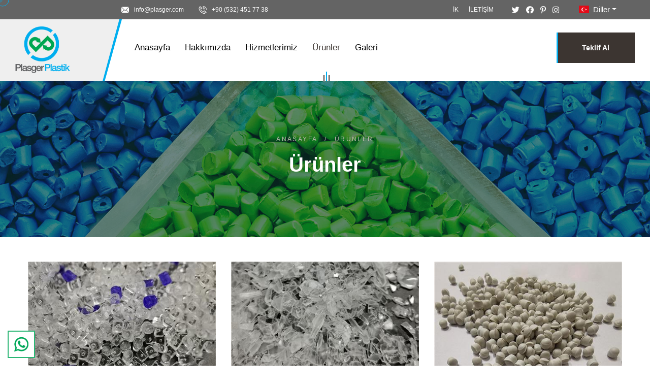

--- FILE ---
content_type: text/html; charset=utf-8
request_url: https://plasger.com/urunler/urunler
body_size: 69211
content:


<!DOCTYPE html>
<html xmlns="http://www.w3.org/1999/xhtml" lang="tr">
<head>
    <title>Plasger Plastik </title>
    <meta http-equiv="Content-Type" content="text/html; charset=utf-8" />
    <meta http-equiv="content-language" content="tr" />
    <meta name="viewport" content="width=device-width, initial-scale=1.0" />
    <meta name="theme-color" content="var(--ambed-base)" />
    <meta name="msapplication-navbutton-color" content="var(--ambed-base)" />
    <meta name="apple-mobile-web-app-status-bar-style" content="var(--ambed-base)" />
    <meta name="robots" content="index, follow" />
    <meta name="revisit-after" content="1 days" />
    <meta name="author" content="Webimedya" />

    
    
    <meta name="description" content="" />
    <meta name="keywords" content="" />

    <link rel="apple-touch-icon" sizes="180x180" href="/assets/images/favicons/apple-touch-icon.png" />
    <link rel="icon" type="image/png" sizes="32x32" href="/assets/images/favicons/favicon-32x32.png" />
    <link rel="icon" type="image/png" sizes="16x16" href="/assets/images/favicons/favicon-16x16.png" />
    <!-- fonts -->
    <link rel="preconnect" href="https://fonts.googleapis.com" />
    <link rel="preconnect" href="https://fonts.gstatic.com" crossorigin="" />
    <link href="https://fonts.googleapis.com/css2?family=Rubik:ital,wght@0,300;0,400;0,500;0,600;0,700;0,800;0,900;1,300;1,400;1,500;1,600;1,700;1,800;1,900&display=swap" rel="stylesheet" />
    <link rel="stylesheet" href="https://cdnjs.cloudflare.com/ajax/libs/flag-icon-css/3.2.1/css/flag-icon.min.css" />
    <link rel="stylesheet" href="https://maxcdn.bootstrapcdn.com/font-awesome/4.4.0/css/font-awesome.min.css" />
    <link rel="stylesheet" href="/assets/vendors/bootstrap/css/bootstrap.css" />
    <link rel="stylesheet" href="/assets/acordionmenu/menus.css" />

    <link rel="stylesheet" href="/assets/css/login.css" />

    <link rel="stylesheet" href="/assets/vendors/bootstrap/css/bootstrap.min.css" />
    <link rel="stylesheet" href="/assets/vendors/animate/animate.min.css" />
    <link rel="stylesheet" href="/assets/vendors/animate/custom-animate.css" />
    <link rel="stylesheet" href="/assets/vendors/fontawesome/css/all.min.css" />
    <link rel="stylesheet" href="/assets/vendors/jarallax/jarallax.css" />
    <link rel="stylesheet" href="/assets/vendors/jquery-magnific-popup/jquery.magnific-popup.css" />
    <link rel="stylesheet" href="/assets/vendors/nouislider/nouislider.min.css" />
    <link rel="stylesheet" href="/assets/vendors/nouislider/nouislider.pips.css" />
    <link rel="stylesheet" href="/assets/vendors/odometer/odometer.min.css" />
    <link rel="stylesheet" href="/assets/vendors/swiper/swiper.min.css" />
    <link rel="stylesheet" href="/assets/vendors/ambed-icons/style.css" />
    <link rel="stylesheet" href="/assets/vendors/tiny-slider/tiny-slider.min.css" />
    <link rel="stylesheet" href="/assets/vendors/reey-font/stylesheet.css" />
    <link rel="stylesheet" href="/assets/vendors/owl-carousel/owl.carousel.min.css" />
    <link rel="stylesheet" href="/assets/vendors/owl-carousel/owl.theme.default.min.css" />
    <link rel="stylesheet" href="/assets/vendors/bxslider/jquery.bxslider.css" />
    <link rel="stylesheet" href="/assets/vendors/bootstrap-select/css/bootstrap-select.min.css" />
    <link rel="stylesheet" href="/assets/vendors/vegas/vegas.min.css" />
    <link rel="stylesheet" href="/assets/vendors/jquery-ui/jquery-ui.css" />
    <link rel="stylesheet" href="/assets/vendors/timepicker/timePicker.css" />

 <!--Start of Tawk.to Script-->
<script type="text/javascript">
var Tawk_API=Tawk_API||{}, Tawk_LoadStart=new Date();
(function(){
var s1=document.createElement("script"),s0=document.getElementsByTagName("script")[0];
s1.async=true;
s1.src='https://embed.tawk.to/6528e2fdeb150b3fb9a0f79b/1hcjrdc70';
s1.charset='UTF-8';
s1.setAttribute('crossorigin','*');
s0.parentNode.insertBefore(s1,s0);
})();
</script>
<!--End of Tawk.to Script-->



    <link rel="stylesheet" href="/assets/css/webimedya.css" />
    <link rel="stylesheet" href="/assets/css/webimedya-responsive.css" />
    <link rel="stylesheet" href="/assets/css/webimedya-rtl-custom.css" />

    <!-- Whts Nwlstr Sağ alt Start -->
    <link rel="stylesheet" href="/assets/css/ecicons.min.css" />
    <!-- Whts Nwlstr Sağ alt End -->


    <link rel="stylesheet" id="jssMode" href="/assets/css/webimedya-light.css" />



    <link rel="stylesheet" href="/assets/vendors/toolbar/css/toolbar.css" />

 




    
</head>
<body class="custom-cursor">

    <div class="custom-cursor__cursor"></div>
    <div class="custom-cursor__cursor-two"></div>

    <!-- style switcher -->
    
    <!-- end style switcher -->



    <div class="preloader">
        <div class="preloader__image"></div>
    </div>

    <div class="page-wrapper">


        

<style>
    .dropdown-left-manual {
        right: 0;
        left: auto;
        padding-left: 1px;
        padding-right: 1px;
    }
</style>

<header class="main-header-three clearfix">
    <div class="main-header-three__top">
        <div class="main-header-three__top-inner clearfix">
            <div class="main-header-three__top-left">
                <ul class="list-unstyled main-header-three__top-address">
                    
                    <li>
                        <div class="icon">
                            <span class="icon-email"></span>
                        </div>
                        <div class="text">
                            <p><a href="mailto:info@plasger.com">info@plasger.com</a></p>
                        </div>
                    </li>
                    <li class="phoneMedia">
                        <div class="icon">
                            <span class="icon-phone-call"></span>
                        </div>


                        <div class="text ">

                            <p><a href="tel:+905324517738">+90 (532) 451 77 38</a></p>
                        </div>
                    </li>
                </ul>
            </div>
            <div class="main-header-three__top-right ">
                <div class="main-header-three__top-right-content">
                    <ul class="list-unstyled main-header-three__top-right-menu ustSolMenu">

                        <li><a title="İnsan Kaynakları" href="/ikf">İK</a></li>
                        
                        <!-- İletişim -->

                        <li><a title="İletişim" style="text-transform: uppercase;" href="/iletisim">İletişim</a></li>


                        
                    </ul>

                    <div class="main-header-three__top-right-social ">

                        
                        <a href="https://twitter.com/"><i class="fab fa-twitter"></i></a>
                        
                        <a href="https://tr-tr.facebook.com/"><i class="fab fa-facebook"></i></a>
                        
                        <a href="https://tr.pinterest.com/"><i class="fab fa-pinterest-p"></i></a>
                        
                        <a href="https://www.instagram.com/"><i class="fab fa-instagram"></i></a>
                        
                    </div>
                    <div class="main-header-uc__top-right-social dillerMobil  ">
                        <ul class="list-unstyled main-header-uc__top-right-menu dillerMobil">
                            
                            <nav class="navbar navbar-expand-lg navbar-light  rounded">



                                <div class="nav-item dropdown">
                                    <a class="nav-link dropdown-toggle" id="dropdown09" data-toggle="dropdown"
                                        aria-haspopup="true" href="#" aria-expanded="false"><span class="flag-icon flag-icon-tr"></span>
                                        Diller</a>
                                    <div class="dropdown-menu" aria-labelledby="dropdown09">

                                        <div class='English'>
                                            <a class='dropdown-item English' href='/En/products/products'><span class='flag-icon flag-icon-us'></span>English</a>
                                        </div>
                                    </div>
                                </div>

                            </nav>
                            
                        </ul>
                    </div>
                    <div class="main-header-three__top-right-social ml-1 mr-3">
                        
                    </div>
                </div>
            </div>
        </div>
    </div>

    <nav class="main-menu main-menu-three clearfix">
        <div class="main-menu-three__wrapper clearfix">
            <div class="main-menu-three__left">
                <div class="main-menu-three__logo-box">
                    <div class="main-menu-three__logo">


                        <a href="/">
                            <img src="/assets/images/logo-2.png" class="light-logo" alt="Plasger Plastik " />
                            <img src="/assets/images/logo-1.png" class="dark-logo" alt="Plasger Plastik " />
                        </a>
                    </div>
                </div>
                <div class="main-menu-three__main-menu-three-box">
                    <a href="#" class="mobile-nav__toggler"><i class="fa fa-bars"></i></a>

                    <ul class="main-menu__list">
                        <li class="dropdown ">
                            <a href="/">Anasayfa </a>

                        </li>
                        



                        <!-- Hakkımızda -->

                        

                        <li class=" "><a title="Hakkımızda" href="/hakkimizda">Hakkımızda</a> </li>
                        
                        <!-- hizmetler -->

                        

                        <li class=" "><a title="Hizmetlerimiz" href="/hizmetlerimiz">Hizmetlerimiz</a> </li>

                        
                        <!-- Ürünler -->

                        
                        <li class="dropdown  current">
                            <a href="/urunler">Ürünler</a>

                        </li>
                        

                        
                        <!-- Galeri -->

                        
                        <li class="dropdown "><a href="#">Galeri</a>

                            <ul>
                                

                                <li><a title="Galeri" href="/galeri/resim-galerisi">Resim Galerisi</a></li>
                                

                                <li><a title="Galeri" href="/galeri/video-galerisi">Video Galerisi</a></li>
                                
                            </ul>

                        </li>

                        
                        <!-- İletişim -->

                        <li class="iletisimMobil "><a title="İletişim" href="/iletisim">İletişim</a></li>


                        
                        <li class="iletisimMobil"><a title="İnsan Kaynakları" href="/ikf">İK</a></li>
                    </ul>


                </div>


            </div>


            <div class="main-menu-three__right">
                <div class="main-menu-three__search-btn-call">
                    <div class="main-menu-three__search-btn">



                        <div class="main-menu-three__search-box">
                            <a href="#" class="main-menu-three__search search-toggler icon-magnifying-glass"></a>
                        </div>



                        <div class="main-menu-three__btn-box">
                            <a data-target="#inquary" data-toggle="modal" href="#" class="main-menu-three__btn thm-btn">Teklif Al</a>
                        </div>
                    </div>

                    <div class="main-menu-three__call ">
                        <div class="main-menu-three__call-icon">
                            <span class="icon-phone-call"></span>
                        </div>
                        <div class="main-menu-three__call-number">
                            <p>Gsm</p>
                            <h5><a href="tel:+905324517738">+90 (532) 4517738</a></h5>
                        </div>
                    </div>

                </div>
            </div>
        </div>
    </nav>
</header>
<div class="stricky-header stricked-menu main-menu main-menu-three">
    <div class="sticky-header__content"></div>

</div>



        
    <link href="https://www.jqueryscript.net/css/jquerysctipttop.css" rel="stylesheet" type="text/css" />

    <link href="/assets/menu/css/next-sidebar.css" rel="stylesheet" />

    
    <section class="page-header ">
       


        <div class="page-header-bg" style='background-image: url("/Images/product/cf96cf44-8643-41.jpg")'>
        </div>
        <div class="container">
            <div class="page-header__inner">

                <ul class="thm-breadcrumb list-unstyled">
                    <li><a href="/">Anasayfa</a></li>
                    <li><span>/</span></li>
                    <li>Ürünler</li>
                </ul>
                
                <h2>Ürünler</h2>
                
            </div>
        </div>
      
    </section>
    <!--Ürünler -->
    <section class="projects-page">
        <div class="container">
            <div class="row mb-lg-5" style="display:none">
                <div class="col-12" style="text-align: center;">



                    
                    
                    <a class="btn btn-sm" style="border: 1px solid; width: 30px; font-weight: 800; margin: 1px;" href="/urunler/urunler?n=A">A</a>

                    
                    <a class="btn btn-sm" style="border: 1px solid; width: 30px; font-weight: 800; margin: 1px;" href="/urunler/urunler?n=B">B</a>

                    
                    <a class="btn btn-sm" style="border: 1px solid; width: 30px; font-weight: 800; margin: 1px;" href="/urunler/urunler?n=C">C</a>

                    
                    <a class="btn btn-sm" style="border: 1px solid; width: 30px; font-weight: 800; margin: 1px;" href="/urunler/urunler?n=Ç">Ç</a>

                    
                    <a class="btn btn-sm" style="border: 1px solid; width: 30px; font-weight: 800; margin: 1px;" href="/urunler/urunler?n=D">D</a>

                    
                    <a class="btn btn-sm" style="border: 1px solid; width: 30px; font-weight: 800; margin: 1px;" href="/urunler/urunler?n=E">E</a>

                    
                    <a class="btn btn-sm" style="border: 1px solid; width: 30px; font-weight: 800; margin: 1px;" href="/urunler/urunler?n=F">F</a>

                    
                    <a class="btn btn-sm" style="border: 1px solid; width: 30px; font-weight: 800; margin: 1px;" href="/urunler/urunler?n=G">G</a>

                    
                    <a class="btn btn-sm" style="border: 1px solid; width: 30px; font-weight: 800; margin: 1px;" href="/urunler/urunler?n=H">H</a>

                    
                    <a class="btn btn-sm" style="border: 1px solid; width: 30px; font-weight: 800; margin: 1px;" href="/urunler/urunler?n=I">I</a>

                    
                    <a class="btn btn-sm" style="border: 1px solid; width: 30px; font-weight: 800; margin: 1px;" href="/urunler/urunler?n=İ">İ</a>

                    
                    <a class="btn btn-sm" style="border: 1px solid; width: 30px; font-weight: 800; margin: 1px;" href="/urunler/urunler?n=J">J</a>

                    
                    <a class="btn btn-sm" style="border: 1px solid; width: 30px; font-weight: 800; margin: 1px;" href="/urunler/urunler?n=K">K</a>

                    
                    <a class="btn btn-sm" style="border: 1px solid; width: 30px; font-weight: 800; margin: 1px;" href="/urunler/urunler?n=L">L</a>

                    
                    <a class="btn btn-sm" style="border: 1px solid; width: 30px; font-weight: 800; margin: 1px;" href="/urunler/urunler?n=M">M</a>

                    
                    <a class="btn btn-sm" style="border: 1px solid; width: 30px; font-weight: 800; margin: 1px;" href="/urunler/urunler?n=N">N</a>

                    
                    <a class="btn btn-sm" style="border: 1px solid; width: 30px; font-weight: 800; margin: 1px;" href="/urunler/urunler?n=O">O</a>

                    
                    <a class="btn btn-sm" style="border: 1px solid; width: 30px; font-weight: 800; margin: 1px;" href="/urunler/urunler?n=Ö">Ö</a>

                    
                    <a class="btn btn-sm" style="border: 1px solid; width: 30px; font-weight: 800; margin: 1px;" href="/urunler/urunler?n=P">P</a>

                    
                    <a class="btn btn-sm" style="border: 1px solid; width: 30px; font-weight: 800; margin: 1px;" href="/urunler/urunler?n=R">R</a>

                    
                    <a class="btn btn-sm" style="border: 1px solid; width: 30px; font-weight: 800; margin: 1px;" href="/urunler/urunler?n=S">S</a>

                    
                    <a class="btn btn-sm" style="border: 1px solid; width: 30px; font-weight: 800; margin: 1px;" href="/urunler/urunler?n=Ş">Ş</a>

                    
                    <a class="btn btn-sm" style="border: 1px solid; width: 30px; font-weight: 800; margin: 1px;" href="/urunler/urunler?n=T">T</a>

                    
                    <a class="btn btn-sm" style="border: 1px solid; width: 30px; font-weight: 800; margin: 1px;" href="/urunler/urunler?n=U">U</a>

                    
                    <a class="btn btn-sm" style="border: 1px solid; width: 30px; font-weight: 800; margin: 1px;" href="/urunler/urunler?n=Ü">Ü</a>

                    
                    <a class="btn btn-sm" style="border: 1px solid; width: 30px; font-weight: 800; margin: 1px;" href="/urunler/urunler?n=V">V</a>

                    
                    <a class="btn btn-sm" style="border: 1px solid; width: 30px; font-weight: 800; margin: 1px;" href="/urunler/urunler?n=Y">Y</a>

                    
                    <a class="btn btn-sm" style="border: 1px solid; width: 30px; font-weight: 800; margin: 1px;" href="/urunler/urunler?n=Z">Z</a>

                    
                </div>

            </div>
            <div class="row">


                
                <div class="col-xl-12 col-lg-12">
                    <div class="">
                        <div class="row">
                            


                            <div class="col-xl-4 col-lg-4 col-md-6 wow fadeInUp" data-wow-delay="100ms">

                                <div class="project-three__single">
                                    <div class="project-three__img-box">
                                        <div class="project-three__img">

                                            
                                            <img id="img" src="/images/product/thumbs/249a0737-5bf5-.jpg" alt="PC - Polikarbon" />
                                            




                                            <div class="project-three__arrow">
                                                <a href="/detay/urunler/urunler/pc--polikarbon"><i class="fa fa-angle-right"></i></a>
                                            </div>
                                        </div>
                                        <div class="project-three__content">
                                            <h3 class="project-three__title"><a href="/detay/urunler/urunler/pc--polikarbon">PC - Polikarbon</a></h3>
                                            
                                        </div>
                                    </div>
                                    <div class="team-one__content">
                                        
                                        <h3 class="team-one__name"><a href="/detay/urunler/urunler/pc--polikarbon">PC - Polikarbon</a></h3>
                                    </div>
                                </div>
                            </div>

                            


                            <div class="col-xl-4 col-lg-4 col-md-6 wow fadeInUp" data-wow-delay="100ms">

                                <div class="project-three__single">
                                    <div class="project-three__img-box">
                                        <div class="project-three__img">

                                            
                                            <img id="img" src="/images/product/thumbs/d5728450-e91f-.jpg" alt="PP Şeffaf Çapak" />
                                            




                                            <div class="project-three__arrow">
                                                <a href="/detay/urunler/urunler/pp-seffaf-capak"><i class="fa fa-angle-right"></i></a>
                                            </div>
                                        </div>
                                        <div class="project-three__content">
                                            <h3 class="project-three__title"><a href="/detay/urunler/urunler/pp-seffaf-capak">PP Şeffaf Çapak</a></h3>
                                            
                                        </div>
                                    </div>
                                    <div class="team-one__content">
                                        
                                        <h3 class="team-one__name"><a href="/detay/urunler/urunler/pp-seffaf-capak">PP Şeffaf Çapak</a></h3>
                                    </div>
                                </div>
                            </div>

                            


                            <div class="col-xl-4 col-lg-4 col-md-6 wow fadeInUp" data-wow-delay="100ms">

                                <div class="project-three__single">
                                    <div class="project-three__img-box">
                                        <div class="project-three__img">

                                            
                                            <img id="img" src="/images/product/thumbs/0820a806-dbe3-.jpg" alt="GPPS - Antişok" />
                                            




                                            <div class="project-three__arrow">
                                                <a href="/detay/urunler/urunler/gpps--antisok"><i class="fa fa-angle-right"></i></a>
                                            </div>
                                        </div>
                                        <div class="project-three__content">
                                            <h3 class="project-three__title"><a href="/detay/urunler/urunler/gpps--antisok">GPPS - Antişok</a></h3>
                                            
                                        </div>
                                    </div>
                                    <div class="team-one__content">
                                        
                                        <h3 class="team-one__name"><a href="/detay/urunler/urunler/gpps--antisok">GPPS - Antişok</a></h3>
                                    </div>
                                </div>
                            </div>

                            


                            <div class="col-xl-4 col-lg-4 col-md-6 wow fadeInUp" data-wow-delay="100ms">

                                <div class="project-three__single">
                                    <div class="project-three__img-box">
                                        <div class="project-three__img">

                                            
                                            <img id="img" src="/images/product/thumbs/215f995b-b8d4-.jpg" alt="Pa6. 6 Düz Beyaz" />
                                            




                                            <div class="project-three__arrow">
                                                <a href="/detay/urunler/urunler/pa6-6-duz-beyaz"><i class="fa fa-angle-right"></i></a>
                                            </div>
                                        </div>
                                        <div class="project-three__content">
                                            <h3 class="project-three__title"><a href="/detay/urunler/urunler/pa6-6-duz-beyaz">Pa6. 6 Düz Beyaz</a></h3>
                                            
                                        </div>
                                    </div>
                                    <div class="team-one__content">
                                        
                                        <h3 class="team-one__name"><a href="/detay/urunler/urunler/pa6-6-duz-beyaz">Pa6. 6 Düz Beyaz</a></h3>
                                    </div>
                                </div>
                            </div>

                            


                            <div class="col-xl-4 col-lg-4 col-md-6 wow fadeInUp" data-wow-delay="100ms">

                                <div class="project-three__single">
                                    <div class="project-three__img-box">
                                        <div class="project-three__img">

                                            
                                            <img id="img" src="/images/product/thumbs/46158239-5ad0-.jpg" alt="Pa6. 6 Düz Siyah" />
                                            




                                            <div class="project-three__arrow">
                                                <a href="/detay/urunler/urunler/pa6-6-duz-siyah"><i class="fa fa-angle-right"></i></a>
                                            </div>
                                        </div>
                                        <div class="project-three__content">
                                            <h3 class="project-three__title"><a href="/detay/urunler/urunler/pa6-6-duz-siyah">Pa6. 6 Düz Siyah</a></h3>
                                            
                                        </div>
                                    </div>
                                    <div class="team-one__content">
                                        
                                        <h3 class="team-one__name"><a href="/detay/urunler/urunler/pa6-6-duz-siyah">Pa6. 6 Düz Siyah</a></h3>
                                    </div>
                                </div>
                            </div>

                            


                            <div class="col-xl-4 col-lg-4 col-md-6 wow fadeInUp" data-wow-delay="100ms">

                                <div class="project-three__single">
                                    <div class="project-three__img-box">
                                        <div class="project-three__img">

                                            
                                            <img id="img" src="/images/product/thumbs/88007478-4696-.jpg" alt="PP Moblen" />
                                            




                                            <div class="project-three__arrow">
                                                <a href="/detay/urunler/urunler/pp-moblen"><i class="fa fa-angle-right"></i></a>
                                            </div>
                                        </div>
                                        <div class="project-three__content">
                                            <h3 class="project-three__title"><a href="/detay/urunler/urunler/pp-moblen">PP Moblen</a></h3>
                                            
                                        </div>
                                    </div>
                                    <div class="team-one__content">
                                        
                                        <h3 class="team-one__name"><a href="/detay/urunler/urunler/pp-moblen">PP Moblen</a></h3>
                                    </div>
                                </div>
                            </div>

                            


                            <div class="col-xl-4 col-lg-4 col-md-6 wow fadeInUp" data-wow-delay="100ms">

                                <div class="project-three__single">
                                    <div class="project-three__img-box">
                                        <div class="project-three__img">

                                            
                                            <img id="img" src="/images/product/thumbs/cb55da63-25e7-.jpg" alt="PA6Epdm20" />
                                            




                                            <div class="project-three__arrow">
                                                <a href="/detay/urunler/urunler/pa6epdm20"><i class="fa fa-angle-right"></i></a>
                                            </div>
                                        </div>
                                        <div class="project-three__content">
                                            <h3 class="project-three__title"><a href="/detay/urunler/urunler/pa6epdm20">PA6Epdm20</a></h3>
                                            
                                        </div>
                                    </div>
                                    <div class="team-one__content">
                                        
                                        <h3 class="team-one__name"><a href="/detay/urunler/urunler/pa6epdm20">PA6Epdm20</a></h3>
                                    </div>
                                </div>
                            </div>

                            


                            <div class="col-xl-4 col-lg-4 col-md-6 wow fadeInUp" data-wow-delay="100ms">

                                <div class="project-three__single">
                                    <div class="project-three__img-box">
                                        <div class="project-three__img">

                                            
                                            <img id="img" src="/images/product/thumbs/d16d004d-dc62-.jpg" alt="PMMA - Akrilik" />
                                            




                                            <div class="project-three__arrow">
                                                <a href="/detay/urunler/urunler/pmma--akrilik"><i class="fa fa-angle-right"></i></a>
                                            </div>
                                        </div>
                                        <div class="project-three__content">
                                            <h3 class="project-three__title"><a href="/detay/urunler/urunler/pmma--akrilik">PMMA - Akrilik</a></h3>
                                            
                                        </div>
                                    </div>
                                    <div class="team-one__content">
                                        
                                        <h3 class="team-one__name"><a href="/detay/urunler/urunler/pmma--akrilik">PMMA - Akrilik</a></h3>
                                    </div>
                                </div>
                            </div>

                            


                            <div class="col-xl-4 col-lg-4 col-md-6 wow fadeInUp" data-wow-delay="100ms">

                                <div class="project-three__single">
                                    <div class="project-three__img-box">
                                        <div class="project-three__img">

                                            
                                            <img id="img" src="/images/product/thumbs/8a7f7a0c-e5aa-.jpg" alt="LDPE" />
                                            




                                            <div class="project-three__arrow">
                                                <a href="/detay/urunler/urunler/ldpe"><i class="fa fa-angle-right"></i></a>
                                            </div>
                                        </div>
                                        <div class="project-three__content">
                                            <h3 class="project-three__title"><a href="/detay/urunler/urunler/ldpe">LDPE</a></h3>
                                            
                                        </div>
                                    </div>
                                    <div class="team-one__content">
                                        
                                        <h3 class="team-one__name"><a href="/detay/urunler/urunler/ldpe">LDPE</a></h3>
                                    </div>
                                </div>
                            </div>

                            


                            <div class="col-xl-4 col-lg-4 col-md-6 wow fadeInUp" data-wow-delay="100ms">

                                <div class="project-three__single">
                                    <div class="project-three__img-box">
                                        <div class="project-three__img">

                                            
                                            <img id="img" src="/images/product/thumbs/e716dc0f-f5fa-.jpg" alt="PA66GF30" />
                                            




                                            <div class="project-three__arrow">
                                                <a href="/detay/urunler/urunler/pa66gf30"><i class="fa fa-angle-right"></i></a>
                                            </div>
                                        </div>
                                        <div class="project-three__content">
                                            <h3 class="project-three__title"><a href="/detay/urunler/urunler/pa66gf30">PA66GF30</a></h3>
                                            
                                        </div>
                                    </div>
                                    <div class="team-one__content">
                                        
                                        <h3 class="team-one__name"><a href="/detay/urunler/urunler/pa66gf30">PA66GF30</a></h3>
                                    </div>
                                </div>
                            </div>

                            


                            <div class="col-xl-4 col-lg-4 col-md-6 wow fadeInUp" data-wow-delay="100ms">

                                <div class="project-three__single">
                                    <div class="project-three__img-box">
                                        <div class="project-three__img">

                                            
                                            <img id="img" src="/images/product/thumbs/3da08757-3ea2-.jpg" alt="PP - Poliproplen" />
                                            




                                            <div class="project-three__arrow">
                                                <a href="/detay/urunler/urunler/pp--poliproplen"><i class="fa fa-angle-right"></i></a>
                                            </div>
                                        </div>
                                        <div class="project-three__content">
                                            <h3 class="project-three__title"><a href="/detay/urunler/urunler/pp--poliproplen">PP - Poliproplen</a></h3>
                                            
                                        </div>
                                    </div>
                                    <div class="team-one__content">
                                        
                                        <h3 class="team-one__name"><a href="/detay/urunler/urunler/pp--poliproplen">PP - Poliproplen</a></h3>
                                    </div>
                                </div>
                            </div>

                            


                            <div class="col-xl-4 col-lg-4 col-md-6 wow fadeInUp" data-wow-delay="100ms">

                                <div class="project-three__single">
                                    <div class="project-three__img-box">
                                        <div class="project-three__img">

                                            
                                            <img id="img" src="/images/product/thumbs/e5445662-ef04-.jpg" alt="PA6 - Pa6. 6 Polyamid" />
                                            




                                            <div class="project-three__arrow">
                                                <a href="/detay/urunler/urunler/pa6--pa6-6-polyamid"><i class="fa fa-angle-right"></i></a>
                                            </div>
                                        </div>
                                        <div class="project-three__content">
                                            <h3 class="project-three__title"><a href="/detay/urunler/urunler/pa6--pa6-6-polyamid">PA6 - Pa6. 6 Polyamid</a></h3>
                                            
                                        </div>
                                    </div>
                                    <div class="team-one__content">
                                        
                                        <h3 class="team-one__name"><a href="/detay/urunler/urunler/pa6--pa6-6-polyamid">PA6 - Pa6. 6 Polyamid</a></h3>
                                    </div>
                                </div>
                            </div>

                            


                            <div class="col-xl-4 col-lg-4 col-md-6 wow fadeInUp" data-wow-delay="100ms">

                                <div class="project-three__single">
                                    <div class="project-three__img-box">
                                        <div class="project-three__img">

                                            
                                            <img id="img" src="/images/product/thumbs/636be0a6-52e3-.jpg" alt="ABS" />
                                            




                                            <div class="project-three__arrow">
                                                <a href="/detay/urunler/urunler/abs"><i class="fa fa-angle-right"></i></a>
                                            </div>
                                        </div>
                                        <div class="project-three__content">
                                            <h3 class="project-three__title"><a href="/detay/urunler/urunler/abs">ABS</a></h3>
                                            
                                        </div>
                                    </div>
                                    <div class="team-one__content">
                                        
                                        <h3 class="team-one__name"><a href="/detay/urunler/urunler/abs">ABS</a></h3>
                                    </div>
                                </div>
                            </div>

                            


                            <div class="col-xl-4 col-lg-4 col-md-6 wow fadeInUp" data-wow-delay="100ms">

                                <div class="project-three__single">
                                    <div class="project-three__img-box">
                                        <div class="project-three__img">

                                            
                                            <img id="img" src="/images/product/thumbs/147360cb-1462-.jpg" alt="Moblen Poliproplen" />
                                            




                                            <div class="project-three__arrow">
                                                <a href="/detay/urunler/urunler/moblen-poliproplen"><i class="fa fa-angle-right"></i></a>
                                            </div>
                                        </div>
                                        <div class="project-three__content">
                                            <h3 class="project-three__title"><a href="/detay/urunler/urunler/moblen-poliproplen">Moblen Poliproplen</a></h3>
                                            
                                        </div>
                                    </div>
                                    <div class="team-one__content">
                                        
                                        <h3 class="team-one__name"><a href="/detay/urunler/urunler/moblen-poliproplen">Moblen Poliproplen</a></h3>
                                    </div>
                                </div>
                            </div>

                            


                            <div class="col-xl-4 col-lg-4 col-md-6 wow fadeInUp" data-wow-delay="100ms">

                                <div class="project-three__single">
                                    <div class="project-three__img-box">
                                        <div class="project-three__img">

                                            
                                            <img id="img" src="/images/product/thumbs/2d61120a-9643-.jpg" alt="GPPS - Kristal" />
                                            




                                            <div class="project-three__arrow">
                                                <a href="/detay/urunler/urunler/gpps--kristal"><i class="fa fa-angle-right"></i></a>
                                            </div>
                                        </div>
                                        <div class="project-three__content">
                                            <h3 class="project-three__title"><a href="/detay/urunler/urunler/gpps--kristal">GPPS - Kristal</a></h3>
                                            
                                        </div>
                                    </div>
                                    <div class="team-one__content">
                                        
                                        <h3 class="team-one__name"><a href="/detay/urunler/urunler/gpps--kristal">GPPS - Kristal</a></h3>
                                    </div>
                                </div>
                            </div>

                            


                            <div class="col-xl-4 col-lg-4 col-md-6 wow fadeInUp" data-wow-delay="100ms">

                                <div class="project-three__single">
                                    <div class="project-three__img-box">
                                        <div class="project-three__img">

                                            
                                            <img id="img" src="/images/product/thumbs/be461574-d940-.jpg" alt="Pa6. 6 Düz Naturel" />
                                            




                                            <div class="project-three__arrow">
                                                <a href="/detay/urunler/urunler/pa6-6-duz-naturel"><i class="fa fa-angle-right"></i></a>
                                            </div>
                                        </div>
                                        <div class="project-three__content">
                                            <h3 class="project-three__title"><a href="/detay/urunler/urunler/pa6-6-duz-naturel">Pa6. 6 Düz Naturel</a></h3>
                                            
                                        </div>
                                    </div>
                                    <div class="team-one__content">
                                        
                                        <h3 class="team-one__name"><a href="/detay/urunler/urunler/pa6-6-duz-naturel">Pa6. 6 Düz Naturel</a></h3>
                                    </div>
                                </div>
                            </div>

                            
                        </div>
                       
                    </div>
                </div>
                
            </div>
        </div>
    </section>

    


    <script src="https://code.jquery.com/jquery-3.6.0.min.js"></script>
    <script src="/assets/menu/js/perfect-scrollbar.min.js"></script>
    <script src="/assets/menu/js/next-sidebar.js"></script>

    <script>

        const img = document.getElementById('img');
        if (img) {
            img.addEventListener('error', function handleError() {
                const defaultImage = '/assets/images/defaultImages.jpg';

                img.src = defaultImage;
                img.alt = 'default';
            });
        }

    </script>

        


<section class="newsletter newsletter-two">
    <div class="container">

        <div class="newsletter__inner wow fadeInUp" data-wow-delay="100ms">
            <div class="newsletter-shape-1"     style="background-image: url(/assets/images/shapes/newsletter-shape-1.png);"> </div>
            <div class="newsletter__left">
                <h3 class="newsletter__title">Bültenimize Katılın</h3>
                <p class="newsletter__text">Bizimle alakalı yeniliklerden haberdar olun</p>
            </div>
            <div class="newsletter__right">
                <div class="newsletter__form">
                    <div class="newsletter__input-box">
                        <form id="formNews" method="post" action="/urunler/urunler">
                            <input type="email" placeholder="Mailinizi Yazın" name="newlester" id="newsLetter" required="required" />
                          
                            <input type="hidden" name="recaptchaHiddenNews" id="recaptchaHiddenNews" value="" />
                            <input type="hidden" name="HiddenNews" value="HiddenNews" />
                            <button id="Btn_SendMailNews" type="submit" class="thm-btn newsletter__btn">Gönder</button>
                        </form>

                    </div>
                </div>
            </div>
        </div>
    </div>
</section>

<footer class="site-footer site-footer-two">
    <div class="site-footer-bg" >
       
    </div>
    <div class="site-footer__top">
        <div class="container">
            <div class="row">
                <div class="col-xl-3 col-lg-6 col-md-6 wow fadeInUp" data-wow-delay="100ms">
                    <div class="footer-widget__column footer-widget__about">
                        <div class="footer-widget__logo">
                            <a href="/">
                                <img src="/assets/images/logo-2.png" alt="Plasger Plastik " /></a>
                        </div>



                        
                        <div class="footer-widget__about-text-box">
                            
                            <p class="footer-widget__about-text foter-about">
                                1995 senesinden bugüne Plastik sektöründe hizmet veren Plasger Plastik geçen yıllara doğru orantılı olarak bilgi ve tecrübesini arttırarak plastiğin kullanıldığı hemen hemen her sektörde hammadde teda ... <a href="/hakkimizda/sirket-profilimiz">devamı</a>
                            </p>
                            
                        </div>
                        
                        <div class="site-footer__social">
                            
                            <a class="twitter" href="https://twitter.com/"><i class="fab fa-twitter"></i></a>
                            
                            <a class="facebook" href="https://tr-tr.facebook.com/"><i class="fab fa-facebook"></i></a>
                            
                            <a class="pinterest"href="https://tr.pinterest.com/"><i class="fab fa-pinterest-p"></i></a>
                            
                            <a class="instagram" href="https://www.instagram.com/"><i class="fab fa-instagram"></i></a>
                            
                        </div>
                    </div>
                </div>


                <div class="col-xl-3 col-lg-6 col-md-6 wow fadeInUp" data-wow-delay="200ms">
                    <div class="footer-widget__column footer-widget__explore clearfix">
                        <h3 class="footer-widget__title">Sayfalar</h3>

                        <ul class="footer-widget__explore-list list-unstyled clearfix">


                            
                            <!-- Hakkımızda -->
                              
                            <li class=""><a title="Hakkımızda" href="/hakkimizda">Hakkımızda</a> </li>
                           

                            
                            <!-- hizmetler -->
                               
                            <li class=""><a title="Hizmetlerimiz" href="/hizmetlerimiz">Hizmetlerimiz</a> </li>
                               

                            
                            <!-- Galeri -->
                             
                            


                            <li class=" "><a title="Galeri" href="/galeri/resim-galerisi">Galeri</a></li>



                          
                                
                        </ul>

                    </div>
                </div>







                <div class="col-xl-3 col-lg-6 col-md-6 wow fadeInUp" data-wow-delay="300ms">
                    <div class="footer-widget__column footer-widget__services clearfix">
                        <h3 class="footer-widget__title">Kategoriler</h3>
                        <ul class="footer-widget__services-list list-unstyled clearfix">
                   <li class=''><a title="Ürünler" href='/urunler/urunler'>Ürünler</a>


                            
                        </ul>
                    </div>
                </div>
                <div class="col-xl-3 col-lg-6 col-md-6 wow fadeInUp" data-wow-delay="400ms">
                    <div class="footer-widget__column footer-widget__contact clearfix">
                        <h3 class="footer-widget__title">İletişim</h3>
                        <ul class="footer-widget__contact-list list-unstyled clearfix">
                            <li>
                                <div class="icon">
                                    <span class="icon-phone-call"></span>
                                </div>
                              
                                <div class="text">
                                    <h5>İstediğiniz zaman arayın</h5>
                                    <p><a href="tel:+905324517738">+90 (532) 451 77 38</a></p>
                                </div>
                            </li>
                            <li>
                                <div class="icon">
                                    <span class="icon-message"></span>
                                </div>
                                <div class="text">
                                    <h5>Mail Gönder</h5>
                                    <p><a href="mailto:info@plasger.com">info@plasger.com</a></p>
                                </div>
                            </li>
                            <li>
                                
                                <div class="icon">
                                    <span><i class="fa fa-clock" style="font-weight: 100;"></i></span>
                                </div>
                                
                                <div class="text">
                                    <h5>Çalışma Saatleri</h5>
                                    <p>Pazartesi - Cuma: 9.00 - 18.00 </br> Haftasonu: Tatil</p>
                                </div>
                                
                        
                                




                            </li>
                        </ul>
                    </div>
                </div>
            </div>
        </div>
    </div>
    <div class="site-footer__bottom">
        <div class="container">
            <div class="row">
                <div class="col-xl-6">
                    <div class="site-footer__bottom-inner">
                        <p class="site-footer__bottom-text">
                          www.plasger.com | Copyright © 2026 - Tüm hakları saklıdır  
                        </p>
                    </div>
                </div>
                <div class="col-xl-6">
                    <div class="site-footer__bottom-inner_right">
                        <p class="site-footer__bottom-text">
                            <a href="http://www.webimedya.com" target="_blank">

                              <img src=" /assets/images/webimedya.png" alt="Webimedya" />
                            </a>

                        </p>
                    </div>
                </div>
            </div>
        </div>
    </div>
</footer>










    </div>


    <div class="  mobile-nav__wrapper">
        <div class="mobile-nav__overlay mobile-nav__toggler"></div>

        <div class="mobile-nav__content">
            <span class="mobile-nav__close mobile-nav__toggler"><i class="fa fa-times"></i></span>




            <div class="logo-box">
                <a href="/" aria-label="logo image">
                    <img src="/assets/images/logo-2.png" width="155" alt="" /></a>
            </div>

            <div class="mobile-nav__container"></div>


            <ul class="mobile-nav__contact list-unstyled">
                <li>
                    <i class="fa fa-envelope"></i>
                    <a href="mailto:info@plasger.com">info@plasger.com</a>

                </li>

                <li>
                    <i class="fa fa-phone-alt"></i>
                    <a href="+905324517738">+90 (532) 451 77 38</a>
                </li>
            </ul>

            <div class="mobile-nav__top">
                <div class="mobile-nav__social">
                    <a href="https://twitter.com/"><i class="fab fa-twitter"></i></a>
                    <a href="https://tr-tr.facebook.com/"><i class="fab fa-facebook"></i></a>
                    <a href="https://tr.pinterest.com/"><i class="fab fa-pinterest-p"></i></a>
                    <a href="https://www.instagram.com/"><i class="fab fa-instagram"></i></a>

                </div>

            </div>

        </div>

    </div>


    <div class="search-popup">
        <div class="search-popup__overlay search-toggler"></div>

        <div class="search-popup__content">
            <div class="form-searh">
                <label for="search" class="sr-only">Arama</label>
                <input type="text" id="search" placeholder="Arama..." name="search" />
                <button type="submit" onclick="searchWithButton()" class="thm-btn">
                    <i class="icon-magnifying-glass"></i>
                </button>
            </div>
        </div>

    </div>

    <!-- Whatsapp -->
    



    <div class="ec-style  ec-left-bottom">

        <div class="ec-panel">

            <div class="ec-header">
                <strong>Yardıma mı ihtiyacınız var?</strong>
                <p>WhatsApp'tam iletişime geçin</p>
            </div>

            <div class="ec-body">
                <ul>

                    <li>
                        <a href="https://wa.me/+905324517738" class="ec-list" data-number="+905324517738" data-message="Merhaba. Bana Yardım Edermisiniz ?">
                            <div class="d-flex bd-highlight">

                                <div class="ec-img-cont">
                                    <img src="/images/product/48595ca9-e9e5-.jpg" class="ec-user-img" alt="Müşteri Temsilcisi">
                                    
                                </div>

                                <div class="ec-user-info">
                                    <span>Müşteri Temsilcisi</span>
                                    <p>Müşteri Temsilcisi</p>
                                </div>

                                <div class="ec-chat-icon">
                                    <i class="fa fa-whatsapp"></i>
                                </div>
                            </div>
                        </a>
                    </li>
                    <li>
                        <a href="https://wa.me/+905324517738" class="ec-list" data-number=" +905324517738" data-message="Merhaba. Bana Yardım Edermisiniz ?">
                            <div class="d-flex bd-highlight">

                                <div class="ec-img-cont">
                                    <img src="/images/product/26e836f6-ae71-.jpg" class="ec-user-img" alt="Erkut Bey" />
                                    
                                </div>

                                <div class="ec-user-info">
                                    <span>Erkut Bey</span>
                                    <p>Pazarlama Müdürü</p>
                                </div>

                                <div class="ec-chat-icon">
                                    <i class="fa fa-whatsapp"></i>
                                </div>
                            </div>
                        </a>
                    </li>
                </ul>
            </div>
        </div>


        <div class="ec-left-bottom">
            <div class="ec-box">
                <div class="ec-button rotateBackward">
                    <img class="whatsapp" src="/assets/images/whatsapp.png" alt="whatsapp icon">
                </div>
            </div>
        </div>

    </div>
    
    <!-- Whatsapp end -->

    <!-- Popup Start -->
    
    <!-- Popup  End -->


    <a href="#" data-target="html" class="scroll-to-target scroll-to-top"><i class="fa fa-angle-up"></i></a>


    <script src="/assets/js/jquery-3.1.1.slim.min.js" crossorigin="anonymous"></script>

    <script src="/assets/js/bootstrap.min.js"></script>
    <script src="/assets/vendors/jquery/jquery-3.6.0.min.js"></script>

    <script src="/assets/js/login.js"></script>
    <script src="/assets/acordionmenu/sidebar-menu.js"></script>

    <script src="/assets/vendors/bootstrap/js/bootstrap.bundle.min.js"></script>
    <script src="/assets/vendors/jarallax/jarallax.min.js"></script>
    <script src="/assets/vendors/jquery-ajaxchimp/jquery.ajaxchimp.min.js"></script>
    <script src="/assets/vendors/jquery-appear/jquery.appear.min.js"></script>
    <script src="/assets/vendors/jquery-circle-progress/jquery.circle-progress.min.js"></script>
    <script src="/assets/vendors/jquery-magnific-popup/jquery.magnific-popup.min.js"></script>


    <script src="/assets/vendors/jquery-validate/jquery.validate.min.js"></script>

    <script src="/assets/vendors/nouislider/nouislider.min.js"></script>

    <script src="/assets/vendors/odometer/odometer.min.js"></script>


    <script src="/assets/vendors/tiny-slider/tiny-slider.min.js"></script>
    <script src="/assets/vendors/wnumb/wNumb.min.js"></script>

    <script src="/assets/vendors/wow/wow.js"></script>
    <script src="/assets/vendors/isotope/isotope.js"></script>
    <script src="/assets/vendors/countdown/countdown.min.js"></script>
    <script src="/assets/vendors/owl-carousel/owl.carousel.min.js"></script>

    <script src="/assets/vendors/bxslider/jquery.bxslider.min.js"></script>

    <script src="/assets/vendors/bootstrap-select/js/bootstrap-select.min.js"></script>
    <script src="/assets/vendors/vegas/vegas.min.js"></script>

    <script src="/assets/vendors/jquery-ui/jquery-ui.js"></script>
    <script src="/assets/vendors/timepicker/timePicker.js"></script>

    <script src="/assets/vendors/circleType/jquery.circleType.js"></script>
    <script src="/assets/vendors/circleType/jquery.lettering.min.js"></script>
    <!-- Whts Nwlstr Sağ alt Start-->
        <script src="/assets/js/plugins/swiper-bundle.min.js"></script>
    <script src="/assets/js/plugins/countdownTimer.min.js"></script>
    <script src="/assets/js/plugins/scrollup.js"></script>
    <script src="/assets/js/plugins/jquery.zoom.min.js"></script>
    <script src="/assets/js/plugins/slick.min.js"></script>
    <script src="/assets/js/vendor/popper.min.js"></script>
    <script src="/assets/js/vendor/jquery-migrate-3.3.0.min.js"></script>
    <script src="/assets/js/vendor/modernizr-3.11.2.min.js"></script>
    <script src="/assets/js/plugins/jquery.sticky-sidebar.js"></script>
    <script src="/assets/js/vendor/index.js"></script>
    <!-- Whts Nwlstr Sağ alt End-->

    <script src="/assets/vendors/swiper/swiper.min.js"></script>
    <script src="/assets/js/webimedya.js"></script>

    <!-- Whts Nwlstr Sağ alt Start-->
    
    <script src="/assets/js/popup.js" type="text/javascript"></script>
    <!-- Whts Nwlstr Sağ alt End-->

    <script src="/assets/vendors/toolbar/js/js.cookie.min.js"></script>
    <script src="/assets/vendors/toolbar/js/jQuery.style.switcher.min.js"></script>
    <script src="/assets/vendors/toolbar/js/toolbar.js"></script>

    <script src="/assets/zoomproduct/js/imagesloaded.pkgd.min.js"></script>

    <script src="/assets/zoomproduct/js/zoomproduct.js"></script>

    

    <script>
        $(function () {
            $("#search").keypress(function (event) {
                if (event.keyCode == 13 || event.key == "enter") {
                    location.href = "/Search/" + $("#search").val();
                }
            });
        });

        function searchWithButton() {
            location.href = "/Search/" + $("#search").val();
        }
        $("#hide-newsletter-popup").click(function () {



            var checkboxId = $("#hide-newsletter-popup").is(":checked") ? "true" : "false";
            $.ajax({
                url: '/Default.aspx/PopupApperance',
                dataType: 'json',
                type: 'POST',
                data: "{'parametre': '" + checkboxId + "'}",
                contentType: 'application/json',
                success: function (data) {

                }
            });
        });

    </script>




    <!--İletişim Formu Modal-->
    <div class="modal fade" id="inquary" tabindex="-1" role="dialog" aria-labelledby="exampleModalCenterTitle" aria-hidden="true">
        <div class="modal-dialog modal-dialog-centered" role="document">
            <div class="modal-content">
                <div class="modal-header">

                    <button type="button" class="close" data-dismiss="modal">
                        <span aria-hidden="true">&times;</span><span class="sr-only">Close</span>
                    </button>

                </div>
                <div class="row">
                    <div class="col-md mb-md-0 mb-5">
                        <div class="modal-body p-0">
                            <h3 class="mb-4">Sizinle iletişime geçelim</h3>
                            <form id="formOffer" method="post" action="/urunler/urunler">



                                <div class="form-group">
                                    <input type="text" name="OfferName" id="OfferName" class="form-control validateClass" placeholder="Adınız" required="required" />


                                </div>

                                <div class="form-group">
                                    <input type="email" name="OfferEmail" id="OfferEmail" class="form-control validateClass" placeholder="Email Adresiniz"
                                        required="required" />


                                </div>
                                <input type="hidden" name="HiddenOffer" value="HiddenOffer" />


                                <div class="form-group">


                                    <input type="tel" name="OfferPhone" id="OfferPhone" class="form-control validateClass" placeholder="Telefon Numaranız" required="required " />


                                </div>
                                <div class="form-group">
                                    <input type="text" name="OfferSubject" id="OfferSubject" class="form-control validateClass" placeholder="Teklif Konusu" required=" required " />


                                </div>
                                <div class="form-group">
                                    <textarea name="OfferMessage" id="OfferMessage" style="height: 171px" class="form-control validateClass" placeholder="Teklif isteğinizin detaylarını paylaşınız" required="required"></textarea>


                                    <input type="hidden" id="hiddenRecaptcha" name="hiddenRecaptcha" value="" />

                                </div>
                                <div class="form-group">
                                    <button id="Btn_SendMail_Offer" class="form-control btn btn-primary rounded px-3">Gönder</button>


                                </div>

                            </form>


                        </div>
                    </div>
                </div>
            </div>
        </div>
    </div>
    <!--İletişim Formu Modal End-->


    <!-- Modal Mesaj-->

    <div class="modal fade" id="myModal" tabindex="-1" role="dialog" aria-labelledby="exampleModalCenter" aria-hidden="true">
        <div class="modal-dialog modal-dialog-centered" role="document">
            <div class="modal-content" style="background: white !important">

                <div class="modal-body">



                    
                </div>

            </div>
        </div>
    </div>



    <div class="modal fade" id="recaptchaModal" tabindex="-1" role="dialog" aria-labelledby="exampleModalCenter" aria-hidden="true">
        <div class="modal-dialog modal-dialog-centered" role="document">
            <div class="modal-content" style="background: #121111f2 !important; text-align: -webkit-center; width: 94%;">

                <div class="modal-body" id="html_element">
                </div>

            </div>
        </div>
    </div>


    <!-- Modal Mesaj End-->

    



    <script>



        function closeit() {
            $('#bs-example-modal-lg').modal('hide');
        }


        function CallModal() {



            jQuery.noConflict();

            $('#myModal').modal('show');

            setTimeout(function () {
                $("#myModal").modal('hide')
            }, 4000);


        }
        $(".dropdown-menu a").click((event) => {
            event.stopPropagation()

        });
        function getForgetpassword() {


            $("#tbheaderPassword").css("display", "none");
            $("#userbtnForgetpassword").css("display", "none");

            $("#UserLoginType").val("3");
            $("#btnuserGeneral").text("Gönder");
            $('#tbheaderPassword')[0].disabled = true;
        }

    </script>


    







    <script src="/assets/PagesScripts/ScriptsPage.js"></script>


    <script src="https://www.google.com/recaptcha/api.js?&render=explicit"></script>

    <script src="/assets/PagesScripts/masterpage.js"></script>
    <script src="/assets/PagesScripts/login.js"></script>
    <script src="/assets/PagesScripts/urunsiparisformu.js"></script>

    <script src="/assets/PagesScripts/iletisim.js"></script>
    <script src="/assets/PagesScripts/ikf.js"></script>
    <input type="hidden" name="hiddeninput" id="hiddeninput" value="6Ld6EUEmAAAAABGBmxehFuoDMaxJr5cxoAJ1nJdH" />
    
</body>
</html>


--- FILE ---
content_type: text/css
request_url: https://plasger.com/assets/css/webimedya.css
body_size: 331761
content:

:root {
    --ambed-font: 'Rubik', sans-serif;
    --ambed-reey-font: "reeyregular";
    --ambed-gray: #8b827d;
    --ambed-gray-rgb: 139, 130, 125;
    --ambed-white: #ffffff;
    --ambed-white-rgb: 255, 255, 255;
    --ambed-base: #00aeef;
    --ambed-black-rgb: 10, 53, 49;
    --ambed-base: #00aeef;
    --ambed-base-rgb: 164, 124, 104;
    --ambed-primary: #f2eeeb;
    --ambed-primary-rgb: 242, 238, 235;
    --ambed-bdr-color: #e2ddda;
    --ambed-bdr-color-rgb: 226, 221, 218;
}


.row {
    --bs-gutter-x: 30px;
}

.gutter-y-30 {
    --bs-gutter-y: 30px;
}

body {
    font-family: var(--ambed-font, "Rubik", sans-serif);
    color: var(--ambed-gray, #8b827d);
    font-size: 16px;
    line-height: 30px;
    font-weight: 400;
}

    body.locked {
        overflow: hidden;
    }

a {
    color: var(--ambed-gray, #8b827d);
}

    a,
    a:hover,
    a:focus,
    a:visited {
        text-decoration: none;
    }

::-webkit-input-placeholder {
    color: inherit;
    opacity: 1;
}

:-ms-input-placeholder {
    color: inherit;
    opacity: 1;
}

::-ms-input-placeholder {
    color: inherit;
    opacity: 1;
}

::placeholder {
    color: inherit;
    opacity: 1;
}

h1,
h2,
h3,
h4,
h5,
h6 {
    color: var(--ambed-black, #3c3531);
    margin: 0;
}

p {
    margin: 0;
}

dl,
ol,
ul {
    margin-top: 0;
    margin-bottom: 0;
}

::-webkit-input-placeholder {
    color: inherit;
    opacity: 1;
}

:-ms-input-placeholder {
    color: inherit;
    opacity: 1;
}

::-ms-input-placeholder {
    color: inherit;
    opacity: 1;
}

::placeholder {
    color: inherit;
    opacity: 1;
}

.page-wrapper {
    position: relative;
    margin: 0 auto;
    width: 100%;
    min-width: 300px;
    overflow: hidden;
}

.container {
    padding-left: 15px;
    padding-right: 15px;
}



.slider-link img {
    position: relative;
    display: inline-block;
    width: 100%;
    /* width: -webkit-fill-available; */

{
    display: block;
    margin-left: auto;
    margin-right: auto;
}

;
img {
    display: block;
    margin-left: auto;
    margin-right: auto;
}

;
display: block;
margin-left: auto;
margin-right: auto;
}

@media (min-width: 1200px) {
    .container {
        max-width: 1200px;
    }
}

::-webkit-input-placeholder {
    color: inherit;
    opacity: 1;
}

:-ms-input-placeholder {
    color: inherit;
    opacity: 1;
}

::-ms-input-placeholder {
    color: inherit;
    opacity: 1;
}

::placeholder {
    color: inherit;
    opacity: 1;
}

.section-separator {
    border-color: var(--ambed-border);
    border-width: 1px;
    margin-top: 0;
    margin-bottom: 0;
}

#particles-js {
    position: absolute;
    top: 0;
    left: 0;
    right: 0;
    bottom: 0;
    width: 100%;
    height: 100%;
    background-position: 50% 50%;
    opacity: 0.4;
    z-index: -1;
}

.thm-btn {
    position: relative;
    display: inline-block;
    vertical-align: middle;
    -webkit-appearance: none;
    outline: none !important;
    background-color: var(--ambed-black, #3c3531);
    color: var(--ambed-white, #ffffff);
    font-size: 14px;
    font-weight: 700;
    padding: 15px 50px 15px;
    -webkit-transition: all 0.5s linear;
    transition: all 0.5s linear;
    overflow: hidden;
    z-index: 1;
}

    .thm-btn:hover {
        color: var(--ambed-white, #ffffff);
    }

    .thm-btn:after {
        position: absolute;
        content: "";
        top: 0;
        left: 0;
        right: 0;
        bottom: 0;
        width: 3px;
        background-color: var(--ambed-base, #a47c68);
        -webkit-transition-delay: .1s;
        transition-delay: .1s;
        -webkit-transition-timing-function: ease-in-out;
        transition-timing-function: ease-in-out;
        -webkit-transition-duration: .5s;
        transition-duration: .5s;
        -webkit-transition-property: all;
        transition-property: all;
        opacity: 1;
        z-index: -1;
    }

    .thm-btn:hover:after {
        opacity: 1;
        width: 100%;
    }

.section-title {
    position: relative;
    display: block;
    margin-top: -9px;
    margin-bottom: 69px;
}

.section-title__tagline-box {
    position: relative;
    display: inline-block;
}

.section-title__tagline {
    position: relative;
    display: inline-block;
    color: #898989;
    font-size: 16px;
    text-transform: uppercase;
    letter-spacing: 0.2em;
}

.section-title__title {
    margin: 0;
    font-size: 40px;
    line-height: 48px;
    font-weight: 700;
    margin-top: 1px;
}

.section-title__line {
    position: absolute;
    bottom: -11px;
    left: 50%;
    -webkit-transform: translateX(-50%);
    transform: translateX(-50%);
}

.section-title__linee {
    position: absolute;
    bottom: -11px;
    left: 0%;
    -webkit-transform: translateX(-50%);
    transform: translateX(-50%);
}


.section-title__line:before {
    position: absolute;
    bottom: 0;
    left: 0;
    height: 2px;
    width: 40px;
    content: "";
    background-color: var(--ambed-base, #a47c68);
}

.section-title__line:after {
    position: absolute;
    bottom: 0;
    left: 45px;
    height: 2px;
    width: 4px;
    content: "";
    background-color: var(--ambed-black, #3c3531);
}

.bootstrap-select .btn-light:not(:disabled):not(.disabled).active,
.bootstrap-select .btn-light:not(:disabled):not(.disabled):active,
.bootstrap-select .show > .btn-light.dropdown-toggle {
    -webkit-box-shadow: none !important;
    box-shadow: none !important;
    outline: none !important;
}

.bootstrap-select > .dropdown-toggle {
    -webkit-box-shadow: none !important;
    box-shadow: none !important;
}

.bootstrap-select .dropdown-toggle:focus,
.bootstrap-select > select.mobile-device:focus + .dropdown-toggle {
    outline: none !important;
}

.bootstrap-select .dropdown-menu {
    border: 0;
    padding-top: 0;
    padding-bottom: 0;
    margin-top: 0;
    z-index: 991;
    border-radius: 0;
}

    .bootstrap-select .dropdown-menu > li + li > a {
        border-top: 1px solid rgba(255, 255, 255, 0.2);
    }

    .bootstrap-select .dropdown-menu > li.selected > a {
        background: var(--ambed-base, #a47c68);
        color: #fff;
    }

    .bootstrap-select .dropdown-menu > li > a {
        font-size: 16px;
        font-weight: 500;
        padding: 4px 20px;
        color: #ffffff;
        background: var(--ambed-black, #3c3531);
        -webkit-transition: all 0.4s ease;
        transition: all 0.4s ease;
    }

        .bootstrap-select .dropdown-menu > li > a:hover {
            background: var(--ambed-base, #a47c68);
            color: #fff;
            cursor: pointer;
        }

.preloader {
    position: fixed;
    background-color: #fff;
    background-position: center center;
    background-repeat: no-repeat;
    top: 0;
    left: 0;
    right: 0;
    bottom: 0;
    z-index: 99999;
    display: -webkit-box;
    display: -ms-flexbox;
    display: flex;
    -webkit-box-pack: center;
    -ms-flex-pack: center;
    justify-content: center;
    -webkit-box-align: center;
    -ms-flex-align: center;
    align-items: center;
    text-align: center;
}

.preloader__image {
    -webkit-animation-fill-mode: both;
    animation-fill-mode: both;
    -webkit-animation-name: flipInY;
    animation-name: flipInY;
    -webkit-animation-duration: 2s;
    animation-duration: 2s;
    -webkit-animation-iteration-count: infinite;
    animation-iteration-count: infinite;
    background-image: url(../images/loader.png);
    background-repeat: no-repeat;
    background-position: center center;
    background-size: 136px auto;
    width: 100%;
    height: 100%;
}

/* scroll to top */
.scroll-to-top {
    display: inline-block;
    width: 45px;
    height: 45px;
    background: var(--ambed-base, #a47c68);
    position: fixed;
    bottom: 40px;
    right: 40px;
    z-index: 99;
    text-align: center;
    -webkit-transition: all 0.4s ease;
    transition: all 0.4s ease;
    display: none;
    border-radius: 50%;
    transition: all 0.4s ease;
}

    .scroll-to-top i {
        color: #ffffff;
        font-size: 18px;
        line-height: 45px;
    }

    .scroll-to-top:hover {
        background-color: var(--ambed-black, #3c3531);
    }

        .scroll-to-top:hover i {
            color: #fff;
        }

/*--------------------------------------------------------------
# Navigations One
--------------------------------------------------------------*/
.main-header {
    width: 100%;
    background: transparent;
    -webkit-transition: all 500ms ease;
    transition: all 500ms ease;
    z-index: 99;
    position: relative;
}

.main-header__top {
    position: relative;
    display: block;
    background-color: var(--ambed-white, #ffffff);
    padding-bottom: 35px;
    margin-bottom: -35px;
}

    .main-header__top:before {
        position: absolute;
        top: 0;
        left: 0;
        /* height: 8px; */
        width: 50%;
        content: "";
        background-color: #483e39;
    }

    .main-header__top:after {
        position: absolute;
        top: 0px;
        right: 0;
        /* height: 8px; */
        width: 50%;
        content: "";
        background-color: var(--ambed-base, #a47c68);
    }

.main-header__top-inner {
    position: relative;
    display: block;
    padding: 36px 0 27px;
}

.main-header__logo {
    position: relative;
    display: block;
    float: left;
}

.main-header__top-right {
    position: relative;
    display: block;
    float: right;
}

.main-header__top-right-content {
    position: relative;
    display: -webkit-box;
    display: -ms-flexbox;
    display: flex;
    -webkit-box-align: center;
    -ms-flex-align: center;
    align-items: center;
    padding: 8px 0 2px;
}

.main-header__top-address-box {
    position: relative;
    display: block;
}

.main-header__top-address {
    position: relative;
    display: -webkit-box;
    display: -ms-flexbox;
    display: flex;
    -webkit-box-align: center;
    -ms-flex-align: center;
    align-items: center;
}

    .main-header__top-address li {
        position: relative;
        display: -webkit-box;
        display: -ms-flexbox;
        display: flex;
        -webkit-box-align: center;
        -ms-flex-align: center;
        align-items: center;
    }

        .main-header__top-address li:before {
            position: absolute;
            top: -4px;
            bottom: -5px;
            right: -28px;
            content: "";
            width: 1px;
            background-color: var(--ambed-bdr-color, #e2ddda);
            -webkit-transform: rotate(12deg);
            transform: rotate(12deg);
        }

        .main-header__top-address li:last-child:before {
            display: none;
        }

        .main-header__top-address li + li {
            margin-left: 54px;
        }

        .main-header__top-address li .icon {
            position: relative;
            display: -webkit-box;
            display: -ms-flexbox;
            display: flex;
            -webkit-box-align: center;
            -ms-flex-align: center;
            align-items: center;
            top: -3px;
        }

            .main-header__top-address li .icon span {
                font-size: 30px;
                color: var(--ambed-base, #a47c68);
                display: -webkit-box;
                display: -ms-flexbox;
                display: flex;
                -webkit-box-align: center;
                -ms-flex-align: center;
                align-items: center;
            }

        .main-header__top-address li .icon--location span {
            font-size: 48px;
            margin-left: -12px;
            margin-right: -12px;
        }

        .main-header__top-address li .content {
            margin-left: 20px;
        }

            .main-header__top-address li .content p {
                font-size: 12px;
                font-weight: 500;
                line-height: 12px;
            }

            .main-header__top-address li .content h5 {
                font-size: 14px;
                font-weight: 500;
                line-height: 26px;
            }

                .main-header__top-address li .content h5 a {
                    color: var(--ambed-black, #3c3531);
                    -webkit-transition: all 500ms ease;
                    transition: all 500ms ease;
                }

                    .main-header__top-address li .content h5 a:hover {
                        color: var(--ambed-base, #a47c68);
                    }

.main-header__top-right-social {
    display: -webkit-box;
    display: -ms-flexbox;
    display: flex;
    -webkit-box-align: center;
    -ms-flex-align: center;
    align-items: center;
    margin-left: 40px;
    margin-top: -3px;
}

    .main-header__top-right-social a {
        position: relative;
        height: 40px;
        width: 40px;
        display: -webkit-box;
        display: -ms-flexbox;
        display: flex;
        -webkit-box-align: center;
        -ms-flex-align: center;
        align-items: center;
        -webkit-box-pack: center;
        -ms-flex-pack: center;
        justify-content: center;
        text-align: center;
        color: var(--ambed-black, #3c3531);
        font-size: 15px;
        background-color: var(--ambed-primary, #f2eeeb);
        border-radius: 50%;
        overflow: hidden;
        -webkit-transition: all 500ms ease;
        transition: all 500ms ease;
        z-index: 1;
    }

        .main-header__top-right-social a:hover {
            color: var(--ambed-white, #ffffff);
        }

        .main-header__top-right-social a:after {
            position: absolute;
            content: "";
            top: 0;
            left: 0;
            right: 0;
            height: 100%;
            background-color: var(--ambed-base, #a47c68);
            -webkit-transition-delay: .1s;
            transition-delay: .1s;
            -webkit-transition-timing-function: ease-in-out;
            transition-timing-function: ease-in-out;
            -webkit-transition-duration: .4s;
            transition-duration: .4s;
            -webkit-transition-property: all;
            transition-property: all;
            opacity: 1;
            -webkit-transform-origin: top;
            transform-origin: top;
            -webkit-transform-style: preserve-3d;
            transform-style: preserve-3d;
            -webkit-transform: scaleY(0);
            transform: scaleY(0);
            z-index: -1;
        }

        .main-header__top-right-social a:hover:after {
            opacity: 1;
            -webkit-transform: scaleY(1);
            transform: scaleY(1);
        }

        .main-header__top-right-social a + a {
            margin-left: 10px;
        }

.main-menu {
    position: relative;
    display: block;
}

.main-menu__wrapper {
    position: relative;
    display: block;
}

.main-menu__wrapper-inner {
    display: block;
    background-color: white;
    -webkit-box-shadow: 0px 10px 60px 0px rgba(0, 0, 0, 0.1);
    box-shadow: 0px 10px 60px 0px rgba(0, 0, 0, 0.1);
    padding-left: 40px;
    padding-right: 5px;
}

.main-menu__left {
    display: block;
    float: left;
}

.main-menu__main-menu-box {
    display: block;
}

.main-menu__right {
    position: relative;
    display: block;
    float: right;
}

.main-menu__search-btn-box {
    position: relative;
    display: -webkit-box;
    display: -ms-flexbox;
    display: flex;
    -webkit-box-align: center;
    -ms-flex-align: center;
    align-items: center;
    padding: 5px 0;
}

.main-menu__search-box {
    position: relative;
    display: -webkit-box;
    display: -ms-flexbox;
    display: flex;
    margin-right: 30px;
}

    .main-menu__search-box:before {
        position: absolute;
        top: -8px;
        bottom: -7px;
        left: -30px;
        content: "";
        width: 1px;
        background-color: var(--ambed-bdr-color, #e2ddda);
    }

.main-menu__search {
    position: relative;
    display: -webkit-box;
    display: -ms-flexbox;
    display: flex;
    -webkit-box-align: center;
    -ms-flex-align: center;
    align-items: center;
    font-size: 25px;
    color: var(--ambed-black, #3c3531);
    -webkit-transition: all 500ms ease;
    transition: all 500ms ease;
}

    .main-menu__search:hover {
        color: var(--ambed-base, #a47c68);
    }

.stricky-header.main-menu {
    padding: 0px 0px;
    background-color: var(--ambed-white, #ffffff);
}

.stricky-header .main-menu__main-menu-box {
    display: block;
    display: -webkit-box;
    display: -ms-flexbox;
    display: flex;
    -webkit-box-align: center;
    -ms-flex-align: center;
    align-items: center;
    -webkit-box-pack: center;
    -ms-flex-pack: center;
    justify-content: center;
}

.stricky-header .main-menu__wrapper-inner {
    -webkit-box-shadow: none;
    box-shadow: none;
    padding-left: 0px;
    padding-right: 0px;
}

.main-menu .main-menu__list,
.main-menu .main-menu__list > li > ul,
.main-menu .main-menu__list > li > ul > li > ul,
.main-menu .main-menu__list > li > ul > li > ul > li > ul,
.main-menu .main-menu__list > li > ul > li > ul > li > ul > li > ul,
.stricky-header .main-menu__list,
.stricky-header .main-menu__list > li > ul,
.stricky-header .main-menu__list > li > ul > li > ul,
.stricky-header .main-menu__list > li > ul > li > ul > li > ul,
.stricky-header .main-menu__list > li > ul > li > ul > li > ul > li > ul {
    margin: 0;
    padding: 0;
    list-style-type: none;
    -webkit-box-align: center;
    -ms-flex-align: center;
    align-items: center;
    display: none;
}

@media (min-width: 1200px) {
    .main-menu .main-menu__list,
    .main-menu .main-menu__list > li > ul,
    .main-menu .main-menu__list > li > ul > li > ul,
    .main-menu .main-menu__list > li > ul > li > ul > li > ul,
    .main-menu .main-menu__list > li > ul > li > ul > li > ul > li > ul,
    .stricky-header .main-menu__list,
    .stricky-header .main-menu__list > li > ul,
    .stricky-header .main-menu__list > li > ul > li > ul,
    .stricky-header .main-menu__list > li > ul > li > ul > li > ul,
    .stricky-header .main-menu__list > li > ul > li > ul > li > ul > li > ul {
        display: -webkit-box;
        display: -ms-flexbox;
        display: flex;
    }
}

.main-menu .main-menu__list > li,
.stricky-header .main-menu__list > li {
    padding-top: 20px;
    padding-bottom: 20px;
    position: relative;
}

    .main-menu .main-menu__list > li + li,
    .stricky-header .main-menu__list > li + li {
        margin-left: 29px;
    }

    .main-menu .main-menu__list > li > a,
    .stricky-header .main-menu__list > li > a {
        font-size: 17px;
        display: -webkit-box;
        display: -ms-flexbox;
        display: flex;
        -webkit-box-align: center;
        -ms-flex-align: center;
        align-items: center;
        color: #000000;
        position: relative;
        -webkit-transition: all 500ms ease;
        transition: all 500ms ease;
        font-weight: 400;
    }

        .main-menu .main-menu__list > li > a > .main-menu-border,
        .stricky-header .main-menu__list > li > a > .main-menu-border {
            position: absolute;
            bottom: -20px;
            left: 50%;
            -webkit-transform: translateX(-50%) translateY(0px);
            transform: translateX(-50%) translateY(0px);
            opacity: 0;
            visibility: hidden;
            height: 0px;
            width: 12px;
            border-left: 2px solid #3b3430;
            border-right: 2px solid #3b3430;
            -webkit-transition: all 500ms ease;
            transition: all 500ms ease;
        }

            .main-menu .main-menu__list > li > a > .main-menu-border:before,
            .stricky-header .main-menu__list > li > a > .main-menu-border:before {
                position: absolute;
                top: -7px;
                bottom: 0;
                left: 50%;
                width: 2px;
                background-color: var(--ambed-base, #a47c68);
                content: "";
                -webkit-transform: translateX(-50%);
                transform: translateX(-50%);
            }

    .main-menu .main-menu__list > li.current > a,
    .main-menu .main-menu__list > li:hover > a,
    .stricky-header .main-menu__list > li.current > a,
    .stricky-header .main-menu__list > li:hover > a {
        color: var(--ambed-black, #3c3531);
    }

        .main-menu .main-menu__list > li.current > a > .main-menu-border,
        .main-menu .main-menu__list > li:hover > a > .main-menu-border,
        .stricky-header .main-menu__list > li.current > a > .main-menu-border,
        .stricky-header .main-menu__list > li:hover > a > .main-menu-border {
            -webkit-transform: translateX(-50%) translateY(0px);
            transform: translateX(-50%) translateY(0px);
            opacity: 1;
            visibility: visible;
            height: 11px;
        }

    .main-menu .main-menu__list > li > ul,
    .main-menu .main-menu__list > li > ul > li > ul,
    .main-menu .main-menu__list > li > ul > li > ul > li > ul,
    .main-menu .main-menu__list > li > ul > li > ul > li > ul > li > ul,
    .stricky-header .main-menu__list > li > ul,
    .stricky-header .main-menu__list > li > ul > li > ul,
    .stricky-header .main-menu__list > li > ul > li > ul > li > ul,
    .stricky-header .main-menu__list > li > ul > li > ul > li > ul > li > ul {
        position: absolute;
        top: 100%;
        left: 0;
        min-width: 220px;
        -webkit-box-orient: vertical;
        -webkit-box-direction: normal;
        -ms-flex-direction: column;
        flex-direction: column;
        -webkit-box-pack: start;
        -ms-flex-pack: start;
        justify-content: flex-start;
        -webkit-box-align: start;
        -ms-flex-align: start;
        align-items: flex-start;
        opacity: 0;
        visibility: hidden;
        -webkit-transform-origin: top center;
        transform-origin: top center;
        -webkit-transform: scaleY(0) translateZ(100px);
        transform: scaleY(0) translateZ(100px);
        -webkit-transition: opacity 500ms ease, visibility 500ms ease, -webkit-transform 700ms ease;
        transition: opacity 500ms ease, visibility 500ms ease, -webkit-transform 700ms ease;
        transition: opacity 500ms ease, visibility 500ms ease, transform 700ms ease;
        transition: opacity 500ms ease, visibility 500ms ease, transform 700ms ease, -webkit-transform 700ms ease;
        z-index: 99;
        -webkit-box-shadow: 0px 10px 60px 0px rgba(0, 0, 0, 0.1);
        box-shadow: 0px 10px 60px 0px rgba(0, 0, 0, 0.1);
        background-color: #fff;
    }


        .main-menu .main-menu__list > li > ul > li > ul > li > ul > li > ul > li > ul,
        .stricky-header .main-menu__list > li > ul > li > ul > li > ul > li > ul > li > ul {
            display: none;
        }

        .main-menu .main-menu__list > li:hover > ul,
        .main-menu .main-menu__list > li > ul > li:hover > ul,
        .main-menu .main-menu__list > li > ul > li > ul > li:hover > ul,
        .main-menu .main-menu__list > li > ul > li > ul > li > ul > li:hover > ul,
        .stricky-header .main-menu__list > li:hover > ul,
        .stricky-header .main-menu__list > li > ul > li:hover > ul,
        .stricky-header .main-menu__list > li > ul > li > ul > li:hover > ul,
        .stricky-header .main-menu__list > li > ul > li > ul > li > ul > li:hover > ul {
            opacity: 1;
            visibility: visible;
            -webkit-transform: scaleY(1) translateZ(0px);
            transform: scaleY(1) translateZ(0px);
        }

        .main-menu .main-menu__list > li > ul > li,
        .main-menu .main-menu__list > li > ul > li > ul > li,
        .main-menu .main-menu__list > li > ul > li > ul > li > ul > li,
        .main-menu .main-menu__list > li > ul > li > ul > li > ul > li > ul > li,
        .main-menu .main-menu__list > li > ul > li > ul > li > ul > li > ul > li > ul > li,
        .stricky-header .main-menu__list > li > ul > li,
        .stricky-header .main-menu__list > li > ul > li > ul > li,
        .stricky-header .main-menu__list > li > ul > li > ul > li ul > li,
        .stricky-header .main-menu__list > li > ul > li > ul > li > ul > li > ul > li,
        .stricky-header .main-menu__list > li > ul > li > ul > li > ul > li > ul > li > ul > li {
            -webkit-box-flex: 1;
            -ms-flex: 1 1 100%;
            flex: 1 1 100%;
            width: 100%;
            position: relative;
        }


            .main-menu .main-menu__list > li > ul > li + li,
            .main-menu .main-menu__list > li > ul > li > ul > li + li,
            .main-menu .main-menu__list > li > ul > li > ul > li > ul > li + li,
            .main-menu .main-menu__list > li > ul > li > ul > li > ul > li > ul > li + li,
            .stricky-header .main-menu__list > li > ul > li + li,
            .stricky-header .main-menu__list > li > ul > li > ul > li + li
            .stricky-header .main-menu__list > li > ul > li > ul > li > ul > li + li,
            .stricky-header .main-menu__list > li > ul > li > ul > li > ul > li > ul > li + li {
                border-top: 1px solid rgba(var(--ambed-black-rgb, 60, 53, 49), 0.1);
            }

            .main-menu .main-menu__list > li > ul > li > a,
            .main-menu .main-menu__list > li > ul > li > ul > li > a,
            .main-menu .main-menu__list > li > ul > li > ul > li > ul > li > a,
            .main-menu .main-menu__list > li > ul > li > ul > li > ul > li > ul > li > a,
            .stricky-header .main-menu__list > li > ul > li > a,
            .stricky-header .main-menu__list > li > ul > li > ul > li > a,
            .stricky-header .main-menu__list > li > ul > li > ul > li > ul > li > a,
            .stricky-header .main-menu__list > li > ul > li > ul > li > ul > li > ul > li > a {
                font-size: 16px;
                line-height: 30px;
                color: var(--ambed-gray, #8b827d);
                letter-spacing: 0;
                font-weight: 400;
                display: -webkit-box;
                display: -ms-flexbox;
                display: flex;
                padding: 10px 25px;
                -webkit-transition: 500ms;
                transition: 500ms;
            }

            .main-menu .main-menu__list > li > ul > li:hover > a,
            .main-menu .main-menu__list > li > ul > li > ul > li:hover > a,
            .main-menu .main-menu__list > li > ul > li > ul > li > ul > li:hover > a,
            .main-menu .main-menu__list > li > ul > li > ul > li > ul > li > ul > li:hover > a,
            .stricky-header .main-menu__list > li > ul > li:hover > a,
            .stricky-header .main-menu__list > li > ul > li > ul > li:hover > a,
            .stricky-header .main-menu__list > li > ul > li > ul > li > ul > li:hover > a,
            .stricky-header .main-menu__list > li > ul > li > ul > li > ul > li > ul > li:hover > a {
                background-color: var(--ambed-base, #a47c68);
                color: var(--ambed-white, #ffffff);
            }

            .main-menu .main-menu__list > li > ul > li > ul,
            .main-menu .main-menu__list > li > ul > li > ul > li > ul,
            .main-menu .main-menu__list > li > ul > li > ul > li > ul > li > ul,
            .main-menu .main-menu__list > li > ul > li > ul > li > ul > li > ul > li > ul,
            .stricky-header .main-menu__list > li > ul > li > ul,
            .stricky-header .main-menu__list > li > ul > li > ul > li > ul,
            .stricky-header .main-menu__list > li > ul > li > ul > li > ul > li > ul,
            .stricky-header .main-menu__list > li > ul > li > ul > li > ul > li > ul > li > ul {
                top: 0;
                left: 100%;
            }

.main-menu .main-menu__list li ul li > ul.right-align,
.main-menu .main-menu__list li ul li ul li > ul.right-align,
.main-menu .main-menu__list li ul li ul li ul li > ul.right-align,
.stricky-header .main-menu__list li ul li > ul.right-align,
.stricky-header .main-menu__list li ul li ul li > ul.right-align,
.stricky-header .main-menu__list li ul li ul li ul li > ul.right-align {
    top: 0;
    left: auto;
    right: 100%;
}

.main-menu-three__main-menu-three-box .main-menu__list > .megamenu,
.main-menu-two__main-menu-two-inner .main-menu__list > .megamenu,
.main-menu__wrapper .main-menu__list > .megamenu {
    position: static;
}

    .main-menu-three__main-menu-three-box .main-menu__list > .megamenu > ul,
    .main-menu-two__main-menu-two-inner .main-menu__list > .megamenu > ul,
    .main-menu__wrapper .main-menu__list > .megamenu > ul {
        top: 100% !important;
        left: 0 !important;
        right: 0 !important;
        background-color: transparent;
        -webkit-box-shadow: none;
        box-shadow: none;
    }

        .main-menu-three__main-menu-three-box .main-menu__list > .megamenu > ul > li,
        .main-menu-two__main-menu-two-inner .main-menu__list > .megamenu > ul > li,
        .main-menu__wrapper .main-menu__list > .megamenu > ul > li {
            padding: 0 !important;
        }

.stricky-header {
    position: fixed;
    z-index: 991;
    top: 0;
    left: 0;
    background-color: #fff;
    width: 100%;
    visibility: hidden;
    -webkit-transform: translateY(-120%);
    transform: translateY(-120%);
    -webkit-transition: visibility 500ms ease, -webkit-transform 500ms ease;
    transition: visibility 500ms ease, -webkit-transform 500ms ease;
    transition: transform 500ms ease, visibility 500ms ease;
    transition: transform 500ms ease, visibility 500ms ease, -webkit-transform 500ms ease;
    -webkit-box-shadow: 0px 10px 60px 0px rgba(0, 0, 0, 0.05);
    box-shadow: 0px 10px 60px 0px rgba(0, 0, 0, 0.05);
}

@media (max-width: 1199px) {
    .stricky-header {
        display: none !important;
    }
}

.stricky-header.stricky-fixed {
    -webkit-transform: translateY(0);
    transform: translateY(0);
    visibility: visible;
}

.stricky-header .main-menu__inner {
    -webkit-box-shadow: none;
    box-shadow: none;
    padding-right: 0;
    max-width: 1170px;
    width: 100%;
    margin: 0 auto;
}

.mobile-nav__buttons {
    display: -webkit-box;
    display: -ms-flexbox;
    display: flex;
    margin-left: auto;
    margin-right: 10px;
}

@media (min-width: 1200px) {
    .mobile-nav__buttons {
        display: none;
    }
}

.mobile-nav__buttons a {
    font-size: 20px;
    color: var(--ambed-black, #3c3531);
    cursor: pointer;
}

    .mobile-nav__buttons a + a {
        margin-left: 10px;
    }

    .mobile-nav__buttons a:hover {
        color: var(--ambed-base, #a47c68);
    }

.main-menu .mobile-nav__toggler {
    font-size: 20px;
    color: var(--ambed-base, #a47c68);
    cursor: pointer;
    -webkit-transition: 500ms;
    transition: 500ms;
}

    .main-menu .mobile-nav__toggler:hover {
        color: var(--ambed-black, #3c3531);
    }

@media (min-width: 1200px) {
    .main-menu .mobile-nav__toggler {
        display: none;
    }
}

/*--------------------------------------------------------------
# Mobile Nav
--------------------------------------------------------------*/
.mobile-nav__wrapper {
    position: fixed;
    top: 0;
    left: 0;
    width: 100vw;
    height: 100vh;
    z-index: 999;
    -webkit-transform: translateX(-100%);
    transform: translateX(-100%);
    -webkit-transform-origin: left center;
    transform-origin: left center;
    -webkit-transition: visibility 500ms ease 500ms, -webkit-transform 500ms ease 500ms;
    transition: visibility 500ms ease 500ms, -webkit-transform 500ms ease 500ms;
    transition: transform 500ms ease 500ms, visibility 500ms ease 500ms;
    transition: transform 500ms ease 500ms, visibility 500ms ease 500ms, -webkit-transform 500ms ease 500ms;
    visibility: hidden;
}

    .mobile-nav__wrapper .container {
        padding-left: 0;
        padding-right: 0;
    }

    .mobile-nav__wrapper.expanded {
        opacity: 1;
        -webkit-transform: translateX(0%);
        transform: translateX(0%);
        visibility: visible;
        -webkit-transition: visibility 500ms ease 0ms, -webkit-transform 500ms ease 0ms;
        transition: visibility 500ms ease 0ms, -webkit-transform 500ms ease 0ms;
        transition: transform 500ms ease 0ms, visibility 500ms ease 0ms;
        transition: transform 500ms ease 0ms, visibility 500ms ease 0ms, -webkit-transform 500ms ease 0ms;
    }

.mobile-nav__overlay {
    position: absolute;
    top: 0;
    left: 0;
    right: 0;
    bottom: 0;
    background-color: #000000;
    opacity: 0.5;
    cursor: pointer;
}

.mobile-nav__content {
    width: 300px;
    background-color: var(--ambed-black, #3c3531);
    z-index: 10;
    position: relative;
    height: 100%;
    overflow-y: auto;
    padding-top: 30px;
    padding-bottom: 30px;
    padding-left: 15px;
    padding-right: 15px;
    opacity: 0;
    visibility: hidden;
    -webkit-transform: translateX(-100%);
    transform: translateX(-100%);
    -webkit-transition: opacity 500ms ease 0ms, visibility 500ms ease 0ms, -webkit-transform 500ms ease 0ms;
    transition: opacity 500ms ease 0ms, visibility 500ms ease 0ms, -webkit-transform 500ms ease 0ms;
    transition: opacity 500ms ease 0ms, visibility 500ms ease 0ms, transform 500ms ease 0ms;
    transition: opacity 500ms ease 0ms, visibility 500ms ease 0ms, transform 500ms ease 0ms, -webkit-transform 500ms ease 0ms;
}

.mobile-nav__wrapper.expanded .mobile-nav__content {
    opacity: 1;
    visibility: visible;
    -webkit-transform: translateX(0);
    transform: translateX(0);
    -webkit-transition: opacity 500ms ease 500ms, visibility 500ms ease 500ms, -webkit-transform 500ms ease 500ms;
    transition: opacity 500ms ease 500ms, visibility 500ms ease 500ms, -webkit-transform 500ms ease 500ms;
    transition: opacity 500ms ease 500ms, visibility 500ms ease 500ms, transform 500ms ease 500ms;
    transition: opacity 500ms ease 500ms, visibility 500ms ease 500ms, transform 500ms ease 500ms, -webkit-transform 500ms ease 500ms;
}

.mobile-nav__content .ambed-btn {
    padding: 8px 0;
    width: 100%;
    text-align: center;
}

.mobile-nav__content .logo-box {
    margin-bottom: 40px;
    display: -webkit-box;
    display: -ms-flexbox;
    display: flex;
}

.mobile-nav__close {
    position: absolute;
    top: 20px;
    right: 15px;
    font-size: 18px;
    color: var(--ambed-text-dark);
    cursor: pointer;
}

.mobile-nav__content .main-menu__list,
.mobile-nav__content .main-menu__list > li > ul,
.mobile-nav__content .main-menu__list > li > ul > li > ul,
.mobile-nav__content .main-menu__list > li > ul > li > ul > li > ul,
.mobile-nav__content .main-menu__list > li > ul > li > ul > li > ul > li > ul {
    margin: 0;
    padding: 0;
    list-style-type: none;
}

    .mobile-nav__content .main-menu__list > li > ul,
    .mobile-nav__content .main-menu__list > li > ul > li > ul,
    .mobile-nav__content .main-menu__list > li > ul > li > ul > li > ul,
    .mobile-nav__content .main-menu__list > li > ul > li > ul > li > ul > li > ul {
        display: none;
        border-top: 1px solid rgba(255, 255, 255, 0.1);
        margin-left: 0.5em;
    }

        .mobile-nav__content .main-menu__list > li:not(:last-child),
        .mobile-nav__content .main-menu__list > li > ul > li:not(:last-child),
        .mobile-nav__content .main-menu__list > li > ul > li > ul > li:not(:last-child),
        .mobile-nav__content .main-menu__list > li > ul > li > ul > li > ul > li:not(:last-child),
        .mobile-nav__content .main-menu__list > li > ul > li > ul > li > ul > li > ul > li:not(:last-child) {
            border-bottom: 1px solid rgba(255, 255, 255, 0.1);
        }

    .mobile-nav__content .main-menu__list > li > a > .main-menu-border {
        display: none !important;
    }

    .mobile-nav__content .main-menu__list > li > a,
    .mobile-nav__content .main-menu__list > li > ul > li > a,
    .mobile-nav__content .main-menu__list > li > ul > li > ul > li > a,
    .mobile-nav__content .main-menu__list > li > ul > li > ul > li > ul > li > a,
    .mobile-nav__content .main-menu__list > li > ul > li > ul > li > ul > li > ul > li > a {
        display: -webkit-box;
        display: -ms-flexbox;
        display: flex;
        -webkit-box-pack: justify;
        -ms-flex-pack: justify;
        justify-content: space-between;
        line-height: 30px;
        color: #ffffff;
        font-size: 14px;
        font-family: var(--ambed-font, "Rubik", sans-serif);
        font-weight: 500;
        height: 46px;
        -webkit-box-align: center;
        -ms-flex-align: center;
        align-items: center;
        -webkit-transition: 500ms;
        transition: 500ms;
    }

        .mobile-nav__content .main-menu__list > li > a.expanded .mobile-nav__content .main-menu__list > li > ul > li > a.expanded .mobile-nav__content .main-menu__list > li > ul > li > ul > li > a.expanded {
            color: var(--ambed-base, #a47c68);
        }

        .mobile-nav__content .main-menu__list > li > a > button,
        .mobile-nav__content .main-menu__list > li > ul > li > a > button,
        .mobile-nav__content .main-menu__list > li > ul > li > ul > li > a > button,
        .mobile-nav__content .main-menu__list > li > ul > li > ul > li > ul > li > a > button,
        .mobile-nav__content .main-menu__list > li > ul > li > ul > li > ul > li > ul > li > a > button {
            width: 30px;
            height: 30px;
            background-color: var(--ambed-base, #a47c68);
            border: none;
            outline: none;
            color: #fff;
            display: -webkit-box;
            display: -ms-flexbox;
            display: flex;
            -webkit-box-align: center;
            -ms-flex-align: center;
            align-items: center;
            -webkit-box-pack: center;
            -ms-flex-pack: center;
            justify-content: center;
            text-align: center;
            -webkit-transform: rotate(-90deg);
            transform: rotate(-90deg);
            -webkit-transition: -webkit-transform 500ms ease;
            transition: -webkit-transform 500ms ease;
            transition: transform 500ms ease;
            transition: transform 500ms ease, -webkit-transform 500ms ease;
            padding: 0;
        }

            .mobile-nav__content .main-menu__list > li > a > button.expanded,
            .mobile-nav__content .main-menu__list > li > ul > li > a > button.expanded,
            .mobile-nav__content .main-menu__list > li > ul > li > ul > li > a > button.expanded,
            .mobile-nav__content .main-menu__list > li > ul > li > ul > li > ul > li > a > button.expanded {
                -webkit-transform: rotate(0deg);
                transform: rotate(0deg);
                background-color: #fff;
                color: var(--ambed-black, #3c3531);
            }

        /* no menu after 2rd level dropdown */
        .mobile-nav__content .main-menu__list > li > ul > li > ul > li > ul > li > ul > li > a > button,
        .mobile-nav__content .main-menu__list > li > ul > li > ul > li > ul > li > ul > li > ul {
            display: none !important;
        }

    .mobile-nav__content .main-menu__list li.cart-btn span {
        position: relative;
        top: auto;
        right: auto;
        -webkit-transform: translate(0, 0);
        transform: translate(0, 0);
    }

    .mobile-nav__content .main-menu__list li.cart-btn i {
        font-size: 16px;
    }

.mobile-nav__top {
    display: -webkit-box;
    display: -ms-flexbox;
    display: flex;
    -webkit-box-align: center;
    -ms-flex-align: center;
    align-items: center;
    -webkit-box-pack: justify;
    -ms-flex-pack: justify;
    justify-content: space-between;
    margin-bottom: 30px;
}

    .mobile-nav__top .main-menu__login a {
        color: var(--ambed-text-dark);
    }

.mobile-nav__container {
    border-top: 1px solid rgba(255, 255, 255, 0.1);
    border-bottom: 1px solid rgba(255, 255, 255, 0.1);
}

.mobile-nav__social {
    display: -webkit-box;
    display: -ms-flexbox;
    display: flex;
    -webkit-box-align: center;
    -ms-flex-align: center;
    align-items: center;
}

    .mobile-nav__social a {
        font-size: 16px;
        color: var(--ambed-white, #ffffff);
        -webkit-transition: 500ms;
        transition: 500ms;
    }

        .mobile-nav__social a + a {
            margin-left: 30px;
        }

        .mobile-nav__social a:hover {
            color: var(--ambed-base, #a47c68);
        }

.mobile-nav__contact {
    margin-bottom: 0;
    margin-top: 20px;
    margin-bottom: 20px;
}

    .mobile-nav__contact li {
        color: var(--ambed-text-dark);
        font-size: 14px;
        font-weight: 500;
        position: relative;
        display: -webkit-box;
        display: -ms-flexbox;
        display: flex;
        -webkit-box-align: center;
        -ms-flex-align: center;
        align-items: center;
    }

        .mobile-nav__contact li + li {
            margin-top: 15px;
        }

        .mobile-nav__contact li a {
            color: #ffffff;
            -webkit-transition: 500ms;
            transition: 500ms;
        }

            .mobile-nav__contact li a:hover {
                color: var(--ambed-base, #a47c68);
            }

        .mobile-nav__contact li > i {
            width: 30px;
            height: 30px;
            border-radius: 50%;
            background-color: var(--ambed-base, #a47c68);
            display: -webkit-box;
            display: -ms-flexbox;
            display: flex;
            -webkit-box-pack: center;
            -ms-flex-pack: center;
            justify-content: center;
            -webkit-box-align: center;
            -ms-flex-align: center;
            align-items: center;
            text-align: center;
            font-size: 11px;
            margin-right: 10px;
            color: #fff;
        }

.mobile-nav__container .main-logo,
.mobile-nav__container .topbar__buttons,
.mobile-nav__container .main-menu__language,
.mobile-nav__container .main-menu__login {
    display: none;
}

/*--------------------------------------------------------------
# Navigations Two
--------------------------------------------------------------*/
.main-header-two {
    background: transparent;
    position: absolute;
    left: 0px;
    top: 0px;
    width: 100%;
    z-index: 999;
    -webkit-transition: all 500ms ease;
    transition: all 500ms ease;
}

    .main-header-two:before {
        position: absolute;
        bottom: -1px;
        left: 0;
        right: 0;
        content: "";
        height: 1px;
        background-color: rgba(var(--ambed-white-rgb, 255, 255, 255), 0.15);
        z-index: 1;
    }

.main-menu-two {
    background-color: #222a308a;
    padding: 0px 60px;
    /* opacity: 0.7; */
}

.stricky-header.main-menu-two {
    padding: 0 60px;
    background-color: var(--ambed-black, #3c3531);
}

.main-menu-two__wrapper {
    position: relative;
    display: block;
}

.main-menu-two__left {
    display: block;
    float: left;
}

.main-menu-two__logo {
    position: relative;
    display: block;
    float: left;
    padding: 27px 0;
    margin-right: 81px;
}

.main-menu-two__main-menu-two-box {
    display: block;
    float: right;
}

.main-menu-two__social {
    position: relative;
    display: -webkit-box;
    display: -ms-flexbox;
    display: flex;
    -webkit-box-align: center;
    -ms-flex-align: center;
    align-items: center;
    float: left;
    padding: 38px 0;
}

    .main-menu-two__social a {
        position: relative;
        height: 40px;
        width: 40px;
        display: -webkit-box;
        display: -ms-flexbox;
        display: flex;
        -webkit-box-align: center;
        -ms-flex-align: center;
        align-items: center;
        -webkit-box-pack: center;
        -ms-flex-pack: center;
        justify-content: center;
        text-align: center;
        color: var(--ambed-white, #ffffff);
        font-size: 15px;
        background-color: var(--ambed-black, #a47c68);
        border-radius: 50%;
        overflow: hidden;
        -webkit-transition: all 500ms ease;
        transition: all 500ms ease;
        z-index: 1;
    }

        .main-menu-two__social a:hover {
            color: var(--ambed-base, #a47c68);
        }

        .main-menu-two__social a:after {
            position: absolute;
            content: "";
            top: 0;
            left: 0;
            right: 0;
            height: 100%;
            background-color: var(--ambed-white, #ffffff);
            -webkit-transition-delay: .1s;
            transition-delay: .1s;
            -webkit-transition-timing-function: ease-in-out;
            transition-timing-function: ease-in-out;
            -webkit-transition-duration: .4s;
            transition-duration: .4s;
            -webkit-transition-property: all;
            transition-property: all;
            opacity: 1;
            -webkit-transform-origin: top;
            transform-origin: top;
            -webkit-transform-style: preserve-3d;
            transform-style: preserve-3d;
            -webkit-transform: scaleY(0);
            transform: scaleY(0);
            z-index: -1;
        }

        .main-menu-two__social a:hover:after {
            opacity: 1;
            -webkit-transform: scaleY(1);
            transform: scaleY(1);
        }

        .main-menu-two__social a + a {
            margin-left: 10px;
        }

.main-menu-two__main-menu-two-inner {
    display: block;
    float: left;
    margin-left: 75px;
}

.main-menu-two__right {
    position: relative;
    display: block;
    float: right;
}

.main-menu-two__call-search {
    position: relative;
    display: -webkit-box;
    display: -ms-flexbox;
    display: flex;
    -webkit-box-align: center;
    -ms-flex-align: center;
    align-items: center;
    padding: 35px 0;
}

.main-menu-two__call {
    position: relative;
    display: -webkit-box;
    display: -ms-flexbox;
    display: flex;
    -webkit-box-align: center;
    -ms-flex-align: center;
    align-items: center;
}

.main-menu-two__call-icon {
    position: relative;
    display: -webkit-box;
    display: -ms-flexbox;
    display: flex;
    -webkit-box-align: center;
    -ms-flex-align: center;
    align-items: center;
}

    .main-menu-two__call-icon span {
        font-size: 30px;
        color: var(--ambed-base, #a47c68);
        display: -webkit-box;
        display: -ms-flexbox;
        display: flex;
        -webkit-box-align: center;
        -ms-flex-align: center;
        align-items: center;
    }

.main-menu-two__call-content {
    margin-left: 20px;
}

.main-menu-two__call-sub-title {
    font-size: 14px;
    line-height: 20px;
    color: #e7e7e7;
}

.main-menu-two__call-number {
    font-size: 16px;
    font-weight: 500;
    line-height: 26px;
}

    .main-menu-two__call-number a {
        color: var(--ambed-white, #ffffff);
        -webkit-transition: all 500ms ease;
        transition: all 500ms ease;
    }

        .main-menu-two__call-number a:hover {
            color: var(--ambed-base, #a47c68);
        }

.main-menu-two__search-box {
    position: relative;
    display: block;
    margin-left: 60px;
}

    .main-menu-two__search-box:before {
        position: absolute;
        top: -10px;
        bottom: -10px;
        left: -30px;
        width: 1px;
        content: "";
        background-color: rgba(var(--ambed-white-rgb, 255, 255, 255), 0.15);
    }

.main-menu-two__search {
    position: relative;
    display: -webkit-box;
    display: -ms-flexbox;
    display: flex;
    -webkit-box-align: center;
    -ms-flex-align: center;
    align-items: center;
    font-size: 25px;
    color: var(--ambed-white, #ffffff);
    -webkit-transition: all 500ms ease;
    transition: all 500ms ease;
}

    .main-menu-two__search:hover {
        color: var(--ambed-base, #a47c68);
    }

.main-menu-two .main-menu__list > li,
.stricky-header.main-menu-two .main-menu__list > li {
    padding-top: 43px;
    padding-bottom: 43px;
}

    .main-menu-two .main-menu__list > li > a,
    .stricky-header.main-menu-two .main-menu__list > li > a {
        color: #e1e1e1;
    }

    .main-menu-two .main-menu__list > li.current > a,
    .main-menu-two .main-menu__list > li:hover > a,
    .stricky-header.main-menu-two .main-menu__list > li.current > a,
    .stricky-header.main-menu-two .main-menu__list > li:hover > a {
        color: #ffffff;
    }

    .main-menu-two .main-menu__list > li > a .main-menu-border,
    .stricky-header.main-menu-two .main-menu__list > li > a .main-menu-border {
        border-left: 2px solid #fff;
        border-right: 2px solid #fff;
        bottom: -43px;
    }

/*--------------------------------------------------------------
# Navigations Three
--------------------------------------------------------------*/
.main-header-three {
    position: relative;
    display: block;
}

.main-header-three__top {
    position: relative;
    display: block;
}

.main-header-three__top-inner {
    position: relative;
    display: block;
    background-color: #646464;
    padding-left: 325px;
    padding-right: 80px;
    padding-top: 4px;
    padding-bottom: 4px;
}

.main-header-three__top-left {
    position: relative;
    display: block;
    float: left;
    /* padding-top: 6px; */
}

.main-header-three__top-address {
    position: relative;
    display: -webkit-box;
    display: -ms-flexbox;
    display: flex;
    -webkit-box-align: center;
    -ms-flex-align: center;
    align-items: center;
}

    .main-header-three__top-address li {
        position: relative;
        display: -webkit-box;
        display: -ms-flexbox;
        display: flex;
        -webkit-box-align: center;
        -ms-flex-align: center;
        align-items: center;
    }

        .main-header-three__top-address li + li {
            margin-left: 30px;
        }

        .main-header-three__top-address li .icon {
            position: relative;
            display: -webkit-box;
            display: -ms-flexbox;
            display: flex;
            -webkit-box-align: center;
            -ms-flex-align: center;
            align-items: center;
        }

            .main-header-three__top-address li .icon span {
                font-size: 15px;
                color: var(--ambed-white, #ffffff);
            }

        .main-header-three__top-address li .text {
            margin-left: 10px;
        }

            .main-header-three__top-address li .text p {
                font-size: 12px;
                color: #bab1ac;
            }

                .main-header-three__top-address li .text p a {
                    color: #ffffff;
                    -webkit-transition: all 500ms ease;
                    transition: all 500ms ease;
                }

                    .main-header-three__top-address li .text p a:hover {
                        color: #b9b9b9;
                    }

.main-header-three__top-right {
    position: relative;
    display: block;
    float: right;
}

.main-header-three__top-right-content {
    position: relative;
    display: -webkit-box;
    display: -ms-flexbox;
    display: flex;
    -webkit-box-align: center;
    -ms-flex-align: center;
    /* align-items: center; */
}

.main-header-three__top-right-menu {
    position: relative;
    display: -webkit-box;
    display: -ms-flexbox;
    display: flex;
    -webkit-box-align: center;
    -ms-flex-align: center;
    align-items: center;
}

    .main-header-three__top-right-menu li {
        position: relative;
        display: -webkit-box;
        display: -ms-flexbox;
        display: flex;
        -webkit-box-align: center;
        -ms-flex-align: center;
        align-items: center;
    }

        .main-header-three__top-right-menu li + li {
            margin-left: 20px;
        }

        .main-header-three__top-right-menu li a {
            font-size: 12px;
            color: #ffffff;
            -webkit-transition: all 500ms ease;
            transition: all 500ms ease;
        }

            .main-header-three__top-right-menu li a:hover {
                color: #9d9d9d;
            }

.main-header-three__top-right-social {
    position: relative;
    display: -webkit-box;
    display: -ms-flexbox;
    /* padding: 0px 0 0 0; */
    display: flex;
    -webkit-box-align: center;
    -ms-flex-align: center;
    align-items: center;
    margin-left: 36px;
}

    .main-header-three__top-right-social a {
        position: relative;
        display: -webkit-box;
        display: -ms-flexbox;
        display: flex;
        -webkit-box-align: center;
        -ms-flex-align: center;
        align-items: center;
        font-size: 15px;
        color: var(--ambed-white, #ffffff);
        -webkit-transition: all 500ms ease;
        transition: all 500ms ease;
    }

        .main-header-three__top-right-social a:hover {
            color: var(--ambed-base, #a47c68);
        }

        .main-header-three__top-right-social a + a {
            margin-left: 13px;
        }

.main-menu-three {
    padding: 0 80px;
}

.stricky-header.main-menu-three {
    padding: 0 80px;
}

.main-menu-three__wrapper {
    position: relative;
    display: block;
}

.main-menu-three__left {
    display: block;
    float: left;
}

.main-menu-three__logo-box {
    position: relative;
    display: block;
    width: 240px;
    float: left;
}

    .main-menu-three__logo-box:before {
        position: absolute;
        top: 0;
        bottom: 0;
        left: -10000000000px;
        content: "";
        right: 0;
        background-color: #efefef;
        z-index: -1;
    }

    .main-menu-three__logo-box:after {
        position: absolute;
        top: 0;
        bottom: 0;
        content: "";
        right: -5px;
        left: 0;
        background-color: #00aeef;
        z-index: -1;
        -webkit-clip-path: polygon(0 0, 100% 0%, 84% 100%, 0% 100%);
        clip-path: polygon(0 0, 100% 0%, 84% 100%, 0% 100%);
    }

.main-menu-three__logo {
    position: relative;
    display: block;
    background-color: #efefef;
    padding: 14px 0 14px;
    -webkit-clip-path: polygon(0 0, 100% 0%, 84% 100%, 0% 100%);
    clip-path: polygon(0 0, 100% 0%, 84% 100%, 0% 100%);
}

.stricky-header .main-menu-three__logo {
    /* padding: 25px 0; */
    padding: 13px 0 14px;
}

.main-menu-three__main-menu-three-box {
    display: block;
    float: right;
    margin-left: 50px;
}

.main-menu-three__right {
    position: relative;
    display: block;
    float: right;
}

.main-menu-three__search-btn-call {
    position: relative;
    display: -webkit-box;
    display: -ms-flexbox;
    display: flex;
    -webkit-box-align: center;
    -ms-flex-align: center;
    align-items: center;
    padding: 26px 0;
    /* padding-left: 50px; */
    /* padding-right: 63px; */
}

.main-menu-three__search-btn {
    position: relative;
    display: -webkit-box;
    display: -ms-flexbox;
    display: flex;
    -webkit-box-align: center;
    -ms-flex-align: center;
    align-items: center;
}

.main-menu-three__search-box {
    position: relative;
    display: -webkit-box;
    display: -ms-flexbox;
    display: flex;
    -webkit-box-align: center;
    -ms-flex-align: center;
    align-items: center;
}

    .main-menu-three__search-box:before {
        position: absolute;
        top: -8px;
        bottom: -8px;
        left: -30px;
        content: "";
        width: 1px;
        background-color: var(--ambed-bdr-color, #e2ddda);
    }

.main-menu-three__search {
    font-size: 24px;
    color: var(--ambed-black, #3c3531);
    -webkit-transition: all 500ms ease;
    transition: all 500ms ease;
}

    .main-menu-three__search:hover {
        color: var(--ambed-base, #a47c68);
    }

.main-menu-three__btn-box {
    margin-left: 30px;
}

.main-menu-three__call {
    position: relative;
    display: -webkit-box;
    display: -ms-flexbox;
    display: flex;
    -webkit-box-align: center;
    -ms-flex-align: center;
    align-items: center;
    margin-left: 40px;
}

.main-menu-three__call-icon {
    position: relative;
    display: -webkit-box;
    display: -ms-flexbox;
    display: flex;
    -webkit-box-align: center;
    -ms-flex-align: center;
    align-items: center;
}

    .main-menu-three__call-icon span {
        font-size: 30px;
        color: var(--ambed-base, #a47c68);
    }

.main-menu-three__call-number {
    margin-left: 20px;
}

    .main-menu-three__call-number p {
        font-size: 12px;
        line-height: 15px;
    }

    .main-menu-three__call-number h5 {
        font-size: 18px;
        font-weight: 400;
        line-height: 28px;
    }

        .main-menu-three__call-number h5 a {
            color: var(--ambed-black, #3c3531);
            -webkit-transition: all 500ms ease;
            transition: all 500ms ease;
        }

            .main-menu-three__call-number h5 a:hover {
                color: var(--ambed-base, #a47c68);
            }

.main-menu-three .main-menu__list > li,
.stricky-header.main-menu-three .main-menu__list > li {
    padding-top: 41px;
    padding-bottom: 41px;
}

    .main-menu-three .main-menu__list > li > a .main-menu-border,
    .stricky-header.main-menu-three .main-menu__list > li > a .main-menu-border {
        bottom: -50px;
    }

        .main-menu-three .main-menu__list > li > a .main-menu-border:before,
        .stricky-header.main-menu-three .main-menu__list > li > a .main-menu-border:before {
            background-color: var(--ambed-base, #a47c68);
        }

/*--------------------------------------------------------------
# Search Popup
--------------------------------------------------------------*/
.search-popup {
    position: fixed;
    top: 0;
    left: 0;
    width: 100vw;
    height: 100vh;
    z-index: 9999;
    padding-left: 20px;
    padding-right: 20px;
    display: -webkit-box;
    display: -ms-flexbox;
    display: flex;
    -webkit-box-pack: center;
    -ms-flex-pack: center;
    justify-content: center;
    -webkit-box-align: center;
    -ms-flex-align: center;
    align-items: center;
    -webkit-transform: translateY(-110%);
    transform: translateY(-110%);
    -webkit-transition: opacity 500ms ease, -webkit-transform 500ms ease;
    transition: opacity 500ms ease, -webkit-transform 500ms ease;
    transition: transform 500ms ease, opacity 500ms ease;
    transition: transform 500ms ease, opacity 500ms ease, -webkit-transform 500ms ease;
}

    .search-popup.active {
        -webkit-transform: translateY(0%);
        transform: translateY(0%);
    }

.search-popup__overlay {
    position: absolute;
    top: 0;
    left: 0;
    right: 0;
    bottom: 0;
    background-color: #000000;
    opacity: 0.75;
    cursor: pointer;
}

.search-popup__content {
    width: 100%;
    max-width: 560px;
}

    .search-popup__content form {
        display: -webkit-box;
        display: -ms-flexbox;
        display: flex;
        -ms-flex-wrap: wrap;
        flex-wrap: wrap;
        position: relative;
        background-color: #fff;
        border-radius: 0px;
        overflow: hidden;
    }

        .search-popup__content form input[type="search"],
        .search-popup__content form input[type="text"] {
            width: 100%;
            background-color: #fff;
            font-size: 16px;
            border: none;
            outline: none;
            height: 66px;
            padding-left: 30px;
        }

    .search-popup__content .thm-btn {
        padding: 0;
        width: 68px;
        height: 68px;
        display: -webkit-box;
        display: -ms-flexbox;
        display: flex;
        -webkit-box-pack: center;
        -ms-flex-pack: center;
        justify-content: center;
        -webkit-box-align: center;
        -ms-flex-align: center;
        align-items: center;
        text-align: center;
        position: absolute;
        top: 0;
        right: -1px;
        border-radius: 0;
        background-color: var(--ambed-black, #3c3531);
        border: 0;
    }

/*--------------------------------------------------------------
# Main Slider
--------------------------------------------------------------*/
.main-slider {
    position: relative;
    display: block;
    top: -35px;
    margin-bottom: -35px;
    z-index: 91;
}

    .main-slider .swiper-container {
        width: 100%;
    }

    .main-slider .swiper-slide {
        position: relative;
        background-color: var(--ambed-black, #3c3531);
    }

    .main-slider .container {
        position: relative;
        padding-top: 17%;
        padding-bottom: 16%;
        z-index: 30;
    }

    .main-slider .image-layer {
        position: absolute;
        top: 0;
        left: 0;
        right: 0;
        bottom: 0;
        background-repeat: no-repeat;
        background-size: cover;
        background-position: center;
        -webkit-transform: scale(1);
        transform: scale(1);
        -webkit-transition: opacity 1500ms ease-in, -webkit-transform 7000ms ease;
        transition: opacity 1500ms ease-in, -webkit-transform 7000ms ease;
        transition: transform 7000ms ease, opacity 1500ms ease-in;
        transition: transform 7000ms ease, opacity 1500ms ease-in, -webkit-transform 7000ms ease;
        z-index: 1;
    }

    .main-slider .swiper-slide-active .image-layer {
        -webkit-transform: scale(1.15);
        transform: scale(1.15);
    }

    .main-slider .image-layer:before {
        position: absolute;
        top: 0;
        bottom: 0;
        left: 0;
        right: 0;
        content: "";
        background-color: rgba(var(--ambed-black-rgb, 60, 53, 49), 0.4);
        z-index: -1;
    }

.main-slider__content {
    position: relative;
    display: block;
    text-align: center;
}

.main-slider__icon {
    position: relative;
    display: block;
    margin-bottom: 21px;
    opacity: 0;
    visibility: hidden;
    -webkit-transform: translateY(-120px);
    transform: translateY(-120px);
    -webkit-transition-delay: 1000ms;
    transition-delay: 1000ms;
    -webkit-transition: opacity 2000ms ease, -webkit-transform 2000ms ease;
    transition: opacity 2000ms ease, -webkit-transform 2000ms ease;
    transition: transform 2000ms ease, opacity 2000ms ease;
    transition: transform 2000ms ease, opacity 2000ms ease, -webkit-transform 2000ms ease;
}

    .main-slider__icon img {
        width: auto;
    }

.main-slider__sub-title-box {
    position: relative;
    display: block;
    max-width: 475px;
    height: 65px;
    margin: 0 auto;
    text-align: center;
    opacity: 0;
    visibility: hidden;
    -webkit-transform: translateY(120px);
    transform: translateY(120px);
    -webkit-transition-delay: 1000ms;
    transition-delay: 1000ms;
    -webkit-transition: opacity 2000ms ease, -webkit-transform 2000ms ease;
    transition: opacity 2000ms ease, -webkit-transform 2000ms ease;
    transition: transform 2000ms ease, opacity 2000ms ease;
    transition: transform 2000ms ease, opacity 2000ms ease, -webkit-transform 2000ms ease;
}

.main-slider__sub-title {
    font-size: 24px;
    color: var(--ambed-base, #a47c68);
    font-weight: 500;
    text-transform: uppercase;
    letter-spacing: 0.2em;
    font-weight: 700;
}

.main-slider__sub-title-box {
    position: relative;
    display: block;
    max-width: 1160px;
    height: 65px;
    margin: 0 auto;
    text-align: center;
    opacity: 0;
    visibility: hidden;
    -webkit-transform: translateY(120px);
    transform: translateY(120px);
    -webkit-transition-delay: 1000ms;
    transition-delay: 1000ms;
    -webkit-transition: opacity 2000ms ease, -webkit-transform 2000ms ease;
    transition: opacity 2000ms ease, -webkit-transform 2000ms ease;
    transition: transform 2000ms ease, opacity 2000ms ease;
    transition: transform 2000ms ease, opacity 2000ms ease, -webkit-transform 2000ms ease;
}


.main-slider__border-right {
    position: absolute;
    top: 9px;
    bottom: 0;
    right: 0;
    border-right: 6px solid var(--ambed-base, #a47c68);
    border-top: 6px solid var(--ambed-base, #a47c68);
    width: 70px;
}

.main-slider__title {
    font-size: 44px;
    color: var(--ambed-white, #ffffff);
    font-weight: 900;
    line-height: 80px;
    margin-top: -36px;
    margin-bottom: 11px;
    opacity: 0;
    visibility: hidden;
    -webkit-transform: translateY(120px);
    transform: translateY(120px);
    -webkit-transition-delay: 1000ms;
    transition-delay: 1000ms;
    -webkit-transition: opacity 2000ms ease, -webkit-transform 2000ms ease;
    transition: opacity 2000ms ease, -webkit-transform 2000ms ease;
    transition: transform 2000ms ease, opacity 2000ms ease;
    transition: transform 2000ms ease, opacity 2000ms ease, -webkit-transform 2000ms ease;
}

    .main-slider__title span {
        color: var(--ambed-base, #a47c68);
        font-family: var(--ambed-reey-font, "reeyregular");
    }

.main-slider__btn-box {
    position: relative;
    display: block;
    opacity: 0;
    visibility: hidden;
    -webkit-transform: translateY(-120px);
    transform: translateY(-120px);
    -webkit-transition-delay: 1000ms;
    transition-delay: 1000ms;
    -webkit-transition: opacity 2000ms ease, -webkit-transform 2000ms ease;
    transition: opacity 2000ms ease, -webkit-transform 2000ms ease;
    transition: transform 2000ms ease, opacity 2000ms ease;
    transition: transform 2000ms ease, opacity 2000ms ease, -webkit-transform 2000ms ease;
}

.main-slider__btn {
    background-color: var(--ambed-white, #ffffff);
    color: var(--ambed-black, #3c3531);
}

.main-slider .swiper-slide-active .main-slider__title,
.main-slider .swiper-slide-active .main-slider__sub-title-box,
.main-slider .swiper-slide-active .main-slider__btn-box,
.main-slider .swiper-slide-active .main-slider__icon {
    visibility: visible;
    opacity: 1;
    -webkit-transform: translateY(0) translateX(0);
    transform: translateY(0) translateX(0);
}

.main-slider__nav {
    width: 100%;
    position: absolute;
    top: 50%;
    left: 50%;
    z-index: 100;
    -webkit-transform: translateY(-50%) translateX(-50%);
    transform: translateY(-50%) translateX(-50%);
    display: -webkit-box;
    display: -ms-flexbox;
    display: flex;
    -webkit-box-align: center;
    -ms-flex-align: center;
    align-items: center;
    -webkit-box-pack: justify;
    -ms-flex-pack: justify;
    justify-content: space-between;
}

    .main-slider__nav .swiper-button-next,
    .main-slider__nav .swiper-button-prev {
        position: relative;
        top: auto;
        left: auto;
        right: auto;
        bottom: auto;
        z-index: 100;
        width: 60px;
        height: 180px;
        display: -webkit-box;
        display: -ms-flexbox;
        display: flex;
        -webkit-box-pack: center;
        -ms-flex-pack: center;
        justify-content: center;
        -webkit-box-align: center;
        -ms-flex-align: center;
        align-items: center;
        color: var(--ambed-white, #ffffff);
        font-size: 20px;
        background-color: rgba(var(--ambed-white-rgb, 255, 255, 255), 0.2);
        margin: 0;
        text-align: center;
        -webkit-transition: all 500ms ease;
        transition: all 500ms ease;
    }

        .main-slider__nav .swiper-button-next:hover,
        .main-slider__nav .swiper-button-prev:hover {
            background-color: rgba(var(--ambed-white-rgb, 255, 255, 255), 1);
            color: var(--ambed-black, #3c3531);
        }

        .main-slider__nav .swiper-button-next::after,
        .main-slider__nav .swiper-button-prev::after {
            display: none;
        }

/*--------------------------------------------------------------
# Main Slider Two
--------------------------------------------------------------*/
.main-slider-two {
    margin-top: 0;
}

    .main-slider-two .swiper-slide {
        position: relative;
        background-color: var(--ambed-black, #3c3531);
    }

    .main-slider-two .container {
        position: relative;
        padding-top: 19%;
        padding-bottom: 17%;
        z-index: 30;
    }

.slider-image-full {
    position: relative !important;
}

.main-slider-two .image-layer-two {
    position: absolute;
    top: 0;
    left: 0;
    right: 0;
    bottom: 0;
    background-repeat: no-repeat;
    background-size: cover;
    background-position: center;
    -webkit-transform: scale(1);
    transform: scale(1);
    -webkit-transition: opacity 1500ms ease-in, -webkit-transform 7000ms ease;
    transition: opacity 1500ms ease-in, -webkit-transform 7000ms ease;
    transition: transform 7000ms ease, opacity 1500ms ease-in;
    transition: transform 7000ms ease, opacity 1500ms ease-in, -webkit-transform 7000ms ease;
    /* background-color: var(--ambed-black, #3c3531); */
    /* background-blend-mode: luminosity; */
    /* opacity: .40; */
    z-index: 1;
}

.main-slider-two .swiper-slide-active .image-layer-two {
    -webkit-transform: scale(1.15);
    transform: scale(1.15);
}

.main-slider-two__content {
    position: relative;
    display: block;
}

.main-slider-two__sub-title {
    font-size: 18px;
    color: var(--ambed-white, #ffffff);
    font-weight: 500;
    text-transform: uppercase;
    letter-spacing: 0.2em;
    opacity: 0;
    visibility: hidden;
    -webkit-transform: translateY(-120px);
    transform: translateY(-120px);
    -webkit-transition-delay: 1000ms;
    transition-delay: 1000ms;
    -webkit-transition: opacity 2000ms ease, -webkit-transform 2000ms ease;
    transition: opacity 2000ms ease, -webkit-transform 2000ms ease;
    transition: transform 2000ms ease, opacity 2000ms ease;
    transition: transform 2000ms ease, opacity 2000ms ease, -webkit-transform 2000ms ease;
}

.main-slider-two__title {
    font-size: 36px;
    color: var(--ambed-white, #ffffff);
    font-weight: 900;
    line-height: 74px;
    text-transform: uppercase;
    margin-top: 8px;
    margin-bottom: 18px;
    opacity: 0;
    visibility: hidden;
    -webkit-transform: translateY(-120px);
    transform: translateY(-120px);
    -webkit-transition-delay: 1000ms;
    transition-delay: 1000ms;
    -webkit-transition: opacity 2000ms ease, -webkit-transform 2000ms ease;
    transition: opacity 2000ms ease, -webkit-transform 2000ms ease;
    transition: transform 2000ms ease, opacity 2000ms ease;
    transition: transform 2000ms ease, opacity 2000ms ease, -webkit-transform 2000ms ease;
}

.main-slider-two__btn-box {
    opacity: 0;
    visibility: hidden;
    -webkit-transform: translateY(120px);
    transform: translateY(120px);
    -webkit-transition-delay: 1000ms;
    transition-delay: 1000ms;
    -webkit-transition: opacity 2000ms ease, -webkit-transform 2000ms ease;
    transition: opacity 2000ms ease, -webkit-transform 2000ms ease;
    transition: transform 2000ms ease, opacity 2000ms ease;
    transition: transform 2000ms ease, opacity 2000ms ease, -webkit-transform 2000ms ease;
}

.main-slider-two__btn {
    background-color: var(--ambed-white, #ffffff);
    color: var(--ambed-black, #3c3531);
}

.main-slider-two .swiper-slide-active .main-slider-two__sub-title,
.main-slider-two .swiper-slide-active .main-slider-two__title,
.main-slider-two .swiper-slide-active .main-slider-two__btn-box {
    visibility: visible;
    opacity: 1;
    -webkit-transform: translateY(0) translateX(0);
    transform: translateY(0) translateX(0);
}

/*--------------------------------------------------------------
# Main Slider Three
--------------------------------------------------------------*/
.main-slider-three {
    position: relative;
    display: block;
}

    .main-slider-three .swiper-slide {
        position: relative;
        background-color: var(--ambed-primary, #f2eeeb);
    }

    .main-slider-three .container {
        position: relative;
        /* padding-top: 266px; */
        /* padding-bottom: 146px; */
        padding: 19% 2%;
        z-index: 30;
    }

    .main-slider-three .image-layer-three {
        position: absolute;
        top: 0;
        left: 0;
        right: 0;
        bottom: 0;
        background-repeat: no-repeat;
        background-size: cover;
        background-position: center;
        -webkit-transform: scale(1);
        transform: scale(1);
        -webkit-transition: opacity 1500ms ease-in, -webkit-transform 7000ms ease;
        transition: opacity 1500ms ease-in, -webkit-transform 7000ms ease;
        transition: transform 7000ms ease, opacity 1500ms ease-in;
        transition: transform 7000ms ease, opacity 1500ms ease-in, -webkit-transform 7000ms ease;
        z-index: 1;
    }
        /*    .main-slider-three .image-layer-four {
        position: absolute;
        top: 0;
        left: 0;
        right: 0;
        bottom: 0;
        background-repeat: no-repeat;
        background-size: cover;
        background-position: center;
        -webkit-transform: scale(1);
        transform: scale(1);
        -webkit-transition: opacity 1500ms ease-in, -webkit-transform 7000ms ease;
        transition: opacity 1500ms ease-in, -webkit-transform 7000ms ease;
        transition: transform 7000ms ease, opacity 1500ms ease-in;
        transition: transform 7000ms ease, opacity 1500ms ease-in, -webkit-transform 7000ms ease;
        z-index: 1;
    }*/

        .main-slider-three .image-layer-three::before {
            content: "";
            position: absolute;
            top: 0;
            left: 0;
            bottom: 0;
            width: 100%;
            /*            background: #f2eeeb;
            background: -webkit-gradient(linear, right top, left top, from(rgba(242, 238, 235, 0)), color-stop(40%, rgba(242, 238, 235, 0)), color-stop(69%, rgba(242, 238, 235, 0.795956)), color-stop(100%, #f2eeeb), to(#f2eeeb));
            background: linear-gradient(270deg, rgba(242, 238, 235, 0) 0%, rgba(242, 238, 235, 0) 40%, rgba(242, 238, 235, 0.795956) 69%, #f2eeeb 100%, #f2eeeb 100%);*/
            z-index: -1;
        }

    .main-slider-three .image-layer-four::before {
        content: "";
        position: absolute;
        top: 0;
        left: 0;
        bottom: 0;
        width: 100%;
        background: #f2eeeb;
        background: -webkit-gradient(linear, right top, left top, from(rgba(242, 238, 235, 0)), color-stop(40%, rgba(242, 238, 235, 0)), color-stop(69%, rgba(242, 238, 235, 0.795956)), color-stop(100%, #f2eeeb), to(#f2eeeb));
        background: linear-gradient(270deg, rgba(242, 238, 235, 0) 0%, rgba(242, 238, 235, 0) 40%, rgba(242, 238, 235, 0.795956) 69%, #f2eeeb 100%, #f2eeeb 100%);
        z-index: -1;
    }

    .main-slider-three .swiper-slide-active .image-layer-three {
        -webkit-transform: scale(1.15);
        transform: scale(1.15);
    }

.main-slider-three__content {
    position: relative;
    display: block;
    /* min-height: 370px; */
}

.main-slider-three__sub-title {
    font-size: 26px;
    color: var(--ambed-base, #a47c68);
    line-height: 20px;
    opacity: 0;
    /* font-weight: bold; */
    visibility: hidden;
    -webkit-transform: translateY(-120px);
    transform: translateY(-120px);
    -webkit-transition-delay: 1000ms;
    transition-delay: 1000ms;
    -webkit-transition: opacity 2000ms ease, -webkit-transform 2000ms ease;
    transition: opacity 2000ms ease, -webkit-transform 2000ms ease;
    transition: transform 2000ms ease, opacity 2000ms ease;
    transition: transform 2000ms ease, opacity 2000ms ease, -webkit-transform 2000ms ease;
}

.main-slider-three__title {
    font-size: 43px;
    line-height: 59px;
    /* min-height: 73px; */
    color: var(--ambed-black, #3c3531);
    font-weight: 800;
    text-transform: uppercase;
    margin-top: 20px;
    margin-bottom: 31px;
    opacity: 0;
    visibility: hidden;
    -webkit-transform: translateY(-120px);
    transform: translateY(-120px);
    -webkit-transition-delay: 1000ms;
    transition-delay: 1000ms;
    -webkit-transition: opacity 2000ms ease, -webkit-transform 2000ms ease;
    transition: opacity 2000ms ease, -webkit-transform 2000ms ease;
    transition: transform 2000ms ease, opacity 2000ms ease;
    transition: transform 2000ms ease, opacity 2000ms ease, -webkit-transform 2000ms ease;
}

    .main-slider-three__title span {
        position: relative;
        display: inline-block;
    }

        .main-slider-three__title span:before {
            position: absolute;
            bottom: -5px;
            left: 0;
            right: 0;
            /* background-image: url(../images/shapes/main-slider-three-shape-1.png); */
            background-repeat: no-repeat;
            width: 269px;
            height: 24px;
            content: "";
            z-index: -1;
        }

.main-slider-three__btn-box {
    opacity: 0;
    visibility: hidden;
    -webkit-transform: translateY(120px);
    transform: translateY(120px);
    -webkit-transition-delay: 1000ms;
    transition-delay: 1000ms;
    -webkit-transition: opacity 2000ms ease, -webkit-transform 2000ms ease;
    transition: opacity 2000ms ease, -webkit-transform 2000ms ease;
    transition: transform 2000ms ease, opacity 2000ms ease;
    transition: transform 2000ms ease, opacity 2000ms ease, -webkit-transform 2000ms ease;
}

.main-slider-three .swiper-slide-active .main-slider-three__sub-title,
.main-slider-three .swiper-slide-active .main-slider-three__title,
.main-slider-three .swiper-slide-active .main-slider-three__btn-box {
    visibility: visible;
    opacity: 1;
    -webkit-transform: translateY(0) translateX(0);
    transform: translateY(0) translateX(0);
}

.main-slider-three .main-slider__nav .swiper-button-next,
.main-slider-three .main-slider__nav .swiper-button-prev {
    background-color: rgba(var(--ambed-black-rgb, 60, 53, 49), 0.2);
    color: var(--ambed-white, #ffffff);
}

    .main-slider-three .main-slider__nav .swiper-button-next:hover,
    .main-slider-three .main-slider__nav .swiper-button-prev:hover {
        background-color: rgba(var(--ambed-black-rgb, 60, 53, 49), 1);
        color: var(--ambed-white, #ffffff);
    }

/*--------------------------------------------------------------
# About One
--------------------------------------------------------------*/
.about-one {
    position: relative;
    display: block;
    padding: 160px 0 73px;
}

.about-one-shape-2 {
    position: absolute;
    top: -325px;
    left: -325px;
    height: 650px;
    width: 650px;
    background-color: #f2eeeb;
    border-radius: 50%;
}

.about-one-wall {
    position: absolute;
    top: 0;
    right: 0;
    opacity: .5;
}

    .about-one-wall img {
        width: auto;
    }

.about-one__left {
    position: relative;
    display: block;
    margin-right: 50px;
}

    .about-one__left .section-title {
        margin-bottom: 50px;
    }

    .about-one__left .section-title__line {
        left: 0;
        -webkit-transform: translateX(0);
        transform: translateX(0);
    }

.about-one__text-1 {
    font-size: 24px;
    color: var(--ambed-base, #a47c68);
    font-weight: 500;
    line-height: 36px;
}

.about-one__points {
    position: relative;
    display: -webkit-box;
    display: -ms-flexbox;
    display: flex;
    -webkit-box-align: center;
    -ms-flex-align: center;
    align-items: center;
    margin-top: 44px;
    margin-bottom: 44px;
}

    .about-one__points li {
        position: relative;
        display: block;
    }

        .about-one__points li + li {
            margin-left: 20px;
        }

.about-one__points-content-box {
    position: relative;
    display: -webkit-box;
    display: -ms-flexbox;
    display: flex;
    -webkit-box-align: center;
    -ms-flex-align: center;
    align-items: center;
    border: 2px solid var(--ambed-base, #a47c68);
    padding-left: 30px;
    padding-right: 33px;
    padding-top: 23px;
    padding-bottom: 23px;
    border-top-right-radius: 45px;
    border-bottom-right-radius: 45px;
    -webkit-transition: all 800ms ease;
    transition: all 800ms ease;
    -webkit-transition-delay: 2ms;
    transition-delay: 2ms;
    z-index: 1;
}

.about-one__points li:hover .about-one__points-content-box {
    border: 2px solid transparent;
}

.about-one__points-content-box:before {
    position: absolute;
    top: -2px;
    bottom: -2px;
    left: -2px;
    right: 0;
    width: 5px;
    content: "";
    background-color: var(--ambed-base, #a47c68);
    -webkit-transition: all 500ms ease;
    transition: all 500ms ease;
    opacity: 1;
    z-index: -1;
}

.about-one__points li:hover .about-one__points-content-box:before {
    opacity: 1;
    width: 100%;
    border-top-right-radius: 45px;
    border-bottom-right-radius: 45px;
}

.about-one__points-icon {
    position: relative;
    display: -webkit-box;
    display: -ms-flexbox;
    display: flex;
}

    .about-one__points-icon span {
        font-size: 32px;
        color: var(--ambed-base, #a47c68);
        -webkit-transition: all 500ms ease;
        transition: all 500ms ease;
    }

.about-one__points li:hover .about-one__points-icon span {
    color: var(--ambed-white, #ffffff);
}

.about-one__points-text-box {
    margin-left: 20px;
}

.about-one__points-text {
    font-size: 16px;
    color: var(--ambed-black, #3c3531);
    font-weight: 700;
    line-height: 20px;
    -webkit-transition: all 500ms ease;
    transition: all 500ms ease;
}

.about-one__points li:hover .about-one__points-text {
    color: var(--ambed-white, #ffffff);
}

.about-one__text-2 {
    font-size: 18px;
    line-height: 34px;
}

.about-one__contact-us {
    position: relative;
    display: -webkit-box;
    display: -ms-flexbox;
    display: flex;
    -webkit-box-align: center;
    -ms-flex-align: center;
    align-items: center;
    margin-top: 39px;
}

.about-one__call {
    position: relative;
    display: -webkit-box;
    display: -ms-flexbox;
    display: flex;
    -webkit-box-align: center;
    -ms-flex-align: center;
    align-items: center;
    margin-left: 20px;
}

.about-one__call-icon {
    position: relative;
    display: -webkit-box;
    display: -ms-flexbox;
    display: flex;
    -webkit-box-align: center;
    -ms-flex-align: center;
    align-items: center;
    -webkit-box-pack: center;
    -ms-flex-pack: center;
    justify-content: center;
    height: 55px;
    width: 55px;
    border-radius: 50%;
    background-color: var(--ambed-base, #a47c68);
    color: var(--ambed-white, #ffffff);
    font-size: 26px;
    -webkit-transition: all 500ms ease;
    transition: all 500ms ease;
}

    .about-one__call-icon:hover {
        background-color: var(--ambed-black, #3c3531);
    }

.about-one__call-text {
    margin-left: 20px;
}

    .about-one__call-text p {
        line-height: 25px;
    }

    .about-one__call-text a {
        font-size: 20px;
        color: var(--ambed-black, #3c3531);
        font-weight: 500;
        -webkit-transition: all 500ms ease;
        transition: all 500ms ease;
    }

        .about-one__call-text a:hover {
            color: var(--ambed-base, #a47c68);
        }

.about-one__right {
    position: relative;
    display: block;
    margin-left: 70px;
    margin-right: 18px;
}

.about-one__img-box {
    position: relative;
    display: block;
}

.about-one__img {
    position: relative;
    display: block;
    border-bottom-left-radius: 70px;
    border-top-right-radius: 70px;
    overflow: hidden;
    z-index: 2;
}

    .about-one__img:after {
        position: absolute;
        top: 0;
        left: -100%;
        display: block;
        content: '';
        width: 50%;
        height: 100%;
        background: -webkit-gradient(linear, left top, right top, from(rgba(255, 255, 255, 0)), to(rgba(255, 255, 255, 0.3)));
        background: linear-gradient(to right, rgba(255, 255, 255, 0) 0%, rgba(255, 255, 255, 0.3) 100%);
        -webkit-transform: skewX(-25deg);
        transform: skewX(-25deg);
        z-index: 1;
    }

    .about-one__img:hover:after {
        -webkit-animation: shine 1.5s;
        animation: shine 1.5s;
    }

    .about-one__img img {
        width: 100%;
        border-bottom-left-radius: 75px;
        border-top-right-radius: 75px;
    }

.about-one__small-img {
    position: absolute;
    top: 90px;
    right: -150px;
    border-bottom-left-radius: 70px;
    border-top-right-radius: 70px;
}

    .about-one__small-img img {
        width: auto;
        border-bottom-left-radius: 75px;
        border-top-right-radius: 75px;
    }

.about-one__project {
    position: absolute;
    bottom: -80px;
    right: -55px;
    background-color: var(--ambed-base, #a47c68);
    padding: 18px 27px 32px;
    border-top-right-radius: 50px;
    border-bottom-right-radius: 50px;
    border-bottom-left-radius: 50px;
    z-index: 2;
}

.about-one__project-icon {
    position: relative;
    display: block;
    margin-bottom: 11px;
}

    .about-one__project-icon span {
        font-size: 65px;
        color: var(--ambed-white, #ffffff);
        position: relative;
        display: block;
        text-align: center;
    }

.about-one__project-content {
    position: relative;
    display: block;
    text-align: center;
}

    .about-one__project-content h3 {
        color: var(--ambed-white, #ffffff);
        font-size: 40px;
        font-weight: 700;
        font-family: var(--ambed-font, "Rubik", sans-serif) !important;
        line-height: 45px !important;
    }

.about-one__project-text {
    color: var(--ambed-white, #ffffff);
    line-height: 16px;
}

.about-one__project-content .odometer-formatting-mark {
    display: none;
}

.about-one__shape-1 {
    position: absolute;
    top: -40px;
    left: -40px;
    height: 235px;
    width: 235px;
    background-color: var(--ambed-primary, #f2eeeb);
    border-top-right-radius: 50px;
    border-bottom-right-radius: 50px;
    border-bottom-left-radius: 50px;
}

.about-one__dot {
    position: absolute;
    bottom: -15px;
    left: -54px;
    opacity: .3;
}

    .about-one__dot img {
        width: auto;
        -webkit-animation-name: shapeMover;
        animation-name: shapeMover;
        -webkit-animation-duration: 9s;
        animation-duration: 9s;
        -webkit-animation-timing-function: linear;
        animation-timing-function: linear;
        -webkit-animation-iteration-count: infinite;
        animation-iteration-count: infinite;
    }

/*--------------------------------------------------------------
# Feature One
--------------------------------------------------------------*/
.feature-one {
    position: relative;
    display: block;
    z-index: 2;
}

.feature-one__list {
    position: relative;
    display: -webkit-box;
    display: -ms-flexbox;
    display: flex;
    -webkit-box-align: center;
    -ms-flex-align: center;
    align-items: center;
    -ms-flex-wrap: wrap;
    flex-wrap: wrap;
}

.feature-one__single {
    position: relative;
    -webkit-box-flex: 0;
    -ms-flex: 0 0 25%;
    flex: 0 0 25%;
    max-width: 25%;
    width: 100%;
}

.feature-one__content {
    position: relative;
    display: block;
    background-color: var(--ambed-primary, #f2eeeb);
    padding: 40px 40px 40px;
    overflow: hidden;
    margin-bottom: 30px;
    z-index: 1;
}

    .feature-one__content:before {
        position: absolute;
        top: 0;
        bottom: 0;
        right: 0;
        width: 1px;
        content: "";
        background-color: var(--ambed-bdr-color, #e2ddda);
    }

.feature-one__single:last-child .feature-one__content:before {
    display: none;
}

.feature-one__content:after {
    position: absolute;
    top: 0;
    bottom: 0;
    right: 0;
    left: 0;
    content: "";
    background-color: var(--ambed-base, #a47c68);
    -webkit-transition: all 500ms ease;
    transition: all 500ms ease;
    opacity: 1;
    -webkit-transform-origin: bottom;
    transform-origin: bottom;
    -webkit-transform-style: preserve-3d;
    transform-style: preserve-3d;
    -webkit-transform: scaleY(0);
    transform: scaleY(0);
    z-index: -1;
}

.feature-one__single:hover .feature-one__content:after {
    -webkit-transform: scaleY(1);
    transform: scaleY(1);
}

.feature-one__shape-1 {
    position: absolute;
    top: 0;
    left: 0;
    opacity: 0.05;
    -webkit-transform: translateY(-100%);
    transform: translateY(-100%);
    -webkit-transition: all 500ms ease;
    transition: all 500ms ease;
}

.feature-one__single:hover .feature-one__shape-1 {
    -webkit-transform: translateY(0);
    transform: translateY(0);
    -webkit-transition-delay: 500ms;
    transition-delay: 500ms;
}

.feature-one__shape-1 img {
    width: auto;
}

.feature-one__shape-2 {
    position: absolute;
    top: 0;
    right: 0;
    opacity: 0.05;
    -webkit-transform: translateX(100%);
    transform: translateX(100%);
    -webkit-transition: all 500ms ease;
    transition: all 500ms ease;
}

.feature-one__single:hover .feature-one__shape-2 {
    -webkit-transform: translateX(0);
    transform: translateX(0);
    -webkit-transition-delay: 700ms;
    transition-delay: 700ms;
}

.feature-one__shape-2 img {
    width: auto;
}

.feature-one__icon {
    position: relative;
    display: block;
}

    .feature-one__icon span {
        position: relative;
        display: block;
        font-size: 63px;
        color: var(--ambed-base, #a47c68);
        -webkit-transition: all 500ms ease;
        transition: all 500ms ease;
    }

.feature-one__single:hover .feature-one__icon span {
    color: var(--ambed-white, #ffffff);
}

.feature-one__title {
    font-size: 20px;
    font-weight: 700;
    line-height: 30px;
    margin-top: 20px;
    margin-bottom: 15px;
}

    .feature-one__title a {
        color: var(--ambed-black, #3c3531);
        -webkit-transition: all 500ms ease;
        transition: all 500ms ease;
    }

.feature-one__single:hover .feature-one__title a {
    color: var(--ambed-white, #ffffff);
}

.feature-one__text {
    -webkit-transition: all 500ms ease;
    transition: all 500ms ease;
}

.feature-one__single:hover .feature-one__text {
    color: #f0d9cd;
}

.feature-one__arrow {
    position: relative;
    display: block;
    margin-top: 20px;
}

    .feature-one__arrow a {
        position: relative;
        display: -webkit-box;
        display: -ms-flexbox;
        display: flex;
        -webkit-box-align: center;
        -ms-flex-align: center;
        align-items: center;
        -webkit-box-pack: center;
        -ms-flex-pack: center;
        justify-content: center;
        height: 40px;
        width: 40px;
        background-color: var(--ambed-white, #ffffff);
        -webkit-transition: all 500ms ease;
        transition: all 500ms ease;
    }

.feature-one__single:hover .feature-one__arrow a {
    background-color: var(--ambed-black, #3c3531);
}

.feature-one__arrow a i {
    position: relative;
    display: inline-block;
    font-size: 13px;
    color: var(--ambed-base, #a47c68);
    -webkit-transform: rotate(-45deg);
    transform: rotate(-45deg);
    -webkit-transition: all 500ms ease;
    transition: all 500ms ease;
}

.feature-one__single:hover .feature-one__arrow a i {
    color: var(--ambed-white, #ffffff);
}

/*--------------------------------------------------------------
# Services One
--------------------------------------------------------------*/
.services-one {
    position: relative;
    display: block;
    padding: 135px 0 25px;
    /* margin-top: -149px; */
}

.services-one-bg-box {
    position: absolute;
    top: 0px;
    left: 0;
    right: 0;
    bottom: 177px;
    background-color: var(--ambed-black, #3c3531);
    z-index: 1;
}

.services-one-bg {
    position: absolute;
    top: 0;
    left: 0;
    right: 0;
    bottom: 0;
    background-repeat: no-repeat;
    background-size: cover;
    background-position: center;
    background-color: var(--ambed-black, #3c3531);
    mix-blend-mode: luminosity;
    opacity: .08;
    z-index: 1;
}

.services-one .section-title {
    z-index: 3;
}

.services-one .section-title__tagline {
    color: #c1b8b3;
}

.services-one .section-title__title {
    color: var(--ambed-white, #ffffff);
}

.services-one .section-title__line:after {
    background-color: var(--ambed-white, #ffffff);
}

.services-one__single {
    position: relative;
    display: block;
    margin-bottom: 30px;
    z-index: 5;
}

.services-one__img {
    position: relative;
    display: block;
    overflow: hidden;
    z-index: 1;
}

    .services-one__img:before {
        position: absolute;
        content: '';
        background-color: var(--ambed-black, #3c3531);
        height: 0%;
        left: 0px;
        right: 0px;
        top: 0px;
        opacity: .8;
        z-index: 1;
        -webkit-transition: all 500ms ease;
        transition: all 500ms ease;
    }

    .services-one__img:after {
        position: absolute;
        content: '';
        background-color: var(--ambed-black, #3c3531);
        height: 0%;
        right: 0px;
        bottom: 0px;
        left: 0px;
        opacity: .8;
        z-index: 1;
        -webkit-transition: all 500ms ease;
        transition: all 500ms ease;
    }

.services-one__single:hover .services-one__img:before,
.services-one__single:hover .services-one__img:after {
    height: 50%;
}

.services-one__img img {
    width: 100%;
}

.services-one__icon {
    position: absolute;
    display: -webkit-box;
    display: -ms-flexbox;
    display: flex;
    -webkit-box-align: center;
    -ms-flex-align: center;
    align-items: center;
    -webkit-box-pack: center;
    -ms-flex-pack: center;
    justify-content: center;
    bottom: 20px;
    left: 40px;
    height: 106px;
    width: 106px;
    background-color: var(--ambed-black, #3c3531);
    -webkit-transition: all 500ms ease;
    transition: all 500ms ease;
    z-index: 2;
}

.services-one__single:hover .services-one__icon {
    background-color: var(--ambed-base, #a47c68);
}

.services-one__icon span {
    position: relative;
    display: inline-block;
    font-size: 65px;
    color: var(--ambed-white, #ffffff);
    -webkit-transition: all 500ms linear;
    transition: all 500ms linear;
    -webkit-transition-delay: 0.1s;
    transition-delay: 0.1s;
}

.services-one__single:hover .services-one__icon span {
    color: var(--ambed-white, #ffffff);
    -webkit-transform: scale(0.9);
    transform: scale(0.9);
}

.services-one__content {
    position: relative;
    display: block;
    border: 1px solid var(--ambed-bdr-color, #e2ddda);
    background-color: var(--ambed-white, #ffffff);
    padding: 32px 39px 30px;
    -webkit-transition: all 500ms ease;
    transition: all 500ms ease;
}

.services-one__single:hover .services-one__content {
    -webkit-box-shadow: 0px 10px 60px 0px rgba(0, 0, 0, 0.05);
    box-shadow: 0px 10px 60px 0px rgba(0, 0, 0, 0.05);
}

.services-one__title {
    font-size: 24px;
    font-weight: 700;
    /* height: 100px; */
    line-height: 34px;
    margin-bottom: 2px;
}

.services-one__text a {
    color: var(--ambed-base, #a47c68);
    -webkit-transition: all 500ms ease;
    transition: all 500ms ease;
}

    .services-one__text a:hover {
        color: var(--ambed-black, #3c3531);
    }

.services-one__title a {
    color: var(--ambed-black, #3c3531);
}

/*--------------------------------------------------------------
# Quality Work
--------------------------------------------------------------*/
.quality-work {
    position: relative;
    display: block;
    background-color: var(--ambed-primary, #f2eeeb);
    padding: 250px 0 0;
    margin-top: -256px;
    overflow: hidden;
    z-index: 2;
}

.quality-work-shape-1 {
    position: absolute;
    top: 0;
    left: 0;
}

    .quality-work-shape-1 img {
        width: auto;
    }

.quality-work-shape-2 {
    position: absolute;
    bottom: -20px;
    left: 0;
    z-index: 1;
}

    .quality-work-shape-2 img {
        width: auto;
    }

.quality-work-shape-3 {
    position: absolute;
    bottom: 0;
    right: -24px;
}

    .quality-work-shape-3 img {
        width: auto;
    }

.quality-work-shape-4 {
    position: absolute;
    bottom: 0;
    left: 0;
    opacity: .7;
}

    .quality-work-shape-4 img {
        width: auto;
    }

.quality-work-shape-5 {
    position: absolute;
    top: 0;
    right: 0;
    opacity: .7;
}

    .quality-work-shape-5 img {
        width: auto;
    }

.quality-work__left {
    position: relative;
    display: block;
    margin-right: 102px;
    margin-left: -367px;
}

.quality-work__img-box {
    position: relative;
    display: block;
}

.quality-work__img {
    position: relative;
    display: block;
}

    .quality-work__img img {
        width: 100%;
    }

.quality-work__small-img {
    position: absolute;
    top: 70px;
    right: 64px;
    -webkit-box-shadow: 0px 0px 50px 0px rgba(0, 0, 0, 0.1);
    box-shadow: 0px 0px 50px 0px rgba(0, 0, 0, 0.1);
    border: 6px solid rgba(var(--ambed-white-rgb, 255, 255, 255), 0.3);
}

    .quality-work__small-img img {
        width: auto;
    }

.quality-work__video-box {
    position: absolute;
    bottom: 145px;
    right: 90px;
}

.quality-work__curved-circle-box {
    position: absolute;
    bottom: 0;
    right: 0;
    height: 188px;
    width: 188px;
    background-color: var(--ambed-black, #3c3531);
    border-radius: 50%;
}

    .quality-work__curved-circle-box .curved-circle {
        position: absolute;
        top: -2px;
        left: 0;
        font-size: 22px;
        font-weight: 400;
        color: var(--ambed-white, #ffffff);
        letter-spacing: .24em;
        text-transform: uppercase;
        right: 0;
        bottom: 0;
        display: -webkit-box;
        display: -ms-flexbox;
        display: flex;
        -webkit-box-pack: center;
        -ms-flex-pack: center;
        justify-content: center;
        -webkit-box-align: center;
        -ms-flex-align: center;
        align-items: center;
    }

.quality-work__video-link {
    position: absolute;
    bottom: 0;
    right: 0;
    left: 0;
    top: 0;
    display: -webkit-box;
    display: -ms-flexbox;
    display: flex;
    -webkit-box-align: center;
    -ms-flex-align: center;
    align-items: center;
    -webkit-box-pack: center;
    -ms-flex-pack: center;
    justify-content: center;
}

.quality-work__video-icon {
    height: 110px;
    width: 110px;
    display: -webkit-box;
    display: -ms-flexbox;
    display: flex;
    -webkit-box-align: center;
    -ms-flex-align: center;
    align-items: center;
    -webkit-box-pack: center;
    -ms-flex-pack: center;
    justify-content: center;
    background-color: var(--ambed-white, #ffffff);
    border-radius: 50%;
    border: 2px solid var(--ambed-base, #a47c68);
    color: var(--ambed-base, #a47c68);
    -webkit-transition: all 500ms ease;
    transition: all 500ms ease;
}

    .quality-work__video-icon:hover {
        background-color: var(--ambed-base, #a47c68);
        border-color: var(--ambed-base, #a47c68);
        color: var(--ambed-white, #ffffff);
    }

    .quality-work__video-icon span {
        font-size: 25px;
    }

.quality-work__right {
    position: relative;
    display: block;
    padding-top: 100px;
}

    .quality-work__right .section-title {
        margin-bottom: 49px;
    }

    .quality-work__right .section-title__line {
        left: 0;
        -webkit-transform: translateX(0);
        transform: translateX(0);
    }

.quality-work__text-1 {
    font-size: 20px;
    color: var(--ambed-base, #a47c68);
    font-weight: 500;
    font-style: italic;
    line-height: 34px;
}

.quality-work__feature {
    position: relative;
    display: -webkit-box;
    display: -ms-flexbox;
    display: flex;
    -webkit-box-align: center;
    -ms-flex-align: center;
    align-items: center;
    margin-top: 30px;
    margin-bottom: 47px;
}

    .quality-work__feature li {
        position: relative;
        display: block;
        padding-left: 98px;
        min-height: 77px;
    }

        .quality-work__feature li + li {
            margin-left: 27px;
        }

        .quality-work__feature li .icon {
            height: 77px;
            width: 77px;
            background-color: var(--ambed-base, #a47c68);
            border-radius: 50%;
            display: -webkit-box;
            display: -ms-flexbox;
            display: flex;
            -webkit-box-align: center;
            -ms-flex-align: center;
            align-items: center;
            -webkit-box-pack: center;
            -ms-flex-pack: center;
            justify-content: center;
            position: absolute;
            top: 0;
            left: 0;
            z-index: 1;
        }

            .quality-work__feature li .icon:before {
                position: absolute;
                top: 0;
                left: 0;
                right: 0;
                bottom: 0;
                content: "";
                border-radius: 50%;
                background-color: var(--ambed-black, #3c3531);
                -webkit-transform: scale(0);
                transform: scale(0);
                -webkit-transform-origin: center;
                transform-origin: center;
                -webkit-transform-style: preserve-3d;
                transform-style: preserve-3d;
                -webkit-transition: all 0.4s cubic-bezier(0.62, 0.21, 0.45, 1.52);
                transition: all 0.4s cubic-bezier(0.62, 0.21, 0.45, 1.52);
                z-index: -1;
            }

        .quality-work__feature li:hover .icon:before {
            -webkit-transform: scaleX(1);
            transform: scaleX(1);
        }

        .quality-work__feature li .icon span {
            font-size: 32px;
            color: var(--ambed-white, #ffffff);
            position: relative;
            display: inline-block;
        }

        .quality-work__feature li .text {
            position: relative;
            display: block;
            top: 6px;
        }

            .quality-work__feature li .text p {
                font-size: 20px;
                color: var(--ambed-black, #3c3531);
                font-weight: 500;
                line-height: 30px;
            }

.quality-work__text-2 {
    font-size: 18px;
    line-height: 34px;
}

.quality-work__progress {
    position: relative;
    display: block;
    width: 100%;
    margin-top: 30px;
}

.quality-work__progress-single {
    position: relative;
    display: block;
}

.quality-work__progress-title {
    font-size: 18px;
    line-height: 28px;
    margin-bottom: 9px;
    font-weight: 700;
}

.quality-work__progress .bar {
    position: relative;
    width: 100%;
    height: 8px;
    background-color: var(--ambed-white, #ffffff);
    border-radius: 0px;
    margin-bottom: 21px;
}

.quality-work__progress .bar-inner {
    position: relative;
    display: block;
    width: 0px;
    height: 8px;
    border-radius: 0px;
    background: var(--ambed-base, #a47c68);
    -webkit-transition: all 1500ms ease;
    transition: all 1500ms ease;
}

.quality-work__progress .count-text {
    position: absolute;
    right: -41px;
    bottom: 21px;
    color: var(--ambed-white, #ffffff);
    line-height: 26px;
    font-size: 12px;
    text-align: center;
    font-weight: 500;
    opacity: 0;
    background-color: var(--ambed-base, #a47c68);
    padding-left: 10px;
    padding-right: 10px;
    -webkit-transition: all 500ms ease;
    transition: all 500ms ease;
}

    .quality-work__progress .count-text:before {
        position: absolute;
        bottom: -8px;
        left: 0;
        border: 4px solid var(--ambed-base, #a47c68);
        content: "";
        border-right: 4px solid transparent;
        border-bottom: 4px solid transparent;
    }

.quality-work__progress .bar-inner.counted .count-text {
    opacity: 1;
}

.quality-work__progress .bar.marb-0 {
    margin-bottom: 0;
}

/*--------------------------------------------------------------
# Project One
--------------------------------------------------------------*/
.project-one {
    position: relative;
    display: block;
    padding: 120px 0 120px;
    /* background-color: var(--ambed-primary, #f2eeeb); */
}

.project-one__inner {
    position: relative;
    display: block;
}

.project-one__thumb-box {
    position: absolute;
    bottom: 38px;
    left: 104px;
    max-width: 570px;
    width: 100%;
    height: 98px;
    z-index: 5;
}

#project-one__thumb {
    position: absolute;
    bottom: 0;
    left: 0;
    right: 0;
    top: 0;
    z-index: 5;
}

.project-one__img-holder {
    position: relative;
    display: block;
    cursor: pointer;
    width: 130px;
    height: 97px;
    overflow: hidden;
    background-color: var(--ambed-black, #3c3531);
}

    .project-one__img-holder img {
        width: 100%;
        opacity: 0.6;
        -webkit-transition: all 500ms ease;
        transition: all 500ms ease;
    }

    .project-one__img-holder:hover img,
    .swiper-slide-thumb-active .project-one__img-holder img {
        opacity: 1;
    }

.project-one__main-content {
    position: relative;
    display: block;
}

    .project-one__main-content .swiper-container {
        margin-right: -71px !important;
        padding-right: 71px;
    }

.project-one__left {
    position: relative;
    display: block;
    margin: 0px 66px 0;
}

.project-one__img {
    position: relative;
    display: block;
}

    .project-one__img img {
        width: 100%;
    }

.project-one__right {
    position: relative;
    display: block;
    margin-top: 60px;
}

.project-one__content-box {
    position: relative;
    display: block;
}

.project-one-shape-1 {
    position: absolute;
    top: -43px;
    right: -71px;
}

    .project-one-shape-1 img {
        width: auto;
    }

.project-one__content {
    position: relative;
    display: block;
    background-color: var(--ambed-white, #ffffff);
    -webkit-box-shadow: 0px 0px 60px 0px rgba(0, 0, 0, 0.15);
    box-shadow: 0px 0px 60px 0px rgba(0, 0, 0, 0.15);
    padding: 52px 60px 60px;
}

.project-one__title {
    font-size: 24px;
    font-weight: 700;
    line-height: 34px;
}

.project-one__text {
    padding-top: 23px;
    padding-bottom: 30px;
}

.project-one__nav {
    position: absolute;
    top: 50%;
    right: 0;
    left: 0;
    z-index: 5;
    -webkit-transform: translateY(-50%) translateX(0);
    transform: translateY(-50%) translateX(0);
    display: -webkit-box;
    display: -ms-flexbox;
    display: flex;
    -webkit-box-align: center;
    -ms-flex-align: center;
    align-items: center;
    -webkit-box-pack: justify;
    -ms-flex-pack: justify;
    justify-content: space-between;
    line-height: 0;
    padding: 0 43px;
    -webkit-transition: all 500ms ease;
    transition: all 500ms ease;
    visibility: hidden;
    opacity: 0;
    height: 0;
}

.project-one__thumb-box:hover .project-one__nav {
    opacity: 1;
    visibility: visible;
}

.project-one__nav .swiper-button-next,
.project-one__nav .swiper-button-prev {
    position: relative;
    top: auto;
    left: auto;
    right: auto;
    bottom: auto;
    z-index: 100;
    width: 44px;
    height: 44px;
    display: -webkit-box;
    display: -ms-flexbox;
    display: flex;
    -webkit-box-pack: center;
    -ms-flex-pack: center;
    justify-content: center;
    -webkit-box-align: center;
    -ms-flex-align: center;
    align-items: center;
    font-size: 15px;
    color: var(--ambed-white, #ffffff);
    background-color: rgba(var(--ambed-base-rgb, 164, 124, 104), 0.9);
    border-radius: 0;
    margin: 0;
    text-align: center;
    opacity: 1;
    -webkit-transition: all 500ms ease;
    transition: all 500ms ease;
}

    .project-one__nav .swiper-button-next:hover,
    .project-one__nav .swiper-button-prev:hover {
        color: var(--ambed-white, #ffffff);
        background-color: var(--ambed-black, #3c3531);
    }

    .project-one__nav .swiper-button-next::after,
    .project-one__nav .swiper-button-prev::after {
        display: none;
    }

.project-one__nav .swiper-button-prev {
    margin-bottom: 0px;
}

    .project-one__nav .swiper-button-prev .angle-left {
        position: relative;
        -webkit-transform: rotate(180deg);
        transform: rotate(180deg);
    }

.project-one__more-project {
    position: relative;
    display: block;
    margin-top: 50px;
}

.project-one__more-project-content {
    position: relative;
    display: block;
    text-align: center;
    border: 2px solid var(--ambed-black, #3c3531);
    border-radius: 30px;
    max-width: 635px;
    margin: 0 auto;
    padding: 13px 0px;
}

    .project-one__more-project-content p {
        font-size: 18px;
        color: var(--ambed-black, #3c3531);
        font-weight: 500;
    }

        .project-one__more-project-content p a {
            color: var(--ambed-base, #a47c68);
            -webkit-transition: all 500ms ease;
            transition: all 500ms ease;
        }

            .project-one__more-project-content p a:hover {
                color: var(--ambed-black, #3c3531);
            }

/*--------------------------------------------------------------
# Team One
--------------------------------------------------------------*/
.team-one {
    position: relative;
    display: block;
    padding: 136px 0 136px;
    /* background-color: var(--ambed-primary, #f2eeeb); */
}

.team-one__top {
    position: relative;
    display: block;
    margin-bottom: 69px;
}

.team-one__top-left {
    position: relative;
    display: block;
}

    .team-one__top-left .section-title {
        margin-bottom: 0;
    }

    .team-one__top-left .section-title__line {
        left: 0;
        -webkit-transform: translateX(0);
        transform: translateX(0);
    }

.team-one__top-right {
    position: relative;
    display: block;
    margin-left: 70px;
}

.team-one__bottom {
    position: relative;
    display: block;
}

.team-one__single {
    position: relative;
    display: block;
    margin-bottom: 30px;
}

.team-one__img-box {
    position: relative;
    display: block;
}

    .team-one__img-box:before {
        position: absolute;
        top: 83px;
        left: 0;
        right: 0;
        bottom: 0;
        content: "";
        background-color: var(--ambed-primary, #f2eeeb);
        -webkit-transition: all 500ms ease;
        transition: all 500ms ease;
    }

.team-one__single:hover .team-one__img-box:before {
    background-color: var(--ambed-black, #3c3531);
}

.team-one__img {
    position: relative;
    display: block;
    margin-left: 20px;
    margin-right: 20px;
    border-top-right-radius: 51px;
    overflow: hidden;
    z-index: 1;
}

    .team-one__img:before {
        position: absolute;
        top: 0;
        left: 0;
        right: 0;
        bottom: 0;
        content: "";
        background-color: #0000008f;
        border-top-right-radius: 51px;
        width: 0%;
        -webkit-transform: translateY(-100%);
        transform: translateY(-100%);
        -webkit-transition: all 500ms ease;
        transition: all 500ms ease;
        z-index: 1;
    }

.team-one__single:hover .team-one__img:before {
    -webkit-transform: translateY(0);
    transform: translateY(0);
    width: 100%;
}

.team-one__img img {
    width: 100%;
    border-top-right-radius: 51px;
    -webkit-transition: all 500ms ease;
    transition: all 500ms ease;
}

.team-one__single:hover .team-one__img img {
    -webkit-transform: scale(1.05);
    transform: scale(1.05);
}

.team-one__social {
    position: absolute;
    display: -webkit-box;
    display: -ms-flexbox;
    display: flex;
    -webkit-box-align: center;
    -ms-flex-align: center;
    align-items: center;
    -webkit-box-pack: center;
    -ms-flex-pack: center;
    justify-content: center;
    bottom: 65px;
    left: 0;
    right: 0;
    -webkit-transform: translateY(100px);
    transform: translateY(100px);
    opacity: 0;
    -webkit-transition: all 700ms ease;
    transition: all 700ms ease;
    z-index: 2;
}

.team-one__single:hover .team-one__social {
    -webkit-transform: translateY(0px);
    transform: translateY(0px);
    opacity: 1;
}

.team-one__social a {
    position: relative;
    display: -webkit-box;
    display: -ms-flexbox;
    display: flex;
    -webkit-box-align: center;
    -ms-flex-align: center;
    align-items: center;
    -webkit-box-pack: center;
    -ms-flex-pack: center;
    justify-content: center;
    text-align: center;
    color: var(--ambed-white, #ffffff);
    background-color: #2f2a27;
    border-radius: 50%;
    font-size: 15px;
    height: 40px;
    width: 40px;
    -webkit-transform: rotate(0);
    transform: rotate(0);
    -webkit-transition: all 500ms ease;
    transition: all 500ms ease;
    z-index: 1;
}

    .team-one__social a + a {
        margin-left: 10px;
    }

    .team-one__social a:hover {
        background-color: var(--ambed-base, #a47c68);
    }

.team-one__content {
    position: relative;
    display: block;
    background-color: var(--ambed-primary, #f2eeeb);
    padding: 32px 20px 36px;
    border-bottom-left-radius: 51px;
    -webkit-transition: all 500ms ease;
    transition: all 500ms ease;
    z-index: 3;
}

.team-one__single:hover .team-one__content {
    background-color: var(--ambed-black, #3c3531);
}

.team-one__title-box {
    position: absolute;
    top: -29px;
    left: 30px;
}

.team-one__title-shape {
    position: absolute;
    top: 0;
    left: 0;
    display: none;
}

    .team-one__title-shape img {
        width: auto !important;
    }

.team-one__title-text {
    position: absolute;
    top: 45%;
    left: 82%;
    -webkit-transform: translateX(-50%) translateY(-50%);
    transform: translateX(-50%) translateY(-50%);
    width: 250px;
}

.team-one__title {
    font-size: 14px;
    color: var(--ambed-white, #ffffff);
    font-weight: 500;
    text-transform: uppercase;
    letter-spacing: 0.2em;
    /* width: auto !important; */
}

.team-one__name {
    font-size: 24px;
    font-weight: 700;
    line-height: 34px;
    text-align: right;
}

    .team-one__name a {
        color: var(--ambed-black, #3c3531);
        -webkit-transition: all 500ms ease;
        transition: all 500ms ease;
    }

.team-one__single:hover .team-one__name a {
    color: var(--ambed-white, #ffffff);
}

/*--------------------------------------------------------------
# Testimonial One
--------------------------------------------------------------*/
.testimonial-one {
    position: relative;
    display: block;
    padding: 120px 0 180px;
    z-index: 1;
}

.testimonial-one-bg-box {
    position: absolute;
    top: 0;
    left: 0;
    right: 0;
    bottom: 0;
    background-color: var(--ambed-black, #3c3531);
    z-index: -1;
}

.testimonial-one-bg {
    position: absolute;
    top: 0;
    left: 0;
    right: 0;
    bottom: 0;
    background-repeat: no-repeat;
    background-size: cover;
    background-position: center;
    background-color: #ffffff;
    mix-blend-mode: luminosity;
    opacity: 5;
    z-index: -1;
}

.testimonial-one__left {
    position: relative;
    display: block;
    margin-right: 40px;
    z-index: 22;
}

    .testimonial-one__left .section-title {
        margin-bottom: 51px;
    }

    .testimonial-one__left .section-title__tagline {
        color: #c1b8b3;
    }

    .testimonial-one__left .section-title__title {
        color: var(--ambed-white, #ffffff);
    }

    .testimonial-one__left .section-title__line {
        left: 0;
        -webkit-transform: translateX(0);
        transform: translateX(0);
    }

        .testimonial-one__left .section-title__line:after {
            background-color: var(--ambed-white, #ffffff);
        }

.testimonial-one__text {
    color: #c1b8b3;
}

.testimonial-one__right {
    position: relative;
    display: block;
    margin-top: 35px;
}

.testimonial-one__carousel {
    position: relative;
    display: block;
}

    .testimonial-one__carousel.owl-carousel .owl-stage-outer {
        overflow: visible;
    }

    .testimonial-one__carousel.owl-carousel .owl-stage-outer {
        overflow: visible;
    }

    .testimonial-one__carousel.owl-carousel .owl-item {
        opacity: 0;
        visibility: hidden;
        -webkit-transition: opacity 500ms ease, visibility 500ms ease;
        transition: opacity 500ms ease, visibility 500ms ease;
    }

        .testimonial-one__carousel.owl-carousel .owl-item.active {
            opacity: 1;
            visibility: visible;
        }

.testimonial-one__single {
    position: relative;
    display: block;
    background-color: white;
    -webkit-box-shadow: 0px 10px 60px 0px rgba(0, 0, 0, 0.15);
    box-shadow: 0px 10px 60px 0px rgba(0, 0, 0, 0.15);
    padding: 50px 40px 40px;
    border-top-right-radius: 20px;
    border-bottom-left-radius: 20px;
    border-bottom-right-radius: 20px;
    -webkit-transition: all 500ms ease;
    transition: all 500ms ease;
    -webkit-transform: translateY(0);
    transform: translateY(0);
}

    .testimonial-one__single:hover {
        -webkit-transform: translateY(-10px);
        transform: translateY(-10px);
    }

.testimonial-one__quote {
    height: 57px;
    width: 57px;
    background-color: var(--ambed-bdr-color, #e2ddda);
    display: -webkit-box;
    display: -ms-flexbox;
    display: flex;
    -webkit-box-align: center;
    -ms-flex-align: center;
    align-items: center;
    -webkit-box-pack: center;
    -ms-flex-pack: center;
    justify-content: center;
    font-size: 24px;
    color: var(--ambed-base, #a47c68);
    border-top-left-radius: 15px;
    border-bottom-left-radius: 15px;
    border-bottom-right-radius: 15px;
    position: absolute;
    top: -30px;
    left: 40px;
    -webkit-transition: all 500ms ease;
    transition: all 500ms ease;
}

.testimonial-one__single:hover .testimonial-one__quote {
    background-color: var(--ambed-base, #a47c68);
    color: var(--ambed-white, #ffffff);
}

.testimonial-one__text-2 {
    font-size: 18px;
    line-height: 34px;
}

.testimonial-one__client-info {
    position: relative;
    display: -webkit-box;
    display: -ms-flexbox;
    display: flex;
    -webkit-box-align: center;
    -ms-flex-align: center;
    align-items: center;
    border-bottom: 1px solid var(--ambed-bdr-color, #e2ddda);
    padding-bottom: 7px;
    margin-bottom: 23px;
}

.testimonial-one__img {
    position: relative;
    display: -webkit-box;
    display: -ms-flexbox;
    display: flex;
    -webkit-box-align: center;
    -ms-flex-align: center;
    align-items: center;
}

    .testimonial-one__img img {
        width: auto !important;
        /* border-radius: 50%; */
    }

.testimonial-one__client-content {
    margin-left: 20px;
}

.testimonial-one__client-name {
    font-size: 18px;
    font-weight: 700;
    line-height: 18px;
    margin-bottom: 6px;
}

.testimonial-one__client-title {
    font-size: 12px;
    color: var(--ambed-base, #a47c68);
    text-transform: uppercase;
    font-weight: 500;
    letter-spacing: 0.2em;
    line-height: 12px;
}

.testimonial-one__carousel.owl-carousel .owl-dots {
    position: absolute;
    bottom: -60px;
    left: 295px;
    right: 0;
    text-align: center;
    display: -webkit-box;
    display: -ms-flexbox;
    display: flex;
    -webkit-box-align: center;
    -ms-flex-align: center;
    align-items: center;
    -webkit-box-pack: center;
    -ms-flex-pack: center;
    justify-content: center;
    max-width: 320px;
    width: 100%;
    margin: 0 auto !important;
    border-radius: 5px;
    height: 10px;
    background-color: rgba(var(--ambed-white-rgb, 255, 255, 255), 0.1);
}

    .testimonial-one__carousel.owl-carousel .owl-dots .owl-dot {
        position: relative;
        display: inline-block;
        width: 118px;
        height: 10px;
        border-radius: 5px;
        background-color: transparent;
        margin: 0;
        padding: 0 !important;
        -webkit-transition: all 100ms linear;
        transition: all 100ms linear;
        -webkit-transition-delay: 0.1s;
        transition-delay: 0.1s;
    }

.testimonial-one__carousel.owl-carousel .owl-dot.active {
    background-color: var(--ambed-base, #a47c68);
    opacity: 1;
}

.testimonial-one__carousel.owl-carousel .owl-dot:focus {
    outline: none;
}

.testimonial-one__carousel.owl-carousel .owl-dots .owl-dot span {
    display: none;
}

/*--------------------------------------------------------------
# Brand One
--------------------------------------------------------------*/
.brand-one {
    position: relative;
    display: block;
    z-index: 1;
}

.brand-one__inner {
    position: relative;
    display: block;
    border-bottom: 1px solid var(--ambed-bdr-color, #e2ddda);
    padding: 60px 0 60px;
}

.brand-one__title {
    position: relative;
    display: flex;
    /* margin-right: 60px; */
    /* margin-top: 9px; */
    justify-content: center;
    align-items: center;
}

    .brand-one__title h2 {
        font-size: 19px;
        color: var(--ambed-black, #3c3531);
        font-weight: 500;
        line-height: 28px;
    }

.brand-one__main-content {
    position: relative;
    display: block;
}

    .brand-one__main-content .swiper-slide {
        display: -webkit-box;
        display: -ms-flexbox;
        display: flex;
        -webkit-box-align: center;
        -ms-flex-align: center;
        align-items: center;
        -webkit-box-pack: center;
        -ms-flex-pack: center;
        justify-content: center;
        width: 17.1% !important;
        margin-left: 40px;
    }

        .brand-one__main-content .swiper-slide img {
            width: 100%;
        }

        .brand-one__main-content .swiper-slide img {
            -webkit-transition: 500ms;
            transition: 500ms;
            /* -webkit-filter: grayscale(100%); */
            /* filter: grayscale(100%); */
        }

            .brand-one__main-content .swiper-slide img:hover {
                opacity: .7;
                -webkit-filter: grayscale(0%);
                filter: grayscale(0%);
            }

/*--------------------------------------------------------------
# Blog One
--------------------------------------------------------------*/
.blog-one {
    position: relative;
    display: block;
    padding: 120px 0 90px;
}

.blog-one--carousel {
    padding-bottom: 120px;
}

.blog-one__single {
    position: relative;
    display: block;
    margin-bottom: 30px;
}

.blog-one__img {
    position: relative;
    display: block;
    overflow: hidden;
}

    .blog-one__img img {
        width: 100%;
        -webkit-transition: all 500ms ease;
        transition: all 500ms ease;
    }

.blog-one__single:hover .blog-one__img img {
    -webkit-transform: scale(1.05);
    transform: scale(1.05);
}

.blog-one__img > a {
    top: 0;
    left: 0;
    right: 0;
    bottom: 0;
    background-color: #0000008f;
    position: absolute;
    display: -webkit-box;
    display: -ms-flexbox;
    display: flex;
    -webkit-box-pack: center;
    -ms-flex-pack: center;
    justify-content: center;
    -webkit-box-align: center;
    -ms-flex-align: center;
    align-items: center;
    font-size: 30px;
    color: var(--ambed-base, #a47c68);
    -webkit-transition: opacity 500ms ease, visibility 500ms ease, -webkit-transform 500ms ease;
    transition: opacity 500ms ease, visibility 500ms ease, -webkit-transform 500ms ease;
    transition: opacity 500ms ease, visibility 500ms ease, transform 500ms ease;
    transition: opacity 500ms ease, visibility 500ms ease, transform 500ms ease, -webkit-transform 500ms ease;
    visibility: hidden;
    opacity: 0;
    -webkit-transform: translateY(-30%);
    transform: translateY(-30%);
}

    .blog-one__img > a > span {
        position: relative;
    }

        .blog-one__img > a > span::before {
            content: '';
            width: 20px;
            height: 2px;
            background-color: var(--ambed-primary, #f2eeeb);
            position: absolute;
            top: 50%;
            left: 50%;
            -webkit-transform: translate(-50%, -50%);
            transform: translate(-50%, -50%);
            -webkit-transition: all 500ms ease;
            transition: all 500ms ease;
        }

        .blog-one__img > a > span::after {
            content: '';
            -webkit-transition: all 500ms ease;
            transition: all 500ms ease;
            width: 2px;
            height: 20px;
            background-color: var(--ambed-primary, #f2eeeb);
            position: absolute;
            top: 50%;
            left: 50%;
            -webkit-transform: translate(-50%, -50%);
            transform: translate(-50%, -50%);
        }

    .blog-one__img > a:hover > span::before,
    .blog-one__img > a:hover > span::after {
        background-color: var(--ambed-white, #ffffff);
    }

.blog-one__single:hover .blog-one__img > a {
    visibility: visible;
    -webkit-transform: translateY(0%);
    transform: translateY(0%);
    opacity: 1;
}

.blog-one__content {
    position: relative;
    display: block;
    background-color: var(--ambed-primary, #f2eeeb);
    padding: 39px 40px 28px;
    -webkit-transition: all 500ms ease;
    transition: all 500ms ease;
}

.blog-one__single:hover .blog-one__content {
    background-color: white;
    -webkit-box-shadow: 0px 10px 60px 0px rgba(0, 0, 0, 0.07);
    box-shadow: 0px 10px 60px 0px rgba(0, 0, 0, 0.07);
}

.blog-one__date {
    position: absolute;
    top: -16px;
    right: 5px;
    background-color: var(--ambed-base, #a47c68);
    padding: 8px 20px 8px;
    z-index: 2;
    display: none;
}

    .blog-one__date p {
        font-size: 12px;
        color: var(--ambed-white, #ffffff);
        font-weight: 500;
        line-height: 22px;
    }

.blog-one__meta {
    position: relative;
    display: -webkit-box;
    display: -ms-flexbox;
    display: flex;
    -webkit-box-align: center;
    -ms-flex-align: center;
    align-items: center;
}

    .blog-one__meta li + li {
        margin-left: 10px;
    }

    .blog-one__meta li a {
        font-size: 14px;
        color: var(--ambed-gray, #8b827d);
        -webkit-transition: all 500ms ease;
        transition: all 500ms ease;
    }

        .blog-one__meta li a:hover {
            color: var(--ambed-base, #a47c68);
        }

        .blog-one__meta li a i {
            color: var(--ambed-base, #a47c68);
        }

.blog-one__title {
    font-size: 22px;
    font-weight: 700;
    line-height: 36px;
}

    .blog-one__title a {
        color: var(--ambed-black, #3c3531);
        -webkit-transition: all 500ms ease;
        transition: all 500ms ease;
    }

        .blog-one__title a:hover {
            color: var(--ambed-base, #a47c68);
        }

/*--------------------------------------------------------------
# Newsletter
--------------------------------------------------------------*/
.newsletter {
    position: relative;
    display: block;
    z-index: 2;
}

.newsletter__inner {
    position: relative;
    display: -webkit-box;
    display: -ms-flexbox;
    display: flex;
    background-color: var(--ambed-base, #a47c68);
    padding: 73.5px 80px;
    -webkit-box-align: center;
    -ms-flex-align: center;
    align-items: center;
    -webkit-box-pack: justify;
    -ms-flex-pack: justify;
    justify-content: space-between;
    border-top-right-radius: 50px;
    border-bottom-left-radius: 50px;
    border-bottom-right-radius: 50px;
    z-index: 1;
}

.newsletter-shape-1 {
    position: absolute;
    top: 0;
    bottom: 0;
    left: 0;
    right: 0;
    background-repeat: no-repeat;
    background-size: cover;
    background-position: center;
    border-top-right-radius: 50px;
    border-bottom-left-radius: 50px;
    border-bottom-right-radius: 50px;
    background-color: var(--ambed-base, #a47c68);
    background-blend-mode: color-dodge;
    opacity: 0.08;
    z-index: -1;
}

.newsletter__left {
    position: relative;
    display: block;
}

.newsletter__title {
    font-size: 30px;
    color: var(--ambed-white, #ffffff);
    font-weight: 500;
    line-height: 40px;
    margin-bottom: 3px;
}

.newsletter__text {
    color: #f0d9cd;
}

.newsletter__right {
    position: relative;
    display: block;
    max-width: 500px;
    width: 100%;
}

.newsletter__form {
    position: relative;
    display: block;
}

.newsletter__input-box {
    position: relative;
    display: block;
}

    .newsletter__input-box input[type="email"] {
        height: 60px;
        max-width: 500px;
        width: 100%;
        border: none;
        outline: none;
        padding-left: 30px;
        padding-right: 170px;
        font-size: 14px;
        color: var(--ambed-gray, #8b827d);
        background-color: var(--ambed-white, #ffffff);
        font-weight: 500;
    }

.newsletter__btn {
    position: absolute;
    top: 5px;
    bottom: 5px;
    right: 5px;
    border: none;
    line-height: 14px;
    padding: 15px 40px 15px;
}

/*--------------------------------------------------------------
# Site Footer
--------------------------------------------------------------*/
.site-footer {
    position: relative;
    display: block;
    background-color: #343434;
    margin-top: -110px;
    z-index: 1;
}

.site-footer-bg {
    position: absolute;
    top: 0;
    left: 0;
    bottom: 0;
    right: 0;
    background-repeat: no-repeat;
    background-position: center;
    background-size: cover;
    z-index: -1;
}

.site-footer__top {
    position: relative;
    display: block;
    padding: 202px 0 91px;
}

.footer-widget__about {
    position: relative;
    display: block;
    margin-top: -12px;
}

.footer-widget__logo {
    position: relative;
    display: inline-block;
    padding-bottom: 22px;
    left: 60px;
}

.footer-widget__about-text-box {
    position: relative;
    display: block;
}

.footer-widget__about-text {
    color: #c1b8b3;
}

.site-footer__social {
    display: -webkit-box;
    display: -ms-flexbox;
    display: flex;
    -webkit-box-align: center;
    -ms-flex-align: center;
    align-items: center;
    margin-top: 30px;
}

    .site-footer__social a {
        position: relative;
        height: 40px;
        width: 40px;
        display: -webkit-box;
        display: -ms-flexbox;
        display: flex;
        -webkit-box-align: center;
        -ms-flex-align: center;
        align-items: center;
        -webkit-box-pack: center;
        -ms-flex-pack: center;
        justify-content: center;
        text-align: center;
        color: var(--ambed-white, #ffffff);
        font-size: 15px;
        background-color: var(--ambed-base, #a47c68);
        border-radius: 50%;
        overflow: hidden;
        -webkit-transition: all 500ms ease;
        transition: all 500ms ease;
        z-index: 1;
    }

        .site-footer__social a:hover {
            color: var(--ambed-base, #a47c68);
        }

        .site-footer__social a:after {
            position: absolute;
            content: "";
            top: 0;
            left: 0;
            right: 0;
            height: 100%;
            background-color: var(--ambed-white, #ffffff);
            -webkit-transition-delay: .1s;
            transition-delay: .1s;
            -webkit-transition-timing-function: ease-in-out;
            transition-timing-function: ease-in-out;
            -webkit-transition-duration: .4s;
            transition-duration: .4s;
            -webkit-transition-property: all;
            transition-property: all;
            opacity: 1;
            -webkit-transform-origin: top;
            transform-origin: top;
            -webkit-transform-style: preserve-3d;
            transform-style: preserve-3d;
            -webkit-transform: scaleY(0);
            transform: scaleY(0);
            z-index: -1;
        }

        .site-footer__social a:hover:after {
            opacity: 1;
            -webkit-transform: scaleY(1);
            transform: scaleY(1);
        }

        .site-footer__social a + a {
            margin-left: 10px;
        }

.footer-widget__explore {
    position: relative;
    display: block;
    margin-left: 70px;
}

.footer-widget__title {
    position: relative;
    display: inline-block;
    font-size: 20px;
    color: var(--ambed-white, #ffffff);
    font-weight: 700;
    line-height: 30px;
    margin-bottom: 32px;
}

    .footer-widget__title:before {
        position: absolute;
        bottom: -9px;
        left: 0;
        height: 2px;
        width: 40px;
        content: "";
        background-color: var(--ambed-base, #a47c68);
    }

    .footer-widget__title:after {
        position: absolute;
        bottom: -9px;
        left: 45px;
        height: 2px;
        width: 4px;
        content: "";
        background-color: var(--ambed-white, #ffffff);
    }

.footer-widget__explore-list {
    position: relative;
    display: block;
}

    .footer-widget__explore-list li + li {
        margin-top: 6px;
    }

    .footer-widget__explore-list li a {
        position: relative;
        display: inline-block;
        font-size: 16px;
        color: #c1b8b3;
        padding-left: 20px;
        -webkit-transition: all 500ms ease;
        transition: all 500ms ease;
    }

        .footer-widget__explore-list li a:hover {
            color: var(--ambed-white, #ffffff);
        }

        .footer-widget__explore-list li a:before {
            position: absolute;
            top: 0;
            left: 0;
            content: "\f105";
            font-family: "Font Awesome 5 Free";
            color: #c1b8b3;
            font-weight: 900;
            font-size: 12px;
            -webkit-transition: all 500ms ease;
            transition: all 500ms ease;
        }

        .footer-widget__explore-list li a:hover:before {
            color: var(--ambed-white, #ffffff);
        }

.footer-widget__services {
    position: relative;
    display: block;
}

.footer-widget__services-list {
    position: relative;
    display: block;
}

    .footer-widget__services-list li + li {
        margin-top: 6px;
    }

    .footer-widget__services-list li a {
        position: relative;
        display: inline-block;
        font-size: 16px;
        color: #c1b8b3;
        padding-left: 20px;
        -webkit-transition: all 500ms ease;
        transition: all 500ms ease;
    }

        .footer-widget__services-list li a:hover {
            color: var(--ambed-white, #ffffff);
        }

        .footer-widget__services-list li a:before {
            position: absolute;
            top: 0;
            left: 0;
            content: "\f105";
            font-family: "Font Awesome 5 Free";
            color: #c1b8b3;
            font-weight: 900;
            font-size: 12px;
            -webkit-transition: all 500ms ease;
            transition: all 500ms ease;
        }

        .footer-widget__services-list li a:hover:before {
            color: var(--ambed-white, #ffffff);
        }

.footer-widget__contact {
    position: relative;
    display: block;
    margin-left: -30px;
}

.footer-widget__contact-list {
    position: relative;
    display: block;
    margin-top: 9px;
}

    .footer-widget__contact-list li {
        position: relative;
        display: -webkit-box;
        display: -ms-flexbox;
        display: flex;
        border-bottom: 1px solid rgba(var(--ambed-white-rgb, 255, 255, 255), 0.1);
        margin-bottom: 20px;
        padding-bottom: 9px;
    }

        .footer-widget__contact-list li:last-child {
            border-bottom: 0;
            margin-bottom: 0;
            padding-bottom: 0;
        }

        .footer-widget__contact-list li .icon {
            height: 40px;
            width: 40px;
            background-color: #2f2a27;
            border-radius: 50%;
            display: -webkit-box;
            display: -ms-flexbox;
            display: flex;
            -webkit-box-align: center;
            -ms-flex-align: center;
            align-items: center;
            -webkit-box-pack: center;
            -ms-flex-pack: center;
            justify-content: center;
            -webkit-transition: all 500ms ease;
            transition: all 500ms ease;
        }

        .footer-widget__contact-list li:hover .icon {
            background-color: var(--ambed-white, #ffffff);
        }

        .footer-widget__contact-list li .icon span {
            position: relative;
            display: inline-block;
            font-size: 20px;
            color: var(--ambed-base, #a47c68);
        }

        .footer-widget__contact-list li .text {
            margin-left: 15px;
            position: relative;
            top: -1px;
        }

            .footer-widget__contact-list li .text h5 {
                font-size: 14px;
                color: #c1b8b3;
                font-weight: 400;
                line-height: 14px;
            }

            .footer-widget__contact-list li .text p {
                font-size: 16px;
                font-weight: 500;
                color: var(--ambed-white, #ffffff);
                padding-top: 4px;
            }

                .footer-widget__contact-list li .text p a {
                    color: var(--ambed-white, #ffffff);
                    -webkit-transition: all 500ms ease;
                    transition: all 500ms ease;
                }

                    .footer-widget__contact-list li .text p a:hover {
                        color: #c1b8b3;
                    }

.site-footer__bottom {
    position: relative;
    display: block;
    background-color: #222222;
}

.site-footer__bottom-inner {
    position: relative;
    display: block;
    padding: 25px 0;
    float: left;
}

.site-footer__bottom-inner_right {
    position: relative;
    display: block;
    padding: 25px 0;
    float: right;
}

.site-footer__bottom-text {
    font-size: 15px;
    color: #c2b9b4;
}

    .site-footer__bottom-text a {
        color: #c2b9b4;
        -webkit-transition: all 500ms ease;
        transition: all 500ms ease;
    }

        .site-footer__bottom-text a:hover {
            color: var(--ambed-white, #ffffff);
        }

.site-footer-two {
    /* margin-top: 0; */
}

    .site-footer-two .site-footer__top {
        /* padding: 112px 0 91px; */
    }

/*--------------------------------------------------------------
# Feature Two
--------------------------------------------------------------*/
.feature-two {
    position: relative;
    display: block;
    padding: 0 0 0px;
}

.feature-two-shape-1 {
    position: absolute;
    top: 0;
    left: 0;
    opacity: .5;
}

    .feature-two-shape-1 img {
        width: auto;
    }

.feature-two-shape-2 {
    position: absolute;
    top: 0;
    right: 0;
    opacity: .5;
}

    .feature-two-shape-2 img {
        width: auto;
    }

.feature-two__inner {
    position: relative;
    display: block;
    max-width: 1410px;
    width: 100%;
    margin: 0 auto;
    background-color: var(--ambed-base, #a47c68);
    border-bottom-left-radius: 50px;
    border-bottom-right-radius: 50px;
    z-index: 1;
}

.feature-two-bg {
    position: absolute;
    top: 0;
    bottom: 0;
    left: 0;
    right: 0;
    background-repeat: no-repeat;
    background-position: center;
    background-size: cover;
    background-color: var(--ambed-base, #a47c68);
    background-blend-mode: color-dodge;
    opacity: 0.05;
    border-bottom-left-radius: 50px;
    border-bottom-right-radius: 50px;
    z-index: -1;
}

.feature-two__list {
    position: relative;
    display: block;
    overflow: hidden;
    counter-reset: count;
    padding: 60px 0;
}

    .feature-two__list li {
        position: relative;
        max-width: 296px;
        width: 100%;
        float: left;
    }

        .feature-two__list li + li {
            margin-left: 141px;
        }

.feature-two__content-box {
    position: relative;
    display: -webkit-box;
    display: -ms-flexbox;
    display: flex;
    -webkit-box-align: center;
    -ms-flex-align: center;
    align-items: center;
}

    .feature-two__content-box:before {
        position: absolute;
        top: 0;
        bottom: 0;
        right: -70px;
        content: "";
        width: 1px;
        background-color: rgba(var(--ambed-white-rgb, 255, 255, 255), 0.3);
    }

.feature-two__list li:last-child .feature-two__content-box:before {
    display: none;
}

.feature-two__icon {
    position: relative;
    display: -webkit-box;
    display: -ms-flexbox;
    display: flex;
    -webkit-box-align: center;
    -ms-flex-align: center;
    align-items: center;
    -webkit-box-pack: center;
    -ms-flex-pack: center;
    justify-content: center;
    height: 104px;
    width: 104px;
    background-color: var(--ambed-white, #ffffff);
    overflow: hidden;
    z-index: 1;
}

    .feature-two__icon:before {
        position: absolute;
        top: 0px;
        left: 0px;
        right: 0px;
        bottom: 0px;
        content: "";
        background-color: var(--ambed-black, #3c3531);
        -webkit-transform: scale(0);
        transform: scale(0);
        -webkit-transform-origin: center;
        transform-origin: center;
        -webkit-transform-style: preserve-3d;
        transform-style: preserve-3d;
        -webkit-transition: all 0.4s cubic-bezier(0.62, 0.21, 0.45, 1.52);
        transition: all 0.4s cubic-bezier(0.62, 0.21, 0.45, 1.52);
        z-index: -1;
    }

.feature-two__list li:hover .feature-two__icon:before {
    -webkit-transform: scaleX(1);
    transform: scaleX(1);
}

.feature-two__icon span {
    position: relative;
    display: inline-block;
    font-size: 65px;
    color: var(--ambed-base, #a47c68);
    -webkit-transition: all 500ms linear;
    transition: all 500ms linear;
    -webkit-transition-delay: 0.1s;
    transition-delay: 0.1s;
    -webkit-transform: scale(1);
    transform: scale(1);
}

.feature-two__list li:hover .feature-two__icon span {
    -webkit-transform: scale(0.9);
    transform: scale(0.9);
    color: var(--ambed-white, #ffffff);
}

.feature-two__content {
    margin-left: 30px;
}

.feature-two__count {
    position: relative;
    display: inline-block;
    height: 20px;
    width: 20px;
}

    .feature-two__count:before {
        position: absolute;
        top: 4px;
        left: 0;
        height: 20px;
        width: 20px;
        font-size: 16px;
        line-height: 20px;
        font-weight: 400;
        color: #f0d9cd;
        counter-increment: count;
        content: "0" counter(count);
        -webkit-transition: all 200ms linear;
        transition: all 200ms linear;
        -webkit-transition-delay: 0.1s;
        transition-delay: 0.1s;
    }

.feature-two__title {
    font-size: 18px;
    font-weight: 700;
    line-height: 32px;
}

    .feature-two__title a {
        color: var(--ambed-white, #ffffff);
        -webkit-transition: all 500ms ease;
        transition: all 500ms ease;
    }

        .feature-two__title a:hover {
            color: var(--ambed-black, #3c3531);
        }

/*--------------------------------------------------------------
# Welcome One
--------------------------------------------------------------*/
.welcome-one {
    position: relative;
    display: block;
    padding: 0px 0px 137px;
}

.welcome-one__left {
    position: relative;
    display: block;
    margin-left: -70px;
    margin-right: 270px;
}

.welcome-one__img-box {
    position: relative;
    display: block;
    z-index: 1;
}

    .welcome-one__img-box:before {
        border-style: solid;
        border-width: 5px;
        border-color: #a47c68;
        background-color: rgba(9, 9, 9, 0);
        position: absolute;
        right: -55px;
        top: 40px;
        width: 181px;
        height: 167px;
        content: "";
        z-index: -1;
    }

.welcome-one__img-1 {
    position: relative;
    display: block;
    border-top-right-radius: 75px;
    border-bottom-left-radius: 75px;
    z-index: 3;
}

    .welcome-one__img-1 img {
        width: 100%;
        border-top-right-radius: 75px;
        border-bottom-left-radius: 75px;
    }

.welcome-one__img-2 {
    position: absolute;
    top: 125px;
    right: -270px;
    border-top-right-radius: 75px;
    border-bottom-left-radius: 75px;
    z-index: 1;
}

    .welcome-one__img-2 img {
        width: auto;
        border-top-right-radius: 75px;
        border-bottom-left-radius: 75px;
    }

.welcome-one__experience {
    position: absolute;
    bottom: -94px;
    left: 130px;
    background-color: white;
    -webkit-box-shadow: 0px 10px 60px 0px rgba(0, 0, 0, 0.07);
    box-shadow: 0px 10px 60px 0px rgba(0, 0, 0, 0.07);
    display: -webkit-box;
    display: -ms-flexbox;
    display: flex;
    -webkit-box-align: center;
    -ms-flex-align: center;
    align-items: center;
    padding-left: 50px;
    padding-right: 58px;
    padding-top: 35px;
    padding-bottom: 35px;
    z-index: 3;
}

.welcome-one__experience-shape {
    position: absolute;
    top: 10px;
    left: 10px;
    right: 10px;
    bottom: 10px;
    background-repeat: no-repeat;
    background-position: center;
    background-size: cover;
    z-index: -1;
}

.welcome-one__experience:before {
    position: absolute;
    bottom: 0;
    left: 0;
    height: 23px;
    width: 23px;
    background-color: var(--ambed-base, #a47c68);
    content: "";
}

.welcome-one__experience-year h3 {
    font-size: 60px;
    font-weight: 700;
    line-height: 60px;
}

.welcome-one__experience-text {
    font-size: 20px;
    line-height: 26px;
    margin-left: 16px;
}

.welcome-one__dot {
    position: absolute;
    bottom: -26px;
    left: -110px;
    opacity: .3;
}

    .welcome-one__dot img {
        width: auto;
        -webkit-animation-name: shapeMover;
        animation-name: shapeMover;
        -webkit-animation-duration: 9s;
        animation-duration: 9s;
        -webkit-animation-timing-function: linear;
        animation-timing-function: linear;
        -webkit-animation-iteration-count: infinite;
        animation-iteration-count: infinite;
    }

.welcome-one__right {
    position: relative;
    display: block;
    margin-left: 70px;
}

    .welcome-one__right .section-title {
        margin-bottom: 49px;
    }

    .welcome-one__right .section-title__line {
        left: 0;
        -webkit-transform: translateX(0);
        transform: translateX(0);
    }

.welcome-one__text {
    font-size: 18px;
    line-height: 34px;
}

.welcome-one__points {
    position: relative;
    display: block;
    margin-top: 32px;
}

    .welcome-one__points li {
        position: relative;
        display: -webkit-box;
        display: -ms-flexbox;
        display: flex;
        -webkit-box-align: center;
        -ms-flex-align: center;
        align-items: center;
    }

        .welcome-one__points li + li {
            margin-top: 8px;
        }

        .welcome-one__points li .icon {
            position: relative;
            display: -webkit-box;
            display: -ms-flexbox;
            display: flex;
            -webkit-box-align: center;
            -ms-flex-align: center;
            align-items: center;
        }

            .welcome-one__points li .icon span {
                position: relative;
                display: -webkit-box;
                display: -ms-flexbox;
                display: flex;
                height: 16px;
                width: 16px;
                border-radius: 50%;
                border: 2px solid var(--ambed-base, #a47c68);
            }

                .welcome-one__points li .icon span:before {
                    position: absolute;
                    top: 2px;
                    bottom: 2px;
                    left: 2px;
                    right: 2px;
                    content: "";
                    border: 2px solid var(--ambed-base, #a47c68);
                    border-radius: 50%;
                }

        .welcome-one__points li .text {
            margin-left: 20px;
        }

            .welcome-one__points li .text p {
                font-size: 18px;
                color: var(--ambed-black, #3c3531);
                font-weight: 500;
            }

.welcome-one__person {
    position: relative;
    display: -webkit-box;
    display: -ms-flexbox;
    display: flex;
    -webkit-box-align: center;
    -ms-flex-align: center;
    align-items: center;
    margin-left: 9px;
    margin-top: 51px;
}

.welcome-one__person-img {
    position: relative;
    display: -webkit-box;
    display: -ms-flexbox;
    display: flex;
    border-radius: 50%;
    -webkit-box-align: center;
    -ms-flex-align: center;
    align-items: center;
}

    .welcome-one__person-img > img {
        border-radius: 50%;
    }

    .welcome-one__person-img:before {
        position: absolute;
        top: -9px;
        bottom: -9px;
        left: -9px;
        right: -9px;
        border: 2px solid var(--ambed-base, #a47c68);
        content: "";
        border-radius: 50%;
    }

.welcome-one__person-content {
    margin-left: 30px;
    position: relative;
    top: 7px;
}

.welcome-one__person-name {
    font-size: 24px;
    line-height: 34px;
    font-family: var(--ambed-reey-font, "reeyregular");
    color: var(--ambed-black, #3c3531);
}

/*--------------------------------------------------------------
# Project Two
--------------------------------------------------------------*/
.project-two {
    position: relative;
    display: block;
}

.porject-two-border {
    position: absolute;
    top: 0;
    bottom: 0;
    left: 25%;
    width: 1px;
    background-color: rgba(var(--ambed-white-rgb, 255, 255, 255), 0.3);
    z-index: 2;
}

.porject-two-border-2 {
    position: absolute;
    top: 0;
    bottom: 0;
    left: 50%;
    width: 1px;
    background-color: rgba(var(--ambed-white-rgb, 255, 255, 255), 0.3);
    z-index: 2;
}

.porject-two-border-3 {
    position: absolute;
    top: 0;
    bottom: 0;
    right: 25%;
    width: 1px;
    background-color: rgba(var(--ambed-white-rgb, 255, 255, 255), 0.3);
    z-index: 2;
}

[class*=project-two-bg-] {
    position: absolute;
    top: 0;
    left: 0;
    right: 0;
    bottom: 0;
    background-repeat: no-repeat;
    background-size: cover;
    background-position: center;
    opacity: 0;
    visibility: hidden;
    -webkit-transition: all 500ms ease;
    transition: all 500ms ease;
}

    [class*=project-two-bg-].active {
        opacity: 1;
        visibility: visible;
    }

.project-two__wrap {
    position: relative;
    display: block;
}

.prject-two__title-box {
    position: relative;
    max-width: 370px;
    min-height: 70px;
    width: 100%;
    margin: 0 auto;
    text-align: center;
    z-index: 1;
}

.project-two-title-shape {
    position: absolute;
    top: 0;
    bottom: 0;
    left: 0;
    right: 0;
    background-repeat: no-repeat;
    background-position: top center;
    z-index: -1;
}

.project-two__title-1 {
    font-size: 18px;
    font-weight: 700;
    line-height: 18px;
    position: relative;
    top: 14px;
}

.project-two__content-box {
    position: relative;
    display: -webkit-box;
    display: -ms-flexbox;
    display: flex;
    -webkit-box-align: center;
    -ms-flex-align: center;
    align-items: center;
    -ms-flex-wrap: wrap;
    flex-wrap: wrap;
    padding: 418px 0 0;
}

.project-two__single {
    position: relative;
    -webkit-box-flex: 0;
    -ms-flex: 0 0 25%;
    flex: 0 0 25%;
    max-width: 25%;
    width: 100%;
    padding-top: 266px;
}

.project-two__content {
    position: relative;
    display: block;
    background-color: rgba(47, 42, 39, 0.5);
    padding-left: 60px;
    padding-right: 60px;
    padding-bottom: 50px;
    padding-top: 50px;
}

.project-two__sub-title {
    font-size: 14px;
    color: #c1b8b3;
    line-height: 20px;
}

.project-two__title {
    font-size: 26px;
    font-weight: 700;
    line-height: 36px;
}

    .project-two__title a {
        color: var(--ambed-white, #ffffff);
    }

.project-two__hover {
    position: absolute;
    bottom: 0;
    left: 0;
    right: 0;
    background-color: var(--ambed-black, #3c3531);
    padding: 56px 60px 60px;
    -webkit-transition: opacity 500ms ease, visibility 500ms ease, -webkit-transform 500ms ease;
    transition: opacity 500ms ease, visibility 500ms ease, -webkit-transform 500ms ease;
    transition: opacity 500ms ease, visibility 500ms ease, transform 500ms ease;
    transition: opacity 500ms ease, visibility 500ms ease, transform 500ms ease, -webkit-transform 500ms ease;
    visibility: hidden;
    opacity: 0;
    -webkit-transform: translateY(-100px);
    transform: translateY(-100px);
}

.project-two__single:hover .project-two__hover {
    visibility: visible;
    -webkit-transform: translateY(0%);
    transform: translateY(0%);
    opacity: 1;
}

.project-two__hover-sub-title {
    font-size: 14px;
    color: #bab1ac;
    line-height: 20px;
}

.project-two__hover-title {
    font-size: 26px;
    font-weight: 700;
    line-height: 36px;
}

    .project-two__hover-title a {
        color: var(--ambed-white, #ffffff);
        -webkit-transition: all 500ms ease;
        transition: all 500ms ease;
    }

        .project-two__hover-title a:hover {
            color: var(--ambed-base, #a47c68);
        }

.project-two__hover-text {
    color: #bab1ac;
    padding-top: 20px;
    padding-bottom: 40px;
}

.project-two__btn {
    background-color: var(--ambed-white, #ffffff);
    color: var(--ambed-black, #3c3531);
    padding: 10px 40px 10px;
}

/*--------------------------------------------------------------
# Benefits One
--------------------------------------------------------------*/
.benefits-one {
    position: relative;
    display: block;
    padding: 120px 0 120px;
}

.benefits-one-shape {
    position: absolute;
    bottom: -155px;
    right: 0;
    opacity: .5;
    z-index: 2;
}

    .benefits-one-shape img {
        width: auto;
    }

.benefits-one__left {
    position: relative;
    display: block;
    margin-right: 70px;
}

    .benefits-one__left .section-title {
        margin-bottom: 49px;
    }

    .benefits-one__left .section-title__line {
        left: 0;
        -webkit-transform: translateX(0);
        transform: translateX(0);
    }

.benefits-one__text {
    font-size: 18px;
    line-height: 34px;
    padding-bottom: 30px;
}

.benefits-one__points {
    position: relative;
    display: block;
}

.benefits-one__points-single {
    position: relative;
    display: block;
}

.benefits-one__points-img {
    position: relative;
    display: block;
}

    .benefits-one__points-img img {
        width: 100%;
    }

.benefits-one__points-list {
    position: relative;
    display: block;
    margin-top: 22px;
}

    .benefits-one__points-list li {
        position: relative;
        display: -webkit-box;
        display: -ms-flexbox;
        display: flex;
        -webkit-box-align: center;
        -ms-flex-align: center;
        align-items: center;
    }

        .benefits-one__points-list li .icon {
            height: 15px;
            width: 15px;
            font-size: 9px;
            color: var(--ambed-white, #ffffff);
            background-color: var(--ambed-base, #a47c68);
            border-radius: 50%;
            display: -webkit-box;
            display: -ms-flexbox;
            display: flex;
            -webkit-box-align: center;
            -ms-flex-align: center;
            align-items: center;
            -webkit-box-pack: center;
            -ms-flex-pack: center;
            justify-content: center;
        }

        .benefits-one__points-list li .text {
            margin-left: 10px;
        }

            .benefits-one__points-list li .text p {
                font-size: 18px;
                color: var(--ambed-black, #3c3531);
            }

.benefits-one__right {
    position: relative;
    display: block;
    z-index: 3;
}

.faq-one-accrodion .accrodion {
    position: relative;
    display: block;
    border: 1px solid transparent;
    border-radius: 35px;
    -webkit-transition: all 500ms ease;
    transition: all 500ms ease;
}

    .faq-one-accrodion .accrodion.active {
        border: 1px solid var(--ambed-bdr-color, #e2ddda);
    }

.faq-one-accrodion .accrodion-title {
    position: relative;
    display: block;
    cursor: pointer;
    padding: 21px 40px 21px;
    -webkit-transition: all 200ms linear;
    transition: all 200ms linear;
    -webkit-transition-delay: 0.1s;
    transition-delay: 0.1s;
    border: 1px solid var(--ambed-bdr-color, #e2ddda);
    border-radius: 35px;
}

    .faq-one-accrodion .accrodion-title h4 {
        margin: 0;
        font-size: 16px;
        font-weight: 500;
        line-height: 26px;
        color: var(--ambed-black, #3c3531);
        position: relative;
        -webkit-transition: all 500ms ease;
        transition: all 500ms ease;
    }

.faq-one-accrodion .accrodion + .accrodion {
    margin-top: 20px;
}

.faq-one-accrodion .accrodion.active .accrodion-title {
    border: 1px solid transparent;
    color: var(--ambed-base, #a47c68);
}

    .faq-one-accrodion .accrodion.active .accrodion-title h4 {
        color: var(--ambed-base, #a47c68);
    }

.faq-one-accrodion .accrodion-title h4::before {
    content: "\f067";
    font-family: "Font Awesome 5 Free";
    font-weight: 900;
    font-size: 8px;
    color: var(--ambed-white, #ffffff);
    background-color: var(--ambed-base, #a47c68);
    position: absolute;
    top: 50%;
    right: 0;
    height: 15px;
    width: 15px;
    line-height: 15px;
    border-radius: 50%;
    display: -webkit-box;
    display: -ms-flexbox;
    display: flex;
    -webkit-box-pack: center;
    -ms-flex-pack: center;
    justify-content: center;
    -webkit-box-align: center;
    -ms-flex-align: center;
    align-items: center;
    -webkit-transform: translateY(-50%);
    transform: translateY(-50%);
    -webkit-transition: all 500ms ease;
    transition: all 500ms ease;
    text-align: center;
}

.faq-one-accrodion .accrodion.active .accrodion-title h4::before {
    content: "\f068";
    color: var(--ambed-white, #ffffff);
    background-color: var(--ambed-black, #3c3531);
    height: 15px;
    width: 15px;
    border-radius: 50%;
    text-align: center;
    display: -webkit-box;
    display: -ms-flexbox;
    display: flex;
    -webkit-box-pack: center;
    -ms-flex-pack: center;
    justify-content: center;
    -webkit-box-align: center;
    -ms-flex-align: center;
    align-items: center;
}

.faq-one-accrodion .accrodion-content {
    position: relative;
    padding: 0px 40px 30px;
}

    .faq-one-accrodion .accrodion-content p {
        margin: 0;
    }

/*--------------------------------------------------------------
# Services Two
--------------------------------------------------------------*/
.services-two {
    position: relative;
    display: block;
    background-color: var(--ambed-primary, #f2eeeb);
    padding: 297px 0 78px;
    overflow: hidden;
    z-index: 1;
    margin-top: -177px;
}

.services-two-bg {
    position: absolute;
    top: 0;
    bottom: 0;
    left: 0;
    right: 0;
    background-repeat: no-repeat;
    background-position: center;
    background-size: cover;
    background-color: var(--ambed-primary, #f2eeeb);
    background-blend-mode: luminosity;
    opacity: .15;
    z-index: -1;
}

.services-two-shape-1 {
    position: absolute;
    top: 0;
    left: -170px;
}

    .services-two-shape-1:before {
        position: absolute;
        top: 0px;
        left: 0px;
        content: "";
        border-top: 230px solid #e2ddda;
        border-left: 230px solid transparent;
        border-right: 230px solid transparent;
    }

.services-two-shape-2 {
    position: absolute;
    top: 167px;
    left: 0;
}

    .services-two-shape-2:before {
        position: absolute;
        top: 0;
        left: 0;
        content: "";
        border-top: 160px solid transparent;
        border-left: 160px solid #ffffff;
        border-bottom: 160px solid transparent;
    }

.services-two-shape-3 {
    position: absolute;
    bottom: -90px;
    right: 0;
}

    .services-two-shape-3:before {
        position: absolute;
        bottom: 0px;
        right: 0px;
        content: "";
        border-top: 220px solid transparent;
        border-bottom: 220px solid transparent;
        border-right: 220px solid #e2ddda;
    }

.services-two__single {
    position: relative;
    display: block;
    margin-bottom: 30px;
}

.services-two__img {
    position: relative;
    display: block;
    overflow: hidden;
}

    .services-two__img:after {
        position: absolute;
        top: 0;
        left: 0;
        right: 0;
        bottom: 0;
        content: "";
        background-color: rgba(var(--ambed-black-rgb, 60, 53, 49), 0.8);
        width: 0%;
        -webkit-transform: translateY(100%);
        transform: translateY(100%);
        -webkit-transition: all 500ms ease;
        transition: all 500ms ease;
        z-index: 1;
    }

.services-two__single:hover .services-two__img:after {
    -webkit-transform: translateY(0);
    transform: translateY(0);
    width: 100%;
}

.services-two__img img {
    width: 100%;
    -webkit-transition: all 500ms ease;
    transition: all 500ms ease;
}

.services-two__single:hover .services-two__img img {
    -webkit-transform: scale(1.05);
    transform: scale(1.05);
}

.services-two__content {
    position: relative;
    display: block;
    -webkit-transition: all 500ms ease;
    transition: all 500ms ease;
    z-index: 1;
}

.services-two__single:hover .services-two__content {
    -webkit-filter: drop-shadow(0px 10px 60px rgba(0, 0, 0, 0.07));
    filter: drop-shadow(0px 10px 60px rgba(0, 0, 0, 0.07));
}

.services-two__content-inner {
    position: relative;
    display: block;
    background-color: var(--ambed-white, #ffffff);
    padding: 49px 20px 20px;
    -webkit-clip-path: polygon(0 1%, 100% 17%, 100% 100%, 0% 100%);
    clip-path: polygon(0 1%, 100% 17%, 100% 100%, 0% 100%);
    margin-left: 15px;
    margin-right: 15px;
    margin-top: -40px;
    -webkit-transition: all 500ms ease;
    transition: all 500ms ease;
    z-index: 1;
}

.services-two__icon {
    position: absolute;
    top: -16px;
    left: 35px;
    height: 48px;
    width: 48px;
    background-color: var(--ambed-base, #a47c68);
    display: -webkit-box;
    display: -ms-flexbox;
    display: flex;
    -webkit-box-align: center;
    -ms-flex-align: center;
    align-items: center;
    -webkit-box-pack: center;
    -ms-flex-pack: center;
    justify-content: center;
    -webkit-transition: all 500ms ease;
    transition: all 500ms ease;
    z-index: 2;
}

.services-two__single:hover .services-two__icon {
    background-color: var(--ambed-black, #3c3531);
}

.services-two__icon span {
    font-size: 32px;
    color: var(--ambed-white, #ffffff);
    position: relative;
    display: inline-block;
    -webkit-transition: all 500ms linear;
    transition: all 500ms linear;
    -webkit-transition-delay: 0.1s;
    transition-delay: 0.1s;
    -webkit-transform: scale(1);
    transform: scale(1);
}

.services-two__single:hover .services-two__icon span {
    -webkit-transform: scale(0.9);
    transform: scale(0.9);
}

.services-two__title {
    font-size: 20px;
    font-weight: 700;
    line-height: 23px;
    margin-bottom: 7px;
}

    .services-two__title a {
        color: var(--ambed-black, #3c3531);
        -webkit-transition: all 500ms ease;
        transition: all 500ms ease;
    }

.services-two__single:hover .services-two__title a {
    color: var(--ambed-base, #a47c68);
}

/*--------------------------------------------------------------
# More Services
--------------------------------------------------------------*/
.more-services {
    position: relative;
    display: block;
    margin: -43px 0 0px;
    z-index: 2;
}

    .more-services .container {
        max-width: 1060px;
    }

.more-services__inner {
    position: relative;
    display: -webkit-box;
    display: -ms-flexbox;
    display: flex;
    -webkit-box-align: center;
    -ms-flex-align: center;
    align-items: center;
    -webkit-box-pack: justify;
    -ms-flex-pack: justify;
    justify-content: space-between;
    background-color: var(--ambed-base, #a47c68);
    padding: 25px 50px;
}

.more-services__text {
    font-size: 18px;
    color: #f0d9cd;
    line-height: 34px;
}

    .more-services__text span {
        font-weight: 500;
        color: var(--ambed-white, #ffffff);
    }

.more-services__btn {
    padding: 10px 40px 10px;
}

    .more-services__btn:hover {
        color: var(--ambed-base, #a47c68);
    }

    .more-services__btn:after {
        background-color: var(--ambed-white, #ffffff);
    }

/*--------------------------------------------------------------
# Working Process
--------------------------------------------------------------*/
.working-process {
    position: relative;
    display: block;
    padding: 120px 0 60px;
}

    .working-process .section-title {
        margin-bottom: 114px;
    }

.working-process__inner {
    position: relative;
    display: block;
    counter-reset: count;
}

.working-process__single {
    position: relative;
    display: block;
    background-color: var(--ambed-primary, #f2eeeb);
    padding: 40px 40px 60px;
    border-top-right-radius: 50px;
    border-bottom-left-radius: 50px;
    border-bottom-right-radius: 50px;
    margin-bottom: 60px;
    z-index: 2;
    margin-left: 40px;
}

    .working-process__single:before {
        position: absolute;
        top: -20px;
        left: 0;
        right: 50px;
        content: "";
        height: 4px;
        background-color: var(--ambed-base, #a47c68);
        z-index: -1;
    }

    .working-process__single:after {
        position: absolute;
        top: 0px;
        left: -20px;
        bottom: 50px;
        content: "";
        width: 4px;
        background-color: var(--ambed-base, #a47c68);
        z-index: -1;
    }

.working-process__count {
    position: absolute;
    top: -43px;
    left: -40px;
    height: 77px;
    width: 77px;
    background-color: var(--ambed-black, #3c3531);
    border-top-left-radius: 15px;
    border-top-right-radius: 15px;
    border-bottom-left-radius: 15px;
}

    .working-process__count:before {
        position: absolute;
        top: 0px;
        left: 0px;
        height: 77px;
        width: 77px;
        font-size: 20px;
        line-height: 77px;
        text-align: center;
        font-weight: 700;
        color: var(--ambed-white, #ffffff);
        counter-increment: count;
        content: "0" counter(count);
        border-top-left-radius: 15px;
        border-top-right-radius: 15px;
        border-bottom-left-radius: 15px;
        -webkit-transition: all 500ms ease;
        transition: all 500ms ease;
    }

.working-process__single:hover .working-process__count:before {
    background-color: var(--ambed-base, #a47c68);
}

.working-process__icon {
    position: relative;
    display: block;
    text-align: right;
    margin-bottom: -13px;
}

    .working-process__icon span {
        font-size: 62px;
        color: var(--ambed-base, #a47c68);
        position: relative;
        display: inline-block;
        -webkit-transition: all 500ms linear;
        transition: all 500ms linear;
        -webkit-transition-delay: 0.1s;
        transition-delay: 0.1s;
        -webkit-transform: scale(1);
        transform: scale(1);
    }

.working-process__single:hover .working-process__icon span {
    -webkit-transform: scale(1.2);
    transform: scale(1.2);
}

.working-process__title {
    font-size: 24px;
    font-weight: 700;
    line-height: 30px;
    margin-bottom: 24px;
}

    .working-process__title a {
        color: var(--ambed-black, #3c3531);
        -webkit-transition: all 500ms ease;
        transition: all 500ms ease;
    }

.working-process__single:hover .working-process__title a {
    color: var(--ambed-base, #a47c68);
}

/*--------------------------------------------------------------
# Leading
--------------------------------------------------------------*/
.leading {
    position: relative;
    display: block;
    padding: 120px 0 118px;
    z-index: 1;
}

.leading-bg-box {
    position: absolute;
    top: 0;
    left: 0;
    right: 0;
    bottom: 0;
    background-color: var(--ambed-black, #3c3531);
    z-index: 1;
}

.leading-bg {
    position: absolute;
    top: 0;
    left: 0;
    right: 0;
    bottom: 0;
    background-repeat: no-repeat;
    background-size: cover;
    background-position: center;
    background-color: var(--ambed-black, #3c3531);
    mix-blend-mode: luminosity;
    opacity: .30;
    z-index: 1;
}

.leading__left {
    position: relative;
    display: block;
    z-index: 2;
}

.leading__video-link {
    position: relative;
    display: -webkit-box;
    display: -ms-flexbox;
    display: flex;
    -webkit-box-align: center;
    -ms-flex-align: center;
    align-items: center;
}

.leading__video-icon {
    position: relative;
    display: -webkit-box;
    display: -ms-flexbox;
    display: flex;
    -webkit-box-align: center;
    -ms-flex-align: center;
    align-items: center;
    -webkit-box-pack: center;
    -ms-flex-pack: center;
    justify-content: center;
    width: 97px;
    height: 97px;
    line-height: 97px;
    text-align: center;
    font-size: 22px;
    color: var(--ambed-white, #ffffff);
    background-color: var(--ambed-base, #a47c68);
    border-top-left-radius: 15px;
    border-top-right-radius: 15px;
    border-bottom-left-radius: 15px;
    transition: all 0.5s ease;
    -moz-transition: all 0.5s ease;
    -webkit-transition: all 0.5s ease;
    -ms-transition: all 0.5s ease;
    -o-transition: all 0.5s ease;
}

    .leading__video-icon:hover {
        background-color: var(--ambed-white, #ffffff);
        color: var(--ambed-base, #a47c68);
    }

    .leading__video-link .ripple,
    .leading__video-icon .ripple:before,
    .leading__video-icon .ripple:after {
        position: absolute;
        top: 50%;
        left: 50%;
        width: 96px;
        height: 96px;
        -webkit-transform: translate(-50%, -50%);
        transform: translate(-50%, -50%);
        -ms-box-shadow: 0 0 0 0 rgba(var(--ambed-base-rgb, 242, 238, 235), 0.6);
        -o-box-shadow: 0 0 0 0 rgba(var(--ambed-base-rgb, 242, 238, 235), 0.6);
        -webkit-box-shadow: 0 0 0 0 rgba(var(--ambed-base-rgb, 242, 238, 235), 0.6);
        box-shadow: 0 0 0 0 rgba(var(--ambed-base-rgb, 242, 238, 235), 0.6);
        -webkit-animation: ripple 3s infinite;
        animation: ripple 3s infinite;
        border-top-left-radius: 15px;
        border-top-right-radius: 15px;
        border-bottom-left-radius: 15px;
    }

    .leading__video-icon .ripple:before {
        -webkit-animation-delay: 0.9s;
        animation-delay: 0.9s;
        content: "";
        position: absolute;
    }

    .leading__video-icon .ripple:after {
        -webkit-animation-delay: 0.6s;
        animation-delay: 0.6s;
        content: "";
        position: absolute;
    }

.leading__title {
    font-size: 50px;
    color: #e7e7e7;
    font-weight: 900;
    line-height: 60px;
    margin-top: 28px;
    margin-bottom: 10px;
}

.leading__right {
    position: relative;
    display: block;
    z-index: 3;
}

.leading__points {
    position: relative;
    display: block;
}

    .leading__points li {
        position: relative;
        display: -webkit-box;
        display: -ms-flexbox;
        display: flex;
        -webkit-box-align: center;
        -ms-flex-align: center;
        align-items: center;
        background-color: rgba(var(--ambed-black-rgb, 60, 53, 49), 0.3);
        padding: 15px 30px;
    }

        .leading__points li:nth-child(2) {
            background-color: rgba(var(--ambed-white-rgb, 255, 255, 255), 0.1);
        }

        .leading__points li:nth-child(4) {
            background-color: rgba(var(--ambed-white-rgb, 255, 255, 255), 0.1);
        }

        .leading__points li .icon {
            position: relative;
            display: -webkit-box;
            display: -ms-flexbox;
            display: flex;
            -webkit-box-align: center;
            -ms-flex-align: center;
            align-items: center;
        }

            .leading__points li .icon span {
                font-size: 20px;
                color: var(--ambed-base, #a47c68);
            }

        .leading__points li .text {
            margin-left: 20px;
        }

            .leading__points li .text p {
                font-size: 18px;
                color: var(--ambed-white, #ffffff);
            }

/*--------------------------------------------------------------
# Blog Two
--------------------------------------------------------------*/
.blog-two {
    position: relative;
    display: block;
    padding: 120px 0 90px;
    background-color: var(--ambed-primary, #f2eeeb);
    z-index: 1;
}

    .blog-two:before {
        position: absolute;
        bottom: 0;
        left: 0;
        right: 0;
        content: "";
        background-color: var(--ambed-white, #ffffff);
        height: 285px;
        z-index: -1;
    }

.blog-two-bg {
    position: absolute;
    top: 0;
    left: 0;
    right: 0;
    content: "";
    background-color: var(--ambed-primary, #f2eeeb);
    height: 578px;
    background-repeat: no-repeat;
    background-size: cover;
    background-position: center;
    background-blend-mode: luminosity;
    opacity: .15;
    z-index: -1;
}

.blog-two__top {
    position: relative;
    display: block;
    margin-bottom: 70px;
}

.blog-two__top-left {
    position: relative;
    display: block;
    margin-right: 190px;
}

    .blog-two__top-left .section-title {
        margin-bottom: 0;
    }

    .blog-two__top-left .section-title__line {
        left: 0;
        -webkit-transform: translateX(0);
        transform: translateX(0);
    }

.blog-two__right {
    position: relative;
    display: block;
    margin-left: 70px;
}

.blog-two__right-text {
    margin-top: 18px;
}

.blog-two__bottom {
    position: relative;
    display: block;
}

/*--------------------------------------------------------------
# Brand Two
--------------------------------------------------------------*/
.brand-two {
    position: relative;
    display: block;
    padding: 50px 0 50px;
}

    .brand-two .brand-one__inner {
        border-bottom: 0;
        border-top: 1px solid var(--ambed-bdr-color, #e2ddda);
    }

/*--------------------------------------------------------------
# CTA One
--------------------------------------------------------------*/
.cta-one {
    position: relative;
    display: block;
    background-color: var(--ambed-base, #a47c68);
}

.cta-one__left {
    position: relative;
    display: block;
    margin-right: 180px;
    margin-bottom: 110px;
}

.cta-one__img-box {
    position: relative;
    display: block;
}

.cta-one__img-1 {
    position: relative;
    display: block;
    border-bottom-left-radius: 53px;
}

    .cta-one__img-1 img {
        width: 100%;
        border-bottom-left-radius: 53px;
    }

.cta-one__img-2 {
    position: absolute;
    bottom: 0;
    right: -180px;
    border-bottom-right-radius: 53px;
}

    .cta-one__img-2 img {
        width: auto;
        border-bottom-right-radius: 53px;
    }

.cta-one__right {
    position: relative;
    display: block;
    margin-left: 70px;
    margin-top: 108px;
}

.cta-one__title {
    font-size: 50px;
    color: var(--ambed-white, #ffffff);
    font-weight: 900;
    line-height: 60px;
    margin-bottom: 48px;
}

.cta-one__btn {
    background-color: var(--ambed-white, #ffffff);
    color: var(--ambed-black, #3c3531);
}

    .cta-one__btn:after {
        background-color: var(--ambed-black, #3c3531);
    }

/*--------------------------------------------------------------
# Feature Three
--------------------------------------------------------------*/
.feature-three {
    position: relative;
    display: block;
    background-color: var(--ambed-black, #3c3531);
    /* background-color: #73797e; */ z-index: 1;
}

.feature-three-bg {
    position: absolute;
    top: 0;
    bottom: 0;
    left: 0;
    right: 0;
    background-repeat: no-repeat;
    background-position: center;
    background-size: cover;
    mix-blend-mode: luminosity;
    opacity: 0.15;
    z-index: -1;
}

.feature-three__top {
    position: relative;
    display: block;
    top: -60px;
}

.feature-three__top-inner {
    position: relative;
    display: block;
    background-color: var(--ambed-white, #ffffff);
    padding: 50px 80px 17px;
    border-top-right-radius: 52px;
    border-bottom-left-radius: 52px;
    border-bottom-right-radius: 52px;
    -webkit-box-shadow: 0px 10px 60px 0px rgba(0, 0, 0, 0.07);
    box-shadow: 0px 10px 60px 0px rgba(0, 0, 0, 0.07);
}

.feature-three__top-icon-list {
    position: relative;
    display: -webkit-box;
    display: -ms-flexbox;
    display: flex;
    -webkit-box-align: center;
    -ms-flex-align: center;
    align-items: center;
    -ms-flex-wrap: wrap;
    flex-wrap: wrap;
    -webkit-box-pack: justify;
    -ms-flex-pack: justify;
    justify-content: space-between;
}

    .feature-three__top-icon-list li {
        position: relative;
        display: -webkit-box;
        display: -ms-flexbox;
        display: flex;
        -webkit-box-align: center;
        -ms-flex-align: center;
        align-items: center;
        -webkit-box-pack: center;
        -ms-flex-pack: center;
        justify-content: center;
        margin-bottom: 30px;
    }

.feature-three__top-icon-content {
    position: relative;
    display: block;
}

.feature-three__top-icon {
    position: relative;
    display: -webkit-box;
    display: -ms-flexbox;
    display: flex;
    -webkit-box-align: center;
    -ms-flex-align: center;
    align-items: center;
    -webkit-box-pack: center;
    -ms-flex-pack: center;
    justify-content: center;
    height: 100px;
    width: 100px;
    background-color: var(--ambed-base, #a47c68);
    border-radius: 50%;
    margin: 0 auto;
    z-index: 1;
}

    .feature-three__top-icon:before {
        position: absolute;
        top: 0;
        left: 0;
        right: 0;
        bottom: 0;
        content: "";
        border-radius: 50%;
        background-color: var(--ambed-black, #3c3531);
        -webkit-transform: scale(0);
        transform: scale(0);
        -webkit-transform-origin: center;
        transform-origin: center;
        -webkit-transform-style: preserve-3d;
        transform-style: preserve-3d;
        -webkit-transition: all 0.4s cubic-bezier(0.62, 0.21, 0.45, 1.52);
        transition: all 0.4s cubic-bezier(0.62, 0.21, 0.45, 1.52);
        z-index: -1;
    }

.feature-three__top-icon-list li:hover .feature-three__top-icon:before {
    -webkit-transform: scaleX(1);
    transform: scaleX(1);
}

.feature-three__top-icon span {
    font-size: 62px;
    color: var(--ambed-white, #ffffff);
    position: relative;
    display: inline-block;
    -webkit-transition: all 500ms linear;
    transition: all 500ms linear;
    -webkit-transition-delay: 0.1s;
    transition-delay: 0.1s;
    -webkit-transform: scale(1);
    transform: scale(1);
}

.feature-three__top-icon-list li:hover .feature-three__top-icon span {
    -webkit-transform: scale(0.9);
    transform: scale(0.9);
}

.feature-three__top-title {
    font-size: 20px;
    font-weight: 500;
    line-height: 30px;
    margin-top: 12px;
}

    .feature-three__top-title a {
        color: var(--ambed-black, #3c3531);
        -webkit-transition: all 500ms ease;
        transition: all 500ms ease;
    }

.feature-three__top-icon-list li:hover .feature-three__top-title a {
    color: var(--ambed-base, #a47c68);
}

.feature-three__bottom {
    position: relative;
    display: block;
    padding-top: 60px;
}

.feature-three__bottom-inner {
    position: relative;
    display: -webkit-box;
    display: -ms-flexbox;
    display: flex;
    -webkit-box-align: center;
    -ms-flex-align: center;
    align-items: center;
    -webkit-box-pack: center;
    -ms-flex-pack: center;
    justify-content: center;
}

.feature-three__bottom-left {
    margin-right: 30px;
}

.feature-three__bottom-text {
    font-size: 18px;
    color: #bab1ac;
    line-height: 34px;
}

    .feature-three__bottom-text span {
        color: var(--ambed-white, #ffffff);
        font-weight: 500;
    }

.feature-three__btn {
    padding: 10px 40px 10px;
    background-color: var(--ambed-white, #ffffff);
    color: var(--ambed-black, #3c3531);
}

/*--------------------------------------------------------------
# Why Choose One
--------------------------------------------------------------*/
.why-choose-one {
    position: relative;
    display: block;
    padding: 120px 0 240px;
}

.why-choose-one-shape-1 {
    position: absolute;
    top: 0;
    left: 0;
    width: 682px;
    height: 782px;
    background-color: var(--ambed-primary, #f2eeeb);
    border-top-right-radius: 74px;
    border-bottom-left-radius: 74px;
    border-bottom-right-radius: 74px;
    z-index: -1;
}

.why-choose-one-shape-2 {
    position: absolute;
    top: -100px;
    left: 105px;
    opacity: .50;
    z-index: -1;
}

    .why-choose-one-shape-2 img {
        width: auto;
    }

.why-choose-one-shape-3 {
    position: absolute;
    top: -278px;
    left: -325px;
    height: 650px;
    width: 650px;
    background-color: var(--ambed-white, #ffffff);
    border-radius: 50%;
    z-index: -1;
}

.why-choose-one__left {
    position: relative;
    display: block;
    margin-left: 100px;
}

.why-choose-one__img {
    position: relative;
    display: block;
    border-top-left-radius: 78px;
    border-bottom-left-radius: 78px;
    border-bottom-right-radius: 78px;
    z-index: 1;
}

    .why-choose-one__img:before {
        position: absolute;
        bottom: -30px;
        left: -30px;
        height: 186px;
        width: 180px;
        content: "";
        background-color: var(--ambed-base, #a47c68);
        border-top-right-radius: 52px;
        border-top-left-radius: 52px;
        border-bottom-right-radius: 52px;
        z-index: -1;
    }

    .why-choose-one__img img {
        width: 100%;
        border-top-left-radius: 78px;
        border-bottom-left-radius: 78px;
        border-bottom-right-radius: 78px;
    }

.why-choose-one__right {
    position: relative;
    display: block;
    margin-left: 70px;
}

    .why-choose-one__right .section-title {
        margin-bottom: 52px;
    }

    .why-choose-one__right .section-title__line {
        left: 0;
        -webkit-transform: translateX(0);
        transform: translateX(0);
    }

.why-choose-one__points {
    position: relative;
    display: block;
    margin-bottom: 43px;
}

    .why-choose-one__points li {
        position: relative;
        display: block;
        padding-left: 67px;
        border-bottom: 1px solid var(--ambed-bdr-color, #e2ddda);
        padding-bottom: 30px;
        margin-bottom: 30px;
    }

        .why-choose-one__points li:last-child {
            border-bottom: 0;
            padding-bottom: 0;
            margin-bottom: 0;
        }

        .why-choose-one__points li .icon {
            position: absolute;
            height: 40px;
            width: 40px;
            background-color: var(--ambed-primary, #f2eeeb);
            border-radius: 50%;
            display: -webkit-box;
            display: -ms-flexbox;
            display: flex;
            -webkit-box-align: center;
            -ms-flex-align: center;
            align-items: center;
            -webkit-box-pack: center;
            -ms-flex-pack: center;
            justify-content: center;
            top: 8px;
            left: 0;
            -webkit-transition: all 500ms ease;
            transition: all 500ms ease;
        }

        .why-choose-one__points li:hover .icon {
            background-color: var(--ambed-black, #3c3531);
        }

        .why-choose-one__points li .icon span {
            position: relative;
            display: inline-block;
            font-size: 25px;
            color: var(--ambed-base, #a47c68);
            -webkit-transition: all 500ms ease;
            transition: all 500ms ease;
        }

        .why-choose-one__points li:hover .icon span {
            color: var(--ambed-white, #ffffff);
        }

        .why-choose-one__points li .text h4 {
            font-size: 20px;
            font-weight: 700;
            line-height: 30px;
            margin-bottom: 13px;
        }

/*--------------------------------------------------------------
# Services Three
--------------------------------------------------------------*/
.services-three {
    padding: 120px 0 240px;
    margin-top: 0;
    z-index: 1;
}

.services-three-bg-box {
    position: absolute;
    bottom: 0;
    left: 0;
    right: 0;
    height: 580px;
    background-color: var(--ambed-primary, #f2eeeb);
    z-index: 1;
}

.services-three-bg {
    position: absolute;
    bottom: 0;
    left: 0;
    right: 0;
    top: 0;
    mix-blend-mode: luminosity;
    opacity: .15;
}

/*--------------------------------------------------------------
# More Services Two
--------------------------------------------------------------*/
.more-services-two {
    position: relative;
    display: block;
    padding: 120px 0px 122px;
    z-index: 1;
}

.more-services-two-shape {
    position: absolute;
    top: 0;
    right: 0;
    opacity: .50;
}

    .more-services-two-shape img {
        width: auto;
    }

.more-services-two__single {
    position: relative;
    display: -webkit-box;
    display: -ms-flexbox;
    display: flex;
    -webkit-box-align: center;
    -ms-flex-align: center;
    align-items: center;
    background-color: var(--ambed-black, #3c3531);
    padding: 57px 60px 57px;
    border-top-right-radius: 50px;
    border-bottom-left-radius: 50px;
    border-bottom-right-radius: 50px;
}

.more-services-two__img-box {
    position: relative;
    display: block;
}

.more-services-two__img {
    position: relative;
    display: inline-block;
    /* border-radius: 50%; */
    background-color: var(--ambed-black, #3c3531);
    /* border: 2px solid var(--ambed-base, #a47c68); */
}

    .more-services-two__img img {
        border-radius: 50%;
        /* mix-blend-mode: luminosity; */
        opacity: .30;
        width: 177px;
    }

.more-services-two__icon {
    position: absolute;
    top: 0;
    bottom: 0;
    left: 0;
    right: 0;
    display: -webkit-box;
    display: -ms-flexbox;
    display: flex;
    -webkit-box-align: center;
    -ms-flex-align: center;
    align-items: center;
    -webkit-box-pack: center;
    -ms-flex-pack: center;
    justify-content: center;
}

    .more-services-two__icon span {
        position: relative;
        display: inline-block;
        font-size: 62px;
        color: var(--ambed-white, #ffffff);
        -webkit-transition: all 500ms linear;
        transition: all 500ms linear;
        -webkit-transition-delay: 0.1s;
        transition-delay: 0.1s;
        -webkit-transform: scale(1);
        transform: scale(1);
    }

.more-services-two__single:hover .more-services-two__icon span {
    -webkit-transform: scale(0.9);
    transform: scale(0.9);
}

.more-services-two__content {
    margin-left: 45px;
}

.more-services-two__sub-title {
    font-size: 16px;
    color: #c1b8b3;
}

.more-services-two__title {
    font-size: 30px;
    color: var(--ambed-white, #ffffff);
    font-weight: 700;
    margin-top: 13px;
    line-height: 36px;
}

.more-services-two__single-two {
    background-color: var(--ambed-base, #a47c68);
}

    .more-services-two__single-two .more-services-two__img {
        border: 2px solid var(--ambed-white, #ffffff);
    }

    .more-services-two__single-two .more-services-two__sub-title {
        color: #f0d9cd;
    }

/*--------------------------------------------------------------
# Project Three
--------------------------------------------------------------*/
.project-three {
    position: relative;
    display: block;
    padding: 120px 0 90px;
}

.project-three__top {
    position: relative;
    display: block;
    margin-bottom: 70px;
}

.project-three__top-left {
    position: relative;
    display: block;
}

    .project-three__top-left .section-title {
        margin-bottom: 0;
    }

    .project-three__top-left .section-title__line {
        left: 0;
        -webkit-transform: translateX(0);
        transform: translateX(0);
    }

.project-three__top-right {
    position: relative;
    display: block;
    margin-left: 70px;
}

.project-three__top-text {
    margin-top: 18px;
}

.project-three__bottom {
    position: relative;
    display: block;
}

.project-three__container {
    position: relative;
    display: block;
    max-width: 1600px;
    width: 100%;
    margin: 0 auto;
    padding: 0 15px;
}

.project-three__single {
    position: relative;
    display: block;
    margin-bottom: 30px;
}

.project-three__img-box {
    position: relative;
    display: block;
    z-index: 1;
}

    .project-three__img-box:before {
        position: absolute;
        top: 0;
        bottom: 0;
        height: 0;
        left: 60px;
        background-color: var(--ambed-base, #a47c68);
        content: "";
        width: 2px;
        -webkit-transition: all 500ms ease;
        transition: all 500ms ease;
        z-index: 2;
    }

.project-three__single:hover .project-three__img-box::before {
    height: 100%;
    -webkit-transition-delay: 500ms;
    transition-delay: 500ms;
}

.project-three__img-box:after {
    position: absolute;
    left: 0;
    bottom: 58px;
    background-color: var(--ambed-base, #a47c68);
    content: "";
    height: 2px;
    width: 0;
    -webkit-transition: all 700ms ease;
    transition: all 700ms ease;
    z-index: 2;
}

.project-three__single:hover .project-three__img-box:after {
    width: 22%;
    -webkit-transition-delay: 500ms;
    transition-delay: 500ms;
}

.project-three__img {
    position: relative;
    display: block;
    overflow: hidden;
    z-index: 1;
}

    .project-three__img:before {
        position: absolute;
        top: 0;
        bottom: 0;
        left: 0;
        right: 0;
        content: "";
        background-color: #0000008f;
        -webkit-transform: perspective(400px) rotateX(90deg) scaleY(0.5);
        transform: perspective(400px) rotateX(90deg) scaleY(0.5);
        -webkit-transform-origin: center;
        transform-origin: center;
        -webkit-transition-delay: .1s;
        transition-delay: .1s;
        -webkit-transition-timing-function: ease-in-out;
        transition-timing-function: ease-in-out;
        -webkit-transition-duration: .5s;
        transition-duration: .5s;
        -webkit-transition-property: all;
        transition-property: all;
        z-index: 1;
    }

.project-three__single:hover .project-three__img:before {
    -webkit-transform: perspective(400px) rotateX(0deg) scaleY(1);
    transform: perspective(400px) rotateX(0deg) scaleY(1);
    -webkit-transition-delay: .1s;
    transition-delay: .1s;
    -webkit-transition-timing-function: ease-in-out;
    transition-timing-function: ease-in-out;
    -webkit-transition-duration: .7s;
    transition-duration: .7s;
    -webkit-transition-property: all;
    transition-property: all;
}

.project-three__img img {
    width: 100%;
    -webkit-transform: scale(1);
    transform: scale(1);
    -webkit-transition: all 500ms ease;
    transition: all 500ms ease;
}

.project-three__single:hover .project-three__img img {
    -webkit-transform: scale(1.05);
    transform: scale(1.05);
}

.project-three__arrow {
    position: absolute;
    bottom: 0;
    left: 0;
    opacity: 0;
    -webkit-transform: scale(0);
    transform: scale(0);
    -webkit-transition: all 700ms ease;
    transition: all 700ms ease;
    z-index: 2;
}

.project-three__single:hover .project-three__arrow {
    -webkit-transform: scale(1);
    transform: scale(1);
    opacity: 1;
    -webkit-transition-delay: 500ms;
    transition-delay: 500ms;
}

.project-three__arrow a {
    height: 60px;
    width: 60px;
    display: -webkit-box;
    display: -ms-flexbox;
    display: flex;
    -webkit-box-align: center;
    -ms-flex-align: center;
    align-items: center;
    -webkit-box-pack: center;
    -ms-flex-pack: center;
    justify-content: center;
    font-size: 13px;
    color: var(--ambed-white, #ffffff);
}

.project-three__content {
    position: absolute;
    bottom: 50px;
    right: 40px;
    text-align: right;
    opacity: 0;
    -webkit-transform: translateY(-50px);
    transform: translateY(-50px);
    -webkit-transition: all 700ms ease;
    transition: all 700ms ease;
    z-index: 2;
}

.project-three__single:hover .project-three__content {
    opacity: 1;
    -webkit-transform: translateY(0%);
    transform: translateY(0%);
    -webkit-transition-delay: 700ms;
    transition-delay: 700ms;
}

.project-three__title {
    font-size: 24px;
    font-weight: 900;
    line-height: 38px;
}

    .project-three__title a {
        color: var(--ambed-white, #ffffff);
        -webkit-transition: all 500ms ease;
        transition: all 500ms ease;
    }

        .project-three__title a:hover {
            color: var(--ambed-base, #a47c68);
        }

.project-three__sub-title {
    color: var(--ambed-white, #ffffff);
    font-weight: 500;
    opacity: .4;
}

/*--------------------------------------------------------------
# Counter Two
--------------------------------------------------------------*/
.couonter-one {
    position: relative;
    display: block;
    padding: 72px 0 43px;
    background-color: var(--ambed-black, #3c3531);
    z-index: 1;
}

.counter-one-bg {
    position: absolute;
    top: 0;
    left: 0;
    bottom: 0;
    right: 0;
    background-repeat: no-repeat;
    background-position: center;
    background-size: cover;
    mix-blend-mode: luminosity;
    opacity: .15;
    z-index: -1;
}

.couonter-one__list {
    position: relative;
    display: block;
}

.couonter-one__single {
    position: relative;
    float: left;
    margin-bottom: 30px;
}

    .couonter-one__single + .couonter-one__single {
        margin-left: 66px;
    }

.couonter-one__content-box {
    position: relative;
    display: -webkit-box;
    display: -ms-flexbox;
    display: flex;
    -webkit-box-align: center;
    -ms-flex-align: center;
    align-items: center;
}

.couonter-one__icon-box {
    position: relative;
    display: -webkit-box;
    display: -ms-flexbox;
    display: flex;
    -webkit-box-align: center;
    -ms-flex-align: center;
    align-items: center;
}

    .couonter-one__icon-box span {
        position: relative;
        display: inline-block;
        font-weight: bolder;
        font-size: 64px;
        color: var(--ambed-base, #a47c68);
        -webkit-transition: all 500ms linear;
        transition: all 500ms linear;
        -webkit-transition-delay: 0.1s;
        transition-delay: 0.1s;
        -webkit-transform: scale(1) rotateY(0deg);
        transform: scale(1) rotateY(0deg);
    }

.couonter-one__single:hover .couonter-one__icon-box span {
    -webkit-transform: scale(0.9) rotateY(360deg);
    transform: scale(0.9) rotateY(360deg);
    color: var(--ambed-white, #ffffff);
}

.couonter-one__count-box {
    margin-left: 20px;
    position: relative;
    top: -4px;
}

.couonter-one__count-box-inner {
    position: relative;
    display: block;
}

    .couonter-one__count-box-inner h3 {
        font-size: 48px;
        font-weight: 400;
        line-height: 55px !important;
        font-family: var(--ambed-font, "Rubik", sans-serif) !important;
        color: var(--ambed-white, #ffffff);
    }

.couonter-one__text {
    font-size: 16px;
    line-height: 16px;
    color: #c1b8b3;
}

.couonter-one .odometer-formatting-mark {
    display: none;
}

/*--------------------------------------------------------------
# Testimonial Two
--------------------------------------------------------------*/
.testimonial-two {
    position: relative;
    display: block;
    padding: 120px 0 170px;
    background-color: var(--ambed-primary, #f2eeeb);
    z-index: 1;
}

.testimonial-two-bg {
    position: absolute;
    top: 0;
    bottom: 0;
    left: 0;
    right: 0;
    background-repeat: no-repeat;
    background-position: center;
    background-size: cover;
    mix-blend-mode: luminosity;
    opacity: .15;
    z-index: -1;
}

.testimonial-two .section-title {
    margin-bottom: 109px;
}

.testimonial-two__inner {
    position: relative;
    display: block;
}

    .testimonial-two__inner .testimonial-one__carousel.owl-carousel .owl-dots {
        left: 0;
        bottom: -50px;
        background-color: rgba(var(--ambed-white-rgb, 255, 255, 255), 1);
    }

/*--------------------------------------------------------------
# Blog Three
--------------------------------------------------------------*/
.blog-three {
    position: relative;
    display: block;
    padding: 113px 0 174px;
}

.blog-three__left {
    position: relative;
    display: block;
    margin-right: 24px;
    z-index: 5;
}

.blog-three .section-title {
    margin-bottom: 40px;
}

.blog-three .section-title__line {
    left: 0;
    -webkit-transform: translateX(0);
    transform: translateX(0);
}

.blog-three__right {
    position: relative;
    display: block;
    z-index: 1;
}

    .blog-three__right:before {
        position: absolute;
        top: -170px;
        left: 170px;
        bottom: -175px;
        right: -1000000000px;
        content: "";
        background-color: var(--ambed-black, #3c3531);
        z-index: -1;
    }

.blgo-three__carousel {
    position: relative;
    display: block;
}

.blog-three__right .blog-one__single {
    margin-bottom: 0px;
}

.blgo-three__carousel.owl-carousel .owl-stage-outer {
    overflow: visible;
}

.blgo-three__carousel.owl-carousel .owl-stage-outer {
    overflow: visible;
}

.blgo-three__carousel.owl-carousel .owl-item {
    opacity: 0;
    visibility: hidden;
    -webkit-transition: opacity 500ms ease, visibility 500ms ease;
    transition: opacity 500ms ease, visibility 500ms ease;
}

    .blgo-three__carousel.owl-carousel .owl-item.active {
        opacity: 1;
        visibility: visible;
    }

.blgo-three__carousel.owl-theme .owl-nav {
    position: absolute;
    bottom: 70px;
    left: -300px;
    margin-top: 0 !important;
}

    .blgo-three__carousel.owl-theme .owl-nav .owl-prev {
        height: 55px;
        width: 55px;
        background: var(--ambed-primary, #f2eeeb);
        border-radius: 50%;
        color: var(--ambed-black, #3c3531);
        font-size: 15px;
        text-align: center;
        line-height: 55px;
        margin: 0;
        -webkit-transition: all 500ms ease;
        transition: all 500ms ease;
    }

    .blgo-three__carousel.owl-theme .owl-nav .owl-next {
        height: 55px;
        width: 55px;
        background: var(--ambed-primary, #f2eeeb);
        border-radius: 50%;
        color: var(--ambed-black, #3c3531);
        font-size: 15px;
        text-align: center;
        line-height: 55px;
        margin: 0;
        -webkit-transition: all 500ms ease;
        transition: all 500ms ease;
    }

    .blgo-three__carousel.owl-theme .owl-nav .owl-prev {
        margin-right: 5px;
    }

    .blgo-three__carousel.owl-theme .owl-nav .owl-next {
        margin-left: 5px;
    }

        .blgo-three__carousel.owl-theme .owl-nav .owl-next span,
        .blgo-three__carousel.owl-theme .owl-nav .owl-prev span {
            display: -webkit-box;
            display: -ms-flexbox;
            display: flex;
            -webkit-box-align: center;
            -ms-flex-align: center;
            align-items: center;
            -webkit-box-pack: center;
            -ms-flex-pack: center;
            justify-content: center;
        }

        .blgo-three__carousel.owl-theme .owl-nav .owl-next:hover,
        .blgo-three__carousel.owl-theme .owl-nav .owl-prev:hover {
            background-color: var(--ambed-base, #a47c68);
            color: var(--ambed-white, #ffffff);
        }

/*--------------------------------------------------------------
# Contact One
--------------------------------------------------------------*/
.contact-one {
    position: relative;
    display: block;
    padding: 120px 0 0;
    z-index: 1;
}

    .contact-one .row {
        --bs-gutter-x: 0px;
    }

.contact-one__left {
    position: relative;
    display: block;
}

.contact-one__form {
    position: relative;
    display: block;
    padding: 49px;
    border: 1px solid var(--ambed-bdr-color, #e2ddda);
    background-color: var(--ambed-white, #ffffff);
}

    .contact-one__form .row {
        --bs-gutter-x: 20px;
    }

.contact-one__form-input-box {
    position: relative;
    display: block;
    margin-bottom: 20px;
}

    .contact-one__form-input-box input[type="text"],
    .contact-one__form-input-box input[type="email"] {
        height: 60px;
        width: 100%;
        border: none;
        outline: none;
        background-color: var(--ambed-primary, #f2eeeb);
        font-size: 14px;
        color: var(--ambed-gray, #8b827d);
        font-weight: 400;
        padding: 0 30px 0;
    }

    .contact-one__form-input-box textarea {
        height: 160px;
        width: 100%;
        border: none;
        outline: none;
        background-color: var(--ambed-primary, #f2eeeb);
        font-size: 14px;
        color: var(--ambed-gray, #8b827d);
        font-weight: 400;
        padding: 20px 30px 30px;
    }

    .contact-one__form-input-box.text-message-box {
        height: 160px;
    }

.contact-one__btn {
    border: 0;
    width: 100%;
}

.contact-one__right {
    position: relative;
    display: block;
    background-color: var(--ambed-black, #3c3531);
    padding: 62px 60px 50px;
}

.contact-one__right-shape-1 {
    position: absolute;
    top: 0;
    left: 0;
    right: 0;
    bottom: 0;
    background-repeat: no-repeat;
    background-position: center;
    background-size: cover;
    opacity: 0.05;
}

.contact-one__info {
    position: relative;
    display: block;
}

    .contact-one__info li + li {
        margin-top: 34px;
    }

.contact-one__info-box {
    position: relative;
    display: block;
}

    .contact-one__info-box p {
        font-size: 16px;
        color: #c1b8b3;
    }

    .contact-one__info-box h5 {
        font-size: 18px;
        font-weight: 500;
        line-height: 28px;
        color: var(--ambed-white, #ffffff);
    }

        .contact-one__info-box h5 a {
            color: var(--ambed-white, #ffffff);
            -webkit-transition: all 500ms ease;
            transition: all 500ms ease;
        }

            .contact-one__info-box h5 a:hover {
                color: var(--ambed-base, #a47c68);
            }

.contact-one__social {
    display: -webkit-box;
    display: -ms-flexbox;
    display: flex;
    -webkit-box-align: center;
    -ms-flex-align: center;
    align-items: center;
    margin-top: 35px;
    border-top: 1px solid rgba(var(--ambed-white-rgb, 255, 255, 255), 0.1);
    padding-top: 42px;
}

    .contact-one__social a {
        position: relative;
        height: 40px;
        width: 40px;
        display: -webkit-box;
        display: -ms-flexbox;
        display: flex;
        -webkit-box-align: center;
        -ms-flex-align: center;
        align-items: center;
        -webkit-box-pack: center;
        -ms-flex-pack: center;
        justify-content: center;
        text-align: center;
        color: var(--ambed-white, #ffffff);
        font-size: 15px;
        background-color: #2f2a27;
        border-radius: 50%;
        overflow: hidden;
        -webkit-transition: all 500ms ease;
        transition: all 500ms ease;
        z-index: 1;
    }

        .contact-one__social a:hover {
            color: var(--ambed-base, #a47c68);
        }

        .contact-one__social a:after {
            position: absolute;
            content: "";
            top: 0;
            left: 0;
            right: 0;
            height: 100%;
            background-color: var(--ambed-white, #ffffff);
            -webkit-transition-delay: .1s;
            transition-delay: .1s;
            -webkit-transition-timing-function: ease-in-out;
            transition-timing-function: ease-in-out;
            -webkit-transition-duration: .4s;
            transition-duration: .4s;
            -webkit-transition-property: all;
            transition-property: all;
            opacity: 1;
            -webkit-transform-origin: top;
            transform-origin: top;
            -webkit-transform-style: preserve-3d;
            transform-style: preserve-3d;
            -webkit-transform: scaleY(0);
            transform: scaleY(0);
            z-index: -1;
        }

        .contact-one__social a:hover:after {
            opacity: 1;
            -webkit-transform: scaleY(1);
            transform: scaleY(1);
        }

        .contact-one__social a + a {
            margin-left: 10px;
        }

/*--------------------------------------------------------------
# Google Map
--------------------------------------------------------------*/
.google-map {
    position: relative;
    display: block;
    background-color: var(--ambed-primary, #f2eeeb);
    margin-top: -60px;
}

.google-map__one {
    position: relative;
    display: block;
    border: none;
    height: 515px;
    width: 100%;
    mix-blend-mode: luminosity;
}

/*--------------------------------------------------------------
# Page Header
--------------------------------------------------------------*/
.page-header {
    position: relative;
    display: block;
    padding: 99px 0 118px;
    z-index: 1;
    /* margin-top: -35px; */
}

.page-header-bg {
    position: absolute;
    top: 0;
    left: 0;
    right: 0;
    bottom: 0;
    background-repeat: no-repeat;
    background-size: cover;
    background-position: center;
    z-index: -1;
}

    .page-header-bg:before {
        position: absolute;
        top: 0;
        left: 0;
        right: 0;
        bottom: 0;
        content: "";
        background-color: rgba(var(--ambed-black-rgb, 60, 53, 49), 0.6);
    }

.page-header__inner {
    position: relative;
    display: block;
    text-align: center;
    z-index: 15;
}

    .page-header__inner h2 {
        font-size: 40px;
        color: var(--ambed-white, #ffffff);
        font-weight: 900;
        line-height: 50px;
        margin-top: 10px;
    }

.thm-breadcrumb {
    position: relative;
    display: block;
}

    .thm-breadcrumb li {
        position: relative;
        display: inline-block;
        color: #c1b8b3;
        font-size: 12px;
        font-weight: 500;
        text-transform: uppercase;
        letter-spacing: 0.2em;
        -webkit-transition: all 500ms ease;
        transition: all 500ms ease;
    }

        .thm-breadcrumb li + li {
            margin-left: 10px;
        }

        .thm-breadcrumb li a {
            position: relative;
            display: inline-block;
            color: #c1b8b3;
            font-size: 12px;
            font-weight: 500;
            text-transform: uppercase;
            -webkit-transition: all 500ms ease;
            transition: all 500ms ease;
        }

        .thm-breadcrumb li:hover a {
            color: var(--ambed-white, #ffffff);
        }

/*--------------------------------------------------------------
# Blog Sidebar
--------------------------------------------------------------*/
.blog-sibebar {
    position: relative;
    display: block;
    padding: 120px 0 210px;
}

.blog-sideabr__left {
    position: relative;
    display: block;
}

.blog-sidebar__content {
    position: relative;
    display: block;
}

.blog-sidebar__single {
    position: relative;
    display: block;
}

    .blog-sidebar__single + .blog-sidebar__single {
        margin-top: 30px;
    }

.blog-sidebar__img {
    position: relative;
    display: block;
}

    .blog-sidebar__img img {
        width: 100%;
    }

.blog-sidebar__content-box {
    position: relative;
    display: block;
    margin-top: 22px;
}

.blog-sibebar__meta {
    position: relative;
    display: -webkit-box;
    display: -ms-flexbox;
    display: flex;
    -webkit-box-align: center;
    -ms-flex-align: center;
    align-items: center;
}

    .blog-sibebar__meta li + li {
        margin-left: 10px;
    }

    .blog-sibebar__meta li a {
        font-size: 14px;
        color: var(--ambed-gray, #8b827d);
        -webkit-transition: all 500ms ease;
        transition: all 500ms ease;
    }

        .blog-sibebar__meta li a:hover {
            color: var(--ambed-base, #a47c68);
        }

        .blog-sibebar__meta li a i {
            color: var(--ambed-base, #a47c68);
        }

.blog-sidebar__title {
    font-size: 30px;
    font-weight: 700;
    line-height: 40px;
    margin-top: 2px;
    margin-bottom: 12px;
}

    .blog-sidebar__title a {
        color: var(--ambed-black, #3c3531);
        -webkit-transition: all 500ms ease;
        transition: all 500ms ease;
    }

        .blog-sidebar__title a:hover {
            color: var(--ambed-base, #a47c68);
        }

.blog-sidebar__text {
    padding-bottom: 20px;
}

.blog-sidebar__btn {
    font-size: 12px;
    font-weight: 500;
    padding: 5px 30px 5px;
}

.blog-sidebar__bottom-box {
    position: relative;
    display: block;
    background-color: var(--ambed-primary, #f2eeeb);
    padding: 50px 60px 45px;
    margin-top: 30px;
}

.blog-sidebar__bottom-box-icon {
    margin-bottom: 21px;
}

.blog-sidebar__bottom-box-text {
    margin: 0;
    font-size: 16px;
    line-height: 30px;
}

.blog-sidebar__delivering-services {
    position: relative;
    display: block;
    background-color: var(--ambed-primary, #f2eeeb);
    padding: 50px 60px 47px;
    margin-top: 30px;
    margin-bottom: 30px;
}

.blog-sidebar__delivering-services-icon {
    margin-bottom: 20px;
}

.blog-sidebar__delivering-services-title {
    font-size: 30px;
    line-height: 40px;
    font-weight: 700;
}

    .blog-sidebar__delivering-services-title a {
        color: var(--ambed-black, #3c3531);
        -webkit-transition: all 500ms ease;
        transition: all 500ms ease;
    }

        .blog-sidebar__delivering-services-title a:hover {
            color: var(--ambed-base, #a47c68);
        }

.blog-sidebar__video-link {
    position: absolute;
    top: 0;
    left: 0;
    right: 0;
    bottom: 0;
    display: -webkit-box;
    display: -ms-flexbox;
    display: flex;
    -webkit-box-align: center;
    -ms-flex-align: center;
    align-items: center;
    -webkit-box-pack: center;
    -ms-flex-pack: center;
    justify-content: center;
}

.blog-sidebar__video-icon {
    position: relative;
    display: -webkit-box;
    display: -ms-flexbox;
    display: flex;
    -webkit-box-align: center;
    -ms-flex-align: center;
    align-items: center;
    -webkit-box-pack: center;
    -ms-flex-pack: center;
    justify-content: center;
    width: 76px;
    height: 56px;
    line-height: 79px;
    text-align: center;
    font-size: 23px;
    color: var(--ambed-white, #ffffff);
    background-color: var(--ambed-base, #a47c68);
    border-radius: 22%;
    transition: all 0.5s ease;
    -moz-transition: all 0.5s ease;
    -webkit-transition: all 0.5s ease;
    -ms-transition: all 0.5s ease;
    -o-transition: all 0.5s ease;
}

    .blog-sidebar__video-icon:hover {
        background-color: var(--ambed-white, #ffffff);
        color: var(--ambed-base, #a47c68);
    }

    .blog-sidebar__video-icon:before {
        position: absolute;
        top: -15px;
        left: -15px;
        right: -15px;
        bottom: -15px;
        content: "";
        border-radius: 50%;
        border: 1px solid var(--ambed-white, #ffffff);
        opacity: 0.1;
        z-index: 1;
    }

    .blog-sidebar__video-link .ripple,
    .blog-sidebar__video-icon .ripple:before,
    .blog-sidebar__video-icon .ripple:after {
        position: absolute;
        top: 50%;
        left: 50%;
        width: 125px;
        height: 125px;
        -webkit-transform: translate(-50%, -50%);
        transform: translate(-50%, -50%);
        -ms-box-shadow: 0 0 0 0 rgba(var(--ambed-primary-rgb, 242, 238, 235), 0.6);
        -o-box-shadow: 0 0 0 0 rgba(var(--ambed-primary-rgb, 242, 238, 235), 0.6);
        -webkit-box-shadow: 0 0 0 0 rgba(var(--ambed-primary-rgb, 242, 238, 235), 0.6);
        box-shadow: 0 0 0 0 rgba(var(--ambed-primary-rgb, 242, 238, 235), 0.6);
        -webkit-animation: ripple 3s infinite;
        animation: ripple 3s infinite;
        border-radius: 50%;
    }

    .blog-sidebar__video-icon .ripple:before {
        -webkit-animation-delay: 0.9s;
        animation-delay: 0.9s;
        content: "";
        position: absolute;
    }

    .blog-sidebar__video-icon .ripple:after {
        -webkit-animation-delay: 0.6s;
        animation-delay: 0.6s;
        content: "";
        position: absolute;
    }

/*--------------------------------------------------------------
# Sidebar
--------------------------------------------------------------*/
@media (max-width: 991px) {
    .sidebar {
        margin-top: 50px;
    }
}

.sidebar__single + .sidebar__single {
    margin-top: 30px;
}

.sidebar__title {
    margin: 0;
    font-size: 20px;
    margin-bottom: 3px;
    font-weight: 700;
}

.sidebar__search {
    position: relative;
    display: block;
}

.sidebar__search-form {
    position: relative;
}

    .sidebar__search-form input[type="search"] {
        display: block;
        border: none;
        outline: none;
        background-color: var(--ambed-base, #a47c68);
        color: var(--ambed-white, #ffffff);
        font-size: 18px;
        font-weight: 400;
        padding-left: 50px;
        height: 84px;
        width: 100%;
        padding-right: 80px;
    }

    .sidebar__search-form ::-webkit-input-placeholder {
        color: var(--ambed-white, #ffffff);
        opacity: 1;
    }

    .sidebar__search-form :-ms-input-placeholder {
        color: var(--ambed-white, #ffffff);
        opacity: 1;
    }

    .sidebar__search-form ::-ms-input-placeholder {
        color: var(--ambed-white, #ffffff);
        opacity: 1;
    }

    .sidebar__search-form ::placeholder {
        color: var(--ambed-white, #ffffff);
        opacity: 1;
    }

    .sidebar__search-form :-ms-input-placeholder {
        color: var(--ambed-white, #ffffff);
    }

    .sidebar__search-form ::-ms-input-placeholder {
        color: var(--ambed-white, #ffffff);
    }

    .sidebar__search-form button[type="submit"] {
        background-color: transparent;
        color: var(--ambed-white, #ffffff);
        font-size: 22px;
        position: absolute;
        top: 0;
        right: 0;
        bottom: 0;
        width: 72px;
        outline: none;
        border: none;
        display: -webkit-box;
        display: -ms-flexbox;
        display: flex;
        -webkit-box-align: center;
        -ms-flex-align: center;
        align-items: center;
        padding: 0;
    }

.sidebar__post {
    position: relative;
    display: block;
    padding: 45px 30px 32px;
    background-color: var(--ambed-primary, #f2eeeb);
}

    .sidebar__post .sidebar__title {
        margin-left: 20px;
    }

.sidebar__post-list {
    margin: 0;
}

    .sidebar__post-list li {
        display: -webkit-box;
        display: -ms-flexbox;
        display: flex;
        -webkit-box-align: center;
        -ms-flex-align: center;
        align-items: center;
        padding: 14px 20px 15px;
        -webkit-transition: all 500ms ease;
        transition: all 500ms ease;
    }

        .sidebar__post-list li:hover {
            background-color: white;
        }

        .sidebar__post-list li + li {
            margin-top: 10px;
        }

.sidebar__post-image {
    margin-right: 20px;
}

    .sidebar__post-image > img {
        width: 70px;
    }

.sidebar__post-content {
    position: relative;
    top: 0;
}

    .sidebar__post-content h3 {
        font-size: 16px;
        margin: 0;
        line-height: 26px;
    }

.sidebar__post-content-meta {
    font-size: 14px;
    font-weight: 400;
    color: var(--ambed-gray, #8b827d) !important;
    -webkit-transition: all 500ms ease;
    transition: all 500ms ease;
}

    .sidebar__post-content-meta i {
        color: var(--ambed-base, #a47c68);
        font-size: 15px;
        padding-right: 1px;
    }

.sidebar__post-content h3 a {
    color: var(--ambed-black, #3c3531);
    -webkit-transition: all 500ms ease;
    transition: all 500ms ease;
    margin-top: 1px;
    display: block;
    font-size: 16px;
    font-weight: 700;
}

.sidebar__category {
    position: relative;
    display: block;
    background-color: var(--ambed-primary, #f2eeeb);
    padding: 45px 30px 36px;
}

    .sidebar__category .sidebar__title {
        padding-left: 20px;
        margin-bottom: 9px;
    }

.sidebar__category-list {
    margin: 0;
}

    .sidebar__category-list li + li {
        margin-top: 4px;
    }

    .sidebar__category-list li a {
        color: var(--ambed-gray, #8b827d);
        font-size: 16px;
        position: relative;
        -webkit-transition: all 500ms ease;
        transition: all 500ms ease;
        display: block;
        background: none;
        padding: 8px 20px 4px;
    }

        .sidebar__category-list li a:hover {
            background-color: white;
            -webkit-box-shadow: 0px 10px 60px 0px rgba(0, 0, 0, 0.05);
            box-shadow: 0px 10px 60px 0px rgba(0, 0, 0, 0.05);
            color: var(--ambed-black, #3c3531);
        }

    .sidebar__category-list li.active a {
        background-color: white;
        -webkit-box-shadow: 0px 10px 60px 0px rgba(0, 0, 0, 0.05);
        box-shadow: 0px 10px 60px 0px rgba(0, 0, 0, 0.05);
        color: var(--ambed-black, #3c3531);
    }

    .sidebar__category-list li a span {
        position: absolute;
        top: 50%;
        right: 30px;
        -webkit-transform: translateY(-50%) scale(0);
        transform: translateY(-50%) scale(0);
        -webkit-transition: all 500ms ease;
        transition: all 500ms ease;
        color: var(--ambed-base, #a47c68);
        text-align: center;
        display: -webkit-box;
        display: -ms-flexbox;
        display: flex;
        -webkit-box-align: center;
        -ms-flex-align: center;
        align-items: center;
        -webkit-box-pack: center;
        -ms-flex-pack: center;
        justify-content: center;
        font-size: 15px;
    }

    .sidebar__category-list li a:hover span {
        color: var(--ambed-base, #a47c68);
        -webkit-transform: translateY(-50%) scale(1);
        transform: translateY(-50%) scale(1);
    }

    .sidebar__category-list li.active a span {
        -webkit-transform: translateY(-50%) scale(1);
        transform: translateY(-50%) scale(1);
        color: var(--ambed-base, #a47c68);
    }

.sidebar__tags {
    position: relative;
    display: block;
    background: var(--ambed-primary, #f2eeeb);
    padding: 45px 45px 50px;
}

    .sidebar__tags .sidebar__title {
        margin-left: 5px;
        margin-bottom: 25px;
    }

.sidebar__tags-list {
    margin-top: -10px;
}

    .sidebar__tags-list a {
        font-size: 12px;
        color: var(--ambed-black, #3c3531);
        -webkit-transition: all 0.4s ease;
        transition: all 0.4s ease;
        background: var(--ambed-white, #ffffff);
        display: inline-block;
        padding: 6px 20px 4px;
        margin-left: 5px;
        font-weight: 700;
    }

        .sidebar__tags-list a + a {
            margin-left: 5px;
            margin-top: 10px;
        }

        .sidebar__tags-list a:hover {
            color: var(--ambed-white, #ffffff);
            background: var(--ambed-base, #a47c68);
        }

.sidebar__comments {
    position: relative;
    display: block;
    background: var(--ambed-primary, #f2eeeb);
    padding: 45px 50px 42px;
}

    .sidebar__comments .sidebar__title {
        margin-bottom: 25px;
    }

.sidebar__comments-list {
    position: relative;
    display: block;
}

    .sidebar__comments-list li {
        position: relative;
        display: block;
        padding-left: 65px;
    }

        .sidebar__comments-list li + li {
            margin-top: 23px;
        }

.sidebar__comments-icon {
    height: 45px;
    width: 45px;
    background-color: var(--ambed-white, #ffffff);
    border-radius: 50%;
    font-size: 15px;
    color: var(--ambed-black, #3c3531);
    display: -webkit-box;
    display: -ms-flexbox;
    display: flex;
    -webkit-box-align: center;
    -ms-flex-align: center;
    align-items: center;
    -webkit-box-pack: center;
    -ms-flex-pack: center;
    justify-content: center;
    position: absolute;
    top: 0;
    left: 0;
    -webkit-transition: all 0.4s ease;
    transition: all 0.4s ease;
}

.sidebar__comments-list li:hover .sidebar__comments-icon {
    background-color: var(--ambed-base, #a47c68);
    color: var(--ambed-white, #ffffff);
}

.sidebar__comments-text-box p {
    font-size: 15px;
    margin: 0;
    line-height: 26px;
    font-weight: 500;
}

    .sidebar__comments-text-box p span {
        color: var(--ambed-black, #3c3531);
    }

.sidebar__comments-text-box h5 {
    font-size: 15px;
    margin: 0;
    line-height: 26px;
    color: var(--ambed-gray, #8b827d);
}

/*--------------------------------------------------------------
# Blog Details
--------------------------------------------------------------*/
.blog-details {
    position: relative;
    display: block;
    padding: 120px 0 120px;
}

.blog-details__left {
    position: relative;
    display: block;
}

.blog-details__img {
    position: relative;
    display: block;
}

    .blog-details__img img {
        width: 100%;
    }

.blog-details__content {
    position: relative;
    display: block;
    margin-top: 22px;
}

.blog-details__meta {
    display: -webkit-box;
    display: -ms-flexbox;
    display: flex;
    -webkit-box-align: center;
    -ms-flex-align: center;
    align-items: center;
}

    .blog-details__meta li + li {
        margin-left: 10px;
    }

    .blog-details__meta li a {
        font-size: 14px;
        color: var(--ambed-gray, #8b827d);
        -webkit-transition: all 500ms ease;
        transition: all 500ms ease;
    }

        .blog-details__meta li a:hover {
            color: var(--ambed-base, #a47c68);
        }

        .blog-details__meta li a i {
            color: var(--ambed-base, #a47c68);
        }

.blog-details__title {
    font-size: 30px;
    line-height: 40px;
    margin-bottom: 12px;
    margin-top: 2px;
    font-weight: 700;
}

.blog-details__text-1 {
    font-size: 16px;
    line-height: 30px;
    margin: 0;
}

.blog-details__text-2 {
    font-size: 16px;
    line-height: 30px;
    margin: 0;
    padding-top: 31px;
}

.blog-details__bottom {
    display: -webkit-box;
    display: -ms-flexbox;
    display: flex;
    -webkit-box-align: center;
    -ms-flex-align: center;
    align-items: center;
    -webkit-box-pack: justify;
    -ms-flex-pack: justify;
    justify-content: space-between;
    -ms-flex-wrap: wrap;
    flex-wrap: wrap;
    padding: 30px 0 30px;
    margin-top: 50px;
    border-top: 1px solid var(--ambed-bdr-color, #e2ddda);
}

    .blog-details__bottom p {
        margin: 0;
    }

.blog-details__tags span {
    color: var(--ambed-black, #3c3531);
    font-size: 20px;
    margin-right: 10px;
    font-weight: 700;
}

.blog-details__tags a {
    position: relative;
    color: var(--ambed-white, #ffffff);
    font-size: 12px;
    background-color: var(--ambed-base, #a47c68);
    display: inline-block;
    padding: 6px 20px 4px;
    font-weight: 700;
    -webkit-transition: all 500ms ease;
    transition: all 500ms ease;
}

    .blog-details__tags a:hover {
        background-color: var(--ambed-black, #3c3531);
        color: var(--ambed-white, #ffffff);
    }

    .blog-details__tags a + a {
        margin-left: 6px;
    }

.blog-details__social-list {
    display: -webkit-box;
    display: -ms-flexbox;
    display: flex;
    -webkit-box-align: center;
    -ms-flex-align: center;
    align-items: center;
}

    .blog-details__social-list a {
        position: relative;
        height: 40px;
        width: 40px;
        display: -webkit-box;
        display: -ms-flexbox;
        display: flex;
        -webkit-box-align: center;
        -ms-flex-align: center;
        align-items: center;
        -webkit-box-pack: center;
        -ms-flex-pack: center;
        justify-content: center;
        text-align: center;
        color: var(--ambed-black, #3c3531);
        font-size: 15px;
        background-color: var(--ambed-primary, #f2eeeb);
        border-radius: 50%;
        overflow: hidden;
        -webkit-transition: all 500ms ease;
        transition: all 500ms ease;
        z-index: 1;
    }

        .blog-details__social-list a:hover {
            color: var(--ambed-white, #ffffff);
        }

        .blog-details__social-list a:after {
            position: absolute;
            content: "";
            top: 0;
            left: 0;
            right: 0;
            height: 100%;
            background-color: var(--ambed-base, #a47c68);
            -webkit-transition-delay: .1s;
            transition-delay: .1s;
            -webkit-transition-timing-function: ease-in-out;
            transition-timing-function: ease-in-out;
            -webkit-transition-duration: .4s;
            transition-duration: .4s;
            -webkit-transition-property: all;
            transition-property: all;
            opacity: 1;
            -webkit-transform-origin: top;
            transform-origin: top;
            -webkit-transform-style: preserve-3d;
            transform-style: preserve-3d;
            -webkit-transform: scaleY(0);
            transform: scaleY(0);
            z-index: -1;
        }

        .blog-details__social-list a:hover:after {
            opacity: 1;
            -webkit-transform: scaleY(1);
            transform: scaleY(1);
        }

        .blog-details__social-list a + a {
            margin-left: 10px;
        }

.blgo-details__pagenation-box {
    position: relative;
    display: block;
    overflow: hidden;
    margin-bottom: 53px;
}

.blog-details__pagenation {
    position: relative;
    display: block;
}

    .blog-details__pagenation li {
        position: relative;
        float: left;
        font-size: 20px;
        color: var(--ambed-black, #3c3531);
        font-weight: 700;
        background-color: var(--ambed-primary, #f2eeeb);
        line-height: 34px;
        -webkit-transition: all 500ms ease;
        transition: all 500ms ease;
        max-width: 370px;
        width: 100%;
        padding-left: 60px;
        padding-right: 60px;
        padding-top: 50px;
        padding-bottom: 56px;
    }

        .blog-details__pagenation li + li {
            margin-left: 30px;
        }

        .blog-details__pagenation li:hover {
            background-color: var(--ambed-base, #a47c68);
            color: var(--ambed-white, #ffffff);
        }

/*--------------------------------------------------------------
## Comments
--------------------------------------------------------------*/
.comment-one__title,
.comment-form__title {
    margin: 0;
    color: var(--ambed-black, #3c3531);
    font-size: 30px;
    margin-bottom: 52px;
    font-weight: 700;
}

.comment-one__single {
    display: -webkit-box;
    display: -ms-flexbox;
    display: flex;
    border-bottom: 1px solid var(--ambed-bdr-color, #e2ddda);
    padding-bottom: 60px;
    margin-bottom: 60px;
}

.comment-one__content {
    position: relative;
    margin-left: 45px;
}

    .comment-one__content h3 {
        margin: 0;
        font-size: 20px;
        color: var(--ambed-black, #3c3531);
        margin-bottom: 26px;
        font-weight: 700;
    }

    .comment-one__content p {
        font-size: 16px;
        line-height: 30px;
        margin: 0;
    }

.comment-one__btn {
    padding: 5px 30px;
    position: absolute;
    top: 0;
    right: 0;
}

.comment-one__image {
    position: relative;
    display: block;
    border-radius: 50%;
}

    .comment-one__image img {
        border-radius: 50%;
    }

.comment-form .comment-form__title {
    margin-top: -7px;
}

.comment-one__form .row {
    --bs-gutter-x: 20px;
}

.comment-form__input-box {
    position: relative;
    display: block;
    margin-bottom: 20px;
}

    .comment-form__input-box input[type="text"],
    .comment-form__input-box input[type="email"],
    .comment-form__input-box input[type="number"],
    .comment-form__input-box input[type="tel"] {
        height: 60px;
        width: 100%;
        border: none;
        background-color: var(--ambed-primary, #f2eeeb);
        padding-left: 30px;
        padding-right: 30px;
        outline: none;
        font-size: 14px;
        color: var(--ambed-gray, #8b827d);
        display: block;
    }

    .comment-form__input-box textarea {
        font-size: 14px;
        color: var(--ambed-gray, #8b827d);
        height: 188px;
        width: 100%;
        background-color: var(--ambed-primary, #f2eeeb);
        padding: 18px 30px 30px;
        border: none;
        border-radius: 0px;
        outline: none;
        margin-bottom: 0px;
    }

.comment-form__btn {
    border: none;
}

.comment-form__input-box.text-message-box {
    height: 188px;
}

/*--------------------------------------------------------------
# Services Page
--------------------------------------------------------------*/
.services-page {
    position: relative;
    display: block;
    padding: 120px 0 90px;
}

.services-page--carousel {
    padding-bottom: 120px;
}

/*--------------------------------------------------------------
# Services Details
--------------------------------------------------------------*/
.service-details {
    position: relative;
    display: block;
    padding: 120px 0 120px;
}

.service-details__left {
    position: relative;
    display: block;
    z-index: 2;
}

.service-details__category {
    position: relative;
    display: block;
    background-color: var(--ambed-primary, #f2eeeb);
    padding: 30px 30px 30px;
}

.service-details__category-list {
    position: relative;
    display: block;
}

    .service-details__category-list li + li {
        margin-top: 10px;
    }

    .service-details__category-list li a {
        color: var(--ambed-gray, #8b827d);
        font-size: 16px;
        position: relative;
        -webkit-transition: all 500ms ease;
        transition: all 500ms ease;
        display: block;
        background: none;
        padding: 8px 30px 4px;
        background-color: var(--ambed-white, #ffffff);
    }

        .service-details__category-list li a:hover {
            background-color: var(--ambed-base, #a47c68);
            color: var(--ambed-white, #ffffff);
        }

    .service-details__category-list li.active a {
        background-color: var(--ambed-base, #a47c68);
        color: var(--ambed-white, #ffffff);
    }

    .service-details__category-list li a span {
        position: absolute;
        top: 50%;
        right: 30px;
        -webkit-transform: translateY(-50%) scale(0);
        transform: translateY(-50%) scale(0);
        -webkit-transition: all 500ms ease;
        transition: all 500ms ease;
        color: var(--ambed-gray, #8b827d);
        text-align: center;
        display: -webkit-box;
        display: -ms-flexbox;
        display: flex;
        -webkit-box-align: center;
        -ms-flex-align: center;
        align-items: center;
        -webkit-box-pack: center;
        -ms-flex-pack: center;
        justify-content: center;
        font-size: 15px;
    }

    .service-details__category-list li a:hover span {
        color: var(--ambed-white, #ffffff);
        -webkit-transform: translateY(-50%) scale(1);
        transform: translateY(-50%) scale(1);
    }

    .service-details__category-list li.active a span {
        -webkit-transform: translateY(-50%) scale(1);
        transform: translateY(-50%) scale(1);
        color: var(--ambed-white, #ffffff);
    }

.service-details__need-help {
    position: relative;
    display: block;
    padding: 13px 50px 6px;
    margin-top: 30px;
    margin-bottom: 30px;
    text-align: center;
    z-index: 1;
    background-color: #e3ffed;
}

.service-details__need-help-bg {
    position: absolute;
    top: 0;
    left: 0;
    right: 0;
    bottom: 0;
    background-size: cover;
    background-repeat: no-repeat;
    background-position: center;
    background-color: var(--ambed-base, #a47c68);
    mix-blend-mode: luminosity;
    opacity: 0.9;
    z-index: -1;
}

.service-details__need-help-icon {
    height: 85px;
    width: 85px;
    background-color: #26d366;
    display: -webkit-box;
    display: -ms-flexbox;
    display: flex;
    -webkit-box-align: center;
    -ms-flex-align: center;
    align-items: center;
    -webkit-box-pack: center;
    -ms-flex-pack: center;
    justify-content: center;
    border-radius: 50%;
    margin: 0 auto 9px;
    -webkit-transition: all 500ms ease;
    transition: all 500ms ease;
}

    .service-details__need-help-icon:hover {
        background-color: var(--ambed-black, #3c3531);
    }

    .service-details__need-help-icon span {
        font-size: 30px;
        color: var(--ambed-base, #a47c68);
    }

.service-details__need-help-title {
    font-size: 26px;
    color: var(--ambed-white, #ffffff);
    line-height: 32px;
    font-weight: 400;
}

.service-details__need-help-contact {
    position: relative;
    display: block;
    margin-top: 9px;
}

    .service-details__need-help-contact p {
        font-size: 16px;
        color: var(--ambed-white, #ffffff);
        margin: 0;
        line-height: 20px;
    }

    .service-details__need-help-contact a {
        font-size: 20px;
        color: var(--ambed-white, #ffffff);
        font-weight: 400;
        -webkit-transition: all 500ms ease;
        transition: all 500ms ease;
    }

        .service-details__need-help-contact a:hover {
            color: var(--ambed-black, #3c3531);
        }

.service-details__download {
    position: relative;
    display: block;
    margin-top: 30px;
}

.service-details__download-btn {
    width: 100%;
    text-align: center;
}

.service-details__right {
    position: relative;
    display: block;
}

.service-details__img {
    position: relative;
    display: block;
}

    .service-details__img img {
        width: 100%;
    }

.service-details__icon {
    position: absolute;
    left: 40px;
    bottom: 30px;
    height: 106px;
    width: 106px;
    background-color: var(--ambed-base, #a47c68);
    font-size: 65px;
    color: var(--ambed-white, #ffffff);
    display: -webkit-box;
    display: -ms-flexbox;
    display: flex;
    -webkit-box-align: center;
    -ms-flex-align: center;
    align-items: center;
    -webkit-box-pack: center;
    -ms-flex-pack: center;
    justify-content: center;
}

.service-details__content {
    position: relative;
    display: block;
    margin-top: 30px;
    margin-bottom: 75px;
}

.service-details__content-title {
    font-size: 40px;
    font-weight: 700;
    line-height: 50px;
    margin-bottom: 18px;
}

.service-details__text-1 {
    font-size: 18px;
    line-height: 34px;
}

.service-details__text-2 {
    font-size: 18px;
    line-height: 34px;
    padding-top: 33px;
    padding-bottom: 33px;
}

.service-details__text-3 {
    font-size: 18px;
    line-height: 34px;
}

.service-details__points-two {
    position: relative;
    display: block;
}

.service-details__points-two-single {
    position: relative;
    display: block;
    margin-bottom: 50px;
}

.service-details__points-two-content {
    position: relative;
    display: block;
    background-color: var(--ambed-primary, #f2eeeb);
    padding: 34px 40px 33px;
}

.service-details__points-two-icon {
    height: 74px;
    width: 74px;
    background-color: var(--ambed-base, #a47c68);
    border-radius: 50%;
    font-size: 30px;
    color: var(--ambed-white, #ffffff);
    display: -webkit-box;
    display: -ms-flexbox;
    display: flex;
    -webkit-box-align: center;
    -ms-flex-align: center;
    align-items: center;
    -webkit-box-pack: center;
    -ms-flex-pack: center;
    justify-content: center;
    margin-top: -70px;
    margin-bottom: 13px;
    -webkit-transition: all 500ms ease;
    transition: all 500ms ease;
}

.service-details__points-two-single:hover .service-details__points-two-icon {
    background-color: var(--ambed-black, #3c3531);
}

.service-details__points-two-content h4 {
    font-size: 18px;
    font-weight: 700;
    line-height: 28px;
    margin-bottom: 11px;
}

.service-details__points-two-content p {
    font-size: 16px;
    line-height: 30px;
}

.service-details__benefits {
    position: relative;
    display: block;
    margin-bottom: 50px;
    margin-top: 20px;
}

.service-details__benefits-img {
    position: relative;
    display: block;
}

    .service-details__benefits-img img {
        width: 100%;
    }

.service-details__benefits-right {
    position: relative;
    display: block;
    margin-top: -6px;
}

.service-details__benefits-title {
    font-size: 24px;
    font-weight: 700;
    line-height: 30px;
}

.service-betails__benefits-text-1 {
    font-size: 18px;
    color: var(--ambed-base, #a47c68);
    font-weight: 400;
    line-height: 30px;
    margin: 0;
    padding-top: 25px;
    padding-bottom: 31px;
}

.service-details__benefits-points {
    position: relative;
    display: block;
}

    .service-details__benefits-points li {
        position: relative;
        display: -webkit-box;
        display: -ms-flexbox;
        display: flex;
        -webkit-box-align: center;
        -ms-flex-align: center;
        align-items: center;
    }

        .service-details__benefits-points li + li {
            margin-top: 3px;
        }

        .service-details__benefits-points li .icon {
            color: var(--ambed-base, #a47c68);
            font-size: 9px;
            display: -webkit-box;
            display: -ms-flexbox;
            display: flex;
            -webkit-box-align: center;
            -ms-flex-align: center;
            align-items: center;
            -webkit-box-pack: center;
            -ms-flex-pack: center;
            justify-content: center;
            position: relative;
            height: 16px;
            width: 16px;
            border: 1px solid var(--ambed-base, #a47c68);
            border-radius: 50%;
        }

            .service-details__benefits-points li .icon i {
                position: relative;
                display: -webkit-box;
                display: -ms-flexbox;
                display: flex;
                -webkit-box-align: center;
                -ms-flex-align: center;
                align-items: center;
                -webkit-box-pack: center;
                -ms-flex-pack: center;
                justify-content: center;
                left: 1px;
            }

        .service-details__benefits-points li .text {
            margin-left: 15px;
        }

            .service-details__benefits-points li .text p {
                font-size: 16px;
                color: var(--ambed-black, #3c3531);
                font-weight: 500;
                line-height: 30px;
            }

/*--------------------------------------------------------------
# Project Page
--------------------------------------------------------------*/
.projects-page {
    position: relative;
    display: block;
    padding: 48px 0 160px;
}

.projects-page--carousel {
    padding-bottom: 120px;
}

/*--------------------------------------------------------------
# Project Details
--------------------------------------------------------------*/
.project-details {
    position: relative;
    display: block;
    padding: 120px 0 0;
}

.project-details__img-box {
    position: relative;
    display: block;
}

.project-details__img {
    position: relative;
    display: block;
}

    .project-details__img img {
        width: 100%;
    }

.project-details__details-box {
    position: relative;
    display: block;
    /* margin-left: 60px; */
    /* margin-right: 60px; */
    /* margin-top: -100px; */
    z-index: 1;
}

    .project-details__details-box:before {
        position: absolute;
        top: 0;
        left: 0;
        height: 22px;
        width: 22px;
        background-color: var(--ambed-base, #a47c68);
        content: "";
        z-index: 1;
    }

.project-details__details {
    position: relative;
    display: -webkit-box;
    display: -ms-flexbox;
    display: flex;
    -webkit-box-align: center;
    -ms-flex-align: center;
    align-items: end;
    background-color: var(--ambed-white, #ffffff);
    -webkit-box-shadow: 0px 10px 60px 0px rgba(0, 0, 0, 0.07);
    box-shadow: 0px 10px 60px 0px rgb(0 0 0 / 10%);
    -webkit-box-pack: justify;
    -ms-flex-pack: justify;
    justify-content: space-between;
    padding: 15px 45px 15px;
    /* border-top-right-radius: 48px; */
    /* border-bottom-left-radius: 48px; */
    /* border-bottom-right-radius: 48px; */
}

    .project-details__details li {
        position: relative;
        display: block;
    }

        .project-details__details li:before {
            position: absolute;
            top: 4px;
            bottom: 4px;
            right: -100px;
            content: "";
            width: 1px;
            background-color: var(--ambed-bdr-color, #e2ddda);
            -webkit-transform: rotate(10deg);
            transform: rotate(10deg);
        }

        .project-details__details li:last-child:before {
            display: none;
        }

.project-details__details-content {
    position: relative;
    display: block;
}

.project-details__details-title {
    line-height: 26px;
    font-size: 16px;
    color: var(--ambed-base, #a47c68);
}

.project-details__details-name {
    font-weight: 500;
    color: var(--ambed-black, #3c3531);
    line-height: 30px;
    font-size: 16px;
}

    .project-details__details-name a {
        color: var(--ambed-black, #3c3531);
    }

.project-details__details-share {
    font-weight: 500;
    color: var(--ambed-black, #3c3531);
}

.project-details__social {
    position: relative;
    display: -webkit-box;
    display: -ms-flexbox;
    display: flex;
    -webkit-box-align: center;
    -ms-flex-align: center;
    align-items: center;
    margin-top: 10px;
}

    .project-details__social a {
        position: relative;
        display: -webkit-box;
        display: -ms-flexbox;
        display: flex;
        -webkit-box-align: center;
        -ms-flex-align: center;
        align-items: center;
        font-size: 15px;
        color: var(--ambed-black, #3c3531);
        -webkit-transition: all 500ms ease;
        transition: all 500ms ease;
    }

        .project-details__social a:hover {
            color: var(--ambed-base, #a47c68);
        }

        .project-details__social a + a {
            margin-left: 25px;
        }

.project-details__room-wallpapers {
    position: relative;
    display: block;
    margin-top: 30px;
    margin-bottom: 42px;
}

.project-details__room-wallpapers-title {
    font-size: 40px;
    font-weight: 700;
    line-height: 50px;
    margin-bottom: 18px;
}

.project-details__room-wallpapers-text {
    font-size: 18px;
    line-height: 34px;
}

.project-details__challenge {
    position: relative;
    display: block;
}

.project-details__challenge-title {
    font-size: 26px;
    font-weight: 700;
    line-height: 36px;
    margin-bottom: 20px;
}

.project-details__challenge-text {
    font-size: 18px;
    line-height: 34px;
}

.project-details__challenge-progress {
    position: relative;
    display: block;
    margin-top: 49px;
    margin-bottom: 25px;
}

.project-details__progress-wrap {
    position: relative;
    display: -webkit-box;
    display: -ms-flexbox;
    display: flex;
    -webkit-box-align: center;
    -ms-flex-align: center;
    align-items: center;
    -ms-flex-wrap: wrap;
    flex-wrap: wrap;
}

.project-details__progress-single {
    position: relative;
    text-align: center;
    -webkit-box-flex: 0;
    -ms-flex: 0 0 25%;
    flex: 0 0 25%;
    max-width: 25%;
    width: 100%;
    margin-bottom: 32px;
}

.project-details__progress-box {
    position: relative;
    display: block;
    height: 144px;
    width: 144px;
    margin: 0 auto;
    z-index: 1;
}

    .project-details__progress-box:before {
        position: absolute;
        top: 0px;
        bottom: 0;
        left: 0;
        right: 0;
        content: "";
        background-color: #f9f9f9;
        border-radius: 50%;
        z-index: -1;
    }

    .project-details__progress-box:after {
        position: absolute;
        top: 6px;
        bottom: 6px;
        left: 6px;
        right: 6px;
        content: "";
        border-radius: 50%;
        border: 2px solid var(--ambed-base, #a47c68);
    }

    .project-details__progress-box canvas {
        position: relative;
        -webkit-transform: rotate(90deg);
        transform: rotate(90deg);
    }

    .project-details__progress-box span {
        position: absolute;
        top: 50%;
        left: 50%;
        display: block;
        -webkit-transform: translateY(-50%) translateX(-50%);
        transform: translateY(-50%) translateX(-50%);
        font-size: 30px;
        font-weight: 400;
        line-height: 1;
        color: var(--ambed-black, #3c3531);
        letter-spacing: 0.04em;
    }

.project-details__progress-content h3 {
    margin: 0;
    font-size: 18px;
    line-height: 28px;
    font-weight: 400;
    color: var(--ambed-black, #3c3531);
    margin-top: 11px;
    letter-spacing: 0.04em;
}

.project-details__progress-single-last {
    border: 0;
    padding: 0;
    margin: 0;
}

.project-details__points-box {
    position: relative;
    display: block;
}

.project-details__points-img {
    position: relative;
    display: block;
}

    .project-details__points-img img {
        width: 100%;
    }

.project-details__points-content-box {
    position: relative;
    display: block;
    margin-top: 13px;
    margin-left: 30px;
}

.project-details__points {
    position: relative;
    display: block;
}

    .project-details__points li {
        position: relative;
        display: -webkit-box;
        display: -ms-flexbox;
        display: flex;
        -webkit-box-align: center;
        -ms-flex-align: center;
        align-items: center;
    }

        .project-details__points li + li {
            margin-top: 8px;
        }

        .project-details__points li .icon {
            position: relative;
            display: -webkit-box;
            display: -ms-flexbox;
            display: flex;
            -webkit-box-align: center;
            -ms-flex-align: center;
            align-items: center;
            -webkit-box-pack: center;
            -ms-flex-pack: center;
            justify-content: center;
            height: 16px;
            width: 16px;
            font-size: 9px;
            color: var(--ambed-base, #a47c68);
            border: 1px solid var(--ambed-base, #a47c68);
            border-radius: 50%;
        }

            .project-details__points li .icon span {
                position: relative;
                left: 1px;
            }

        .project-details__points li .text {
            margin-left: 15px;
        }

            .project-details__points li .text p {
                font-size: 18px;
                font-weight: 500;
                color: var(--ambed-black, #3c3531);
            }

.project-details__result {
    position: relative;
    display: block;
    margin-top: 52px;
}

.project-details__result-title {
    font-size: 26px;
    font-weight: 700;
    line-height: 36px;
    margin-bottom: 20px;
}

.project-details__result-text {
    font-size: 18px;
    line-height: 34px;
}

.projectc-details__pagination-box {
    position: relative;
    display: block;
    margin-top: 109px;
}

.projectc-details__pagination-single {
    position: relative;
    display: -webkit-box;
    display: -ms-flexbox;
    display: flex;
    -webkit-box-align: center;
    -ms-flex-align: center;
    align-items: center;
    background-color: var(--ambed-primary, #f2eeeb);
    padding: 50px 50px 50px;
    border-top-right-radius: 25px;
    border-bottom-left-radius: 25px;
    border-bottom-right-radius: 25px;
    margin-bottom: 30px;
}

.projectc-details__pagination-icon {
    position: relative;
    display: block;
}

    .projectc-details__pagination-icon a {
        font-size: 15px;
        color: var(--ambed-black, #3c3531);
        position: relative;
        display: -webkit-box;
        display: -ms-flexbox;
        display: flex;
        -webkit-box-align: center;
        -ms-flex-align: center;
        align-items: center;
        -webkit-box-pack: center;
        -ms-flex-pack: center;
        justify-content: center;
        height: 55px;
        width: 55px;
        background-color: var(--ambed-white, #ffffff);
        border-radius: 50%;
        -webkit-transition: all 500ms ease;
        transition: all 500ms ease;
    }

        .projectc-details__pagination-icon a:hover {
            background-color: var(--ambed-base, #a47c68);
            color: var(--ambed-white, #ffffff);
        }

.projectc-details__pagination-content {
    margin-left: 30px;
    top: -5px;
    position: relative;
}

    .projectc-details__pagination-content span {
        font-size: 14px;
    }

    .projectc-details__pagination-content p {
        font-size: 20px;
        color: var(--ambed-black, #3c3531);
        font-weight: 700;
        line-height: 22px;
    }

.projectc-details__pagination-single-two {
    text-align: right;
    -webkit-box-pack: end;
    -ms-flex-pack: end;
    justify-content: flex-end;
}

    .projectc-details__pagination-single-two .projectc-details__pagination-content {
        margin-left: 0;
        margin-right: 30px;
    }

/*--------------------------------------------------------------
# Similar Project
--------------------------------------------------------------*/
.similar-project {
    position: relative;
    display: block;
    padding: 90px 0 90px;
}

/*--------------------------------------------------------------
# About Two
--------------------------------------------------------------*/
.about-two {
    position: relative;
    display: block;
    padding: 120px 0 127px;
}

.about-two__left {
    position: relative;
    display: block;
    margin-right: -26px;
}

    .about-two__left .section-title {
        margin-bottom: 48px;
    }

    .about-two__left .section-title__line {
        left: 0;
        -webkit-transform: translateX(0);
        transform: translateX(0);
    }

.about-two__text-1 {
    font-size: 24px;
    color: var(--ambed-base, #a47c68);
    font-weight: 500;
    line-height: 36px;
}

.about-two__text-2 {
    font-size: 18px;
    line-height: 34px;
    padding-top: 35px;
    padding-bottom: 37px;
}

.about-two__points-box {
    position: relative;
    display: block;
    overflow: hidden;
}

.about-two__points-left {
    position: relative;
    display: block;
    float: left;
}

.about-two__points-right {
    position: relative;
    display: block;
    float: right;
}

.about-two__points {
    position: relative;
    display: block;
    margin-bottom: 19px;
}

    .about-two__points li {
        position: relative;
        display: -webkit-box;
        display: -ms-flexbox;
        display: flex;
        -webkit-box-align: center;
        -ms-flex-align: center;
        align-items: center;
    }

        .about-two__points li + li {
            margin-left: 0px;
        }

        .about-two__points li .icon {
            position: relative;
            display: -webkit-box;
            display: -ms-flexbox;
            display: flex;
            -webkit-box-align: center;
            -ms-flex-align: center;
            align-items: center;
        }

            .about-two__points li .icon span {
                position: relative;
                display: -webkit-box;
                display: -ms-flexbox;
                display: flex;
                -webkit-box-align: center;
                -ms-flex-align: center;
                align-items: center;
                font-size: 26px;
                color: var(--ambed-base, #a47c68);
            }

        .about-two__points li .text {
            margin-left: 10px;
        }

            .about-two__points li .text p {
                font-size: 18px;
                color: var(--ambed-black, #3c3531);
                font-weight: 700;
            }

.about-two__right {
    position: relative;
    display: block;
    margin-left: 240px;
}

.about-two__img-box {
    position: relative;
    display: block;
}

.about-two__img-1 {
    position: relative;
    display: block;
    border-top-right-radius: 80px;
    border-bottom-left-radius: 80px;
    border-bottom-right-radius: 80px;
}

    .about-two__img-1 img {
        width: 100%;
        border-top-right-radius: 80px;
        border-bottom-left-radius: 80px;
        border-bottom-right-radius: 80px;
    }

.about-two__img-2 {
    position: absolute;
    top: 80px;
    left: -185px;
    border-top-left-radius: 80px;
    border-top-right-radius: 80px;
    border-bottom-left-radius: 80px;
}

    .about-two__img-2 img {
        width: auto;
        border-top-left-radius: 80px;
        border-top-right-radius: 80px;
        border-bottom-left-radius: 80px;
    }

.about-two__dot {
    position: absolute;
    bottom: -80px;
    right: -40px;
    opacity: .30;
    z-index: -1;
}

    .about-two__dot img {
        width: auto;
        -webkit-animation-name: shapeMover;
        animation-name: shapeMover;
        -webkit-animation-duration: 9s;
        animation-duration: 9s;
        -webkit-animation-timing-function: linear;
        animation-timing-function: linear;
        -webkit-animation-iteration-count: infinite;
        animation-iteration-count: infinite;
    }

/*--------------------------------------------------------------
# Team Two
--------------------------------------------------------------*/
.team-two {
    padding-top: 120px;
}

/*--------------------------------------------------------------
# Team page
--------------------------------------------------------------*/
.team-page {
    padding: 120px 0 90px;
}

.team-page--carousel {
    padding-bottom: 120px;
}

/*--------------------------------------------------------------
# Team Details
--------------------------------------------------------------*/
.team-details {
    position: relative;
    display: block;
}

.team-details-shape-1 {
    position: absolute;
    bottom: -270px;
    right: 0;
    opacity: .50;
    z-index: 2;
}

    .team-details-shape-1 img {
        width: auto;
    }

.team-details__top {
    position: relative;
    display: block;
    padding: 120px 0 110px;
}

.team-details__top-left {
    position: relative;
    display: block;
    margin-right: 20px;
}

.team-details__top-img {
    position: relative;
    display: block;
    border-top-right-radius: 50px;
}

    .team-details__top-img img {
        width: 100%;
        border-top-right-radius: 50px;
    }

.team-details__big-text {
    font-size: 80px;
    line-height: 80px;
    text-transform: uppercase;
    color: var(--ambed-primary, #f2eeeb);
    letter-spacing: 0.35em;
    position: absolute;
    -webkit-transform: rotate(-90deg);
    transform: rotate(-90deg);
    top: 209px;
    left: -329px;
}

.team-details__top-right {
    position: relative;
    display: block;
    /* margin-left: 70px; */
}

.team-details__top-content {
    position: relative;
    display: block;
    margin-top: -8px;
}

.team-details__top-name {
    font-size: 40px;
    font-weight: 700;
    line-height: 50px;
    margin-bottom: 3px;
}

.team-details__top-title {
    font-size: 16px;
    color: var(--ambed-base, #a47c68);
}

.team-details__social {
    position: relative;
    display: -webkit-box;
    display: -ms-flexbox;
    display: flex;
    -webkit-box-align: center;
    -ms-flex-align: center;
    align-items: center;
    margin-top: 20px;
    margin-bottom: 28px;
}

    .team-details__social a {
        position: relative;
        height: 45px;
        width: 45px;
        display: -webkit-box;
        display: -ms-flexbox;
        display: flex;
        -webkit-box-align: center;
        -ms-flex-align: center;
        align-items: center;
        -webkit-box-pack: center;
        -ms-flex-pack: center;
        justify-content: center;
        text-align: center;
        background-color: var(--ambed-primary, #f2eeeb);
        color: var(--ambed-black, #3c3531);
        font-size: 16px;
        border-radius: 50%;
        -webkit-transition: all 500ms ease;
        transition: all 500ms ease;
    }

        .team-details__social a:hover {
            background-color: var(--ambed-base, #a47c68);
            color: var(--ambed-white, #ffffff);
        }

        .team-details__social a + a {
            margin-left: 10px;
        }

.team-details__top-text-1 {
    font-size: 30px;
    color: var(--ambed-base, #a47c68);
    line-height: 47px;
}

.team-details__top-text-2 {
    font-size: 18px;
    line-height: 34px;
    padding-top: 8px;
    padding-bottom: 35px;
    max-height: 265px;
    overflow: auto;
}

.team-details__top-text-3 {
    font-size: 18px;
    line-height: 34px;
}

.team-details__bottom {
    position: relative;
    display: block;
    border-top: 1px solid var(--ambed-bdr-color, #e2ddda);
    padding-top: 111px;
    padding-bottom: 120px;
}

.team-details__bottom-left {
    position: relative;
    display: block;
    margin-right: 70px;
}

.team-details__bottom-left-title {
    font-size: 36px;
    font-weight: 700;
    line-height: 46px;
}

.team-details__bottom-left-text {
    font-size: 18px;
    line-height: 34px;
    padding-top: 30px;
}

.team-details__bottom-right {
    position: relative;
    display: block;
    margin-left: 70px;
}

.team-details__progress {
    position: relative;
    display: block;
    width: 100%;
}

.team-details__progress-single {
    position: relative;
    display: block;
}

.team-details__progress-title {
    font-size: 16px;
    font-weight: 500;
    line-height: 28px;
    color: var(--ambed-black, #3c3531);
    margin-bottom: 7px;
}

.team-details__progress .bar {
    position: relative;
    width: 100%;
    height: 13px;
    background-color: var(--ambed-primary, #f2eeeb);
    border-radius: 7px;
    margin-bottom: 22px;
}

.team-details__progress .bar-inner {
    position: relative;
    display: block;
    width: 0px;
    height: 13px;
    border-radius: 7px;
    background-color: var(--ambed-base, #a47c68);
    -webkit-transition: all 1500ms ease;
    transition: all 1500ms ease;
}

.team-details__progress .count-text {
    position: absolute;
    right: 0px;
    bottom: 21px;
    color: var(--ambed-gray, #8b827d);
    line-height: 24px;
    font-size: 14px;
    text-align: center;
    font-weight: 400;
    opacity: 0;
    -webkit-transition: all 500ms ease;
    transition: all 500ms ease;
}

.team-details__progress .bar-inner.counted .count-text {
    opacity: 1;
}

.team-details__progress .bar.marb-0 {
    margin-bottom: 0;
}

/*--------------------------------------------------------------
# Message One
--------------------------------------------------------------*/
.message-one {
    position: relative;
    display: block;
    background-color: var(--ambed-primary, #f2eeeb);
    padding: 120px 0 230px;
    overflow: hidden;
    z-index: 1;
}

.message-one-bg {
    position: absolute;
    top: 0;
    bottom: 0;
    right: 0;
    left: 0;
    background-repeat: no-repeat;
    background-size: cover;
    z-index: -1;
    /* margin-bottom: 174px; */
}

.message-one-shape-1 {
    position: absolute;
    top: 0;
    left: -170px;
}

    .message-one-shape-1:before {
        position: absolute;
        top: 0px;
        left: 0px;
        content: "";
        border-top: 230px solid #e2ddda;
        border-left: 230px solid transparent;
        border-right: 230px solid transparent;
    }

.message-one-shape-2 {
    position: absolute;
    top: 167px;
    left: 0;
}

    .message-one-shape-2:before {
        position: absolute;
        top: 0;
        left: 0;
        content: "";
        border-top: 160px solid transparent;
        border-left: 160px solid #ffffff;
        border-bottom: 160px solid transparent;
    }

.message-one-shape-3 {
    position: absolute;
    bottom: -90px;
    right: 0;
}

    .message-one-shape-3:before {
        position: absolute;
        bottom: 0px;
        right: 0px;
        content: "";
        border-top: 220px solid transparent;
        border-bottom: 220px solid transparent;
        border-right: 220px solid #e2ddda;
    }


.message-one .comment-form__btn {
    margin: 20px auto 0;
    display: block;
}

.message-one .comment-form__input-box input[type="text"],
.message-one .comment-form__input-box input[type="email"] {
    background-color: #f2eeeb;
    font-weight: 400;
}

.message-one .comment-form__input-box.text-message-box {
    height: 160px;
}

.message-one .comment-form__input-box textarea {
    background-color: #f2eeeb;
    height: 160px;
    font-weight: 400;
}

/*--------------------------------------------------------------
# Newsletter Two
--------------------------------------------------------------*/
.newsletter-two {
    margin-top: -110px;
}

/*--------------------------------------------------------------
# Testimonial Page
--------------------------------------------------------------*/
.testimonials-page {
    position: relative;
    display: block;
    padding: 150px 0 60px;
}

.testimonials-page--carousel {
    padding-bottom: 120px;
}

.testimonials-page .testimonial-one__single {
    margin-bottom: 60px;
}

.testimonials-page--carousel .testimonial-one__single {
    margin-bottom: 30px;
}

/*--------------------------------------------------------------
# Gallery Page
--------------------------------------------------------------*/
.gallery-page {
    position: relative;
    display: block;
    padding: 120px 0 158px;
}

.gallery-page--carousel {
    padding-bottom: 120px;
}

.gallery-page__single {
    position: relative;
    display: block;
    margin-bottom: 30px;
}

.gallery-page__img {
    position: relative;
    display: block;
    overflow: hidden;
    z-index: 1;
}

    .gallery-page__img:before {
        position: absolute;
        top: 0;
        bottom: 0;
        right: 0;
        left: 0;
        content: "";
        background-color: #0000008f;
        -webkit-transition: all 700ms ease;
        transition: all 700ms ease;
        -webkit-transform: translateY(-102%);
        transform: translateY(-102%);
        z-index: 1;
    }

.gallery-page__single:hover .gallery-page__img:before {
    -webkit-transform: translateY(0%);
    transform: translateY(0%);
}

.gallery-page__img img {
    width: 100%;
    -webkit-transform: scale(1);
    transform: scale(1);
    -webkit-transition: -webkit-transform 500ms ease;
    transition: -webkit-transform 500ms ease;
    transition: transform 500ms ease;
    transition: transform 500ms ease, -webkit-transform 500ms ease;
}

.gallery-page__single:hover .gallery-page__img img {
    -webkit-transform: scale(1.05);
    transform: scale(1.05);
}

.gallery-page__icon {
    position: absolute;
    top: 0;
    left: 0;
    right: 0;
    bottom: 0;
    display: -webkit-box;
    display: -ms-flexbox;
    display: flex;
    -webkit-box-align: center;
    -ms-flex-align: center;
    align-items: center;
    -webkit-box-pack: center;
    -ms-flex-pack: center;
    justify-content: center;
    z-index: 2;
}

    .gallery-page__icon a {
        height: 77px;
        width: 77px;
        background-color: var(--ambed-base, #a47c68);
        display: -webkit-box;
        display: -ms-flexbox;
        display: flex;
        -webkit-box-align: center;
        -ms-flex-align: center;
        align-items: center;
        -webkit-box-pack: center;
        -ms-flex-pack: center;
        justify-content: center;
        border-top-left-radius: 20px;
        border-bottom-left-radius: 20px;
        border-bottom-right-radius: 20px;
        font-size: 22px;
        color: var(--ambed-white, #ffffff);
        -webkit-transform: translateY(100px);
        transform: translateY(100px);
        opacity: 0;
        -webkit-transition: all 700ms ease;
        transition: all 700ms ease;
        z-index: 2;
    }

.gallery-page__single:hover .gallery-page__icon a {
    -webkit-transform: translateY(0px);
    transform: translateY(0px);
    opacity: 1;
}

.gallery-page__icon a:hover {
    background-color: var(--ambed-white, #ffffff);
    color: var(--ambed-black, #3c3531);
}

/*--------------------------------------------------------------
# FAQ Page
--------------------------------------------------------------*/
.faq-page {
    position: relative;
    display: block;
    padding: 120px 0 120px;
}

.faq-page__left {
    position: relative;
    display: block;
}

.faq-page__right {
    position: relative;
    display: block;
}

    .faq-page__right .service-details__need-help {
        margin-top: 0px;
    }

.faq-page__btn-box {
    position: relative;
    display: block;
}

.faq-page__btn {
    width: 100%;
    text-align: center;
}

/*--------------------------------------------------------------
## Error Page
--------------------------------------------------------------*/
.error-page {
    position: relative;
    display: block;
    padding: 71px 0 215px;
}

.error-page__inner {
    position: relative;
    display: block;
    text-align: center;
}

.error-page__title-box {
    position: relative;
    display: block;
}

.error-page__title {
    position: relative;
    display: inline-block;
    font-size: 350px;
    line-height: 350px;
    font-weight: 900;
    margin-bottom: 0;
    color: var(--ambed-base, #a47c68);
}

.error-page__tagline {
    font-size: 40px;
    line-height: 49px;
    margin-bottom: 12px;
    font-weight: 400;
    color: var(--ambed-black, #3c3531);
}

.error-page__text {
    font-size: 20px;
    font-weight: 400;
}

.error-page__form {
    position: relative;
    display: block;
    margin: 56px auto 20px;
}

.error-page__form-input {
    position: relative;
    display: block;
    max-width: 550px;
    width: 100%;
    margin: 0 auto;
}

.error-page__form input[type="search"] {
    height: 60px;
    width: 100%;
    border: none;
    outline: none;
    background-color: var(--ambed-primary, #f2eeeb);
    font-size: 16px;
    color: var(--ambed-gray, #8b827d);
    font-weight: 400;
    padding-left: 50px;
    padding-right: 75px;
}

.error-page__form button[type="submit"] {
    background-color: transparent;
    color: var(--ambed-black, #3c3531);
    font-size: 22px;
    position: absolute;
    top: 0;
    right: 0px;
    bottom: 0;
    width: 72px;
    outline: none;
    border: none;
    display: -webkit-box;
    display: -ms-flexbox;
    display: flex;
    -webkit-box-align: center;
    -ms-flex-align: center;
    align-items: center;
    padding: 0;
}

/*--------------------------------------------------------------
# Contact Page
--------------------------------------------------------------*/
.contact-page {
    position: relative;
    display: block;
    padding: 120px 0 120px;
}

.contact-page-shape-1 {
    position: absolute;
    bottom: 95px;
    right: 0;
    opacity: .50;
}

    .contact-page-shape-1 img {
        width: auto;
    }

.contact-page__left {
    position: relative;
    display: block;
}

    .contact-page__left .section-title__line {
        left: 0;
        -webkit-transform: translateX(0);
        transform: translateX(0);
    }

.contact-page__form {
    position: relative;
    display: block;
}

    .contact-page__form .comment-form__input-box.text-message-box {
        height: 155px;
    }

    .contact-page__form .comment-form__input-box textarea {
        height: 155px;
    }

.contact-page__right {
    position: relative;
    display: block;
    margin-left: 40px;
}

.contact-page__details {
    position: relative;
    display: block;
    background-color: white;
    -webkit-box-shadow: 0px 10px 60px 0px rgba(0, 0, 0, 0.05);
    box-shadow: 0px 10px 60px 0px rgba(0, 0, 0, 0.05);
    padding-top: 34px;
    padding-left: 50px;
    padding-right: 50px;
    padding-bottom: 40px;
    border-top: 4px solid var(--ambed-base, #a47c68);
}

.contact-page__details-list {
    position: relative;
    display: block;
}

    .contact-page__details-list li + li {
        margin-top: 28px;
    }

    .contact-page__details-list li p {
        font-size: 18px;
        color: var(--ambed-black, #3c3531);
        font-weight: 500;
    }

        .contact-page__details-list li p a {
            color: var(--ambed-black, #3c3531);
            -webkit-transition: all 500ms ease;
            transition: all 500ms ease;
        }

            .contact-page__details-list li p a:hover {
                color: var(--ambed-base, #a47c68);
            }

.contact-page__social {
    display: -webkit-box;
    display: -ms-flexbox;
    display: flex;
    -webkit-box-align: center;
    -ms-flex-align: center;
    align-items: center;
    border-top: 1px solid var(--ambed-bdr-color, #e2ddda);
    padding-top: 39px;
    margin-top: 30px;
}

    .contact-page__social a {
        position: relative;
        height: 40px;
        width: 40px;
        display: -webkit-box;
        display: -ms-flexbox;
        display: flex;
        -webkit-box-align: center;
        -ms-flex-align: center;
        align-items: center;
        -webkit-box-pack: center;
        -ms-flex-pack: center;
        justify-content: center;
        text-align: center;
        color: var(--ambed-black, #3c3531);
        font-size: 15px;
        background-color: var(--ambed-primary, #f2eeeb);
        border-radius: 50%;
        overflow: hidden;
        -webkit-transition: all 500ms ease;
        transition: all 500ms ease;
        z-index: 1;
    }

        .contact-page__social a:hover {
            color: var(--ambed-white, #ffffff);
        }

        .contact-page__social a:after {
            position: absolute;
            content: "";
            top: 0;
            left: 0;
            right: 0;
            height: 100%;
            background-color: var(--ambed-base, #a47c68);
            -webkit-transition-delay: .1s;
            transition-delay: .1s;
            -webkit-transition-timing-function: ease-in-out;
            transition-timing-function: ease-in-out;
            -webkit-transition-duration: .4s;
            transition-duration: .4s;
            -webkit-transition-property: all;
            transition-property: all;
            opacity: 1;
            -webkit-transform-origin: top;
            transform-origin: top;
            -webkit-transform-style: preserve-3d;
            transform-style: preserve-3d;
            -webkit-transform: scaleY(0);
            transform: scaleY(0);
            z-index: -1;
        }

        .contact-page__social a:hover:after {
            opacity: 1;
            -webkit-transform: scaleY(1);
            transform: scaleY(1);
        }

        .contact-page__social a + a {
            margin-left: 10px;
        }

/*--------------------------------------------------------------
# Google Map
--------------------------------------------------------------*/
.google-map-two {
    position: relative;
    display: block;
    background-color: var(--ambed-primary, #f2eeeb);
}

.google-map__two-box {
    position: relative;
    display: block;
    border: none;
    height: 530px;
    width: 100%;
    mix-blend-mode: luminosity;
}

/*--------------------------------------------------------------
# Custom Cursor
--------------------------------------------------------------*/
.custom-cursor__cursor {
    width: 25px;
    height: 25px;
    border-radius: 100%;
    border: 1px solid var(--ambed-base, #a47c68);
    -webkit-transition: all 200ms ease-out;
    transition: all 200ms ease-out;
    position: fixed;
    pointer-events: none;
    left: 0;
    top: 0;
    -webkit-transform: translate(calc(-50% + 5px), -50%);
    transform: translate(calc(-50% + 5px), -50%);
    z-index: 999991;
}

.custom-cursor__cursor-two {
    width: 10px;
    height: 10px;
    border-radius: 100%;
    background-color: var(--ambed-base, #a47c68);
    opacity: .3;
    position: fixed;
    -webkit-transform: translate(-50%, -50%);
    transform: translate(-50%, -50%);
    pointer-events: none;
    -webkit-transition: width .3s, height .3s, opacity .3s;
    transition: width .3s, height .3s, opacity .3s;
    z-index: 999991;
}

.custom-cursor__hover {
    background-color: var(--ambed-base, #a47c68);
    opacity: 0.4;
}

.custom-cursor__innerhover {
    width: 25px;
    height: 25px;
    opacity: .4;
}

/*--------------------------------------------------------------
# Home Showcase
--------------------------------------------------------------*/
.home-showcase__inner {
    background-color: #fff;
    padding: 40px;
    -webkit-box-shadow: 0px 10px 60px 0px rgba(0, 0, 0, 0.1);
    box-shadow: 0px 10px 60px 0px rgba(0, 0, 0, 0.1);
}

.home-showcase .row {
    --bs-gutter-x: 42px;
    --bs-gutter-y: 20px;
}

.home-showcase__image {
    position: relative;
    background-color: var(--ambed-black, #3c3531);
    overflow: hidden;
}

    .home-showcase__image > img {
        width: 100%;
        -webkit-transition: 500ms ease;
        transition: 500ms ease;
        -webkit-transform: scale(1);
        transform: scale(1);
    }

    .home-showcase__image:hover > img {
        opacity: 0.75;
    }

    .home-showcase__image:hover .home-showcase__buttons {
        -webkit-transform: scale(1, 1);
        transform: scale(1, 1);
        opacity: 1;
        visibility: visible;
    }

.home-showcase__buttons {
    position: absolute;
    top: 0;
    left: 0;
    right: 0;
    bottom: 0;
    display: -webkit-box;
    display: -ms-flexbox;
    display: flex;
    -webkit-box-pack: center;
    -ms-flex-pack: center;
    justify-content: center;
    -webkit-box-align: center;
    -ms-flex-align: center;
    align-items: center;
    -webkit-box-orient: vertical;
    -webkit-box-direction: normal;
    -ms-flex-direction: column;
    flex-direction: column;
    -webkit-transform: scale(1, 0);
    transform: scale(1, 0);
    opacity: 0;
    visibility: hidden;
    -webkit-transform-origin: bottom center;
    transform-origin: bottom center;
    -webkit-transition: 500ms ease;
    transition: 500ms ease;
}

.home-showcase__buttons__item {
    padding: 10px 38px;
    /* width: 100%; */
    text-align: center;
}

    .home-showcase__buttons__item + .home-showcase__buttons__item {
        margin-top: 10px;
    }

.home-showcase__title {
    margin: 0;
    text-align: center;
    font-size: 16px;
    font-weight: 400;
    color: var(--ambed-black, #3c3531);
    margin: 10px 0px 27px;
}

.mobile-nav__wrapper .home-showcase .row [class*=col-] {
    -webkit-box-flex: 0;
    -ms-flex: 0 0 100%;
    flex: 0 0 100%;
}

.mobile-nav__wrapper .home-showcase__inner {
    padding: 15px 0px;
    background-color: rgba(0, 0, 0, 0);
}

.mobile-nav__wrapper .home-showcase__title {
    color: var(--ambed-white, #ffffff);
}

/*--------------------------------------------------------------
# Boxed Version
--------------------------------------------------------------*/
body.boxed-wrapper {
    background-color: var(--ambed-primary, #f2eeeb);
}

.boxed-wrapper .page-wrapper {
    max-width: 1530px;
    margin-left: auto;
    margin-right: auto;
    background-color: #fff;
    -webkit-box-shadow: 0px 0px 100px 0px rgba(0, 0, 0, 0.08);
    box-shadow: 0px 0px 100px 0px rgba(0, 0, 0, 0.08);
}

/*--------------------------------------------------------------
# Dark Version
--------------------------------------------------------------*/
.main-header__logo .dark-logo {
    display: block;
}

.main-header__logo .light-logo {
    display: none;
}

.main-header__logo img {
    image-rendering: -moz-crisp-edges;
    image-rendering: -o-crisp-edges;
    image-rendering: -webkit-optimize-contrast;
    image-rendering: crisp-edges;
    -ms-interpolation-mode: nearest-neighbor;
    -webkit-backface-visibility: hidden;
    backface-visibility: hidden;
    -webkit-transform: translateZ(0);
    transform: translateZ(0);
}

.main-menu-two__logo .dark-logo {
    display: none;
}

.main-menu-two__logo .light-logo {
    display: block;
}

.main-menu-two__logo img {
    image-rendering: -moz-crisp-edges;
    image-rendering: -o-crisp-edges;
    image-rendering: -webkit-optimize-contrast;
    image-rendering: crisp-edges;
    -ms-interpolation-mode: nearest-neighbor;
    -webkit-backface-visibility: hidden;
    backface-visibility: hidden;
    -webkit-transform: translateZ(0);
    transform: translateZ(0);
}

.main-menu-three__logo .dark-logo {
    display: none;
}

.main-menu-three__logo .light-logo {
    display: block;
}

.main-menu-three__logo img {
    image-rendering: -moz-crisp-edges;
    image-rendering: -o-crisp-edges;
    image-rendering: -webkit-optimize-contrast;
    image-rendering: crisp-edges;
    -ms-interpolation-mode: nearest-neighbor;
    -webkit-backface-visibility: hidden;
    backface-visibility: hidden;
    -webkit-transform: translateZ(0);
    transform: translateZ(0);
}

/*--------------------------------------------------------------
# Owl Styles
--------------------------------------------------------------*/
.owl-with-shadow .owl-stage-outer {
    overflow: visible;
}

.owl-with-shadow .owl-item {
    opacity: 0;
    visibility: hidden;
    -webkit-transition: opacity 500ms ease, visibility 500ms ease, -webkit-transform 500ms ease;
    transition: opacity 500ms ease, visibility 500ms ease, -webkit-transform 500ms ease;
    transition: opacity 500ms ease, visibility 500ms ease, transform 500ms ease;
    transition: opacity 500ms ease, visibility 500ms ease, transform 500ms ease, -webkit-transform 500ms ease;
}

    .owl-with-shadow .owl-item.active {
        opacity: 1;
        visibility: visible;
    }

.owl-dot-one .owl-dots {
    margin: 0;
    display: -webkit-box;
    display: -ms-flexbox;
    display: flex;
    -webkit-box-pack: center;
    -ms-flex-pack: center;
    justify-content: center;
    -webkit-box-align: center;
    -ms-flex-align: center;
    align-items: center;
}

    .owl-dot-one .owl-dots .owl-dot {
        margin: 0 5px;
    }

        .owl-dot-one .owl-dots .owl-dot span {
            margin: 0;
            display: block;
            width: 10px;
            height: 10px;
            background-color: var(--ambed-bdr-color, #e2ddda);
            border-radius: 50%;
            opacity: 1;
            -webkit-transition: all 500ms ease;
            transition: all 500ms ease;
        }

        .owl-dot-one .owl-dots .owl-dot.active span {
            opacity: 1;
            background-color: var(--ambed-black, #3c3531);
        }

.owl-dot-one--lg .owl-dots {
    display: none;
}

@media (min-width: 1200px) {
    .owl-dot-one--lg .owl-dots {
        display: -webkit-box;
        display: -ms-flexbox;
        display: flex;
    }
}

.owl-dot-one--md .owl-dots {
    display: none;
}

@media (min-width: 768px) {
    .owl-dot-one--md .owl-dots {
        display: -webkit-box;
        display: -ms-flexbox;
        display: flex;
    }
}

.owl-dot-one--sm .owl-dots {
    display: none;
}

@media (min-width: 576px) {
    .owl-dot-one--sm .owl-dots {
        display: -webkit-box;
        display: -ms-flexbox;
        display: flex;
    }
}

.owl-nav-one .owl-nav {
    margin: 0;
    display: -webkit-box;
    display: -ms-flexbox;
    display: flex;
    -webkit-box-pack: center;
    -ms-flex-pack: center;
    justify-content: center;
    -webkit-box-align: center;
    -ms-flex-align: center;
    align-items: center;
}

    .owl-nav-one .owl-nav button[class*=owl-] {
        margin: 0;
        padding: 0;
        border-radius: 50%;
        width: 50px;
        height: 50px;
        background-color: var(--ambed-bdr-color, #e2ddda);
        display: -webkit-box;
        display: -ms-flexbox;
        display: flex;
        -webkit-box-pack: center;
        -ms-flex-pack: center;
        justify-content: center;
        -webkit-box-align: center;
        -ms-flex-align: center;
        align-items: center;
        text-align: center;
        color: var(--ambed-gray, #8b827d);
        -webkit-transition: all 500ms ease;
        transition: all 500ms ease;
        margin: 0 5px;
    }

        .owl-nav-one .owl-nav button[class*=owl-]:hover {
            background-color: var(--ambed-black, #3c3531);
            color: #fff;
        }

.owl-nav-one--lg .owl-nav {
    display: none;
}

@media (max-width: 1199.98px) {
    .owl-nav-one--lg .owl-nav {
        display: -webkit-box;
        display: -ms-flexbox;
        display: flex;
    }
}

.owl-nav-one--md .owl-nav {
    display: none;
}

@media (max-width: 767.98px) {
    .owl-nav-one--md .owl-nav {
        display: -webkit-box;
        display: -ms-flexbox;
        display: flex;
    }
}

.owl-nav-one--sm .owl-nav {
    display: none;
}

@media (max-width: 575.98px) {
    .owl-nav-one--sm .owl-nav {
        display: -webkit-box;
        display: -ms-flexbox;
        display: flex;
    }
}

# sourceMappingURL=ambed.css.map
/*Sonradan eklenenler */
iframe {
    width: 100%;
}

.list-unstyled .navbar {
    padding: 0 !important;
}

    .list-unstyled .navbar .nav-link {
        padding: 0rem 1rem !important;
    }

    .list-unstyled .navbar a {
        font-size: 15px;
        color: #ffffff;
        -webkit-transition: all 500ms ease;
        transition: all 500ms ease;
    }

        .list-unstyled .navbar a:hover {
            color: var(--ambed-white, #ffffff) !important;
            -webkit-transition: all 500ms ease !important;
            transition: all 500ms ease !important;
        }

.list-unstyled .dropdown-item:focus, .dropdown-item:hover {
    color: #1e2125;
    background-color: #3c3531;
}

.list-unstyled .dropdown-menu a {
    font-size: 14px;
    color: #646464;
    -webkit-transition: all 500ms ease;
    transition: all 500ms ease;
}
/*Teklif al modal */
.modal {
    background: rgba(0, 0, 0, 0.5);
}

.modal-dialog {
    max-width: 591px;
}

.modal-content {
    border: none;
    position: relative;
    padding: 50px !important;
    font-size: 14px;
    color: rgba(255, 255, 255, 0.8);
    background: #c859ff;
    background: -moz-linear-gradient(45deg, #c859ff 0%, #ffab8c 100%);
    background: -webkit-gradient(left bottom, right top, color-stop(0%, #c859ff), color-stop(100%, #ffab8c));
    background: -webkit-linear-gradient(45deg, #c859ff 0%, #ffab8c 100%);
    background: -o-linear-gradient(45deg, #c859ff 0%, #ffab8c 100%);
    background: -ms-linear-gradient(45deg, #c859ff 0%, #ffab8c 100%);
    background: linear-gradient(45deg, #020202 0%, #5e5e5e 100%);
    filter: progid:DXImageTransform.Microsoft.gradient( startColorstr='#c859ff', endColorstr='#ffab8c', GradientType=1 );
    -webkit-box-shadow: 0px 10px 34px -15px rgba(0, 0, 0, 0.24);
    -moz-box-shadow: 0px 10px 34px -15px rgba(0, 0, 0, 0.24);
    box-shadow: 0px 10px 34px -15px rgba(0, 0, 0, 0.24);
}

    .modal-content h3 {
        color: #fff;
        font-weight: 300;
    }

    .modal-content .modal-header {
        padding: 0;
        border: none;
    }

    .modal-content button.close {
        position: absolute;
        top: 0;
        right: 0;
        padding: 0;
        margin: 0;
        width: 40px;
        height: 40px;
        z-index: 1;
        text-shadow: none;
        background: rgba(0, 0, 0, 0.1);
    }

    .modal-content .modal-body {
        border: none;
    }

    .modal-content .modal-footer {
        border: none;
        background: #f8f8f8;
    }

    .modal-content .form-control {
        background: #00000029;
        border: none;
        padding: 0;
        height: 40px;
        color: rgb(255 255 255 / 80%);
        border-bottom: 1px solid rgba(255, 255, 255, 0.2);
        border-radius: 0;
    }

        .modal-content .form-control::-webkit-input-placeholder {
            /* Chrome/Opera/Safari */
            color: rgba(255, 255, 255, 0.8) !important;
        }

        .modal-content .form-control::-moz-placeholder {
            /* Firefox 19+ */
            color: rgba(255, 255, 255, 0.8) !important;
        }

        .modal-content .form-control:-ms-input-placeholder {
            /* IE 10+ */
            color: rgba(255, 255, 255, 0.8) !important;
        }

        .modal-content .form-control:-moz-placeholder {
            /* Firefox 18- */
            color: rgba(255, 255, 255, 0.8) !important;
        }

    .modal-content .btn {
        font-weight: 500;
        height: 52px;
    }

        .modal-content .btn .btn-primary {
            background: #f9e090 !important;
        }

    .modal-content .social {
        width: 100%;
    }

        .modal-content .social a {
            width: 100%;
            display: block;
            border: 1px solid rgba(255, 255, 255, 0.4);
            color: #000;
            background: #fff;
        }

            .modal-content .social a:hover {
                background: transparent;
                color: #fff;
            }

.btn {
    cursor: pointer;
    border-radius: 40px;
    -webkit-box-shadow: none !important;
    box-shadow: none !important;
    font-size: 15px;
}

    .btn:hover, .btn:active, .btn:focus {
        outline: none;
    }

    .btn.btn-primary {
        background: var(--ambed-base, #a47c68);
        border: 1px solid #f9e090 !important;
        color: #fff;
    }

        .btn.btn-primary:hover {
            border: 1px solid #f9e090;
            background: var(--ambed-black, #a47c68);
            color: #ffffff;
        }

        .btn.btn-primary.btn-outline-primary {
            border: 1px solid #f9e090;
            background: transparent;
            color: #f9e090;
        }

            .btn.btn-primary.btn-outline-primary:hover {
                border: 1px solid transparent;
                background: #f9e090;
                color: #fff;
            }

.youtubeIframe iframe {
    height: 210px
}

.youtubeDetayIframe iframe {
    height: 350px
}

.iletisimMobil {
    display: none;
}

.detayCollapse {
    position: relative;
    display: block;
    background-color: var(--ambed-primary, #f2eeeb);
    padding: 120px 0 230px;
    overflow: hidden;
    z-index: 1;
    margin-bottom: -109px;
}

.search-popup__content .form-searh {
    display: -webkit-box;
    display: -ms-flexbox;
    display: flex;
    -ms-flex-wrap: wrap;
    flex-wrap: wrap;
    position: relative;
    background-color: #fff;
    border-radius: 0px;
    overflow: hidden;
}

    .search-popup__content form input[type="search"], .search-popup__content .form-searh input[type="text"] {
        width: 100%;
        background-color: #fff;
        font-size: 16px;
        border: none;
        outline: none;
        height: 66px;
        padding-left: 30px;
    }

/*collapse*/
$tcolor-white: #fff;
$tcolor-main: #234560;
$t1color2: #7B8B9E;
$t1color4: #A6C3DB;


.hide {
    display: none;
}



.card-main {
    /* width: 1024px; */
    display: flex;
    flex-direction: row;
    box-sizing: border-box;
    background-color: transparent;
    border: none;
}

.sidebar {
    width: 25%;
    background-color: #234560;
}



.profile-pic {
    height: 100%;
    width: 100%;
    &:after
}

.list-group-item {
    font-size: 16px;
    font-weight: 500;
    color: $tcolor-white;
    background-color: $tcolor-main;
    text-align: center;
    border-color: $t1color2;
}


.rank {
    color: $t1color4;
}

.content {
    width: 100%;
    background-color: transparent;
    border-color: $t1color2;
    // padding-left: 5px;
}

.card-header {
    background-color: transparent;
    padding: 0;
}

.nav-item a:hover {
    color: var(--ambed-white, #ffffff);
}

.nav-tabs-style {
    display: none;
}

.nav-link-style {
    background-color: var(--ambed-black, #3c3531);
    color: var(--ambed-white, #ffffff);
    font-weight: 500;
    padding: 20px;
    border-color: var(--ambed-base, #a47c68);
}



    .nav-link-style.active {
        color: $tcolor-main;
        background-color: $tcolor-white;
        border: 1px solid $tcolor-main;
        border-bottom: $tcolor-white;
        z-index: 1;
    }




@media(min-width:768px) {

    .card-main {
        /* width: 768px; */
        flex-direction: row;
    }

    .sidebar {
        width: 25%;
    }

    .content {
        /* width: 75%; */
    }

    .nav-tabs-style {
        display: flex;
    }

    .nav-link-style {
        margin-right: 5px;
    }

    .card {
        border: none;
    }

    .card-header {
        background-color: transparent;
    }

    .card .card-header {
        display: none;
        color: $tcolor-white;
        background-color: $tcolor-main;
        font-weight: 500;
        padding: 20px;
        margin-left: 5px;
        border-color: $tcolor-main;
    }

    .card .collapse {
        display: block;
    }
}

@media(min-width:1024px) {

    .card-main {
        /* width: 100%; */
        flex-direction: row;
    }

    .sidebar {
        width: 25%;
    }

    .content {
        /* width: 75%; */
    }

    .nav-tabs-style {
        display: flex;
    }

    .nav-link-style {
        margin-right: 5px;
    }

    .card {
        border: none;
    }

    .card-header {
        background-color: transparent;
    }

    .card .card-header {
        display: none;
        color: $tcolor-white;
        background-color: $tcolor-main;
        font-weight: 500;
        padding: 20px;
        margin-left: 5px;
        border-color: $tcolor-main;
    }

    .card .collapse {
        display: block;
    }
}


@media(max-width:767px) {

    .tab-pane .card-header, .card .tab-pane {
        border: none;
    }

    .card-main {
        width: 375px;
        flex-direction: column;
    }

    .sidebar {
        width: 100%;
    }

    .content {
        width: 100%;
        text-align: left;
    }

    .tab-content .tab-pane {
        display: block !important;
        opacity: 1;
        border: none;
        width: 100%;
    }

    .nav-link-style {
        color: $tcolor-white;
        background-color: $tcolor-main;
        border-bottom: 1px solid $t1color2;
    }

    .card-header a:hover {
        color: $tcolor-main;
        background-color: $t1color4;
    }

    .collapsed {
        background-color: $tcolor-main;
    }

    /*  .main-header-one__top-left {
        display: none !important;
    }*/

    .main-header-one__top-inner {
        padding-left: 0px !important;
        padding-right: 0px !important;
    }

    .main-header-one__top-right-social a + a {
        margin-left: 12px !important;
    }

    .main-slider__sub-title {
        font-size: 14px;
    }

    .main-slider__icon img {
        width: 7%;
        display: none;
    }

    .main-slider__icon {
        margin-bottom: 2px;
    }
}

.why-choose-one__points li .text h6 {
    font-size: 20px;
}


/*----  Whatsapp chat start  ----*/
.ec-style {
    display: inline-block;
    position: fixed;
    letter-spacing: 0.1px;
    z-index: 91;
}

    .ec-style .ec-button {
        width: 50px;
        height: 50px;
        display: -webkit-box;
        display: -ms-flexbox;
        display: flex;
        -webkit-box-align: center;
        -ms-flex-align: center;
        align-items: center;
        -webkit-box-pack: center;
        -ms-flex-pack: center;
        justify-content: center;
    }

        .ec-style .ec-button .whatsapp {
            width: 28px;
            height: 28px;
            background-image: url(../images/whatsapp.png);
            background-repeat: no-repeat;
            background-size: 100%;
            display: table;
            margin-right: 0;
            font-size: 25px;
            text-align: center;
            line-height: 38px;
            cursor: pointer;
            color: #2ab674;
        }

    .ec-style .ec-panel {
        display: none;
        margin-bottom: 5px;
        width: 275px;
        -webkit-box-shadow: 0 0 5px rgba(0, 0, 0, 0.479);
        box-shadow: 0 0 5px rgba(0, 0, 0, 0.479);
        background-color: #fff;
    }

        .ec-style .ec-panel .ec-header {
            padding: 12px 15px 15px;
            text-align: center;
            color: #fff;
            background: #2ab674;
        }

        .ec-style .ec-panel .ec-body {
            min-width: 250px;
            white-space: nowrap;
            list-style: none;
            overflow-y: auto;
        }

    .ec-style .ec-header strong {
        font-size: 15px;
        line-height: 20px;
    }

    .ec-style .ec-header p {
        margin-bottom: 0;
        color: #fff;
        font-size: 12px;
        line-height: 20px;
    }

    .ec-style .ec-list .d-flex {
        display: -webkit-box;
        display: -ms-flexbox;
        display: flex;
    }

    .ec-style .ec-list .ec-img-cont {
        position: relative;
    }

    .ec-style .ec-list .ec-user-img {
        height: 40px;
        /* width: 40px; */
        vertical-align: middle;
        border-radius: 50%;
    }

    .ec-style .ec-list .ec-status-icon {
        position: absolute;
        bottom: 5px;
        right: 1px;
        height: 10px;
        width: 10px;
        border-radius: 50%;
        border: 1px solid #fff;
        background-color: #a0a0a0;
    }

    .ec-style .ec-list .ec-online {
        background-color: #2ab674;
    }

    .ec-style .ec-list .ec-offline {
        background-color: #a0a0a0;
    }

    .ec-style .ec-list .ec-user-info {
        margin-top: 0;
        margin-bottom: auto;
        margin-left: 15px;
    }

        .ec-style .ec-list .ec-user-info span {
            font-size: 14px;
            font-weight: 600;
            line-height: 22px;
            color: #555;
        }

        .ec-style .ec-list .ec-user-info p {
            margin-bottom: 0;
            color: #888;
            font-size: 12px;
            line-height: 15px;
            font-weight: 300;
        }

    .ec-style .ec-list .ec-chat-icon {
        margin-top: -46px;
        right: -10px;
        position: absolute;
        color: #d4d4d4;
        font-size: 60px;
        opacity: 0.5;
        -webkit-transition: all 0.05s ease-in-out;
        transition: all 0.05s ease-in-out;
        overflow: hidden;
    }

    .ec-style .ec-body:hover {
        text-decoration: none;
        cursor: pointer;
    }

        .ec-style .ec-body:hover .ec-user-img {
            -webkit-transition: all 0.3s ease-in-out;
            transition: all 0.3s ease-in-out;
        }

    .ec-style .ec-body li {
        display: block;
        padding: 10px;
        position: relative;
        overflow-x: hidden;
        overflow-y: hidden;
        border-bottom: 1px solid #eee;
        list-style-type: none;
        -webkit-transition: all 0.3s ease-in-out;
        transition: all 0.3s ease-in-out;
    }

        .ec-style .ec-body li:hover {
            background-color: rgba(42, 182, 116, 0.07);
        }

            .ec-style .ec-body li:hover .ec-chat-icon {
                color: #555;
                -webkit-transition: all 0.05s ease-in-out;
                transition: all 0.05s ease-in-out;
            }

                .ec-style .ec-body li:hover .ec-chat-icon i {
                    -webkit-transition: all 0.3s ease-in-out;
                    transition: all 0.3s ease-in-out;
                }

    .ec-style .ec-body .ec-chat-icon i {
        -webkit-transition: all 0.3s ease-in-out;
        transition: all 0.3s ease-in-out;
    }

.ec-right-bottom {
    bottom: 15px;
    right: 15px;
    float: right;
}

.ec-left-bottom {
    bottom: 15px;
    left: 15px;
    float: left;
}

    .ec-right-bottom .ec-box,
    .ec-left-bottom .ec-box {
        background-color: #ffffff;
        border: 2px solid #2ab674;
    }

        .ec-left-bottom.ec-box:hover,
        .ec-right-bottom .ec-box:hover {
            -webkit-transition: all 0.3s ease-in-out;
            transition: all 0.3s ease-in-out;
            -webkit-box-shadow: 0px 0px 8px rgba(0, 0, 0, 0.3);
            box-shadow: 0px 0px 8px rgba(0, 0, 0, 0.3);
        }

@keyframes ec-fadein {
    from {
        opacity: 0;
    }

    to {
        opacity: 1;
    }
}

@-webkit-keyframes ec-fadein {
    from {
        opacity: 0;
    }

    to {
        opacity: 1;
    }
}

.rotateForward {
    -webkit-animation-name: rotateF;
    animation-name: rotateF;
    -webkit-animation-duration: 0.65s;
    animation-duration: 0.65s;
    -webkit-animation-iteration-count: 1;
    animation-iteration-count: 1;
}

@-webkit-keyframes rotateF {
    from {
        -webkit-transform: rotate(0deg);
        transform: rotate(0deg);
    }

    to {
        -webkit-transform: rotate(360deg);
        transform: rotate(360deg);
    }
}

@keyframes rotateF {
    from {
        -webkit-transform: rotate(0deg);
        transform: rotate(0deg);
    }

    to {
        -webkit-transform: rotate(360deg);
        transform: rotate(360deg);
    }
}

.rotateBackward {
    -webkit-animation-name: rotateB;
    animation-name: rotateB;
    -webkit-animation-duration: 0.65s;
    animation-duration: 0.65s;
    -webkit-animation-iteration-count: 1;
    animation-iteration-count: 1;
}

@-webkit-keyframes rotateB {
    from {
        -webkit-transform: rotate(360deg);
        transform: rotate(360deg);
    }

    to {
        -webkit-transform: rotate(0deg);
        transform: rotate(0deg);
    }
}

@keyframes rotateB {
    from {
        -webkit-transform: rotate(360deg);
        transform: rotate(360deg);
    }

    to {
        -webkit-transform: rotate(0deg);
        transform: rotate(0deg);
    }
}

.ec-panel .ec-body ul {
    margin: 0;
    padding: 0;
}

.ec-cart-float {
    display: none;
    position: fixed;
    bottom: 15px;
    right: 70px;
    padding: 15px;
    -webkit-box-shadow: 0px 0px 8px rgba(0, 0, 0, 0.2);
    box-shadow: 0px 0px 8px rgba(0, 0, 0, 0.2);
    z-index: 15;
    background: #ffffff;
}

    .ec-cart-float .ec-header-btn {
        position: relative;
        display: block;
    }

        .ec-cart-float .ec-header-btn .svg_img {
            width: 45px;
            height: 45px;
        }

        .ec-cart-float .ec-header-btn .ec-cart-count {
            position: absolute;
            top: 10px;
            right: 0;
            left: 0;
            bottom: 0;
            background: #3474d4;
            color: #ffffff;
            height: 18px;
            width: 18px;
            border-radius: 50%;
            display: -webkit-box;
            display: -ms-flexbox;
            display: flex;
            margin: auto;
            font-size: 12px;
            line-height: 30px;
            -webkit-box-align: center;
            -ms-flex-align: center;
            align-items: center;
            -webkit-box-pack: center;
            -ms-flex-pack: center;
            justify-content: center;
        }

.ec-tools-sidebar-overlay {
    display: none;
    width: 100%;
    height: 100vh;
    position: fixed;
    top: 0;
    left: 0;
    background-color: rgba(0, 0, 0, 0.5);
    z-index: 16;
}

.ec-tools-sidebar {
    width: 200px;
    height: 100vh;
    position: fixed;
    right: -200px;
    top: 0;
    background-color: #ffffff;
    -webkit-transition: all 0.3s ease;
    transition: all 0.3s ease;
    z-index: 16;
}

    .ec-tools-sidebar ::-webkit-scrollbar {
        width: 5px;
    }

    .ec-tools-sidebar ::-webkit-scrollbar-track {
        background: #f1f1f1;
    }

    .ec-tools-sidebar ::-webkit-scrollbar-thumb {
        background: #888;
    }

        .ec-tools-sidebar ::-webkit-scrollbar-thumb:hover {
            background: #555;
        }

    .ec-tools-sidebar .ec-tools-detail {
        height: calc(100vh - 60px);
        overflow-y: auto;
    }

    .ec-tools-sidebar .tool-title {
        padding: 15px;
        border-bottom: 1px solid #d9d9d9;
    }

        .ec-tools-sidebar .tool-title h3, .ec-tools-sidebar .tool-title .h3 {
            line-height: 28px;
            margin: 0;
            font-size: 16px;
            color: #777;
            font-weight: 700;
            text-transform: uppercase;
        }

    .ec-tools-sidebar .ec-tools-sidebar-toggle {
        position: absolute;
        top: 30%;
        right: 202px;
        width: 40px;
        height: 40px;
        color: #000;
        background-color: #373840;
        -webkit-transition: all ease-in 0.3s;
        transition: all ease-in 0.3s;
        display: -webkit-box;
        display: -ms-flexbox;
        display: flex;
        -webkit-box-align: center;
        -ms-flex-align: center;
        align-items: center;
        -webkit-box-pack: center;
        -ms-flex-pack: center;
        justify-content: center;
        font-size: 25px;
        z-index: -1;
        text-decoration: none;
        -webkit-box-shadow: 0 0 10px rgba(0, 0, 0, 0.1);
        box-shadow: 0 0 10px rgba(0, 0, 0, 0.1);
        border-radius: 5px;
    }

        .ec-tools-sidebar .ec-tools-sidebar-toggle img {
            width: 27px;
            -webkit-animation: rotation 3s infinite linear;
            animation: rotation 3s infinite linear;
        }

@-webkit-keyframes rotation {
    from {
        -webkit-transform: rotate(0deg);
        transform: rotate(0deg);
    }

    to {
        -webkit-transform: rotate(359deg);
        transform: rotate(359deg);
    }
}

@keyframes rotation {
    from {
        -webkit-transform: rotate(0deg);
        transform: rotate(0deg);
    }

    to {
        -webkit-transform: rotate(359deg);
        transform: rotate(359deg);
    }
}

.ec-tools-sidebar .ec-tools-sidebar-content {
    padding: 15px;
    border-bottom: 1px solid #f3f3f3;
}

    .ec-tools-sidebar .ec-tools-sidebar-content h3, .ec-tools-sidebar .ec-tools-sidebar-content .h3 {
        margin-bottom: 10px;
        line-height: 20px;
        font-size: 14px;
        color: #777;
        font-weight: 600;
    }

    .ec-tools-sidebar .ec-tools-sidebar-content li {
        -webkit-transition: all 0.3s ease-in-out;
        transition: all 0.3s ease-in-out;
    }

    .ec-tools-sidebar .ec-tools-sidebar-content .ec-change-lang {
        width: 100%;
        height: 28px;
        padding-bottom: 29px;
        overflow: hidden;
        border: 1px solid #d9d9d9;
    }

        .ec-tools-sidebar .ec-tools-sidebar-content .ec-change-lang #google_translate_element span {
            display: none;
        }

        .ec-tools-sidebar .ec-tools-sidebar-content .ec-change-lang #google_translate_element select {
            width: 100%;
            -webkit-appearance: none;
            -moz-appearance: none;
            padding-right: 10px;
            background: url(../images/common/arrow-down-light.png);
            background-position-x: 0%;
            background-position-y: 0%;
            background-repeat: repeat;
            background-position-x: 0%;
            background-position-y: 0%;
            background-repeat: repeat;
            background-repeat: no-repeat;
            background-position: 96% 42%;
            color: #777;
        }

            .ec-tools-sidebar .ec-tools-sidebar-content .ec-change-lang #google_translate_element select option {
                color: #777;
                background: #ffffff;
            }

        .ec-tools-sidebar .ec-tools-sidebar-content .ec-change-lang #google_translate_element .goog-te-gadget .goog-te-combo {
            margin: 0;
            border: 0;
            padding: 4px 5px;
            border-radius: 0;
            -webkit-box-shadow: none;
            box-shadow: none;
        }

            .ec-tools-sidebar .ec-tools-sidebar-content .ec-change-lang #google_translate_element .goog-te-gadget .goog-te-combo:focus-visible, .ec-tools-sidebar .ec-tools-sidebar-content .ec-change-lang #google_translate_element .goog-te-gadget .goog-te-combo:focus {
                -webkit-box-shadow: none !important;
                box-shadow: none !important;
                border: 0 !important;
                outline: none !important;
            }

.ec-tools-sidebar .ec-color-desc .ec-color-title {
    font-weight: 600;
    color: #ffffff;
    padding-right: 7px;
}

.ec-tools-sidebar .ec-color-desc ul {
    display: -webkit-box;
    display: -ms-flexbox;
    display: flex;
    -webkit-box-orient: horizontal;
    -webkit-box-direction: normal;
    -ms-flex-direction: row;
    flex-direction: row;
    -ms-flex-wrap: nowrap;
    flex-wrap: nowrap;
    -webkit-box-pack: start;
    -ms-flex-pack: start;
    justify-content: flex-start;
    -ms-flex-line-pack: start;
    align-content: flex-start;
    -webkit-box-align: center;
    -ms-flex-align: center;
    align-items: center;
    list-style: none;
    margin: 0;
    padding: 0;
}

    .ec-tools-sidebar .ec-color-desc ul li {
        width: 20px;
        height: 20px;
        margin-right: 10px;
    }

        .ec-tools-sidebar .ec-color-desc ul li a {
            width: 100%;
            height: 100%;
            display: block;
            border-radius: 50%;
            -webkit-transform: scale(1);
            transform: scale(1);
            -webkit-transition: all 0.2s linear;
            transition: all 0.2s linear;
            text-align: center;
        }

        .ec-tools-sidebar .ec-color-desc ul li:hover {
            margin-left: 0 !important;
        }

            .ec-tools-sidebar .ec-color-desc ul li:hover a {
                margin-left: 0 !important;
                -webkit-transform: scale(1.1);
                transform: scale(1.1);
            }

        .ec-tools-sidebar .ec-color-desc ul li a.colorcode1 {
            background-color: #3474d4;
        }

        .ec-tools-sidebar .ec-color-desc ul li a.colorcode2 {
            background-color: #7f77fd;
        }

        .ec-tools-sidebar .ec-color-desc ul li a.colorcode3 {
            background-color: #ff764b;
        }

        .ec-tools-sidebar .ec-color-desc ul li a.colorcode4 {
            background-color: #009688;
        }

        .ec-tools-sidebar .ec-color-desc ul li a.colorcode5 {
            background-color: #db3a5d;
        }

        .ec-tools-sidebar .ec-color-desc ul li.active {
            pointer-events: none;
        }

            .ec-tools-sidebar .ec-color-desc ul li.active a:before {
                content: "?";
                color: #ffffff;
                font-size: 12px;
                line-height: 1;
                position: relative;
                top: 0;
                font-family: "EcIcons";
                font-style: normal;
                font-weight: 400;
            }

.ec-tools-sidebar .ec-change-mode {
    display: -webkit-box;
    display: -ms-flexbox;
    display: flex;
    position: relative;
    padding: 0;
    white-space: nowrap;
    height: 30px;
    border-radius: 5px;
    -webkit-transition: all 0.2s linear;
    transition: all 0.2s linear;
    width: 90px;
    margin-bottom: 10px;
    -webkit-box-align: center;
    -ms-flex-align: center;
    align-items: center;
    overflow: hidden;
}

    .ec-tools-sidebar .ec-change-mode > * {
        width: 90px;
        display: -webkit-box;
        display: -ms-flexbox;
        display: flex;
        height: 30px;
        -webkit-box-align: center;
        -ms-flex-align: center;
        align-items: center;
        -webkit-box-pack: center;
        -ms-flex-pack: center;
        justify-content: center;
        text-transform: uppercase;
        cursor: pointer;
        color: #ffffff;
        font-size: 12px;
        border-radius: 30px;
        overflow: hidden;
    }

    .ec-tools-sidebar .ec-change-mode .ec-mode-btn {
        width: 45px;
        pointer-events: none;
        background: -webkit-gradient(linear, left top, left bottom, from(#737373), to(#000));
        background: linear-gradient(#737373, #000);
        padding: 0 10px 0;
        font-size: 10px;
        cursor: pointer;
    }

    .ec-tools-sidebar .ec-change-mode .ec-mode-switch > * {
        width: 45px;
        display: -webkit-box;
        display: -ms-flexbox;
        display: flex;
        height: 30px;
        -webkit-box-align: center;
        -ms-flex-align: center;
        align-items: center;
        -webkit-box-pack: center;
        -ms-flex-pack: center;
        justify-content: center;
        text-transform: uppercase;
        cursor: pointer;
        padding: 0 10px 0;
    }

    .ec-tools-sidebar .ec-change-mode .ec-mode-off {
        background: -webkit-gradient(linear, left top, left bottom, from(#ff9a9a), to(red));
        background: linear-gradient(#ff9a9a, red);
        color: #ffffff;
        display: -webkit-box;
        display: -ms-flexbox;
        display: flex;
    }

    .ec-tools-sidebar .ec-change-mode .ec-mode-on {
        background: -webkit-gradient(linear, left top, left bottom, from(#a1ff9e), to(#0b8600));
        background: linear-gradient(#a1ff9e, #0b8600);
        color: #ffffff;
        display: none;
    }

    .ec-tools-sidebar .ec-change-mode:hover {
        width: 90px;
    }

    .ec-tools-sidebar .ec-change-mode.active {
        width: 90px;
    }

        .ec-tools-sidebar .ec-change-mode.active .ec-mode-on {
            display: -webkit-box;
            display: -ms-flexbox;
            display: flex;
        }

        .ec-tools-sidebar .ec-change-mode.active .ec-mode-off {
            display: none;
        }

.ec-tools-sidebar .ec-change-rtl {
    display: -webkit-box;
    display: -ms-flexbox;
    display: flex;
    position: relative;
    padding: 0;
    white-space: nowrap;
    height: 30px;
    border-radius: 5px;
    -webkit-transition: all 0.2s linear;
    transition: all 0.2s linear;
    width: 90px;
    margin-bottom: 10px;
    -webkit-box-align: center;
    -ms-flex-align: center;
    align-items: center;
    overflow: hidden;
}

    .ec-tools-sidebar .ec-change-rtl > * {
        width: 90px;
        display: -webkit-box;
        display: -ms-flexbox;
        display: flex;
        height: 30px;
        -webkit-box-align: center;
        -ms-flex-align: center;
        align-items: center;
        -webkit-box-pack: center;
        -ms-flex-pack: center;
        justify-content: center;
        text-transform: uppercase;
        cursor: pointer;
        color: #ffffff;
        font-size: 12px;
        border-radius: 30px;
        overflow: hidden;
    }

    .ec-tools-sidebar .ec-change-rtl .ec-rtl-btn {
        pointer-events: none;
        background: -webkit-gradient(linear, left top, left bottom, from(#737373), to(#000));
        background: linear-gradient(#737373, #000);
        padding: 0 10px 0;
    }

    .ec-tools-sidebar .ec-change-rtl .ec-rtl-switch > * {
        width: 45px;
        display: -webkit-box;
        display: -ms-flexbox;
        display: flex;
        height: 30px;
        -webkit-box-align: center;
        -ms-flex-align: center;
        align-items: center;
        -webkit-box-pack: center;
        -ms-flex-pack: center;
        justify-content: center;
        text-transform: uppercase;
        cursor: pointer;
        padding: 0 10px 0;
    }

    .ec-tools-sidebar .ec-change-rtl .ec-rtl-off {
        background: -webkit-gradient(linear, left top, left bottom, from(#ff9a9a), to(red));
        background: linear-gradient(#ff9a9a, red);
        color: #ffffff;
        display: -webkit-box;
        display: -ms-flexbox;
        display: flex;
    }

    .ec-tools-sidebar .ec-change-rtl .ec-rtl-on {
        background: -webkit-gradient(linear, left top, left bottom, from(#a1ff9e), to(#0b8600));
        background: linear-gradient(#a1ff9e, #0b8600);
        color: #ffffff;
        display: none;
    }

    .ec-tools-sidebar .ec-change-rtl:hover {
        width: 90px;
    }

    .ec-tools-sidebar .ec-change-rtl.active {
        width: 90px;
    }

        .ec-tools-sidebar .ec-change-rtl.active .ec-rtl-on {
            display: -webkit-box;
            display: -ms-flexbox;
            display: flex;
        }

        .ec-tools-sidebar .ec-change-rtl.active .ec-rtl-off {
            display: none;
        }

.ec-tools-sidebar .ec-fullscreen-mode {
    display: -webkit-box;
    display: -ms-flexbox;
    display: flex;
    position: relative;
    padding: 0;
    white-space: nowrap;
    height: 30px;
    border-radius: 5px;
    -webkit-transition: all 0.2s linear;
    transition: all 0.2s linear;
    width: 90px;
    margin-bottom: 10px;
    -webkit-box-align: center;
    -ms-flex-align: center;
    align-items: center;
    overflow: hidden;
}

    .ec-tools-sidebar .ec-fullscreen-mode > * {
        width: 90px;
        display: -webkit-box;
        display: -ms-flexbox;
        display: flex;
        height: 30px;
        -webkit-box-align: center;
        -ms-flex-align: center;
        align-items: center;
        -webkit-box-pack: center;
        -ms-flex-pack: center;
        justify-content: center;
        text-transform: uppercase;
        cursor: pointer;
        color: #ffffff;
        font-size: 12px;
        border-radius: 30px;
        overflow: hidden;
    }

    .ec-tools-sidebar .ec-fullscreen-mode .ec-fullscreen-btn {
        width: 45px;
        pointer-events: none;
        background: -webkit-gradient(linear, left top, left bottom, from(#737373), to(#000));
        background: linear-gradient(#737373, #000);
        padding: 0 10px 0;
        font-size: 10px;
        cursor: pointer;
    }

    .ec-tools-sidebar .ec-fullscreen-mode .ec-fullscreen-switch > * {
        width: 45px;
        display: -webkit-box;
        display: -ms-flexbox;
        display: flex;
        height: 30px;
        -webkit-box-align: center;
        -ms-flex-align: center;
        align-items: center;
        -webkit-box-pack: center;
        -ms-flex-pack: center;
        justify-content: center;
        text-transform: uppercase;
        cursor: pointer;
        padding: 0 10px 0;
    }

    .ec-tools-sidebar .ec-fullscreen-mode .ec-fullscreen-off {
        background: -webkit-gradient(linear, left top, left bottom, from(#ff9a9a), to(red));
        background: linear-gradient(#ff9a9a, red);
        color: #ffffff;
        display: -webkit-box;
        display: -ms-flexbox;
        display: flex;
    }

    .ec-tools-sidebar .ec-fullscreen-mode .ec-fullscreen-on {
        background: -webkit-gradient(linear, left top, left bottom, from(#a1ff9e), to(#0b8600));
        background: linear-gradient(#a1ff9e, #0b8600);
        color: #ffffff;
        display: none;
    }

    .ec-tools-sidebar .ec-fullscreen-mode:hover {
        width: 90px;
    }

    .ec-tools-sidebar .ec-fullscreen-mode.active {
        width: 90px;
    }

        .ec-tools-sidebar .ec-fullscreen-mode.active .ec-fullscreen-on {
            display: -webkit-box;
            display: -ms-flexbox;
            display: flex;
        }

        .ec-tools-sidebar .ec-fullscreen-mode.active .ec-fullscreen-off {
            display: none;
        }

.emp-wishlist-msg {
    padding: 30px 0;
    text-align: center;
    font-size: 50px;
    height: 100%;
    -webkit-box-align: center;
    -ms-flex-align: center;
    align-items: center;
    display: -webkit-box;
    display: -ms-flexbox;
    display: flex;
    -webkit-box-pack: center;
    -ms-flex-pack: center;
    justify-content: center;
    color: #777;
}

.modal-backdrop {
    background-color: rgba(0, 0, 0, 0.5);
    opacity: 1 !important;
}

#ec-popnews-bg {
    position: fixed;
    left: 0;
    top: 0;
    width: 100%;
    height: 100%;
    background-color: rgba(0, 0, 0, 0.5);
    display: none;
    z-index: 9998;
}

#ec-popnews-box-content {
    /* height: 100%; */
    display: -webkit-box;
    display: -ms-flexbox;
    display: flex;
    -webkit-box-orient: vertical;
    -webkit-box-direction: normal;
    -ms-flex-direction: column;
    flex-direction: column;
    -webkit-box-pack: center;
    -ms-flex-pack: center;
    justify-content: center;
    -webkit-box-align: center;
    -ms-flex-align: center;
    align-items: center;
}

#ec-popnews-box {
    position: fixed;
    left: 50%;
    top: 50%;
    -webkit-transform: translate(-50%, -50%);
    transform: translate(-50%, -50%);
    background-color: #fff;
    color: #444444;
    width: 100%;
    max-width: 700px;
    padding: 30px;
    border: 0;
    display: none;
    z-index: 9999;
    text-align: center;
    border-radius: 30px;
    background-position: center;
    background-repeat: no-repeat;
    background-size: 100%;
}

    #ec-popnews-box h2, #ec-popnews-box .h2 {
        text-decoration: none;
        color: #444;
        display: block;
        font-size: 20px;
        line-height: 33px;
        font-weight: 600;
        margin: 0 auto 10px;
        letter-spacing: 0;
        text-transform: capitalize;
    }

    #ec-popnews-box p {
        margin-bottom: 22px;
        color: #777;
    }

    #ec-popnews-box form {
        margin-bottom: 0px;
    }

    #ec-popnews-box input {
        height: 45px;
        background-color: transparent;
        border: 1px solid #ededed;
        color: #444444;
        font-size: 14px;
        margin-bottom: 20px;
        padding: 0 15px;
        width: 100%;
        outline: none;
        background-color: #fff;
        border-radius: 30px;
    }

    #ec-popnews-box button {
        height: 40px;
        line-height: 42px;
        font-size: 16px;
        text-transform: uppercase;
        border-radius: 30px;
    }

#ec-popnews-close {
    position: absolute;
    top: 10px;
    right: 10px;
    cursor: pointer;
    width: 30px;
    height: 30px;
    color: #777;
    border-color: #3474d4;
    border-radius: 100%;
    display: -webkit-box;
    display: -ms-flexbox;
    display: flex;
    -webkit-box-align: center;
    -ms-flex-align: center;
    align-items: center;
    -webkit-box-pack: center;
    -ms-flex-pack: center;
    justify-content: center;
    font-size: 16px;
    line-height: 1;
}


.form-checkbox .container {
    display: block;
    position: relative;
    padding-left: 21px;
    margin-bottom: 0px;
    cursor: pointer;
    font-size: 12px;
    -webkit-user-select: none;
    -moz-user-select: none;
    -ms-user-select: none;
    user-select: none;
}

    /* Hide the browser's default checkbox */
    .form-checkbox .container input {
        position: absolute;
        opacity: 0;
        cursor: pointer;
        height: 0;
        width: 0;
    }

/* Create a custom checkbox */
.form-checkbox .checkmark {
    position: absolute;
    top: 8px;
    left: 0;
    height: 15px;
    /* line-height: 25px; */
    width: 16px;
    background-color: #eee;
    border: 1px solid #b7b7b7;
}

/* On mouse-over, add a grey background color */
.form-checkbox .container:hover input ~ .checkmark {
    background-color: #ccc;
}

/* When the checkbox is checked, add a blue background */
.form-checkbox .container input:checked ~ .checkmark {
    background-color: #202020;
}

/* Create the checkmark/indicator (hidden when not checked) */
.form-checkbox .checkmark:after {
    content: "";
    position: absolute;
    display: none;
}

/* Show the checkmark when checked */
.form-checkbox .container input:checked ~ .checkmark:after {
    display: block;
}

/* Style the checkmark/indicator */
.form-checkbox .container .checkmark:after {
    left: 5px;
    top: 1px;
    width: 4px;
    background-color: black;
    height: 9px;
    border: solid white;
    border-width: 0 2px 2px 0;
    -webkit-transform: rotate(45deg);
    -ms-transform: rotate(45deg);
    transform: rotate(45deg);
}

.form-checkbox {
    bottom: 3px;
    position: fixed;
}

.disp-no-767 img {
    vertical-align: middle;
    max-width: 100%;
}



.ec-body a {
    color: #555;
    text-decoration: underline;
    -webkit-transition: all 0.3s ease 0s;
    transition: all 0.3s ease 0s;
    text-decoration: none;
    background-color: transparent;
    border: 0;
    cursor: pointer;
}


/*---- Sat?n alma a??l?r penceresi  ----*/
.recent-purchase {
    width: 300px;
    padding: 15px;
    display: -webkit-box;
    display: -ms-flexbox;
    display: flex;
    -webkit-box-align: center;
    -ms-flex-align: center;
    align-items: center;
    position: fixed;
    right: 15px;
    bottom: 15px;
    background-color: #ffffff;
    z-index: 12;
    -webkit-box-shadow: 0px 0px 8px rgba(0, 0, 0, 0.2);
    box-shadow: 0px 0px 8px rgba(0, 0, 0, 0.2);
}

    .recent-purchase img {
        width: 70px;
        height: 75px;
        margin-right: 15px;
        display: inline-block;
        border: 1px solid #eeeeee;
    }

    .recent-purchase .detail {
        width: 65%;
        display: inline-block;
    }

        .recent-purchase .detail h6, .recent-purchase .detail .h6 {
            color: #444;
            font-size: 14px;
        }

        .recent-purchase .detail p {
            margin-bottom: 10px;
            font-size: 11px;
            color: #777;
        }

    .recent-purchase a {
        -webkit-transition: all 0.3s ease-in-out;
        transition: all 0.3s ease-in-out;
        position: absolute;
        right: 10px;
        top: 0;
        font-size: 20px;
        color: #777;
    }

        .recent-purchase a:hover {
            color: #555;
        }

.dropdown-left-manual {
    right: 0;
    left: auto;
    padding-left: 1px;
    padding-right: 1px;
}


.main-header-one__top {
    position: relative;
    display: block;
}

.main-header-one__top-inner {
    position: relative;
    display: block;
    /* background-color: var(--ambed-black, #3c3531); */
    /* padding-left: 80px; */
    /* padding-right: 80px; */
    padding-top: 4px;
    padding-bottom: 4px;
}

.main-header-one__top-left {
    position: relative;
    display: block;
    float: left;
    padding: 8px 5px;
}

.main-header-one__top-address {
    position: relative;
    display: -webkit-box;
    display: -ms-flexbox;
    display: flex;
    -webkit-box-align: center;
    -ms-flex-align: center;
    align-items: center;
}

    .main-header-one__top-address li {
        position: relative;
        display: -webkit-box;
        display: -ms-flexbox;
        display: flex;
        -webkit-box-align: center;
        -ms-flex-align: center;
        align-items: center;
    }

        .main-header-one__top-address li .icon {
            position: relative;
            display: -webkit-box;
            display: -ms-flexbox;
            display: flex;
            -webkit-box-align: center;
            -ms-flex-align: center;
            align-items: center;
        }

            .main-header-one__top-address li .icon span {
                font-size: 15px;
                color: var(--ambed-white, #ffffff);
            }

        .main-header-one__top-address li .text {
            margin-left: 10px;
        }

            .main-header-one__top-address li .text p {
                font-size: 12px;
                color: #bab1ac;
            }

                .main-header-one__top-address li .text p a {
                    color: #bab1ac;
                    -webkit-transition: all 500ms ease;
                    transition: all 500ms ease;
                }

        .main-header-one__top-address li + li {
            margin-left: 30px;
        }

.main-header-one__top-right {
    position: relative;
    display: block;
    float: right;
}

.main-header-one__top-right-content {
    position: relative;
    display: -webkit-box;
    display: -ms-flexbox;
    display: flex;
    -webkit-box-align: center;
    -ms-flex-align: center;
    /* align-items: center; */
}

.main-header-one__top-right-menu {
    position: relative;
    display: -webkit-box;
    display: -ms-flexbox;
    display: flex;
    -webkit-box-align: center;
    -ms-flex-align: center;
    align-items: center;
}

    .main-header-one__top-right-menu li {
        position: relative;
        display: -webkit-box;
        display: -ms-flexbox;
        display: flex;
        -webkit-box-align: center;
        -ms-flex-align: center;
        align-items: center;
    }

        .main-header-one__top-right-menu li a {
            font-size: 12px;
            color: #fffdfd;
            -webkit-transition: all 500ms ease;
            transition: all 500ms ease;
        }

.main-header-one__top-right-social {
    position: relative;
    display: -webkit-box;
    display: -ms-flexbox;
    /* padding: 0px 0 0 0; */
    display: flex;
    -webkit-box-align: center;
    -ms-flex-align: center;
    align-items: center;
    /* margin-left: 40px; */
}

    .main-header-one__top-right-social a {
        position: relative;
        display: -webkit-box;
        display: -ms-flexbox;
        display: flex;
        -webkit-box-align: center;
        -ms-flex-align: center;
        align-items: center;
        font-size: 15px;
        color: #ffffff;
        -webkit-transition: all 500ms ease;
        transition: all 500ms ease;
    }

        .main-header-one__top-right-social a + a {
            margin-left: 25px;
        }

.main-header-one__top-right-menu li + li {
    margin-left: 20px;
}

.main-header-one__top:before {
    position: absolute;
    top: 0;
    left: 0;
    height: 38px;
    z-index: -999;
    width: 38%;
    content: "";
    background-color: #222a30;
}

.main-header-one__top:after {
    position: absolute;
    top: 0;
    right: 0;
    height: 38px;
    z-index: -999;
    width: 62%;
    content: "";
    background-color: var(--ambed-base, #a47c68);
}



.main-header-uc__top {
    position: relative;
    display: block;
}

.main-header-uc__top-inner {
    position: relative;
    display: block;
    /* background-color: var(--ambed-black, #3c3531); */
    /* padding-left: 80px; */
    /* padding-right: 80px; */
    padding-top: 0px;
    padding-bottom: 0px;
}

.main-header-uc__top-left {
    position: relative;
    display: block;
    float: left;
    /* padding: 8px 5px; */
}

.main-header-uc__top-address {
    position: relative;
    display: -webkit-box;
    display: -ms-flexbox;
    display: flex;
    -webkit-box-align: center;
    -ms-flex-align: center;
    align-items: center;
}

    .main-header-uc__top-address li {
        position: relative;
        display: -webkit-box;
        display: -ms-flexbox;
        display: flex;
        -webkit-box-align: center;
        -ms-flex-align: center;
        align-items: center;
    }

        .main-header-uc__top-address li .icon {
            position: relative;
            display: -webkit-box;
            display: -ms-flexbox;
            display: flex;
            -webkit-box-align: center;
            -ms-flex-align: center;
            align-items: center;
        }

            .main-header-uc__top-address li .icon span {
                font-size: 15px;
                color: var(--ambed-white, #ffffff);
            }

        .main-header-uc__top-address li .text {
            margin-left: 10px;
        }

            .main-header-uc__top-address li .text p {
                font-size: 12px;
                color: #bab1ac;
            }

                .main-header-uc__top-address li .text p a {
                    color: #ffffff;
                    -webkit-transition: all 500ms ease;
                    transition: all 500ms ease;
                }

        .main-header-uc__top-address li + li {
            margin-left: 30px;
        }

.main-header-uc__top-right {
    position: relative;
    display: block;
    float: right;
}

.main-header-uc__top-right-content {
    position: relative;
    display: -webkit-box;
    display: -ms-flexbox;
    display: flex;
    -webkit-box-align: center;
    -ms-flex-align: center;
    /* align-items: center; */
}

.main-header-uc__top-right-menu {
    position: relative;
    display: -webkit-box;
    display: -ms-flexbox;
    display: flex;
    -webkit-box-align: center;
    -ms-flex-align: center;
    align-items: center;
}

    .main-header-uc__top-right-menu li {
        position: relative;
        display: -webkit-box;
        display: -ms-flexbox;
        display: flex;
        -webkit-box-align: center;
        -ms-flex-align: center;
        align-items: center;
    }

        .main-header-uc__top-right-menu li a {
            font-size: 12px;
            color: #fffdfd;
            -webkit-transition: all 500ms ease;
            transition: all 500ms ease;
        }

.main-header-uc__top-social {
    position: relative;
    display: -webkit-box;
    display: -ms-flexbox;
    /* padding: 0px 0 0 0; */
    display: flex;
    -webkit-box-align: center;
    -ms-flex-align: center;
    align-items: center;
    /* margin-left: 40px; */
}

    .main-header-uc__top-social a {
        position: relative;
        display: -webkit-box;
        display: -ms-flexbox;
        display: flex;
        -webkit-box-align: center;
        -ms-flex-align: center;
        align-items: center;
        font-size: 15px;
        color: #ffffff;
        -webkit-transition: all 500ms ease;
        transition: all 500ms ease;
    }

        .main-header-uc__top-social a + a {
            margin-left: 13px;
        }

.main-header-uc__top-right-menu li + li {
    margin-left: 20px;
}

.main-header-uc__top:before {
    position: absolute;
    top: 0;
    left: 0;
    height: 31px;
    z-index: -999;
    width: 50%;
    content: "";
    background-color: var(--ambed-black, #a47c68);
    opacity: 0.8;
}

.main-header-uc__top:after {
    position: absolute;
    top: 0;
    right: 0;
    height: 31px;
    z-index: -999;
    width: 50%;
    content: "";
    background-color: var(--ambed-base, #a47c68);
    opacity: 0.8;
}


.uyeolbuton {
    background-color: var(--ambed-black, #3c3531);
    padding: 0px 7px;
    -webkit-transition: all 0.5s linear;
    transition: all 0.3s linear;
}

    .uyeolbuton a {
        color: var(--ambed-white, #ffffff) !important;
    }

    .uyeolbuton:hover {
        background-color: var(--ambed-base, #a47c68);
        padding: 0px 7px;
        -webkit-transition: all 0.5s linear;
        transition: all 0.3s linear;
    }

.uyeolbutonOne {
    background-color: var(--ambed-base, #a47c68);
    padding: 0px 7px;
    -webkit-transition: all 0.5s linear;
    transition: all 0.3s linear;
}

    .uyeolbutonOne a {
        color: var(--ambed-white, #ffffff) !important;
    }

    .uyeolbutonOne:hover {
        background-color: var(--ambed-black, #3c3531);
        padding: 0px 7px;
        -webkit-transition: all 0.5s linear;
        transition: all 0.3s linear;
    }

.girisYapOne {
    background-color: var(--ambed-black, #3c3531);
    padding: 0px 7px;
    -webkit-transition: all 0.5s linear;
    transition: all 0.3s linear;
}

    .girisYapOne a {
        color: var(--ambed-white, #ffffff) !important;
    }

    .girisYapOne:hover {
        background-color: var(--ambed-base, #a47c68);
        padding: 0px 7px;
        -webkit-transition: all 0.5s linear;
        transition: all 0.3s linear;
    }

.main-header-uc__top-social {
    display: none;
}

.ptop {
    padding: 210px 0 158px !important;
}

.ptoplogin {
    padding: 146px 0 !important;
}

.d-whatsapp {
    height: 60px !important;
    width: 60px !important;
    border-radius: 9% !important;
    float: right !important;
    position: relative !important;
}

.dropdown-menu {
    position: absolute;
    top: 100%;
    left: 0px;
    z-index: 1000;
    display: none;
    float: left;
    min-width: 8rem;
    padding: 0.5rem 0;
    margin: 0.125rem 0 0;
    font-size: 1rem;
    color: #212529;
    text-align: left;
    list-style: none;
    background-color: #fff;
    background-clip: padding-box;
    border: 1px solid rgba(0,0,0,.15);
    border-radius: 0.25rem;
}

.dropdown-item {
    display: block;
    width: 100%;
    padding: 0.25rem 0.5rem;
    clear: both;
    font-weight: 400;
    color: #212529;
    text-align: inherit;
    white-space: nowrap;
    background-color: transparent;
    border: 0;
}

.flag-icon {
    background-size: contain;
    background-position: 50%;
    background-repeat: no-repeat;
    position: relative;
    display: inline-block;
    width: 1.8888em;
    line-height: 1em;
}

.facebook {
    background-color: #1877F2;
}

.twitter {
    background-color: #1DA1F2;
}

.pinterest {
    background-color: #BD081C;
}

.instagram {
    background-color: #E4405F;
}

.foter-about a, .news-more a {
    color: var(--ambed-base, #a47c68);
    -webkit-transition: all 500ms ease;
    transition: all 500ms ease;
}

    .foter-about a:hover {
        color: var(--ambed-white, #a47c68);
        -webkit-transition: all 500ms ease;
        transition: all 500ms ease;
    }

    .news-more a:hover {
        color: var(--ambed-black, #a47c68);
        -webkit-transition: all 500ms ease;
        transition: all 500ms ease;
    }

# sourceMappingURL=webimedya.css.map


--- FILE ---
content_type: text/css
request_url: https://plasger.com/assets/css/webimedya-responsive.css
body_size: 34881
content:
/* Medium screen  */
@media only screen and (min-width: 992px) and (max-width: 1199px) {
    .about-one__left {
        max-width: 600px;
        margin: 0 auto;
    }

    .about-one__right {
        max-width: 600px;
        margin: 100px auto 0;
    }

    .about-one {
        padding: 160px 0 170px;
    }

    .feature-one__single {
        -ms-flex: 0 0 50%;
        flex: 0 0 50%;
        max-width: 50%;
    }

        .feature-one__single:nth-child(2) .feature-one__content:before {
            display: none;
        }

    .quality-work__left {
        max-width: 600px;
        margin: 48px auto 0;
    }

    .quality-work__right {
        padding-top: 60px;
        padding-bottom: 120px;
        max-width: 600px;
        margin: 0 auto;
    }

    .quality-work-shape-2 {
        display: none;
    }

    .quality-work-shape-4 {
        display: none;
    }

    .quality-work__curved-circle-box {
        bottom: -105px;
    }

    .quality-work__small-img {
        top: -10px;
        left: -25px;
    }

    .team-one__top-right {
        margin-right: 0;
    }

    .testimonial-one__left .section-title {
        margin-bottom: 53px;
    }

    .testimonial-one__text {
        margin-bottom: 35px;
    }

    .testimonial-one__carousel.owl-carousel .owl-dots {
        right: 0;
    }

    .brand-one__title {
        margin-left: 0;
        margin-top: 0;
        margin-bottom: 41px;
        text-align: center;
    }

    .brand-one__inner {
        padding: 52px 0 60px;
    }

    .blog-one__content {
        padding: 32px 20px 29px;
    }

    .newsletter__inner {
        padding: 73.5px 30px;
    }

    .footer-widget__explore {
        margin-right: 0;
    }

    .footer-widget__contact {
        margin-right: 0;
        margin-top: 23px;
    }

    .footer-widget__services {
        margin-top: 23px;
    }

    .feature-two__list li + li {
        margin-right: 21px;
    }

    .feature-two__content-box:before {
        display: none;
    }

    .welcome-one__left {
        max-width: 600px;
        margin: 0 auto 0;
    }

    .welcome-one__right {
        max-width: 600px;
        margin: 145px auto 0;
    }

    .welcome-one__img-2 {
        left: -180px;
    }

    .project-two__single {
        flex: 0 0 50%;
        max-width: 50%;
    }

    .porject-two-border {
        display: none;
    }

    .porject-two-border-3 {
        display: none;
    }

    .project-two__content-box {
        padding: 120px 0 0;
    }

    .benefits-one__left {
        max-width: 600px;
        margin: 0 auto;
    }

    .benefits-one__right {
        max-width: 600px;
        margin: 42px auto 0;
    }

    .leading__title {
        font-size: 42px;
    }

    .blog-two__top-left {
        margin-left: 0;
    }

    .blog-two__right {
        margin-right: 0;
    }

    .cta-one__right {
        margin-right: 0;
        margin-top: 106px;
    }

    .cta-one__title {
        font-size: 44px;
    }

    .cta-one {
        padding-bottom: 21px;
    }

    .feature-three__top-inner {
        padding: 50px 50px 47px;
    }

    .why-choose-one__left {
        max-width: 600px;
        margin: 0 auto 0;
    }

    .why-choose-one__right {
        max-width: 600px;
        margin: 90px auto 0;
    }

    .why-choose-one {
        padding: 120px 0 120px;
    }

    .more-services-two__single {
        padding: 57px 30px 57px;
    }

    .more-services-two__content {
        margin-right: 40px;
    }

    .project-three__top-right {
        margin-right: 0;
    }

    .couonter-one__single + .couonter-one__single {
        margin-right: 0;
    }

    .couonter-one__list {
        position: relative;
        display: flex;
        align-items: center;
        flex-wrap: wrap;
    }

    .couonter-one__single {
        position: relative;
        flex: 0 0 50%;
        max-width: 50%;
        width: 100%;
        float: none;
    }

    .couonter-one__content-box {
        justify-content: center;
    }

    .blog-three__right:before {
        display: none;
    }

    .blog-three__text {
        margin-bottom: 40px;
    }

    .blgo-three__carousel.owl-theme .owl-nav {
        bottom: -121px;
        right: 0;
        left: 0;
    }

    .service-details__benefits-right {
        margin-top: 39px;
    }

    .about-two__left {
        max-width: 600px;
        margin: 0 auto 0;
    }

    .about-two__right {
        max-width: 600px;
        margin: 50px auto 0;
    }

    .about-two {
        padding: 120px 0 120px;
    }

    .team-details__top-left {
        margin-left: 0;
    }

    .team-details__top-right {
        margin-right: 0;
    }

    .team-details__bottom-left {
        margin-left: 0;
    }

    .team-details__bottom-right {
        margin-right: 0;
    }

    .message-one-shape-2 {
        right: -35px;
    }

    .services-one__content {
        padding: 32px 30px 30px;
    }

    .blog-details__pagenation li + li {
        margin-right: 0;
        margin-top: 30px;
    }

    .contact-page__right {
        margin-right: 0;
    }

    .project-one__thumb-box {
        bottom: -62px;
    }

    .project-one__more-project {
        margin-top: 60px;
    }

    .project-details__details li:before {
        left: -30px;
    }

    .project-details__points-content-box {
        margin-top: -8px;
        margin-right: 0;
    }

    .project-three__title {
        font-size: 20px;
    }
}















/* Tablet Layout: 768px. */
@media only screen and (min-width: 768px) and (max-width: 991px) {
    .about-one__left {
        max-width: 600px;
        margin: 0 auto;
    }

    .about-one__right {
        max-width: 600px;
        margin: 100px auto 0;
    }

    .about-one {
        padding: 160px 0 170px;
    }

    .feature-one__single {
        -ms-flex: 0 0 50%;
        flex: 0 0 50%;
        max-width: 50%;
    }

        .feature-one__single:nth-child(2) .feature-one__content:before {
            display: none;
        }

    .quality-work__left {
        max-width: 600px;
        margin: 48px auto 0;
    }

    .quality-work__right {
        padding-top: 60px;
        padding-bottom: 120px;
        max-width: 600px;
        margin: 0 auto;
    }

    .quality-work-shape-2 {
        display: none;
    }

    .quality-work-shape-4 {
        display: none;
    }

    .quality-work__curved-circle-box {
        bottom: -105px;
    }

    .quality-work__small-img {
        top: -10px;
        left: -25px;
    }

    .team-one__top-right {
        margin-right: 0;
        margin-top: 60px;
    }

    .testimonial-one__left .section-title {
        margin-bottom: 53px;
    }

    .testimonial-one__text {
        margin-bottom: 35px;
    }

    .testimonial-one__carousel.owl-carousel .owl-dots {
        right: 0;
    }

    .brand-one__title {
        margin-left: 0;
        margin-top: 0;
        margin-bottom: 41px;
        text-align: center;
    }

    .brand-one__inner {
        padding: 52px 0 60px;
    }

    .newsletter__inner {
        justify-content: center;
        flex-direction: column;
    }

    .newsletter__left {
        margin-bottom: 30px;
        text-align: center;
    }

    .footer-widget__explore {
        margin-right: 0;
    }

    .footer-widget__contact {
        margin-right: 0;
        margin-top: 23px;
    }

    .footer-widget__services {
        margin-top: 23px;
    }

    .feature-two__list li {
        max-width: 100%;
        float: none;
        width: 320px;
        margin: 0 auto;
    }

        .feature-two__list li + li {
            margin: 30px auto 0;
        }

    .feature-two__content-box:before {
        display: none;
    }

    .welcome-one__left {
        max-width: 600px;
        margin: 0 auto 0;
    }

    .welcome-one__right {
        max-width: 600px;
        margin: 145px auto 0;
    }

    .welcome-one__img-2 {
        left: -180px;
    }

    .project-two__single {
        flex: 0 0 50%;
        max-width: 50%;
    }

    .porject-two-border {
        display: none;
    }

    .porject-two-border-3 {
        display: none;
    }

    .project-two__content-box {
        padding: 120px 0 0;
    }

    .benefits-one__left {
        max-width: 600px;
        margin: 0 auto;
    }

    .benefits-one__right {
        max-width: 600px;
        margin: 42px auto 0;
    }

    .more-services__inner {
        flex-direction: column;
        text-align: center;
        padding: 30px 50px 40px;
    }

    .more-services__text {
        margin-bottom: 15px;
    }

    .working-process .container {
        padding-right: 15px;
    }

    .leading__right {
        margin-top: 47px;
    }

    .blog-two__right {
        margin-right: 0;
        margin-top: 52px;
    }

    .cta-one__right {
        margin-right: 0;
        margin-top: 0;
    }

    .cta-one__left {
        margin-bottom: 48px;
    }

    .cta-one {
        padding: 120px 0 120px;
    }

    .feature-three__top-inner {
        padding: 50px 50px 17px;
    }

    .feature-three__bottom-inner {
        flex-direction: column;
        text-align: center;
    }

    .feature-three__bottom-left {
        margin-left: 0;
        margin-bottom: 30px;
    }

    .feature-three__bottom {
        padding-top: 50px;
    }

    .why-choose-one__left {
        max-width: 600px;
        margin: 0 auto 0;
    }

    .why-choose-one__right {
        max-width: 600px;
        margin: 90px auto 0;
    }

    .why-choose-one {
        padding: 120px 0 120px;
    }

    .more-services-two__single-two {
        margin-top: 30px;
    }

    .project-three__top-right {
        margin-right: 0;
    }

    .project-three__top-text {
        margin-top: 42px;
    }

    .couonter-one__single + .couonter-one__single {
        margin-right: 0;
    }

    .couonter-one__list {
        position: relative;
        display: flex;
        align-items: center;
        flex-wrap: wrap;
    }

    .couonter-one__single {
        position: relative;
        flex: 0 0 50%;
        max-width: 50%;
        width: 100%;
        float: none;
    }

    .couonter-one__content-box {
        justify-content: center;
    }

    .blog-three__right:before {
        display: none;
    }

    .blog-three__text {
        margin-bottom: 40px;
    }

    .blgo-three__carousel.owl-theme .owl-nav {
        bottom: -121px;
        right: 0;
        left: 0;
    }

    .service-details__benefits-right {
        margin-top: 39px;
    }

    .service-details__left {
        margin-bottom: 60px;
    }

    .about-two__left {
        max-width: 600px;
        margin: 0 auto 0;
    }

    .about-two__right {
        max-width: 600px;
        margin: 50px auto 0;
    }

    .about-two {
        padding: 120px 0 120px;
    }

    .team-details__top-left {
        margin-left: 0;
        margin-bottom: 48px;
    }

    .team-details__top-right {
        margin-right: 0;
    }

    .team-details__bottom-left {
        margin-left: 0;
    }

    .team-details__bottom-right {
        margin-right: 0;
        margin-top: 31px;
    }

    .team-details-shape-1 {
        display: none;
    }

    .message-one-shape-2 {
        display: none;
    }

    .faq-page__right {
        margin-top: 50px;
    }

    .error-page__title {
        font-size: 330px;
    }

    .blog-details__pagenation li + li {
        margin-right: 0;
        margin-top: 30px;
    }

    .contact-page__right {
        margin-right: 0;
        margin-top: 60px;
    }

    .project-one__left {
        margin-left: 0;
    }

    .project-one__thumb-box {
        position: relative;
        top: auto;
        right: auto;
        left: auto;
        bottom: auto;
        margin-top: 50px;
    }

    .project-one__content {
        padding: 0;
        box-shadow: none;
    }

    .project-one-shape-1 {
        display: none;
    }

    .project-one__more-project {
        margin-top: 60px;
    }

    .project-details__progress-single {
        flex: 0 0 50%;
        max-width: 50%;
    }

    .project-details__details {
        flex-direction: column;
        align-items: baseline;
    }

        .project-details__details li:before {
            display: none;
        }

        .project-details__details li + li {
            margin-top: 12px;
        }

    .project-details__points-content-box {
        margin-top: 20px;
        margin-right: 0;
    }

    .projectc-details__pagination-single {
        padding: 50px 10px 50px;
    }

    .product__sidebar {
        margin-bottom: 50px;
    }

    .product-details__img {
        margin-bottom: 50px;
    }

    .cart-page .table-responsive {
        margin-bottom: 30px;
    }

    .cart-total li {
        justify-content: flex-start;
    }

        .cart-total li span:first-child {
            text-align: right;
        }

    .cart-page__buttons {
        justify-content: start;
    }

    .checkout__payment {
        margin-top: 50px;
    }
}



















/* Mobile Layout: 320px. */
@media only screen and (max-width: 767px) {
    .section-title__title {
        font-size: 35px;
        line-height: 43px;
    }

        .section-title__title br {
            display: none;
        }

    .about-one__left {
        margin-left: 0;
    }

    .about-one__points {
        flex-direction: column;
        align-items: baseline;
    }

        .about-one__points li + li {
            margin-right: 0;
            margin-top: 20px;
        }

    .about-one__contact-us {
        flex-direction: column;
        align-items: baseline;
    }

    .about-one__call {
        margin-right: 0;
        margin-top: 20px;
    }

    .about-one__right {
        margin-right: 0;
        margin-left: 0;
        margin-top: 100px;
    }

    .about-one__small-img {
        display: none;
    }

    .about-one__dot {
        display: none;
    }

    .about-one__project {
        left: 0px;
    }

    .about-one {
        padding: 120px 0 185px;
    }

    .feature-one__single {
        -ms-flex: 0 0 100%;
        flex: 0 0 100%;
        max-width: 100%;
    }

    .feature-one__content:before {
        display: none;
    }

    .quality-work__left {
        margin-left: 0;
        margin-right: 0;
        margin-top: 48px;
    }

    .quality-work__right {
        padding-top: 60px;
        padding-bottom: 120px;
    }

    .quality-work__small-img {
        display: none;
    }

    .quality-work-shape-2 {
        display: none;
    }

    .quality-work-shape-4 {
        display: none;
    }

    .quality-work__feature {
        flex-direction: column;
        align-items: baseline;
        margin-bottom: 77px;
    }

        .quality-work__feature li + li {
            margin-right: 0;
            margin-top: 30px;
        }

    .quality-work__curved-circle-box {
        bottom: -95px;
        left: -43px;
    }

    .team-one__top-right {
        margin-right: 0;
        margin-top: 60px;
    }

    .testimonial-one__left .section-title {
        margin-bottom: 53px;
    }

    .testimonial-one__text {
        margin-bottom: 35px;
    }

    .testimonial-one__carousel.owl-carousel .owl-dots {
        right: 0;
    }

    .testimonial-one__left {
        margin-left: 0;
    }

    .testimonial-one__single {
        padding: 50px 30px 40px;
    }

    .brand-one__title {
        margin-left: 0;
        margin-top: 0;
        margin-bottom: 41px;
        text-align: center;
    }

    .brand-one__inner {
        padding: 52px 0 60px;
    }

    .blog-one__content {
        padding: 32px 20px 29px;
    }

    .newsletter__inner {
        justify-content: center;
        flex-direction: column;
        padding: 73.5px 20px;
    }

    .newsletter__left {
        margin-bottom: 30px;
        text-align: center;
    }

    .newsletter__input-box input[type="email"] {
        padding-left: 30px;
    }

    .newsletter__btn {
        position: relative;
        top: 0;
        bottom: 0;
        left: 0;
        right: 0;
        display: block;
        margin: 20px auto 0;
    }

    .footer-widget__explore {
        margin-right: 0;
        margin-top: 32px;
    }

    .footer-widget__contact {
        margin-right: 0;
        margin-top: 23px;
    }

    .footer-widget__services {
        margin-top: 23px;
    }

    .feature-two__list li {
        max-width: 100%;
        float: none;
        width: 320px;
        margin: 0 auto;
    }

        .feature-two__list li + li {
            margin: 30px auto 0;
        }

    .feature-two__title {
        font-size: 17px;
    }

    .feature-two__content-box:before {
        display: none;
    }

    .welcome-one__left {
        margin-right: 0;
        margin-left: 0;
    }

    .welcome-one__right {
        margin-right: 0;
        margin-top: 155px;
    }

    .welcome-one__img-2 {
        display: none;
    }

    .welcome-one__experience {
        right: 0;
    }

    .project-two__single {
        flex: 0 0 100%;
        max-width: 100%;
    }

    .porject-two-border {
        display: none;
    }

    .porject-two-border-2 {
        display: none;
    }

    .porject-two-border-3 {
        display: none;
    }

    .project-two__hover {
        padding: 56px 40px 60px;
    }

    .project-two__hover-title {
        font-size: 22px;
    }

    .project-two__content-box {
        padding: 120px 0 0;
    }

    .benefits-one__left {
        margin-left: 0;
    }

    .benefits-one__points-single {
        margin-bottom: 20px;
    }

    .benefits-one__right {
        margin-top: 22px;
    }

    .more-services__inner {
        flex-direction: column;
        text-align: center;
        padding: 30px 50px 40px;
    }

    .more-services__text {
        margin-bottom: 15px;
    }

    .leading__right {
        margin-top: 47px;
    }

    .blog-two__top-left {
        margin-left: 0;
    }

    .blog-two__right {
        margin-right: 0;
        margin-top: 52px;
    }

    .cta-one__right {
        margin-right: 0;
        margin-top: 0;
    }

    .cta-one__left {
        margin-bottom: 45px;
        margin-left: 0;
    }

    .cta-one {
        padding: 120px 0 120px;
    }

    .cta-one__img-2 {
        display: none;
    }

    .cta-one__title {
        font-size: 40px;
        margin-bottom: 44px;
    }

    .feature-three__top-inner {
        padding: 50px 50px 17px;
    }

    .feature-three__top-icon-list {
        justify-content: center;
        flex-direction: column;
    }

    .feature-three__bottom-inner {
        flex-direction: column;
        text-align: center;
    }

    .feature-three__bottom-left {
        margin-left: 0;
        margin-bottom: 30px;
    }

    .feature-three__bottom {
        padding-top: 50px;
    }

    .why-choose-one__left {
        margin-right: 0;
    }

    .why-choose-one__right {
        margin-right: 0;
        margin-top: 90px;
    }

    .why-choose-one-shape-1 {
        display: none;
    }

    .why-choose-one {
        padding: 120px 0 120px;
    }

    .more-services-two__single-two {
        margin-top: 30px;
    }

    .more-services-two__single {
        padding: 57px 30px 57px;
        flex-direction: column;
        text-align: center;
    }

    .more-services-two__content {
        margin-right: 0;
        margin-top: 20px;
    }

    .project-three__top-right {
        margin-right: 0;
    }

    .project-three__top-text {
        margin-top: 42px;
    }

    .project-three__top-left .section-title__title br {
        display: none;
    }

    .couonter-one__single + .couonter-one__single {
        margin-right: 0;
    }

    .couonter-one__list {
        position: relative;
        display: flex;
        align-items: center;
        flex-wrap: wrap;
        justify-content: center;
        flex-direction: column;
    }

    .couonter-one__single {
        position: relative;
        flex: 0 0 100%;
        max-width: 100%;
        width: 280px;
        float: none;
    }

    .blog-three__right:before {
        display: none;
    }

    .blog-three__text {
        margin-bottom: 40px;
    }

    .blgo-three__carousel.owl-theme .owl-nav {
        bottom: -121px;
        right: 0;
        left: 0;
    }

    .contact-one__form {
        padding: 29px;
    }

    .service-details__benefits-right {
        margin-top: 39px;
    }

    .service-details__left {
        margin-bottom: 60px;
    }

    .about-two__left {
        margin-left: 0;
    }

    .about-two__points-left {
        float: none;
    }

    .about-two__points-right {
        float: none;
        margin-top: 20px;
    }

    .about-two__right {
        margin-right: 0;
        margin-top: 50px;
    }

    .about-two__img-2 {
        display: none;
    }

    .about-two__dot {
        display: none;
    }

    .about-two {
        padding: 120px 0 120px;
    }

    .team-details__top-left {
        margin-left: 0;
        margin-bottom: 48px;
    }

    .team-details__top-right {
        margin-right: 0;
    }

    .team-details__bottom-left {
        margin-left: 0;
    }

    .team-details__bottom-right {
        margin-right: 0;
        margin-top: 31px;
    }

    .team-details__top-name {
        font-size: 39px;
    }

    .team-details-shape-1 {
        display: none;
    }

    .message-one-shape-2 {
        display: none;
    }

    .faq-page__right {
        margin-top: 50px;
    }

    .error-page__title {
        font-size: 135px;
        line-height: 135px;
        margin-bottom: 8px;
    }

    .error-page {
        padding: 102px 0 120px;
    }

    .services-one__content {
        padding: 32px 30px 30px;
    }

    .blog-sidebar__bottom-box {
        padding: 50px 30px 45px;
    }

    .blog-sidebar__delivering-services {
        padding: 50px 30px 47px;
    }

    .sidebar__tags {
        padding: 45px 25px 50px;
    }

    .sidebar__comments {
        padding: 45px 30px 42px;
    }

    .blog-details__bottom {
        flex-direction: column;
    }

    .blog-details__social-list {
        margin-top: 20px;
    }

    .blog-details__pagenation li + li {
        margin-right: 0;
        margin-top: 30px;
    }

    .blog-details__pagenation li {
        padding-right: 30px;
        padding-left: 30px;
    }

    .comment-one__single {
        flex-direction: column;
    }

    .comment-one__content {
        margin-right: 0;
        margin-top: 31px;
    }

    .contact-page__right {
        margin-right: 0;
        margin-top: 60px;
    }

    .project-details__progress-single {
        flex: 0 0 100%;
        max-width: 100%;
    }

    .project-details__details {
        flex-direction: column;
        align-items: baseline;
        padding: 46px 30px 44px;
    }

        .project-details__details li:before {
            display: none;
        }

        .project-details__details li + li {
            margin-top: 12px;
        }

    .project-details__details-box {
        margin-right: 30px;
        margin-left: 30px;
    }

    .project-details__points-content-box {
        margin-top: 20px;
        margin-right: 0;
    }

    .projectc-details__pagination-single {
        padding: 50px 40px 50px;
    }

    .page-header__inner h2 {
        font-size: 29px;
        line-height: 40px;
    }

    .project-one__content {
        padding: 0;
        box-shadow: none;
    }

    .project-one__thumb-box {
        position: relative;
        top: auto;
        right: auto;
        left: auto;
        bottom: auto;
        margin-top: 50px;
    }

    .project-one__more-project {
        margin-top: 60px;
        padding: 0 30px;
    }

    .project-three__title {
        font-size: 20px;
    }

    .project-one-shape-1 {
        display: none;
    }

    .project-one__right {
        margin-top: 50px;
    }


    .product__sidebar {
        margin-bottom: 50px;
    }

    .product__showing-result {
        flex-direction: column;
    }

    .product__showing-text-box {
        margin-bottom: 20px;
    }

    .product-details__img {
        margin-bottom: 50px;
    }

    .product-details__buttons {
        flex-direction: column;
        align-items: baseline;
    }

    .product-details__buttons-2 {
        margin-right: 0;
        margin-top: 10px;
    }

    .product-details__social {
        flex-direction: column;
        align-items: baseline;
    }

    .product-details__social-link {
        margin-right: 0;
        margin-top: 20px;
    }

    .comments-area .comment {
        flex-direction: column;
        align-items: baseline;
    }

    .review-one__content {
        padding-right: 0;
        margin-top: 20px;
    }

    .review-one__content-top {
        flex-direction: column;
        align-items: baseline;
    }

    .cart-page .table-responsive {
        margin-bottom: 30px;
    }

    .cart-total li {
        justify-content: flex-start;
    }

        .cart-total li span:first-child {
            text-align: right;
        }

    .cart-page__buttons {
        justify-content: start;
        flex-direction: column;
        align-items: baseline;
    }

    .cart-page__buttons-2 {
        margin-right: 0;
        margin-top: 10px;
    }

    .checkout__payment {
        margin-top: 50px;
        padding: 49px 28px 18px;
    }
}










@media only screen and (min-width: 375px) and (max-width: 1600px) {
    .testimonial-one__carousel.owl-carousel .owl-dots {
        left:0;
    }
}







@media only screen and (min-width: 1200px) and (max-width: 1375px) {
    .project-three__title {
        font-size: 20px;
    }
}






@media only screen and (min-width: 1600px) and (max-width: 1900px) {
    .quality-work__left {
        margin-left: 0px;
        margin-right: -220px;
    }

    .quality-work__right {
        margin-bottom: 120px;
    }
}

@media only screen and (min-width: 1200px) and (max-width: 1599px) {
    .quality-work__left {
        margin-left: 0px;
        margin-right: -220px;
    }

    .quality-work__right {
        margin-bottom: 120px;
    }
}

@media only screen and (min-width: 1200px) and (max-width: 1500px) {


    .project-two__hover {
        padding: 56px 40px 60px;
    }

    .project-two__hover-title {
        font-size: 22px;
    }
}





/*--------------------------------------------------------------
# Slider All Responsice Css
--------------------------------------------------------------*/
@media only screen and (min-width: 992px) and (max-width: 1199px) {
}






@media only screen and (min-width: 768px) and (max-width: 991px) {
}



@media only screen and (max-width: 767px) {
    .main-slider__nav {
        display: none;
    }

    .main-slider__title {
        font-size: 40px;
        line-height: 50px;
        margin-top: -36px;
        margin-bottom: 42px;
    }

    .main-slider__border-left {
        bottom: 11px;
        width: 45px;
    }

    .main-slider__border-right {
        bottom: 11px;
        width: 45px;
    }


    .main-slider-two__title {
        font-size: 38px;
        line-height: 48px;
    }

    .main-slider-two .container {
        padding-top: 256px;
        padding-bottom: 150px;
    }

    .main-slider-three__title {
        font-size: 35px;
        line-height: 45px;
    }

        .main-slider-three__title br {
            display: none;
        }

        .main-slider-three__title span:before {
            display: none;
        }

    .project-one__left {
        margin: 0;
    }

    .project-one__img-holder {
        width: 100%;
        height: auto;
    }


    .feature-three__top {
        padding-bottom: 60px;
    }

    .couonter-one__content-box {
        display: block;
        text-align: center;
    }

    .couonter-one__icon-box {
        display: block;
    }

    .couonter-one__count-box {
        margin-right: 0;
        margin-top: 20px;
    }
}











/*--------------------------------------------------------------
# Main Menu All Responsice Css
--------------------------------------------------------------*/

@media only screen and (min-width: 1350px) and (max-width: 1650px) {
    .main-menu-two__social {
        display: none;
    }

    .main-menu-two__logo {
        margin-left: 50px;
    }

    .main-menu-two__main-menu-two-inner {
        margin-right: 0;
    }


    .main-menu-three__call {
        display: none;
    }

    .main-menu-three__search-box {
        display: none;
    }

    .main-menu-three__btn-box {
        margin-right: 0;
    }
}


@media only screen and (min-width: 1200px) and (max-width: 1349px) {
    .main-menu-two__social {
        display: none;
    }

    .main-menu-two__logo {
        margin-left: 50px;
    }

    .main-menu-two__main-menu-two-inner {
        margin-right: 0;
    }

    .main-menu-two__call {
        display: none;
    }

    .main-menu-two__call-search {
        padding: 45.5px 0;
    }




    .main-header-three__top-inner {
        padding-right: 320px;
        padding-left: 30px;
    }

    .main-menu-three {
        padding: 0 30px;
    }

    .stricky-header.main-menu-three {
        padding: 0 30px;
    }

    .main-menu-three__logo-box {
        width: 205px;
    }

    .main-menu-three__main-menu-three-box {
        margin-right: 30px;
    }

    .main-menu-three__call {
        display: none;
    }

    .main-menu-three__search-box {
        display: none;
    }

    .main-menu-three__btn-box {
        margin-right: 0;
    }
}





@media only screen and (min-width: 992px) and (max-width: 1199px) {
    .main-header__top-address-box {
        display: none;
    }

    .main-menu .mobile-nav__toggler {
        padding: 20px 0;
        display: inline-block;
    }



    .main-menu-two__logo {
        margin-left: 50px;
    }

    .main-menu-two .mobile-nav__toggler {
        padding: 43px 0;
        display: inline-block;
    }

        .main-menu-two .mobile-nav__toggler:hover {
            color: var(--ambed-white);
        }

    .main-menu-two__main-menu-two-inner {
        margin-right: 50px;
    }


    .main-header-three__top {
        display: none;
    }

    .main-menu-three__logo {
        padding: 30px 0;
    }

    .main-menu-three__call {
        display: none;
    }

    .main-menu-three .mobile-nav__toggler {
        padding: 41px 0;
        display: inline-block;
    }
}


@media only screen and (min-width: 768px) and (max-width: 991px) {
    .main-header__top-address-box {
        display: none;
    }

    .main-menu .mobile-nav__toggler {
        padding: 20px 0;
        display: inline-block;
    }

    .main-menu-two__logo {
        margin-left: 50px;
    }

    .main-menu-two .mobile-nav__toggler {
        padding: 43px 0;
        display: inline-block;
    }

        .main-menu-two .mobile-nav__toggler:hover {
            color: var(--ambed-white);
        }

    .main-menu-two__main-menu-two-inner {
        margin-right: 0px;
    }

    .main-menu-two__social {
        display: none;
    }

    .main-header-three__top {
        display: none;
    }

    .main-menu-three__logo {
        padding: 30px 0;
    }

    .main-menu-three__right {
        display: none;
    }

    .main-menu-three .mobile-nav__toggler {
        padding: 41px 0;
        display: inline-block;
    }

    .main-menu-three__left {
        float: none;
    }

    .main-menu-three__main-menu-three-box {
        margin-right: 0;
    }
}




@media (max-width: 767px) {

    .benefits-one-shape img,
    .main-header__top-right {
        display: none;
    }

    .main-header__logo {
        float: none;
        text-align: center;
        display: flex;
        justify-content: center;
    }

    .main-menu__btn-box {
        display: none;
    }

    .main-menu__search-box {
        margin-left: 0;
    }

    .main-menu .mobile-nav__toggler {
        padding: 20px 0;
        display: inline-block;
    }

    .main-menu__search-btn-box {
        padding: 22.5px 0;
    }

    .main-menu__wrapper-inner {
        padding-right: 30px;
        padding-left: 30px;
    }

    .main-menu-two__logo {
        margin-left: 0px;
    }

    .main-menu-two .mobile-nav__toggler {
        padding: 43px 0;
        display: inline-block;
    }

        .main-menu-two .mobile-nav__toggler:hover {
            color: var(--ambed-white);
        }

    .main-menu-two__main-menu-two-inner {
        margin-right: 0px;
    }

    .main-menu-two__social {
        display: none;
    }

    .main-menu-two__right {
        display: none;
    }

    .main-menu-two__left {
        float: none;
    }

    .main-menu-two {
        padding: 0 30px;
    }



    .main-header-three__top {
        display: none;
    }

    .main-menu-three__logo {
        padding: 30px 0;
    }

    .main-menu-three__right {
        display: none;
    }

    .main-menu-three .mobile-nav__toggler {
        padding: 41px 0;
        display: inline-block;
    }

    .main-menu-three__left {
        float: none;
    }

    .main-menu-three {
        padding: 0 30px;
    }

    .main-menu-three__main-menu-three-box {
        margin-right: 0px;
    }

    .main-menu-three__logo-box {
        width: 205px;
    }

    .project-one__more-project-content {
        padding-right: 15px;
        padding-left: 15px;
    }


    .project-two__single {
        padding-top: 200px;
    }
}

@media (max-width: 375px) {
    .welcome-one {
        padding-bottom: 117px;
    }
}


--- FILE ---
content_type: text/css
request_url: https://plasger.com/assets/css/webimedya-rtl-custom.css
body_size: 27277
content:
/* Medium screen  */
@media only screen and (min-width: 992px) and (max-width: 1199px) {
	.about-one__left {
		max-width: 600px;
		margin: 0 auto;
	}

	.about-one__right {
		max-width: 600px;
		margin: 100px auto 0;
	}

	.about-one {
		padding: 160px 0 170px;
	}

	.feature-one__single {
		-ms-flex: 0 0 50%;
		flex: 0 0 50%;
		max-width: 50%;
	}

		.feature-one__single:nth-child(2) .feature-one__content:before {
			display: none;
		}

	.quality-work__left {
		max-width: 600px;
		margin: 48px auto 0;
	}

	.quality-work__right {
		padding-top: 60px;
		padding-bottom: 120px;
		max-width: 600px;
		margin: 0 auto;
	}

	.quality-work-shape-2 {
		display: none;
	}

	.quality-work-shape-4 {
		display: none;
	}

	.quality-work__curved-circle-box {
		bottom: -105px;
	}

	.quality-work__small-img {
		top: -10px;
		right: -25px;
	}

	.team-one__top-right {
		margin-left: 0;
	}

	.testimonial-one__left .section-title {
		margin-bottom: 53px;
	}

	.testimonial-one__text {
		margin-bottom: 35px;
	}

	.testimonial-one__carousel.owl-carousel .owl-dots {
		left: 0;
	}

	.brand-one__title {
		margin-right: 0;
		margin-top: 0;
		margin-bottom: 41px;
		text-align: center;
	}

	.brand-one__inner {
		padding: 52px 0 60px;
	}

	.blog-one__content {
		padding: 32px 20px 29px;
	}

	.newsletter__inner {
		padding: 73.5px 30px;
	}

	.footer-widget__explore {
		margin-left: 0;
	}

	.footer-widget__contact {
		margin-left: 0;
		margin-top: 23px;
	}

	.footer-widget__services {
		margin-top: 23px;
	}

	.feature-two__list li + li {
		margin-left: 21px;
	}

	.feature-two__content-box:before {
		display: none;
	}

	.welcome-one__left {
		max-width: 600px;
		margin: 0 auto 0;
	}

	.welcome-one__right {
		max-width: 600px;
		margin: 145px auto 0;
	}

	.welcome-one__img-2 {
		right: -180px;
	}

	.project-two__single {
		flex: 0 0 50%;
		max-width: 50%;
	}

	.porject-two-border {
		display: none;
	}

	.porject-two-border-3 {
		display: none;
	}

	.project-two__content-box {
		padding: 120px 0 0;
	}

	.benefits-one__left {
		max-width: 600px;
		margin: 0 auto;
	}

	.benefits-one__right {
		max-width: 600px;
		margin: 42px auto 0;
	}

	.leading__title {
		font-size: 42px;
	}

	.blog-two__top-left {
		margin-right: 0;
	}

	.blog-two__right {
		margin-left: 0;
	}

	.cta-one__right {
		margin-left: 0;
		margin-top: 106px;
	}

	.cta-one__title {
		font-size: 44px;
	}

	.cta-one {
		padding-bottom: 21px;
	}

	.feature-three__top-inner {
		padding: 50px 50px 47px;
	}

	.why-choose-one__left {
		max-width: 600px;
		margin: 0 auto 0;
	}

	.why-choose-one__right {
		max-width: 600px;
		margin: 90px auto 0;
	}

	.why-choose-one {
		padding: 120px 0 120px;
	}

	.more-services-two__single {
		padding: 57px 30px 57px;
	}

	.more-services-two__content {
		margin-left: 40px;
	}

	.project-three__top-right {
		margin-left: 0;
	}

	.couonter-one__single + .couonter-one__single {
		margin-left: 0;
	}

	.couonter-one__list {
		position: relative;
		display: flex;
		align-items: center;
		flex-wrap: wrap;
	}

	.couonter-one__single {
		position: relative;
		flex: 0 0 50%;
		max-width: 50%;
		width: 100%;
		float: none;
	}

	.couonter-one__content-box {
		justify-content: center;
	}

	.blog-three__right:before {
		display: none;
	}

	.blog-three__text {
		margin-bottom: 40px;
	}

	.blgo-three__carousel.owl-theme .owl-nav {
		bottom: -121px;
		left: 0;
		right: 0;
	}

	.service-details__benefits-right {
		margin-top: 39px;
	}

	.about-two__left {
		max-width: 600px;
		margin: 0 auto 0;
	}

	.about-two__right {
		max-width: 600px;
		margin: 50px auto 0;
	}

	.about-two {
		padding: 120px 0 120px;
	}

	.team-details__top-left {
		margin-right: 0;
	}

	.team-details__top-right {
		margin-left: 0;
	}

	.team-details__bottom-left {
		margin-right: 0;
	}

	.team-details__bottom-right {
		margin-left: 0;
	}

	.message-one-shape-2 {
		left: -35px;
	}

	.services-one__content {
		padding: 32px 30px 30px;
	}

	.blog-details__pagenation li + li {
		margin-left: 0;
		margin-top: 30px;
	}

	.contact-page__right {
		margin-left: 0;
	}

	.project-one__thumb-box {
		bottom: -62px;
	}

	.project-one__more-project {
		margin-top: 60px;
	}

	.project-details__details li:before {
		right: -30px;
	}

	.project-details__points-content-box {
		margin-top: -8px;
		margin-left: 0;
	}

	.project-three__title {
		font-size: 20px;
	}
}















/* Tablet Layout: 768px. */
@media only screen and (min-width: 768px) and (max-width: 991px) {
	.about-one__left {
		max-width: 600px;
		margin: 0 auto;
	}

	.about-one__right {
		max-width: 600px;
		margin: 100px auto 0;
	}

	.about-one {
		padding: 160px 0 170px;
	}

	.feature-one__single {
		-ms-flex: 0 0 50%;
		flex: 0 0 50%;
		max-width: 50%;
	}

		.feature-one__single:nth-child(2) .feature-one__content:before {
			display: none;
		}

	.quality-work__left {
		max-width: 600px;
		margin: 48px auto 0;
	}

	.quality-work__right {
		padding-top: 60px;
		padding-bottom: 120px;
		max-width: 600px;
		margin: 0 auto;
	}

	.quality-work-shape-2 {
		display: none;
	}

	.quality-work-shape-4 {
		display: none;
	}

	.quality-work__curved-circle-box {
		bottom: -105px;
	}

	.quality-work__small-img {
		top: -10px;
		right: -25px;
	}

	.team-one__top-right {
		margin-left: 0;
		margin-top: 60px;
	}

	.testimonial-one__left .section-title {
		margin-bottom: 53px;
	}

	.testimonial-one__text {
		margin-bottom: 35px;
	}

	.testimonial-one__carousel.owl-carousel .owl-dots {
		left: 0;
	}

	.brand-one__title {
		margin-right: 0;
		margin-top: 0;
		margin-bottom: 41px;
		text-align: center;
	}

	.brand-one__inner {
		padding: 52px 0 60px;
	}

	.newsletter__inner {
		justify-content: center;
		flex-direction: column;
	}

	.newsletter__left {
		margin-bottom: 30px;
		text-align: center;
	}

	.footer-widget__explore {
		margin-left: 0;
	}

	.footer-widget__contact {
		margin-left: 0;
		margin-top: 23px;
	}

	.footer-widget__services {
		margin-top: 23px;
	}

	.feature-two__list li {
		max-width: 100%;
		float: none;
		width: 320px;
		margin: 0 auto;
	}

		.feature-two__list li + li {
			margin: 30px auto 0;
		}

	.feature-two__content-box:before {
		display: none;
	}

	.welcome-one__left {
		max-width: 600px;
		margin: 0 auto 0;
	}

	.welcome-one__right {
		max-width: 600px;
		margin: 145px auto 0;
	}

	.welcome-one__img-2 {
		right: -180px;
	}

	.project-two__single {
		flex: 0 0 50%;
		max-width: 50%;
	}

	.porject-two-border {
		display: none;
	}

	.porject-two-border-3 {
		display: none;
	}

	.project-two__content-box {
		padding: 120px 0 0;
	}

	.benefits-one__left {
		max-width: 600px;
		margin: 0 auto;
	}

	.benefits-one__right {
		max-width: 600px;
		margin: 42px auto 0;
	}

	.more-services__inner {
		flex-direction: column;
		text-align: center;
		padding: 30px 50px 40px;
	}

	.more-services__text {
		margin-bottom: 15px;
	}

	.working-process .container {
		padding-left: 15px;
	}

	.leading__right {
		margin-top: 47px;
	}

	.blog-two__right {
		margin-left: 0;
		margin-top: 52px;
	}

	.cta-one__right {
		margin-left: 0;
		margin-top: 0;
	}

	.cta-one__left {
		margin-bottom: 48px;
	}

	.cta-one {
		padding: 120px 0 120px;
	}

	.feature-three__top-inner {
		padding: 50px 50px 17px;
	}

	.feature-three__bottom-inner {
		flex-direction: column;
		text-align: center;
	}

	.feature-three__bottom-left {
		margin-right: 0;
		margin-bottom: 30px;
	}

	.feature-three__bottom {
		padding-top: 50px;
	}

	.why-choose-one__left {
		max-width: 600px;
		margin: 0 auto 0;
	}

	.why-choose-one__right {
		max-width: 600px;
		margin: 90px auto 0;
	}

	.why-choose-one {
		padding: 120px 0 120px;
	}

	.more-services-two__single-two {
		margin-top: 30px;
	}

	.project-three__top-right {
		margin-left: 0;
	}

	.project-three__top-text {
		margin-top: 42px;
	}

	.couonter-one__single + .couonter-one__single {
		margin-left: 0;
	}

	.couonter-one__list {
		position: relative;
		display: flex;
		align-items: center;
		flex-wrap: wrap;
	}

	.couonter-one__single {
		position: relative;
		flex: 0 0 50%;
		max-width: 50%;
		width: 100%;
		float: none;
	}

	.couonter-one__content-box {
		justify-content: center;
	}

	.blog-three__right:before {
		display: none;
	}

	.blog-three__text {
		margin-bottom: 40px;
	}

	.blgo-three__carousel.owl-theme .owl-nav {
		bottom: -121px;
		left: 0;
		right: 0;
	}

	.service-details__benefits-right {
		margin-top: 39px;
	}

	.service-details__left {
		margin-bottom: 60px;
	}

	.about-two__left {
		max-width: 600px;
		margin: 0 auto 0;
	}

	.about-two__right {
		max-width: 600px;
		margin: 50px auto 0;
	}

	.about-two {
		padding: 120px 0 120px;
	}

	.team-details__top-left {
		margin-right: 0;
		margin-bottom: 48px;
	}

	.team-details__top-right {
		margin-left: 0;
	}

	.team-details__bottom-left {
		margin-right: 0;
	}

	.team-details__bottom-right {
		margin-left: 0;
		margin-top: 31px;
	}

	.team-details-shape-1 {
		display: none;
	}

	.message-one-shape-2 {
		display: none;
	}

	.faq-page__right {
		margin-top: 50px;
	}

	.error-page__title {
		font-size: 330px;
	}

	.blog-details__pagenation li + li {
		margin-left: 0;
		margin-top: 30px;
	}

	.contact-page__right {
		margin-left: 0;
		margin-top: 60px;
	}

	.project-one__left {
		margin-right: 0;
	}

	.project-one__thumb-box {
		position: relative;
		top: auto;
		left: auto;
		right: auto;
		bottom: auto;
		margin-top: 50px;
	}

	.project-one__content {
		padding: 0;
		box-shadow: none;
	}

	.project-one-shape-1 {
		display: none;
	}

	.project-one__more-project {
		margin-top: 60px;
	}

	.project-details__progress-single {
		flex: 0 0 50%;
		max-width: 50%;
	}

	.project-details__details {
		flex-direction: column;
		align-items: baseline;
	}

		.project-details__details li:before {
			display: none;
		}

		.project-details__details li + li {
			margin-top: 12px;
		}

	.project-details__points-content-box {
		margin-top: 20px;
		margin-left: 0;
	}

	.projectc-details__pagination-single {
		padding: 50px 10px 50px;
	}
}



















/* Mobile Layout: 320px. */
@media only screen and (max-width: 767px) {
	.section-title__title {
		font-size: 35px;
		line-height: 43px;
	}

		.section-title__title br {
			display: none;
		}

	.about-one__left {
		margin-right: 0;
	}

	.about-one__points {
		flex-direction: column;
		align-items: baseline;
	}

		.about-one__points li + li {
			margin-left: 0;
			margin-top: 20px;
		}

	.about-one__contact-us {
		flex-direction: column;
		align-items: baseline;
	}

	.about-one__call {
		margin-left: 0;
		margin-top: 20px;
	}

	.about-one__right {
		margin-left: 0;
		margin-right: 0;
		margin-top: 100px;
	}

	.about-one__small-img {
		display: none;
	}

	.about-one__dot {
		display: none;
	}

	.about-one__project {
		right: 0px;
	}

	.about-one {
		padding: 120px 0 185px;
	}

	.feature-one__single {
		-ms-flex: 0 0 100%;
		flex: 0 0 100%;
		max-width: 100%;
	}

	.feature-one__content:before {
		display: none;
	}

	.quality-work__left {
		margin-right: 0;
		margin-left: 0;
		margin-top: 48px;
	}

	.quality-work__right {
		padding-top: 60px;
		padding-bottom: 120px;
	}

	.quality-work__small-img {
		display: none;
	}

	.quality-work-shape-2 {
		display: none;
	}

	.quality-work-shape-4 {
		display: none;
	}

	.quality-work__feature {
		flex-direction: column;
		align-items: baseline;
		margin-bottom: 77px;
	}

		.quality-work__feature li + li {
			margin-left: 0;
			margin-top: 30px;
		}

	.quality-work__curved-circle-box {
		bottom: -95px;
		right: -43px;
	}

	.team-one__top-right {
		margin-left: 0;
		margin-top: 60px;
	}

	.testimonial-one__left .section-title {
		margin-bottom: 53px;
	}

	.testimonial-one__text {
		margin-bottom: 35px;
	}

	.testimonial-one__carousel.owl-carousel .owl-dots {
		left: 0;
	}

	.testimonial-one__left {
		margin-right: 0;
	}

	.testimonial-one__single {
		padding: 50px 30px 40px;
	}

	.brand-one__title {
		margin-right: 0;
		margin-top: 0;
		margin-bottom: 41px;
		text-align: center;
	}

	.brand-one__inner {
		padding: 52px 0 60px;
	}

	.blog-one__content {
		padding: 32px 20px 29px;
	}

	.newsletter__inner {
		justify-content: center;
		flex-direction: column;
		padding: 73.5px 20px;
	}

	.newsletter__left {
		margin-bottom: 30px;
		text-align: center;
	}

	.newsletter__input-box input[type="email"] {
		padding-right: 30px;
	}

	.newsletter__btn {
		position: relative;
		top: 0;
		bottom: 0;
		right: 0;
		left: 0;
		display: block;
		margin: 20px auto 0;
	}

	.footer-widget__explore {
		margin-left: 0;
		margin-top: 32px;
	}

	.footer-widget__contact {
		margin-left: 0;
		margin-top: 23px;
	}

	.footer-widget__services {
		margin-top: 23px;
	}

	.feature-two__list li {
		max-width: 100%;
		float: none;
		width: 320px;
		margin: 0 auto;
	}

		.feature-two__list li + li {
			margin: 30px auto 0;
		}

	.feature-two__title {
		font-size: 17px;
	}

	.feature-two__content-box:before {
		display: none;
	}

	.welcome-one__left {
		margin-left: 0;
		margin-right: 0;
	}

	.welcome-one__right {
		margin-left: 0;
		margin-top: 155px;
	}

	.welcome-one__img-2 {
		display: none;
	}

	.welcome-one__experience {
		left: 0;
	}

	.project-two__single {
		flex: 0 0 100%;
		max-width: 100%;
	}

	.porject-two-border {
		display: none;
	}

	.porject-two-border-2 {
		display: none;
	}

	.porject-two-border-3 {
		display: none;
	}

	.project-two__hover {
		padding: 56px 40px 60px;
	}

	.project-two__hover-title {
		font-size: 22px;
	}

	.project-two__content-box {
		padding: 120px 0 0;
	}

	.benefits-one__left {
		margin-right: 0;
	}

	.benefits-one__points-single {
		margin-bottom: 20px;
	}

	.benefits-one__right {
		margin-top: 22px;
	}

	.more-services__inner {
		flex-direction: column;
		text-align: center;
		padding: 30px 50px 40px;
	}

	.more-services__text {
		margin-bottom: 15px;
	}

	.leading__right {
		margin-top: 47px;
	}

	.blog-two__top-left {
		margin-right: 0;
	}

	.blog-two__right {
		margin-left: 0;
		margin-top: 52px;
	}

	.cta-one__right {
		margin-left: 0;
		margin-top: 0;
	}

	.cta-one__left {
		margin-bottom: 45px;
		margin-right: 0;
	}

	.cta-one {
		padding: 120px 0 120px;
	}

	.cta-one__img-2 {
		display: none;
	}

	.cta-one__title {
		font-size: 40px;
		margin-bottom: 44px;
	}

	.feature-three__top-inner {
		padding: 50px 50px 17px;
	}

	.feature-three__top-icon-list {
		justify-content: center;
		flex-direction: column;
	}

	.feature-three__bottom-inner {
		flex-direction: column;
		text-align: center;
	}

	.feature-three__bottom-left {
		margin-right: 0;
		margin-bottom: 30px;
	}

	.feature-three__bottom {
		padding-top: 50px;
	}

	.why-choose-one__left {
		margin-left: 0;
	}

	.why-choose-one__right {
		margin-left: 0;
		margin-top: 90px;
	}

	.why-choose-one-shape-1 {
		display: none;
	}

	.why-choose-one {
		padding: 120px 0 120px;
	}

	.more-services-two__single-two {
		margin-top: 30px;
	}

	.more-services-two__single {
		padding: 57px 30px 57px;
		flex-direction: column;
		text-align: center;
	}

	.more-services-two__content {
		margin-left: 0;
		margin-top: 20px;
	}

	.project-three__top-right {
		margin-left: 0;
	}

	.project-three__top-text {
		margin-top: 42px;
	}

	.project-three__top-left .section-title__title br {
		display: none;
	}

	.couonter-one__single + .couonter-one__single {
		margin-left: 0;
	}

	.couonter-one__list {
		position: relative;
		display: flex;
		align-items: center;
		flex-wrap: wrap;
		justify-content: center;
		flex-direction: column;
	}

	.couonter-one__single {
		position: relative;
		flex: 0 0 100%;
		max-width: 100%;
		width: 280px;
		float: none;
	}

	.blog-three__right:before {
		display: none;
	}

	.blog-three__text {
		margin-bottom: 40px;
	}

	.blgo-three__carousel.owl-theme .owl-nav {
		bottom: -121px;
		left: 0;
		right: 0;
	}

	.contact-one__form {
		padding: 29px;
	}

	.service-details__benefits-right {
		margin-top: 39px;
	}

	.service-details__left {
		margin-bottom: 60px;
	}

	.about-two__left {
		margin-right: 0;
	}

	.about-two__points-left {
		float: none;
	}

	.about-two__points-right {
		float: none;
		margin-top: 20px;
	}

	.about-two__right {
		margin-left: 0;
		margin-top: 50px;
	}

	.about-two__img-2 {
		display: none;
	}

	.about-two__dot {
		display: none;
	}

	.about-two {
		padding: 120px 0 120px;
	}

	.team-details__top-left {
		margin-right: 0;
		margin-bottom: 48px;
	}

	.team-details__top-right {
		margin-left: 0;
	}

	.team-details__bottom-left {
		margin-right: 0;
	}

	.team-details__bottom-right {
		margin-left: 0;
		margin-top: 31px;
	}

	.team-details__top-name {
		font-size: 39px;
	}

	.team-details-shape-1 {
		display: none;
	}

	.message-one-shape-2 {
		display: none;
	}

	.faq-page__right {
		margin-top: 50px;
	}

	.error-page__title {
		font-size: 135px;
		line-height: 135px;
		margin-bottom: 8px;
	}

	.error-page {
		padding: 102px 0 120px;
	}

	.services-one__content {
		padding: 32px 30px 30px;
	}

	.blog-sidebar__bottom-box {
		padding: 50px 30px 45px;
	}

	.blog-sidebar__delivering-services {
		padding: 50px 30px 47px;
	}

	.sidebar__tags {
		padding: 45px 25px 50px;
	}

	.sidebar__comments {
		padding: 45px 30px 42px;
	}

	.blog-details__bottom {
		flex-direction: column;
	}

	.blog-details__social-list {
		margin-top: 20px;
	}

	.blog-details__pagenation li + li {
		margin-left: 0;
		margin-top: 30px;
	}

	.blog-details__pagenation li {
		padding-left: 30px;
		padding-right: 30px;
	}

	.comment-one__single {
		flex-direction: column;
	}

	.comment-one__content {
		margin-left: 0;
		margin-top: 31px;
	}

	.contact-page__right {
		margin-left: 0;
		margin-top: 60px;
	}

	.project-details__progress-single {
		flex: 0 0 100%;
		max-width: 100%;
	}

	.project-details__details {
		flex-direction: column;
		align-items: baseline;
		padding: 46px 30px 44px;
	}

		.project-details__details li:before {
			display: none;
		}

		.project-details__details li + li {
			margin-top: 12px;
		}

	.project-details__details-box {
		margin-left: 30px;
		margin-right: 30px;
	}

	.project-details__points-content-box {
		margin-top: 20px;
		margin-left: 0;
	}

	.projectc-details__pagination-single {
		padding: 50px 40px 50px;
	}

	.page-header__inner h2 {
		font-size: 29px;
		line-height: 40px;
	}

	.project-one__content {
		padding: 0;
		box-shadow: none;
	}

	.project-one__thumb-box {
		position: relative;
		top: auto;
		left: auto;
		right: auto;
		bottom: auto;
		margin-top: 50px;
	}

	.project-one__more-project {
		margin-top: 60px;
		padding: 0 30px;
	}

	.project-three__title {
		font-size: 20px;
	}

	.project-one-shape-1 {
		display: none;
	}

	.project-one__right {
		margin-top: 50px;
	}
}


















@media only screen and (min-width: 1200px) and (max-width: 1375px) {
	.project-three__title {
		font-size: 20px;
	}
}






@media only screen and (min-width: 1600px) and (max-width: 1900px) {
	.quality-work__left {
		margin-right: 0px;
		margin-left: -220px;
	}

	.quality-work__right {
		margin-bottom: 120px;
	}
}

@media only screen and (min-width: 1200px) and (max-width: 1599px) {
	.quality-work__left {
		margin-right: 0px;
		margin-left: -220px;
	}

	.quality-work__right {
		margin-bottom: 120px;
	}
}

@media only screen and (min-width: 1200px) and (max-width: 1500px) {


	.project-two__hover {
		padding: 56px 40px 60px;
	}

	.project-two__hover-title {
		font-size: 22px;
	}
}





/*--------------------------------------------------------------
# Slider All Responsice Css
--------------------------------------------------------------*/
@media only screen and (min-width: 992px) and (max-width: 1199px) {
}






@media only screen and (min-width: 768px) and (max-width: 991px) {
}



@media only screen and (max-width: 767px) {
	.main-slider__nav {
		display: none;
	}

	.list-unstyled .navbar a {
		font-size: 15px;
	}

	.list-unstyled .navbar .nav-link {
		padding: 0rem 0px !important;
	}

	.main-slider__title {
		font-size: 26px;
		line-height: 33px;
		margin-top: -36px;
		margin-bottom: 42px;
	}

	.main-slider-two {
		margin-top: 146px;
	}

	.main-slider__border-left {
		bottom: 11px;
		width: 45px;
	}

	.main-slider__border-right {
		bottom: 11px;
		width: 45px;
	}


	.main-slider-two__title {
		font-size: 25px;
		line-height: 38px;
	}

	.main-slider-two__sub-title {
		font-size: 18px;
	}

	.main-slider-two .container {
		padding-top: 10px;
		padding-bottom: 10px;
	}

	.main-slider-three__title {
		font-size: 26px;
		line-height: 33px;
	}

		.main-slider-three__title br {
			display: none;
		}

		.main-slider-three__title span:before {
			display: none;
		}

	.project-one__left {
		margin: 0;
	}

	.project-one__img-holder {
		width: 100%;
		height: auto;
	}


	.feature-three__top {
		padding-bottom: 60px;
	}

	.couonter-one__content-box {
		display: block;
		text-align: center;
	}

	.couonter-one__icon-box {
		display: block;
	}

	.couonter-one__count-box {
		margin-left: 0;
		margin-top: 20px;
	}
}











/*--------------------------------------------------------------
# Main Menu All Responsice Css
--------------------------------------------------------------*/

@media only screen and (min-width: 1350px) and (max-width: 1650px) {
	.main-menu-two__social {
		display: none;
	}

	.main-menu-two__logo {
		margin-right: 50px;
	}

	.main-menu-two__main-menu-two-inner {
		margin-left: 0;
	}


	.main-menu-three__call {
		display: none;
	}

	.main-menu-three__search-box {
		display: none;
	}

	.main-menu-three__btn-box {
		margin-left: 0;
	}
}


@media only screen and (min-width: 1200px) and (max-width: 1349px) {
	.main-menu-two__social {
		display: none;
	}

	.main-menu-two__logo {
		margin-right: 50px;
	}

	.main-menu-two__main-menu-two-inner {
		margin-left: 0;
	}

	.main-menu-two__call {
		display: none;
	}

	.main-menu-two__call-search {
		padding: 45.5px 0;
	}




	.main-header-three__top-inner {
		padding-left: 239px;
		padding-right: 30px;
	}

	.main-menu-three {
		padding: 0 30px;
	}

	.stricky-header.main-menu-three {
		padding: 0 30px;
	}

	.adressMedia {
		display: none !important
	}

	.phoneMedia {
		display: flex
	}

	.main-menu-three__logo-box {
		width: 205px;
	}

	.main-menu-three__main-menu-three-box {
		margin-left: 30px;
	}

	.main-menu-three__call {
		display: none;
	}

	.main-menu-three__search-box {
		display: none;
	}

	.main-menu-three__btn-box {
		margin-left: 0;
	}
}





@media only screen and (min-width: 992px) and (max-width: 1199px) {
	.main-header__top-address-box {
		display: none;
	}

	.iletisimMobil {
		display: block;
	}

	.main-menu .mobile-nav__toggler {
		padding: 20px 0;
		display: inline-block;
	}



	.main-menu-two__logo {
		margin-right: 50px;
	}

	.main-menu-two .mobile-nav__toggler {
		padding: 43px 0;
		display: inline-block;
	}

		.main-menu-two .mobile-nav__toggler:hover {
			color: var(--ambed-white);
		}

	.main-menu-two__main-menu-two-inner {
		margin-left: 50px;
	}


	/*  .main-header-three__top {
        display: none;
    }*/
	.ustSolMenu {
		display: none
	}

	.main-menu-three__logo {
		padding: 30px 0;
	}

	.main-menu-three__call {
		display: none;
	}

	.main-menu-three .mobile-nav__toggler {
		padding: 41px 0;
		display: inline-block;
	}
}


@media only screen and (min-width: 768px) and (max-width: 991px) {
	.main-header__top-address-box {
		display: none;
	}

	.iletisimMobil {
		display: block;
	}

	.main-menu .mobile-nav__toggler {
		padding: 20px 0;
		display: inline-block;
	}

	.main-menu-two__logo {
		margin-right: 50px;
	}

	.main-menu-two .mobile-nav__toggler {
		padding: 43px 0;
		display: inline-block;
	}

		.main-menu-two .mobile-nav__toggler:hover {
			color: var(--ambed-white);
		}

	.main-menu-two__main-menu-two-inner {
		margin-left: 0px;
	}

	.main-menu-two__social {
		display: none;
	}

	.main-header-three__top {
		display: none;
	}

	.main-menu-three__logo {
		padding: 30px 0;
	}

	.main-menu-three__right {
		display: none;
	}

	.main-menu-three .mobile-nav__toggler {
		padding: 41px 0;
		display: inline-block;
	}

	.main-menu-three__left {
		float: none;
	}

	.main-menu-three__main-menu-three-box {
		margin-left: 0;
	}
}




@media (max-width: 767px) {

	.main-header-three__top-right-social {
		margin-left: 0px;
		margin-right: 44px;
	}

	.benefits-one-shape img,
	.main-header__top-right {
		display: none;
	}

	.main-header__logo {
		float: none;
		text-align: center;
		display: flex;
		justify-content: center;
	}

	.main-menu__btn-box {
		display: none;
	}

	.main-menu__search-box {
		margin-right: 0;
	}

	.main-menu .mobile-nav__toggler {
		padding: 20px 0;
		display: inline-block;
	}

	.main-menu__search-btn-box {
		padding: 22.5px 0;
	}

	.main-menu__wrapper-inner {
		padding-left: 30px;
		padding-right: 30px;
	}

	.main-menu-two__logo {
		margin-right: 0px;
	}

	.main-menu-two .mobile-nav__toggler {
		padding: 43px 0;
		display: inline-block;
	}

		.main-menu-two .mobile-nav__toggler:hover {
			color: var(--ambed-white);
		}

	.main-menu-two__main-menu-two-inner {
		margin-left: 0px;
	}

	.main-menu-two__social {
		display: none;
	}

	.main-menu-two__right {
		display: none;
	}

	.main-menu-two__left {
		float: none;
	}

	.main-menu-two {
		padding: 0 30px;
	}



	.main-header-three__top {
		display: none;
	}

	.main-menu-three__logo {
		padding: 30px 0;
	}

	.main-menu-three__right {
		display: none;
	}

	.main-menu-three .mobile-nav__toggler {
		padding: 41px 0;
		display: inline-block;
	}

	.main-menu-three__left {
		float: none;
	}

	.main-menu-three {
		padding: 0 7px;
	}

	.main-menu-three__main-menu-three-box {
		margin-left: 0px;
	}

	.main-menu-three__logo-box {
		width: 238px;
	}

	.project-one__more-project-content {
		padding-left: 15px;
		padding-right: 15px;
	}

	.site-footer__bottom-inner {
		text-align: center;
		padding: 3px 0;
		float: none;
	}

	.site-footer__bottom-inner_right {
		text-align: center;
		padding: 3px 0;
		float: none;
	}

	.project-two__single {
		padding-top: 200px;
	}

	.main-header-three__top-address {
		display: none;
	}
}

@media (max-width: 375px) {
	.welcome-one {
		padding-bottom: 117px;
	}
}

@media (min-width : 320px) and (max-width : 767px) {

	.iletisimMobil {
		display: block;
	}

	.main-header-three__top {
		display: block;
	}

	.feature-three__top {
		top: 25px;
	}

	.main-slider-three .container {
		padding-top: 42px;
		padding-bottom: 0px;
	}

	.main-slider .container {
		/* padding-top: 62px; */
		padding-bottom: 0px;
		padding-top: 12%;
		margin: 11px 0 0;
	}

	.main-slider-three__content {
		min-height: 175px;
	}

	.main-slider__content {
		min-height: 132px;
	}

	.main-slider-three__title {
		margin-top: 6px;
		margin-bottom: 8px;
		min-height: 64px;
	}

	.main-slider__title {
		margin-top: 6px;
		margin-bottom: 2px;
		min-height: 29px;
		font-size: 16px;
	}

	.main-slider-three__sub-title {
		font-size: 18px;
	}

	.main-slider__sub-title-box {
		font-size: 18px;
		height: 19px;
	}

	.thm-btn {
		padding: 0px 12px 0px;
		margin: 0 0 5px;
	}

	.dillerMobil {
		display: block;
		margin-left: 0 !important;
	}

	.main-header-uc__top-address {
		display: none;
	}

	.main-header-uc__top-social {
		padding: 5px 0;
		display: -webkit-box;
	}

	.main-menu-three__right {
		display: block;
	}

	.main-menu-three__btn-box {
		display: none;
	}

	.main-menu-three__call {
		display: none;
	}

	.main-menu-three__search-btn-call {
		padding: 46px 35px 0px 24px;
	}

	.main-menu-three__search-box:before {
		display: none;
	}

	.phoneMedia {
		display: none
	}

	.ustSolMenu {
		display: none
	}

	.main-header-three__top-inner {
		padding-right: 6px;
		padding-left: 0;
	}
}

.dillerMobil {
	margin-left: 8px;
}

	.dillerMobil a + a {
		margin-left: 0;
	}

	.dillerMobil span {
		margin-left: 3px;
	}


--- FILE ---
content_type: text/css
request_url: https://plasger.com/assets/css/ecicons.min.css
body_size: 40307
content:

@charset "UTF-8";
/*!
 *  Font Awesome 4.7.0 by @davegandy - http://fontawesome.io - @fontawesome
 *  License - http://fontawesome.io/license (Font: SIL OFL 1.1, CSS: MIT License)
 */
/* FONT PATH
 * -------------------------- */
@font-face {
    font-family: 'EcIcons';
    src: url('../fonts/ecicons/ecicons.eot');
    src: url('../fonts/ecicons/ecicons-1.eot') format('embedded-opentype'), url('../fonts/ecicons/ecicons.woff2') format('woff2'), url('../fonts/ecicons/ecicons.woff') format('woff'), url('../fonts/ecicons/ecicons.ttf') format('truetype'), url('../fonts/ecicons/ecicons.svg') format('svg');
    font-weight: normal;
    font-style: normal;
}
.ecicon {
  display: inline-block;
  font: normal normal normal 14px/1 EcIcons;
  font-size: inherit;
  text-rendering: auto;
  -webkit-font-smoothing: antialiased;
  -moz-osx-font-smoothing: grayscale;
}
/* makes the font 33% larger relative to the icon container */
.eci-lg {
  font-size: 1.33333333em;
  line-height: 0.75em;
  vertical-align: -15%;
}
.eci-2x {
  font-size: 2em;
}
.eci-3x {
  font-size: 3em;
}
.eci-4x {
  font-size: 4em;
}
.eci-5x {
  font-size: 5em;
}
.eci-fw {
  width: 1.28571429em;
  text-align: center;
}
.eci-ul {
  padding-left: 0;
  margin-left: 2.14285714em;
  list-style-type: none;
}
.eci-ul > li {
  position: relative;
}
.eci-li {
  position: absolute;
  left: -2.14285714em;
  width: 2.14285714em;
  top: 0.14285714em;
  text-align: center;
}
.eci-li.eci-lg {
  left: -1.85714286em;
}
.eci-border {
  padding: .2em .25em .15em;
  border: solid 0.08em #eeeeee;
  border-radius: .1em;
}
.eci-pull-left {
  float: left;
}
.eci-pull-right {
  float: right;
}
.ecicon.eci-pull-left {
  margin-right: .3em;
}
.ecicon.eci-pull-right {
  margin-left: .3em;
}
/* Deprecated as of 4.4.0 */
.pull-right {
  float: right;
}
.pull-left {
  float: left;
}
.ecicon.pull-left {
  margin-right: .3em;
}
.ecicon.pull-right {
  margin-left: .3em;
}
.eci-spin {
  -webkit-animation: fa-spin 2s infinite linear;
  animation: fa-spin 2s infinite linear;
}
.eci-pulse {
  -webkit-animation: fa-spin 1s infinite steps(8);
  animation: fa-spin 1s infinite steps(8);
}
@-webkit-keyframes fa-spin {
  0% {
    -webkit-transform: rotate(0deg);
    transform: rotate(0deg);
  }
  100% {
    -webkit-transform: rotate(359deg);
    transform: rotate(359deg);
  }
}
@keyframes fa-spin {
  0% {
    -webkit-transform: rotate(0deg);
    transform: rotate(0deg);
  }
  100% {
    -webkit-transform: rotate(359deg);
    transform: rotate(359deg);
  }
}
.eci-rotate-90 {
  -ms-filter: "progid:DXImageTransform.Microsoft.BasicImage(rotation=1)";
  -webkit-transform: rotate(90deg);
  -ms-transform: rotate(90deg);
  transform: rotate(90deg);
}
.eci-rotate-180 {
  -ms-filter: "progid:DXImageTransform.Microsoft.BasicImage(rotation=2)";
  -webkit-transform: rotate(180deg);
  -ms-transform: rotate(180deg);
  transform: rotate(180deg);
}
.eci-rotate-270 {
  -ms-filter: "progid:DXImageTransform.Microsoft.BasicImage(rotation=3)";
  -webkit-transform: rotate(270deg);
  -ms-transform: rotate(270deg);
  transform: rotate(270deg);
}
.eci-flip-horizontal {
  -ms-filter: "progid:DXImageTransform.Microsoft.BasicImage(rotation=0, mirror=1)";
  -webkit-transform: scale(-1, 1);
  -ms-transform: scale(-1, 1);
  transform: scale(-1, 1);
}
.eci-flip-vertical {
  -ms-filter: "progid:DXImageTransform.Microsoft.BasicImage(rotation=2, mirror=1)";
  -webkit-transform: scale(1, -1);
  -ms-transform: scale(1, -1);
  transform: scale(1, -1);
}
:root .eci-rotate-90,
:root .eci-rotate-180,
:root .eci-rotate-270,
:root .eci-flip-horizontal,
:root .eci-flip-vertical {
  filter: none;
}
.eci-stack {
  position: relative;
  display: inline-block;
  width: 2em;
  height: 2em;
  line-height: 2em;
  vertical-align: middle;
}
.eci-stack-1x,
.eci-stack-2x {
  position: absolute;
  left: 0;
  width: 100%;
  text-align: center;
}
.eci-stack-1x {
  line-height: inherit;
}
.eci-stack-2x {
  font-size: 2em;
}
.eci-inverse {
  color: #ffffff;
}
/* Font Awesome uses the Unicode Private Use Area (PUA) to ensure screen
   readers do not read off random characters that represent icons */
.eci-glass:before {
  content: "\f000";
}
.eci-music:before {
  content: "\f001";
}
.eci-search:before {
  content: "\f002";
}
.eci-envelope-o:before {
  content: "\f003";
}
.eci-heart:before {
  content: "\f004";
}
.eci-star:before {
  content: "\f005";
}
.eci-star-o:before {
  content: "\f006";
}
.eci-user:before {
  content: "\f007";
}
.eci-film:before {
  content: "\f008";
}
.eci-th-large:before {
  content: "\f009";
}
.eci-th:before {
  content: "\f00a";
}
.eci-th-list:before {
  content: "\f00b";
}
.eci-check:before {
  content: "\f00c";
}
.eci-remove:before,
.eci-close:before,
.eci-times:before {
  content: "\f00d";
}
.eci-search-plus:before {
  content: "\f00e";
}
.eci-search-minus:before {
  content: "\f010";
}
.eci-power-off:before {
  content: "\f011";
}
.eci-signal:before {
  content: "\f012";
}
.eci-gear:before,
.eci-cog:before {
  content: "\f013";
}
.eci-trash-o:before {
  content: "\f014";
}
.eci-home:before {
  content: "\f015";
}
.eci-file-o:before {
  content: "\f016";
}
.eci-clock-o:before {
  content: "\f017";
}
.eci-road:before {
  content: "\f018";
}
.eci-download:before {
  content: "\f019";
}
.eci-arrow-circle-o-down:before {
  content: "\f01a";
}
.eci-arrow-circle-o-up:before {
  content: "\f01b";
}
.eci-inbox:before {
  content: "\f01c";
}
.eci-play-circle-o:before {
  content: "\f01d";
}
.eci-rotate-right:before,
.eci-repeat:before {
  content: "\f01e";
}
.eci-refresh:before {
  content: "\f021";
}
.eci-list-alt:before {
  content: "\f022";
}
.eci-lock:before {
  content: "\f023";
}
.eci-flag:before {
  content: "\f024";
}
.eci-headphones:before {
  content: "\f025";
}
.eci-volume-off:before {
  content: "\f026";
}
.eci-volume-down:before {
  content: "\f027";
}
.eci-volume-up:before {
  content: "\f028";
}
.eci-qrcode:before {
  content: "\f029";
}
.eci-barcode:before {
  content: "\f02a";
}
.eci-tag:before {
  content: "\f02b";
}
.eci-tags:before {
  content: "\f02c";
}
.eci-book:before {
  content: "\f02d";
}
.eci-bookmark:before {
  content: "\f02e";
}
.eci-print:before {
  content: "\f02f";
}
.eci-camera:before {
  content: "\f030";
}
.eci-font:before {
  content: "\f031";
}
.eci-bold:before {
  content: "\f032";
}
.eci-italic:before {
  content: "\f033";
}
.eci-text-height:before {
  content: "\f034";
}
.eci-text-width:before {
  content: "\f035";
}
.eci-align-left:before {
  content: "\f036";
}
.eci-align-center:before {
  content: "\f037";
}
.eci-align-right:before {
  content: "\f038";
}
.eci-align-justify:before {
  content: "\f039";
}
.eci-list:before {
  content: "\f03a";
}
.eci-dedent:before,
.eci-outdent:before {
  content: "\f03b";
}
.eci-indent:before {
  content: "\f03c";
}
.eci-video-camera:before {
  content: "\f03d";
}
.eci-photo:before,
.eci-image:before,
.eci-picture-o:before {
  content: "\f03e";
}
.eci-pencil:before {
  content: "\f040";
}
.eci-map-marker:before {
  content: "\f041";
}
.eci-adjust:before {
  content: "\f042";
}
.eci-tint:before {
  content: "\f043";
}
.eci-edit:before,
.eci-pencil-square-o:before {
  content: "\f044";
}
.eci-share-square-o:before {
  content: "\f045";
}
.eci-check-square-o:before {
  content: "\f046";
}
.eci-arrows:before {
  content: "\f047";
}
.eci-step-backward:before {
  content: "\f048";
}
.eci-fast-backward:before {
  content: "\f049";
}
.eci-backward:before {
  content: "\f04a";
}
.eci-play:before {
  content: "\f04b";
}
.eci-pause:before {
  content: "\f04c";
}
.eci-stop:before {
  content: "\f04d";
}
.eci-forward:before {
  content: "\f04e";
}
.eci-fast-forward:before {
  content: "\f050";
}
.eci-step-forward:before {
  content: "\f051";
}
.eci-eject:before {
  content: "\f052";
}
.eci-chevron-left:before {
  content: "\f053";
}
.eci-chevron-right:before {
  content: "\f054";
}
.eci-plus-circle:before {
  content: "\f055";
}
.eci-minus-circle:before {
  content: "\f056";
}
.eci-times-circle:before {
  content: "\f057";
}
.eci-check-circle:before {
  content: "\f058";
}
.eci-question-circle:before {
  content: "\f059";
}
.eci-info-circle:before {
  content: "\f05a";
}
.eci-crosshairs:before {
  content: "\f05b";
}
.eci-times-circle-o:before {
  content: "\f05c";
}
.eci-check-circle-o:before {
  content: "\f05d";
}
.eci-ban:before {
  content: "\f05e";
}
.eci-arrow-left:before {
  content: "\f060";
}
.eci-arrow-right:before {
  content: "\f061";
}
.eci-arrow-up:before {
  content: "\f062";
}
.eci-arrow-down:before {
  content: "\f063";
}
.eci-mail-forward:before,
.eci-share:before {
  content: "\f064";
}
.eci-expand:before {
  content: "\f065";
}
.eci-compress:before {
  content: "\f066";
}
.eci-plus:before {
  content: "\f067";
}
.eci-minus:before {
  content: "\f068";
}
.eci-asterisk:before {
  content: "\f069";
}
.eci-exclamation-circle:before {
  content: "\f06a";
}
.eci-gift:before {
  content: "\f06b";
}
.eci-leaf:before {
  content: "\f06c";
}
.eci-fire:before {
  content: "\f06d";
}
.eci-eye:before {
  content: "\f06e";
}
.eci-eye-slash:before {
  content: "\f070";
}
.eci-warning:before,
.eci-exclamation-triangle:before {
  content: "\f071";
}
.eci-plane:before {
  content: "\f072";
}
.eci-calendar:before {
  content: "\f073";
}
.eci-random:before {
  content: "\f074";
}
.eci-comment:before {
  content: "\f075";
}
.eci-magnet:before {
  content: "\f076";
}
.eci-chevron-up:before {
  content: "\f077";
}
.eci-chevron-down:before {
  content: "\f078";
}
.eci-retweet:before {
  content: "\f079";
}
.eci-shopping-cart:before {
  content: "\f07a";
}
.eci-folder:before {
  content: "\f07b";
}
.eci-folder-open:before {
  content: "\f07c";
}
.eci-arrows-v:before {
  content: "\f07d";
}
.eci-arrows-h:before {
  content: "\f07e";
}
.eci-bar-chart-o:before,
.eci-bar-chart:before {
  content: "\f080";
}
.eci-twitter-square:before {
  content: "\f081";
}
.eci-facebook-square:before {
  content: "\f082";
}
.eci-camera-retro:before {
  content: "\f083";
}
.eci-key:before {
  content: "\f084";
}
.eci-gears:before,
.eci-cogs:before {
  content: "\f085";
}
.eci-comments:before {
  content: "\f086";
}
.eci-thumbs-o-up:before {
  content: "\f087";
}
.eci-thumbs-o-down:before {
  content: "\f088";
}
.eci-star-half:before {
  content: "\f089";
}
.eci-heart-o:before {
  content: "\f08a";
}
.eci-sign-out:before {
  content: "\f08b";
}
.eci-linkedin-square:before {
  content: "\f08c";
}
.eci-thumb-tack:before {
  content: "\f08d";
}
.eci-external-link:before {
  content: "\f08e";
}
.eci-sign-in:before {
  content: "\f090";
}
.eci-trophy:before {
  content: "\f091";
}
.eci-github-square:before {
  content: "\f092";
}
.eci-upload:before {
  content: "\f093";
}
.eci-lemon-o:before {
  content: "\f094";
}
.eci-phone:before {
  content: "\f095";
}
.eci-square-o:before {
  content: "\f096";
}
.eci-bookmark-o:before {
  content: "\f097";
}
.eci-phone-square:before {
  content: "\f098";
}
.eci-twitter:before {
  content: "\f099";
}
.eci-facebook-f:before,
.eci-facebook:before {
  content: "\f09a";
}
.eci-github:before {
  content: "\f09b";
}
.eci-unlock:before {
  content: "\f09c";
}
.eci-credit-card:before {
  content: "\f09d";
}
.eci-feed:before,
.eci-rss:before {
  content: "\f09e";
}
.eci-hdd-o:before {
  content: "\f0a0";
}
.eci-bullhorn:before {
  content: "\f0a1";
}
.eci-bell:before {
  content: "\f0f3";
}
.eci-certificate:before {
  content: "\f0a3";
}
.eci-hand-o-right:before {
  content: "\f0a4";
}
.eci-hand-o-left:before {
  content: "\f0a5";
}
.eci-hand-o-up:before {
  content: "\f0a6";
}
.eci-hand-o-down:before {
  content: "\f0a7";
}
.eci-arrow-circle-left:before {
  content: "\f0a8";
}
.eci-arrow-circle-right:before {
  content: "\f0a9";
}
.eci-arrow-circle-up:before {
  content: "\f0aa";
}
.eci-arrow-circle-down:before {
  content: "\f0ab";
}
.eci-globe:before {
  content: "\f0ac";
}
.eci-wrench:before {
  content: "\f0ad";
}
.eci-tasks:before {
  content: "\f0ae";
}
.eci-filter:before {
  content: "\f0b0";
}
.eci-briefcase:before {
  content: "\f0b1";
}
.eci-arrows-alt:before {
  content: "\f0b2";
}
.eci-group:before,
.eci-users:before {
  content: "\f0c0";
}
.eci-chain:before,
.eci-link:before {
  content: "\f0c1";
}
.eci-cloud:before {
  content: "\f0c2";
}
.eci-flask:before {
  content: "\f0c3";
}
.eci-cut:before,
.eci-scissors:before {
  content: "\f0c4";
}
.eci-copy:before,
.eci-files-o:before {
  content: "\f0c5";
}
.eci-paperclip:before {
  content: "\f0c6";
}
.eci-save:before,
.eci-floppy-o:before {
  content: "\f0c7";
}
.eci-square:before {
  content: "\f0c8";
}
.eci-navicon:before,
.eci-reorder:before,
.eci-bars:before {
  content: "\f0c9";
}
.eci-list-ul:before {
  content: "\f0ca";
}
.eci-list-ol:before {
  content: "\f0cb";
}
.eci-strikethrough:before {
  content: "\f0cc";
}
.eci-underline:before {
  content: "\f0cd";
}
.eci-table:before {
  content: "\f0ce";
}
.eci-magic:before {
  content: "\f0d0";
}
.eci-truck:before {
  content: "\f0d1";
}
.eci-pinterest:before {
  content: "\f0d2";
}
.eci-pinterest-square:before {
  content: "\f0d3";
}
.eci-google-plus-square:before {
  content: "\f0d4";
}
.eci-google-plus:before {
  content: "\f0d5";
}
.eci-money:before {
  content: "\f0d6";
}
.eci-caret-down:before {
  content: "\f0d7";
}
.eci-caret-up:before {
  content: "\f0d8";
}
.eci-caret-left:before {
  content: "\f0d9";
}
.eci-caret-right:before {
  content: "\f0da";
}
.eci-columns:before {
  content: "\f0db";
}
.eci-unsorted:before,
.eci-sort:before {
  content: "\f0dc";
}
.eci-sort-down:before,
.eci-sort-desc:before {
  content: "\f0dd";
}
.eci-sort-up:before,
.eci-sort-asc:before {
  content: "\f0de";
}
.eci-envelope:before {
  content: "\f0e0";
}
.eci-linkedin:before {
  content: "\f0e1";
}
.eci-rotate-left:before,
.eci-undo:before {
  content: "\f0e2";
}
.eci-legal:before,
.eci-gavel:before {
  content: "\f0e3";
}
.eci-dashboard:before,
.eci-tachometer:before {
  content: "\f0e4";
}
.eci-comment-o:before {
  content: "\f0e5";
}
.eci-comments-o:before {
  content: "\f0e6";
}
.eci-flash:before,
.eci-bolt:before {
  content: "\f0e7";
}
.eci-sitemap:before {
  content: "\f0e8";
}
.eci-umbrella:before {
  content: "\f0e9";
}
.eci-paste:before,
.eci-clipboard:before {
  content: "\f0ea";
}
.eci-lightbulb-o:before {
  content: "\f0eb";
}
.eci-exchange:before {
  content: "\f0ec";
}
.eci-cloud-download:before {
  content: "\f0ed";
}
.eci-cloud-upload:before {
  content: "\f0ee";
}
.eci-user-md:before {
  content: "\f0f0";
}
.eci-stethoscope:before {
  content: "\f0f1";
}
.eci-suitcase:before {
  content: "\f0f2";
}
.eci-bell-o:before {
  content: "\f0a2";
}
.eci-coffee:before {
  content: "\f0f4";
}
.eci-cutlery:before {
  content: "\f0f5";
}
.eci-file-text-o:before {
  content: "\f0f6";
}
.eci-building-o:before {
  content: "\f0f7";
}
.eci-hospital-o:before {
  content: "\f0f8";
}
.eci-ambulance:before {
  content: "\f0f9";
}
.eci-medkit:before {
  content: "\f0fa";
}
.eci-fighter-jet:before {
  content: "\f0fb";
}
.eci-beer:before {
  content: "\f0fc";
}
.eci-h-square:before {
  content: "\f0fd";
}
.eci-plus-square:before {
  content: "\f0fe";
}
.eci-angle-double-left:before {
  content: "\f100";
}
.eci-angle-double-right:before {
  content: "\f101";
}
.eci-angle-double-up:before {
  content: "\f102";
}
.eci-angle-double-down:before {
  content: "\f103";
}
.eci-angle-left:before {
  content: "\f104";
}
.eci-angle-right:before {
  content: "\f105";
}
.eci-angle-up:before {
  content: "\f106";
}
.eci-angle-down:before {
  content: "\f107";
}
.eci-desktop:before {
  content: "\f108";
}
.eci-laptop:before {
  content: "\f109";
}
.eci-tablet:before {
  content: "\f10a";
}
.eci-mobile-phone:before,
.eci-mobile:before {
  content: "\f10b";
}
.eci-circle-o:before {
  content: "\f10c";
}
.eci-quote-left:before {
  content: "\f10d";
}
.eci-quote-right:before {
  content: "\f10e";
}
.eci-spinner:before {
  content: "\f110";
}
.eci-circle:before {
  content: "\f111";
}
.eci-mail-reply:before,
.eci-reply:before {
  content: "\f112";
}
.eci-github-alt:before {
  content: "\f113";
}
.eci-folder-o:before {
  content: "\f114";
}
.eci-folder-open-o:before {
  content: "\f115";
}
.eci-smile-o:before {
  content: "\f118";
}
.eci-frown-o:before {
  content: "\f119";
}
.eci-meh-o:before {
  content: "\f11a";
}
.eci-gamepad:before {
  content: "\f11b";
}
.eci-keyboard-o:before {
  content: "\f11c";
}
.eci-flag-o:before {
  content: "\f11d";
}
.eci-flag-checkered:before {
  content: "\f11e";
}
.eci-terminal:before {
  content: "\f120";
}
.eci-code:before {
  content: "\f121";
}
.eci-mail-reply-all:before,
.eci-reply-all:before {
  content: "\f122";
}
.eci-star-half-empty:before,
.eci-star-half-full:before,
.eci-star-half-o:before {
  content: "\f123";
}
.eci-location-arrow:before {
  content: "\f124";
}
.eci-crop:before {
  content: "\f125";
}
.eci-code-fork:before {
  content: "\f126";
}
.eci-unlink:before,
.eci-chain-broken:before {
  content: "\f127";
}
.eci-question:before {
  content: "\f128";
}
.eci-info:before {
  content: "\f129";
}
.eci-exclamation:before {
  content: "\f12a";
}
.eci-superscript:before {
  content: "\f12b";
}
.eci-subscript:before {
  content: "\f12c";
}
.eci-eraser:before {
  content: "\f12d";
}
.eci-puzzle-piece:before {
  content: "\f12e";
}
.eci-microphone:before {
  content: "\f130";
}
.eci-microphone-slash:before {
  content: "\f131";
}
.eci-shield:before {
  content: "\f132";
}
.eci-calendar-o:before {
  content: "\f133";
}
.eci-fire-extinguisher:before {
  content: "\f134";
}
.eci-rocket:before {
  content: "\f135";
}
.eci-maxcdn:before {
  content: "\f136";
}
.eci-chevron-circle-left:before {
  content: "\f137";
}
.eci-chevron-circle-right:before {
  content: "\f138";
}
.eci-chevron-circle-up:before {
  content: "\f139";
}
.eci-chevron-circle-down:before {
  content: "\f13a";
}
.eci-html5:before {
  content: "\f13b";
}
.eci-css3:before {
  content: "\f13c";
}
.eci-anchor:before {
  content: "\f13d";
}
.eci-unlock-alt:before {
  content: "\f13e";
}
.eci-bullseye:before {
  content: "\f140";
}
.eci-ellipsis-h:before {
  content: "\f141";
}
.eci-ellipsis-v:before {
  content: "\f142";
}
.eci-rss-square:before {
  content: "\f143";
}
.eci-play-circle:before {
  content: "\f144";
}
.eci-ticket:before {
  content: "\f145";
}
.eci-minus-square:before {
  content: "\f146";
}
.eci-minus-square-o:before {
  content: "\f147";
}
.eci-level-up:before {
  content: "\f148";
}
.eci-level-down:before {
  content: "\f149";
}
.eci-check-square:before {
  content: "\f14a";
}
.eci-pencil-square:before {
  content: "\f14b";
}
.eci-external-link-square:before {
  content: "\f14c";
}
.eci-share-square:before {
  content: "\f14d";
}
.eci-compass:before {
  content: "\f14e";
}
.eci-toggle-down:before,
.eci-caret-square-o-down:before {
  content: "\f150";
}
.eci-toggle-up:before,
.eci-caret-square-o-up:before {
  content: "\f151";
}
.eci-toggle-right:before,
.eci-caret-square-o-right:before {
  content: "\f152";
}
.eci-euro:before,
.eci-eur:before {
  content: "\f153";
}
.eci-gbp:before {
  content: "\f154";
}
.eci-dollar:before,
.eci-usd:before {
  content: "\f155";
}
.eci-rupee:before,
.eci-inr:before {
  content: "\f156";
}
.eci-cny:before,
.eci-rmb:before,
.eci-yen:before,
.eci-jpy:before {
  content: "\f157";
}
.eci-ruble:before,
.eci-rouble:before,
.eci-rub:before {
  content: "\f158";
}
.eci-won:before,
.eci-krw:before {
  content: "\f159";
}
.eci-bitcoin:before,
.eci-btc:before {
  content: "\f15a";
}
.eci-file:before {
  content: "\f15b";
}
.eci-file-text:before {
  content: "\f15c";
}
.eci-sort-alpha-asc:before {
  content: "\f15d";
}
.eci-sort-alpha-desc:before {
  content: "\f15e";
}
.eci-sort-amount-asc:before {
  content: "\f160";
}
.eci-sort-amount-desc:before {
  content: "\f161";
}
.eci-sort-numeric-asc:before {
  content: "\f162";
}
.eci-sort-numeric-desc:before {
  content: "\f163";
}
.eci-thumbs-up:before {
  content: "\f164";
}
.eci-thumbs-down:before {
  content: "\f165";
}
.eci-youtube-square:before {
  content: "\f166";
}
.eci-youtube:before {
  content: "\f167";
}
.eci-xing:before {
  content: "\f168";
}
.eci-xing-square:before {
  content: "\f169";
}
.eci-youtube-play:before {
  content: "\f16a";
}
.eci-dropbox:before {
  content: "\f16b";
}
.eci-stack-overflow:before {
  content: "\f16c";
}
.eci-instagram:before {
  content: "\f16d";
}
.eci-flickr:before {
  content: "\f16e";
}
.eci-adn:before {
  content: "\f170";
}
.eci-bitbucket:before {
  content: "\f171";
}
.eci-bitbucket-square:before {
  content: "\f172";
}
.eci-tumblr:before {
  content: "\f173";
}
.eci-tumblr-square:before {
  content: "\f174";
}
.eci-long-arrow-down:before {
  content: "\f175";
}
.eci-long-arrow-up:before {
  content: "\f176";
}
.eci-long-arrow-left:before {
  content: "\f177";
}
.eci-long-arrow-right:before {
  content: "\f178";
}
.eci-apple:before {
  content: "\f179";
}
.eci-windows:before {
  content: "\f17a";
}
.eci-android:before {
  content: "\f17b";
}
.eci-linux:before {
  content: "\f17c";
}
.eci-dribbble:before {
  content: "\f17d";
}
.eci-skype:before {
  content: "\f17e";
}
.eci-foursquare:before {
  content: "\f180";
}
.eci-trello:before {
  content: "\f181";
}
.eci-female:before {
  content: "\f182";
}
.eci-male:before {
  content: "\f183";
}
.eci-gittip:before,
.eci-gratipay:before {
  content: "\f184";
}
.eci-sun-o:before {
  content: "\f185";
}
.eci-moon-o:before {
  content: "\f186";
}
.eci-archive:before {
  content: "\f187";
}
.eci-bug:before {
  content: "\f188";
}
.eci-vk:before {
  content: "\f189";
}
.eci-weibo:before {
  content: "\f18a";
}
.eci-renren:before {
  content: "\f18b";
}
.eci-pagelines:before {
  content: "\f18c";
}
.eci-stack-exchange:before {
  content: "\f18d";
}
.eci-arrow-circle-o-right:before {
  content: "\f18e";
}
.eci-arrow-circle-o-left:before {
  content: "\f190";
}
.eci-toggle-left:before,
.eci-caret-square-o-left:before {
  content: "\f191";
}
.eci-dot-circle-o:before {
  content: "\f192";
}
.eci-wheelchair:before {
  content: "\f193";
}
.eci-vimeo-square:before {
  content: "\f194";
}
.eci-turkish-lira:before,
.eci-try:before {
  content: "\f195";
}
.eci-plus-square-o:before {
  content: "\f196";
}
.eci-space-shuttle:before {
  content: "\f197";
}
.eci-slack:before {
  content: "\f198";
}
.eci-envelope-square:before {
  content: "\f199";
}
.eci-wordpress:before {
  content: "\f19a";
}
.eci-openid:before {
  content: "\f19b";
}
.eci-institution:before,
.eci-bank:before,
.eci-university:before {
  content: "\f19c";
}
.eci-mortar-board:before,
.eci-graduation-cap:before {
  content: "\f19d";
}
.eci-yahoo:before {
  content: "\f19e";
}
.eci-google:before {
  content: "\f1a0";
}
.eci-reddit:before {
  content: "\f1a1";
}
.eci-reddit-square:before {
  content: "\f1a2";
}
.eci-stumbleupon-circle:before {
  content: "\f1a3";
}
.eci-stumbleupon:before {
  content: "\f1a4";
}
.eci-delicious:before {
  content: "\f1a5";
}
.eci-digg:before {
  content: "\f1a6";
}
.eci-pied-piper-pp:before {
  content: "\f1a7";
}
.eci-pied-piper-alt:before {
  content: "\f1a8";
}
.eci-drupal:before {
  content: "\f1a9";
}
.eci-joomla:before {
  content: "\f1aa";
}
.eci-language:before {
  content: "\f1ab";
}
.eci-fax:before {
  content: "\f1ac";
}
.eci-building:before {
  content: "\f1ad";
}
.eci-child:before {
  content: "\f1ae";
}
.eci-paw:before {
  content: "\f1b0";
}
.eci-spoon:before {
  content: "\f1b1";
}
.eci-cube:before {
  content: "\f1b2";
}
.eci-cubes:before {
  content: "\f1b3";
}
.eci-behance:before {
  content: "\f1b4";
}
.eci-behance-square:before {
  content: "\f1b5";
}
.eci-steam:before {
  content: "\f1b6";
}
.eci-steam-square:before {
  content: "\f1b7";
}
.eci-recycle:before {
  content: "\f1b8";
}
.eci-automobile:before,
.eci-car:before {
  content: "\f1b9";
}
.eci-cab:before,
.eci-taxi:before {
  content: "\f1ba";
}
.eci-tree:before {
  content: "\f1bb";
}
.eci-spotify:before {
  content: "\f1bc";
}
.eci-deviantart:before {
  content: "\f1bd";
}
.eci-soundcloud:before {
  content: "\f1be";
}
.eci-database:before {
  content: "\f1c0";
}
.eci-file-pdf-o:before {
  content: "\f1c1";
}
.eci-file-word-o:before {
  content: "\f1c2";
}
.eci-file-excel-o:before {
  content: "\f1c3";
}
.eci-file-powerpoint-o:before {
  content: "\f1c4";
}
.eci-file-photo-o:before,
.eci-file-picture-o:before,
.eci-file-image-o:before {
  content: "\f1c5";
}
.eci-file-zip-o:before,
.eci-file-archive-o:before {
  content: "\f1c6";
}
.eci-file-sound-o:before,
.eci-file-audio-o:before {
  content: "\f1c7";
}
.eci-file-movie-o:before,
.eci-file-video-o:before {
  content: "\f1c8";
}
.eci-file-code-o:before {
  content: "\f1c9";
}
.eci-vine:before {
  content: "\f1ca";
}
.eci-codepen:before {
  content: "\f1cb";
}
.eci-jsfiddle:before {
  content: "\f1cc";
}
.eci-life-bouy:before,
.eci-life-buoy:before,
.eci-life-saver:before,
.eci-support:before,
.eci-life-ring:before {
  content: "\f1cd";
}
.eci-circle-o-notch:before {
  content: "\f1ce";
}
.eci-ra:before,
.eci-resistance:before,
.eci-rebel:before {
  content: "\f1d0";
}
.eci-ge:before,
.eci-empire:before {
  content: "\f1d1";
}
.eci-git-square:before {
  content: "\f1d2";
}
.eci-git:before {
  content: "\f1d3";
}
.eci-y-combinator-square:before,
.eci-yc-square:before,
.eci-hacker-news:before {
  content: "\f1d4";
}
.eci-tencent-weibo:before {
  content: "\f1d5";
}
.eci-qq:before {
  content: "\f1d6";
}
.eci-wechat:before,
.eci-weixin:before {
  content: "\f1d7";
}
.eci-send:before,
.eci-paper-plane:before {
  content: "\f1d8";
}
.eci-send-o:before,
.eci-paper-plane-o:before {
  content: "\f1d9";
}
.eci-history:before {
  content: "\f1da";
}
.eci-circle-thin:before {
  content: "\f1db";
}
.eci-header:before {
  content: "\f1dc";
}
.eci-paragraph:before {
  content: "\f1dd";
}
.eci-sliders:before {
  content: "\f1de";
}
.eci-share-alt:before {
  content: "\f1e0";
}
.eci-share-alt-square:before {
  content: "\f1e1";
}
.eci-bomb:before {
  content: "\f1e2";
}
.eci-soccer-ball-o:before,
.eci-futbol-o:before {
  content: "\f1e3";
}
.eci-tty:before {
  content: "\f1e4";
}
.eci-binoculars:before {
  content: "\f1e5";
}
.eci-plug:before {
  content: "\f1e6";
}
.eci-slideshare:before {
  content: "\f1e7";
}
.eci-twitch:before {
  content: "\f1e8";
}
.eci-yelp:before {
  content: "\f1e9";
}
.eci-newspaper-o:before {
  content: "\f1ea";
}
.eci-wifi:before {
  content: "\f1eb";
}
.eci-calculator:before {
  content: "\f1ec";
}
.eci-paypal:before {
  content: "\f1ed";
}
.eci-google-wallet:before {
  content: "\f1ee";
}
.eci-cc-visa:before {
  content: "\f1f0";
}
.eci-cc-mastercard:before {
  content: "\f1f1";
}
.eci-cc-discover:before {
  content: "\f1f2";
}
.eci-cc-amex:before {
  content: "\f1f3";
}
.eci-cc-paypal:before {
  content: "\f1f4";
}
.eci-cc-stripe:before {
  content: "\f1f5";
}
.eci-bell-slash:before {
  content: "\f1f6";
}
.eci-bell-slash-o:before {
  content: "\f1f7";
}
.eci-trash:before {
  content: "\f1f8";
}
.eci-copyright:before {
  content: "\f1f9";
}
.eci-at:before {
  content: "\f1fa";
}
.eci-eyedropper:before {
  content: "\f1fb";
}
.eci-paint-brush:before {
  content: "\f1fc";
}
.eci-birthday-cake:before {
  content: "\f1fd";
}
.eci-area-chart:before {
  content: "\f1fe";
}
.eci-pie-chart:before {
  content: "\f200";
}
.eci-line-chart:before {
  content: "\f201";
}
.eci-lastfm:before {
  content: "\f202";
}
.eci-lastfm-square:before {
  content: "\f203";
}
.eci-toggle-off:before {
  content: "\f204";
}
.eci-toggle-on:before {
  content: "\f205";
}
.eci-bicycle:before {
  content: "\f206";
}
.eci-bus:before {
  content: "\f207";
}
.eci-ioxhost:before {
  content: "\f208";
}
.eci-angellist:before {
  content: "\f209";
}
.eci-cc:before {
  content: "\f20a";
}
.eci-shekel:before,
.eci-sheqel:before,
.eci-ils:before {
  content: "\f20b";
}
.eci-meanpath:before {
  content: "\f20c";
}
.eci-buysellads:before {
  content: "\f20d";
}
.eci-connectdevelop:before {
  content: "\f20e";
}
.eci-dashcube:before {
  content: "\f210";
}
.eci-forumbee:before {
  content: "\f211";
}
.eci-leanpub:before {
  content: "\f212";
}
.eci-sellsy:before {
  content: "\f213";
}
.eci-shirtsinbulk:before {
  content: "\f214";
}
.eci-simplybuilt:before {
  content: "\f215";
}
.eci-skyatlas:before {
  content: "\f216";
}
.eci-cart-plus:before {
  content: "\f217";
}
.eci-cart-arrow-down:before {
  content: "\f218";
}
.eci-diamond:before {
  content: "\f219";
}
.eci-ship:before {
  content: "\f21a";
}
.eci-user-secret:before {
  content: "\f21b";
}
.eci-motorcycle:before {
  content: "\f21c";
}
.eci-street-view:before {
  content: "\f21d";
}
.eci-heartbeat:before {
  content: "\f21e";
}
.eci-venus:before {
  content: "\f221";
}
.eci-mars:before {
  content: "\f222";
}
.eci-mercury:before {
  content: "\f223";
}
.eci-intersex:before,
.eci-transgender:before {
  content: "\f224";
}
.eci-transgender-alt:before {
  content: "\f225";
}
.eci-venus-double:before {
  content: "\f226";
}
.eci-mars-double:before {
  content: "\f227";
}
.eci-venus-mars:before {
  content: "\f228";
}
.eci-mars-stroke:before {
  content: "\f229";
}
.eci-mars-stroke-v:before {
  content: "\f22a";
}
.eci-mars-stroke-h:before {
  content: "\f22b";
}
.eci-neuter:before {
  content: "\f22c";
}
.eci-genderless:before {
  content: "\f22d";
}
.eci-facebook-official:before {
  content: "\f230";
}
.eci-pinterest-p:before {
  content: "\f231";
}
.eci-whatsapp:before {
  content: "\f232";
}
.eci-server:before {
  content: "\f233";
}
.eci-user-plus:before {
  content: "\f234";
}
.eci-user-times:before {
  content: "\f235";
}
.eci-hotel:before,
.eci-bed:before {
  content: "\f236";
}
.eci-viacoin:before {
  content: "\f237";
}
.eci-train:before {
  content: "\f238";
}
.eci-subway:before {
  content: "\f239";
}
.eci-medium:before {
  content: "\f23a";
}
.eci-yc:before,
.eci-y-combinator:before {
  content: "\f23b";
}
.eci-optin-monster:before {
  content: "\f23c";
}
.eci-opencart:before {
  content: "\f23d";
}
.eci-expeditedssl:before {
  content: "\f23e";
}
.eci-battery-4:before,
.eci-battery:before,
.eci-battery-full:before {
  content: "\f240";
}
.eci-battery-3:before,
.eci-battery-three-quarters:before {
  content: "\f241";
}
.eci-battery-2:before,
.eci-battery-half:before {
  content: "\f242";
}
.eci-battery-1:before,
.eci-battery-quarter:before {
  content: "\f243";
}
.eci-battery-0:before,
.eci-battery-empty:before {
  content: "\f244";
}
.eci-mouse-pointer:before {
  content: "\f245";
}
.eci-i-cursor:before {
  content: "\f246";
}
.eci-object-group:before {
  content: "\f247";
}
.eci-object-ungroup:before {
  content: "\f248";
}
.eci-sticky-note:before {
  content: "\f249";
}
.eci-sticky-note-o:before {
  content: "\f24a";
}
.eci-cc-jcb:before {
  content: "\f24b";
}
.eci-cc-diners-club:before {
  content: "\f24c";
}
.eci-clone:before {
  content: "\f24d";
}
.eci-balance-scale:before {
  content: "\f24e";
}
.eci-hourglass-o:before {
  content: "\f250";
}
.eci-hourglass-1:before,
.eci-hourglass-start:before {
  content: "\f251";
}
.eci-hourglass-2:before,
.eci-hourglass-half:before {
  content: "\f252";
}
.eci-hourglass-3:before,
.eci-hourglass-end:before {
  content: "\f253";
}
.eci-hourglass:before {
  content: "\f254";
}
.eci-hand-grab-o:before,
.eci-hand-rock-o:before {
  content: "\f255";
}
.eci-hand-stop-o:before,
.eci-hand-paper-o:before {
  content: "\f256";
}
.eci-hand-scissors-o:before {
  content: "\f257";
}
.eci-hand-lizard-o:before {
  content: "\f258";
}
.eci-hand-spock-o:before {
  content: "\f259";
}
.eci-hand-pointer-o:before {
  content: "\f25a";
}
.eci-hand-peace-o:before {
  content: "\f25b";
}
.eci-trademark:before {
  content: "\f25c";
}
.eci-registered:before {
  content: "\f25d";
}
.eci-creative-commons:before {
  content: "\f25e";
}
.eci-gg:before {
  content: "\f260";
}
.eci-gg-circle:before {
  content: "\f261";
}
.eci-tripadvisor:before {
  content: "\f262";
}
.eci-odnoklassniki:before {
  content: "\f263";
}
.eci-odnoklassniki-square:before {
  content: "\f264";
}
.eci-get-pocket:before {
  content: "\f265";
}
.eci-wikipedia-w:before {
  content: "\f266";
}
.eci-safari:before {
  content: "\f267";
}
.eci-chrome:before {
  content: "\f268";
}
.eci-firefox:before {
  content: "\f269";
}
.eci-opera:before {
  content: "\f26a";
}
.eci-internet-explorer:before {
  content: "\f26b";
}
.eci-tv:before,
.eci-television:before {
  content: "\f26c";
}
.eci-contao:before {
  content: "\f26d";
}
.eci-500px:before {
  content: "\f26e";
}
.eci-amazon:before {
  content: "\f270";
}
.eci-calendar-plus-o:before {
  content: "\f271";
}
.eci-calendar-minus-o:before {
  content: "\f272";
}
.eci-calendar-times-o:before {
  content: "\f273";
}
.eci-calendar-check-o:before {
  content: "\f274";
}
.eci-industry:before {
  content: "\f275";
}
.eci-map-pin:before {
  content: "\f276";
}
.eci-map-signs:before {
  content: "\f277";
}
.eci-map-o:before {
  content: "\f278";
}
.eci-map:before {
  content: "\f279";
}
.eci-commenting:before {
  content: "\f27a";
}
.eci-commenting-o:before {
  content: "\f27b";
}
.eci-houzz:before {
  content: "\f27c";
}
.eci-vimeo:before {
  content: "\f27d";
}
.eci-black-tie:before {
  content: "\f27e";
}
.eci-fonticons:before {
  content: "\f280";
}
.eci-reddit-alien:before {
  content: "\f281";
}
.eci-edge:before {
  content: "\f282";
}
.eci-credit-card-alt:before {
  content: "\f283";
}
.eci-codiepie:before {
  content: "\f284";
}
.eci-modx:before {
  content: "\f285";
}
.eci-fort-awesome:before {
  content: "\f286";
}
.eci-usb:before {
  content: "\f287";
}
.eci-product-hunt:before {
  content: "\f288";
}
.eci-mixcloud:before {
  content: "\f289";
}
.eci-scribd:before {
  content: "\f28a";
}
.eci-pause-circle:before {
  content: "\f28b";
}
.eci-pause-circle-o:before {
  content: "\f28c";
}
.eci-stop-circle:before {
  content: "\f28d";
}
.eci-stop-circle-o:before {
  content: "\f28e";
}
.eci-shopping-bag:before {
  content: "\f290";
}
.eci-shopping-basket:before {
  content: "\f291";
}
.eci-hashtag:before {
  content: "\f292";
}
.eci-bluetooth:before {
  content: "\f293";
}
.eci-bluetooth-b:before {
  content: "\f294";
}
.eci-percent:before {
  content: "\f295";
}
.eci-gitlab:before {
  content: "\f296";
}
.eci-wpbeginner:before {
  content: "\f297";
}
.eci-wpforms:before {
  content: "\f298";
}
.eci-envira:before {
  content: "\f299";
}
.eci-universal-access:before {
  content: "\f29a";
}
.eci-wheelchair-alt:before {
  content: "\f29b";
}
.eci-question-circle-o:before {
  content: "\f29c";
}
.eci-blind:before {
  content: "\f29d";
}
.eci-audio-description:before {
  content: "\f29e";
}
.eci-volume-control-phone:before {
  content: "\f2a0";
}
.eci-braille:before {
  content: "\f2a1";
}
.eci-assistive-listening-systems:before {
  content: "\f2a2";
}
.eci-asl-interpreting:before,
.eci-american-sign-language-interpreting:before {
  content: "\f2a3";
}
.eci-deafness:before,
.eci-hard-of-hearing:before,
.eci-deaf:before {
  content: "\f2a4";
}
.eci-glide:before {
  content: "\f2a5";
}
.eci-glide-g:before {
  content: "\f2a6";
}
.eci-signing:before,
.eci-sign-language:before {
  content: "\f2a7";
}
.eci-low-vision:before {
  content: "\f2a8";
}
.eci-viadeo:before {
  content: "\f2a9";
}
.eci-viadeo-square:before {
  content: "\f2aa";
}
.eci-snapchat:before {
  content: "\f2ab";
}
.eci-snapchat-ghost:before {
  content: "\f2ac";
}
.eci-snapchat-square:before {
  content: "\f2ad";
}
.eci-pied-piper:before {
  content: "\f2ae";
}
.eci-first-order:before {
  content: "\f2b0";
}
.eci-yoast:before {
  content: "\f2b1";
}
.eci-themeisle:before {
  content: "\f2b2";
}
.eci-google-plus-circle:before,
.eci-google-plus-official:before {
  content: "\f2b3";
}
.eci-fa:before,
.eci-font-awesome:before {
  content: "\f2b4";
}
.eci-handshake-o:before {
  content: "\f2b5";
}
.eci-envelope-open:before {
  content: "\f2b6";
}
.eci-envelope-open-o:before {
  content: "\f2b7";
}
.eci-linode:before {
  content: "\f2b8";
}
.eci-address-book:before {
  content: "\f2b9";
}
.eci-address-book-o:before {
  content: "\f2ba";
}
.eci-vcard:before,
.eci-address-card:before {
  content: "\f2bb";
}
.eci-vcard-o:before,
.eci-address-card-o:before {
  content: "\f2bc";
}
.eci-user-circle:before {
  content: "\f2bd";
}
.eci-user-circle-o:before {
  content: "\f2be";
}
.eci-user-o:before {
  content: "\f2c0";
}
.eci-id-badge:before {
  content: "\f2c1";
}
.eci-drivers-license:before,
.eci-id-card:before {
  content: "\f2c2";
}
.eci-drivers-license-o:before,
.eci-id-card-o:before {
  content: "\f2c3";
}
.eci-quora:before {
  content: "\f2c4";
}
.eci-free-code-camp:before {
  content: "\f2c5";
}
.eci-telegram:before {
  content: "\f2c6";
}
.eci-thermometer-4:before,
.eci-thermometer:before,
.eci-thermometer-full:before {
  content: "\f2c7";
}
.eci-thermometer-3:before,
.eci-thermometer-three-quarters:before {
  content: "\f2c8";
}
.eci-thermometer-2:before,
.eci-thermometer-half:before {
  content: "\f2c9";
}
.eci-thermometer-1:before,
.eci-thermometer-quarter:before {
  content: "\f2ca";
}
.eci-thermometer-0:before,
.eci-thermometer-empty:before {
  content: "\f2cb";
}
.eci-shower:before {
  content: "\f2cc";
}
.eci-bathtub:before,
.eci-s15:before,
.eci-bath:before {
  content: "\f2cd";
}
.eci-podcast:before {
  content: "\f2ce";
}
.eci-window-maximize:before {
  content: "\f2d0";
}
.eci-window-minimize:before {
  content: "\f2d1";
}
.eci-window-restore:before {
  content: "\f2d2";
}
.eci-times-rectangle:before,
.eci-window-close:before {
  content: "\f2d3";
}
.eci-times-rectangle-o:before,
.eci-window-close-o:before {
  content: "\f2d4";
}
.eci-bandcamp:before {
  content: "\f2d5";
}
.eci-grav:before {
  content: "\f2d6";
}
.eci-etsy:before {
  content: "\f2d7";
}
.eci-imdb:before {
  content: "\f2d8";
}
.eci-ravelry:before {
  content: "\f2d9";
}
.eci-eercast:before {
  content: "\f2da";
}
.eci-microchip:before {
  content: "\f2db";
}
.eci-snowflake-o:before {
  content: "\f2dc";
}
.eci-superpowers:before {
  content: "\f2dd";
}
.eci-wpexplorer:before {
  content: "\f2de";
}
.eci-meetup:before {
  content: "\f2e0";
}
.sr-only {
  position: absolute;
  width: 1px;
  height: 1px;
  padding: 0;
  margin: -1px;
  overflow: hidden;
  clip: rect(0, 0, 0, 0);
  border: 0;
}
.sr-only-focusable:active,
.sr-only-focusable:focus {
  position: static;
  width: auto;
  height: auto;
  margin: 0;
  overflow: visible;
  clip: auto;
}


--- FILE ---
content_type: text/css
request_url: https://plasger.com/assets/menu/css/next-sidebar.css
body_size: 8396
content:


.container-wide {
    min-height: 100vh;
    padding-left: 280px;
    -webkit-transition: all .2s ease;
    -o-transition: all .2s ease;
    transition: all .2s ease
}

@media screen and (min-width:1200px) {
    .container-wide {
        padding-left: 280px
    }
}

@media screen and (max-width:991px) {
    .container-wide {
        padding-left: 0
    }
}

.is-collapsed .container-wide {
    padding-left: 70px
}

@media screen and (min-width:992px) {
    .is-collapsed .container-wide {
        padding-left: 70px
    }
}

a {
    text-decoration: none
}

.sidebar {
    bottom: 0;
    overflow: hidden;
    position: relative;
    top: 0;
    -webkit-transition: all .2s ease;
    -o-transition: all .2s ease;
    transition: all .2s ease;
    width: -webkit-fill-available;
    background-color: #f1f1f1;
    color: #fff;
    z-index: 9999;
    padding: 10px;
}

    .sidebar ul {
        list-style-type: none
    }

@media screen and (min-width:992px) {
    .sidebar {
    }

        .sidebar .sidebar-inner .sidebar-logo {
            padding: 0 20px
        }

            .sidebar .sidebar-inner .sidebar-logo .logo-sm {
                display: none
            }

            .sidebar .sidebar-inner .sidebar-logo > a .logo {
                background-position: 0;
                width: 150px
            }

        .sidebar .sidebar-inner .sidebar-menu > li > a .title {
            display: inline-block
        }

        .sidebar .sidebar-inner .sidebar-menu li.dropdown .arrow {
            opacity: 1
        }

        .sidebar .sidebar-inner .sidebar-menu li.open > ul.dropdown-menu {
            display: block !important
        }
}

@media screen and (max-width:991px) {
    .sidebar {
        /* left: -280px; */
        /* width: 250px; */
    }
}

.sidebar-inner {
    position: relative;
    height: 100%
}

.sidebar-logo {
    line-height: 0;
    padding: 0 20px
}

    .sidebar-logo a {
        display: inline-block;
        width: 100%;
        color: #fff
    }

        .sidebar-logo a .logo {
            background-position: 0;
            background-repeat: no-repeat;
            display: inline-block;
            min-height: 64px;
            width: 70px
        }

            .sidebar-logo a .logo img {
                width: 30px
            }

        .sidebar-logo a .logo-text {
            min-height: 64px
        }

            .sidebar-logo a .logo-text img {
                width: 120px
            }

    .sidebar-logo .mobile-toggle {
        display: none;
        float: right;
        font-size: 18px;
        line-height: 64px
    }

        .sidebar-logo .mobile-toggle a {
            color: #fff
        }

@media screen and (max-width:991px) {
    .sidebar-logo .mobile-toggle {
        display: inline-block
    }
}

@media screen and (min-width:992px) {
    .sidebar-logo .mobile-toggle {
        display: none
    }
}

.sidebar-menu {
    /* height: calc(100vh - 65px); */
    list-style: none;
    margin: 0;
    overflow: auto;
    padding: 0;
    position: relative
}

    .sidebar-menu .dropdown-toggle:after {
        display: none
    }

    .sidebar-menu .sidebar-link.actived:before {
        background: #0f9aee;
        border-radius: 50%;
        content: "";
        display: block;
        height: 8px;
        left: -4px;
        position: absolute;
        top: calc(50% - 4px);
        width: 8px
    }

    .sidebar-menu li {
        position: relative;
        padding: 3px 13px;
    }

        .sidebar-menu li.dropdown .arrow {
            font-size: 14px;
            line-height: 30px;
            position: absolute;
            right: 30px;
            -webkit-transition: all .05s ease-in;
            -o-transition: all .05s ease-in;
            transition: all .05s ease-in
        }

@media screen and (max-width:991px) {
    .sidebar-menu li.dropdown .arrow {
        right: 25px
    }
}

.sidebar-menu li.dropdown.open > a {
    color: #fff;
    background-color: var(--ambed-base, #a47c68);
}


.sidebar-menu > li.dropdown ul.dropdown-menu > li.dropdown.open > a {
    color: #dd0909;
    background-color: rgba(0,0,0,0);
}


.sidebar-menu li.dropdown.open > a .icon-holder {
    color: #0f9aee
}

.sidebar-menu li.dropdown.open > a > .arrow {
    -webkit-transform: rotate(90deg);
    -ms-transform: rotate(90deg);
    transform: rotate(90deg)
}

.sidebar-menu li.dropdown.open > .dropdown-menu {
    display: block
}

    .sidebar-menu li.dropdown.open > .dropdown-menu .dropdown-menu {
        padding-left: 20px
    }

    .sidebar-menu li.dropdown.open > .dropdown-menu .arrow {
        /* line-height: 25px; */
    }

.sidebar-menu li a {
    color: #8b827d;
    -webkit-transition: all .3s ease;
    -o-transition: all .3s ease;
    transition: all .3s ease
}

    .sidebar-menu li a:focus, .sidebar-menu li a:hover {
        color: #fff;
        text-decoration: none;
        background-color: #f6861f;
    }

.sidebar-menu > li.dropdown ul.dropdown-menu {
    background-color: rgba(0,0,0,0);
    border-radius: 0;
    border: 0;
    -webkit-box-shadow: none;
    box-shadow: none;
    float: none;
    /* padding-left: 10px; */
    padding: 0;
    position: relative;
    width: 100%; /* background-color: white; */
}

    .sidebar-menu > li.dropdown ul.dropdown-menu > li > a {
        display: block;
        padding: 5px 20px;
        font-size: 14px;
    }

        .sidebar-menu > li.dropdown ul.dropdown-menu > li > a:focus, .sidebar-menu > li.dropdown ul.dropdown-menu > li > a:hover {
            background-color: rgba(0,0,0,0);
            color: #9d9d9d;
        }

    .sidebar-menu > li.dropdown ul.dropdown-menu > li.actived a {
        color: #fff
    }

.sidebar-menu > li > a {
    display: block;
    font-size: 15px;
    padding: 8px 30px 4px;
    position: relative;
    white-space: nowrap;
    border-radius: 4px;
    background-color: white;
}

    .sidebar-menu > li > a .icon-holder {
        border-radius: 6px;
        display: inline-block;
        font-size: 17px;
        height: 35px;
        left: 0;
        line-height: 35px;
        margin-right: 14px;
        position: relative;
        text-align: center;
        -webkit-transition: all .3s ease;
        -o-transition: all .3s ease;
        transition: all .3s ease;
        width: 35px
    }

@media screen and (min-width:992px) {
    .is-collapsed .sidebar {
        width: 70px
    }

        .is-collapsed .sidebar .sidebar-inner .sidebar-logo {
            padding: 0
        }

            .is-collapsed .sidebar .sidebar-inner .sidebar-logo .logo-sm {
                display: inline
            }

        .is-collapsed .sidebar .sidebar-inner .sidebar-menu {
            overflow-x: hidden
        }

            .is-collapsed .sidebar .sidebar-inner .sidebar-menu > li > a .title {
                display: none
            }

            .is-collapsed .sidebar .sidebar-inner .sidebar-menu li.dropdown .arrow {
                opacity: 0
            }

        .is-collapsed .sidebar:hover {
            width: 280px
        }

            .is-collapsed .sidebar:hover .sidebar-inner .sidebar-logo {
                padding: 0 20px
            }

                .is-collapsed .sidebar:hover .sidebar-inner .sidebar-logo .logo-sm {
                    display: none
                }

            .is-collapsed .sidebar:hover .sidebar-inner .sidebar-menu > li > a .title {
                display: inline-block
            }

            .is-collapsed .sidebar:hover .sidebar-inner .sidebar-menu li.dropdown .arrow {
                opacity: 1
            }

            .is-collapsed .sidebar:hover .sidebar-inner .sidebar-menu li.open > ul.dropdown-menu {
                display: block !important
            }
}

@media screen and (max-width:991px) {
    .is-collapsed .sidebar {
        width: 280px;
        left: 0
    }

        .is-collapsed .sidebar .sidebar-inner .sidebar-logo {
            padding: 0 20px
        }

            .is-collapsed .sidebar .sidebar-inner .sidebar-logo .logo-sm {
                display: none
            }

            .is-collapsed .sidebar .sidebar-inner .sidebar-logo > a .logo {
                background-position: 0;
                width: 150px
            }

        .is-collapsed .sidebar .sidebar-inner .sidebar-menu > li > a .title {
            display: inline-block
        }

        .is-collapsed .sidebar .sidebar-inner .sidebar-menu li.dropdown .arrow {
            opacity: 1
        }

        .is-collapsed .sidebar .sidebar-inner .sidebar-menu li.open > ul.dropdown-menu {
            display: block !important
        }
}


--- FILE ---
content_type: application/javascript
request_url: https://plasger.com/assets/js/plugins/countdownTimer.min.js
body_size: 21241
content:
/*! CountdownTimer for jQuery @version2.0.1 (https://harshen.github.io/jQuery-countdownTimer/).
 *  Written by Harshen Pandey (https://remote.com/harshen) January 2014.
 *  @license MIT (https://github.com/harshen/jQuery-countdownTimer/blob/master/LICENSE.md)
 *  and GPLv3 (https://github.com/harshen/jQuery-countdownTimer/blob/master/LICENSE-GPL.md).
 *  @release - 29/10/2017
 *  Copyright (c) 2017 - 2020 Harshen Pandey
 *  Please attribute the author if you use it.
 */
!function (t) { "use strict"; function o(o, _) { var M = t.extend({}, t.fn.countdowntimer.defaults, _); t.extend(!0, M, t.fn.countdowntimer.regionalOptions, _), o.data("opts", { opts: M }), o.addClass("style"); var S = M.size, v = M.borderColor, H = M.fontColor, p = M.backgroundColor; if (void 0 !== _.regexpMatchFormat && void 0 !== _.regexpReplaceWith && void 0 === _.timeSeparator && void 0 === _.labelsFormat && (window["regexpMatchFormat_" + o.attr("id")] = _.regexpMatchFormat, window["regexpReplaceWith_" + o.attr("id")] = _.regexpReplaceWith), void 0 !== _.displayFormat) { var h = []; h[0] = M.displayFormat.match("Y") ? "!" : "#", h[1] = M.displayFormat.match("O") ? "!" : "#", h[2] = M.displayFormat.match("D") ? "!" : "#", h[3] = M.displayFormat.match("H") ? "!" : "#", h[4] = M.displayFormat.match("M") ? "!" : "#", h[5] = M.displayFormat.match("S") ? "!" : "#", M.displayFormat = h.join("") } else M.displayFormat = "###!!!"; if (void 0 !== _.borderColor || void 0 !== _.fontColor || void 0 !== _.backgroundColor) { var f = { background: p, color: H, "border-color": v }; o.css(f) } else o.addClass("colorDefinition"); if (!1 === M.labelsFormat) if (void 0 !== _.size) switch (S) { case "xl": o.addClass("size_xl"); break; case "lg": o.addClass("size_lg"); break; case "md": o.addClass("size_md"); break; case "sm": o.addClass("size_sm"); break; case "xs": o.addClass("size_xs") } else "sm" === S && o.addClass("size_sm"); if (!0 === M.isRTL && o.addClass("lang-rtl"), void 0 !== _.startDate || void 0 !== _.dateAndTime || void 0 !== _.currentTime || void 0 === _.hours && void 0 === _.minutes && void 0 === _.seconds) if (void 0 !== _.startDate && void 0 !== _.dateAndTime && void 0 === _.currentTime) { window["startDate" + o.attr("id")] = new Date(M.startDate), window["endDate" + o.attr("id")] = null !== M.timeZone ? e(new Date(M.dateAndTime), M.timeZone) : new Date(M.dateAndTime); void 0 !== _.beforeExpiryTime && (window["beforeExpiry_withStart" + o.attr("id")] = M.beforeExpiryTime), c(o, M, "withStart"), window["timer_startDate" + o.attr("id")] = setInterval(function () { c(o, M, "withStart") }, 1e3 * M.tickInterval) } else if (void 0 === _.startDate && void 0 !== _.dateAndTime && void 0 === _.currentTime) { var y = M.startDate.getHours(), x = M.startDate.getMinutes(), I = M.startDate.getSeconds(), g = M.startDate.getMonth() + 1, b = M.startDate.getDate(), k = M.startDate.getFullYear(), D = new Date(k + "/" + g + "/" + b + " " + y + ":" + x + ":" + I); window["startTime" + o.attr("id")] = D, window["dateTime" + o.attr("id")] = null !== M.timeZone ? e(new Date(M.dateAndTime), M.timeZone) : new Date(M.dateAndTime); void 0 !== _.beforeExpiryTime && (window["beforeExpiry_withnoStart" + o.attr("id")] = M.beforeExpiryTime), c(o, M, "withnoStart"), window["timer_givenDate" + o.attr("id")] = setInterval(function () { c(o, M, "withnoStart") }, 1e3 * M.tickInterval) } else void 0 !== _.currentTime && !0 === M.currentTime ? (l(o, M), window["timer_currentDate" + o.attr("id")] = setInterval(function () { l(o, M) }, 1e3 * M.tickInterval)) : (window["countSeconds" + o.attr("id")] = M.seconds, m(o, M), window["timer_secondsTimer" + o.attr("id")] = setInterval(function () { m(o, M) }, 1e3)); else void 0 !== _.hours && void 0 === _.minutes && void 0 === _.seconds ? n(o, "H", M, i, _) : void 0 === _.hours && void 0 !== _.minutes && void 0 === _.seconds ? n(o, "M", M, d, _) : void 0 === _.hours && void 0 === _.minutes && void 0 !== _.seconds ? n(o, "S", M, s, _) : void 0 !== _.hours && void 0 !== _.minutes && void 0 === _.seconds ? n(o, "HM", M, w, _) : void 0 === _.hours && void 0 !== _.minutes && void 0 !== _.seconds ? n(o, "MS", M, r, _) : void 0 !== _.hours && void 0 === _.minutes && void 0 !== _.seconds ? n(o, "HS", M, a, _) : void 0 !== _.hours && void 0 !== _.minutes && void 0 !== _.seconds && n(o, "HMS", M, u, _) } function n(t, o, n, e, i) { t.data("typefunc", { type: o, func: e }), window["hours_" + o + t.attr("id")] = n.hours, window["minutes_" + o + t.attr("id")] = n.minutes, window["seconds_" + o + t.attr("id")] = n.seconds, void 0 !== i.beforeExpiryTime && (window["beforeExpiry_" + o + t.attr("id")] = n.beforeExpiryTime), void 0 !== i.pauseButton && H(t, o, n, e), void 0 !== i.stopButton && p(t, o, n, e), e(t, n), window["timer_" + o + t.attr("id")] = setInterval(function () { e(t, n) }, 1e3 * n.tickInterval) } function e(t, o) { return new Date(t.getTime() + 6e4 * t.getTimezoneOffset() + 6e4 * (Math.abs(o) < 30 ? 60 * o : o)) } function i(t, o) { var n = t.attr("id"), e = ""; window["minutes_H" + n] === o.minutes && window["seconds_H" + n] === o.seconds && window["hours_H" + n] === o.hours ? (v(t, e = S(t, o, 0, 0, 0, window["hours_H" + n], 0, 0), o), void 0 !== window["beforeExpiry_H" + n] && M(t, o, e, "H"), window["seconds_H" + n] = 60 - o.tickInterval, window["minutes_H" + n] = 59, 0 !== window["hours_H" + n] ? window["hours_H" + n]-- : h(t, "H", o), !0 === t.data("countdowntimer").destroy && h(t, "H", o)) : (v(t, e = S(t, o, 0, 0, 0, window["hours_H" + n], window["minutes_H" + n], window["seconds_H" + n]), o), void 0 !== window["beforeExpiry_H" + n] && M(t, o, e, "H"), window["seconds_H" + n] -= o.tickInterval, 0 !== window["minutes_H" + n] && window["seconds_H" + n] < 0 && (window["minutes_H" + n]--, window["seconds_H" + n] = 60 - o.tickInterval), 0 === window["minutes_H" + n] && window["seconds_H" + n] < 0 && 0 !== window["hours_H" + n] && (window["hours_H" + n]--, window["minutes_H" + n] = 59, window["seconds_H" + n] = 60 - o.tickInterval), (0 === window["minutes_H" + n] && window["seconds_H" + n] < 0 && 0 === window["hours_H" + n] || !0 === t.data("countdowntimer").destroy) && h(t, "H", o)), n = null } function d(t, o) { var n = t.attr("id"), e = ""; window["minutes_M" + n] === o.minutes && window["seconds_M" + n] === o.seconds ? (v(t, e = S(t, o, 0, 0, 0, 0, window["minutes_M" + n], 0), o), void 0 !== window["beforeExpiry_M" + n] && M(t, o, e, "M"), window["seconds_M" + n] = 60 - o.tickInterval, 0 !== window["minutes_M" + n] ? window["minutes_M" + n]-- : h(t, "M", o), !0 === t.data("countdowntimer").destroy && h(t, "M", o)) : (v(t, e = S(t, o, 0, 0, 0, 0, window["minutes_M" + n], window["seconds_M" + n]), o), void 0 !== window["beforeExpiry_M" + n] && M(t, o, e, "M"), window["seconds_M" + n] -= o.tickInterval, 0 !== window["minutes_M" + n] && window["seconds_M" + n] < 0 && (window["minutes_M" + n]--, window["seconds_M" + n] = 60 - o.tickInterval), (0 === window["minutes_M" + n] && window["seconds_M" + n] < 0 || !0 === t.data("countdowntimer").destroy) && h(t, "M", o)), n = null } function s(t, o) { var n = t.attr("id"), e = ""; v(t, e = S(t, o, 0, 0, 0, 0, 0, window["seconds_S" + n]), o), void 0 !== window["beforeExpiry_S" + n] && M(t, o, e, "S"), window["seconds_S" + n] -= o.tickInterval, (window["seconds_S" + n] < 0 || !0 === t.data("countdowntimer").destroy) && h(t, "S", o), n = null } function w(t, o) { var n = t.attr("id"), e = ""; window["minutes_HM" + n] === o.minutes && window["hours_HM" + n] === o.hours ? (v(t, e = S(t, o, 0, 0, 0, window["hours_HM" + n], window["minutes_HM" + n], 0), o), void 0 !== window["beforeExpiry_HM" + n] && M(t, o, e, "HM"), 0 !== window["hours_HM" + n] && 0 === window["minutes_HM" + n] ? (window["hours_HM" + n]--, window["minutes_HM" + n] = 59, window["seconds_HM" + n] = 60 - o.tickInterval) : (0 === window["hours_HM" + n] && window["minutes_HM" + n], window["seconds_HM" + n] = 60 - o.tickInterval, window["minutes_HM" + n]--), 0 === window["hours_HM" + n] && 0 === window["minutes_HM" + n] && 60 == window["seconds_HM" + n] && h(t, "HM", o), !0 === t.data("countdowntimer").destroy && h(t, "HM", o)) : (v(t, e = S(t, o, 0, 0, 0, window["hours_HM" + n], window["minutes_HM" + n], window["seconds_HM" + n]), o), void 0 !== window["beforeExpiry_HM" + n] && M(t, o, e, "HM"), window["seconds_HM" + n] -= o.tickInterval, 0 !== window["minutes_HM" + n] && window["seconds_HM" + n] < 0 && (window["minutes_HM" + n]--, window["seconds_HM" + n] = 60 - o.tickInterval), 0 === window["minutes_HM" + n] && window["seconds_HM" + n] < 0 && 0 !== window["hours_HM" + n] && (window["hours_HM" + n]--, window["minutes_HM" + n] = 59, window["seconds_HM" + n] = 60 - o.tickInterval), (0 === window["minutes_HM" + n] && window["seconds_HM" + n] < 0 && 0 === window["hours_HM" + n] || !0 === t.data("countdowntimer").destroy) && h(t, "HM", o)), n = null } function r(t, o) { var n = t.attr("id"), e = ""; window["minutes_MS" + n] === o.minutes && window["seconds_MS" + n] === o.seconds ? (v(t, e = S(t, o, 0, 0, 0, 0, window["minutes_MS" + n], window["seconds_MS" + n]), o), void 0 !== window["beforeExpiry_MS" + n] && M(t, o, e, "MS"), 0 !== window["minutes_MS" + n] && 0 === window["seconds_MS" + n] ? (window["minutes_MS" + n]--, window["seconds_MS" + n] = 60 - o.tickInterval) : 0 === window["minutes_MS" + n] && 0 === window["seconds_MS" + n] ? h(t, "MS", o) : window["seconds_MS" + n] -= o.tickInterval, !0 === t.data("countdowntimer").destroy && h(t, "MS", o)) : (v(t, e = S(t, o, 0, 0, 0, 0, window["minutes_MS" + n], window["seconds_MS" + n]), o), void 0 !== window["beforeExpiry_MS" + n] && M(t, o, e, "MS"), window["seconds_MS" + n] -= o.tickInterval, 0 !== window["minutes_MS" + n] && window["seconds_MS" + n] < 0 && (window["minutes_MS" + n]--, window["seconds_MS" + n] = 60 - o.tickInterval), (0 === window["minutes_MS" + n] && window["seconds_MS" + n] < 0 || !0 === t.data("countdowntimer").destroy) && h(t, "MS", o)), n = null } function a(t, o) { var n = t.attr("id"), e = ""; window["seconds_HS" + n] === o.seconds && window["hours_HS" + n] === o.hours ? (v(t, e = S(t, o, 0, 0, 0, window["hours_HS" + n], 0, window["seconds_HS" + n]), o), void 0 !== window["beforeExpiry_HS" + n] && M(t, o, e, "HS"), 0 === window["hours_HS" + n] && 0 === window["seconds_HS" + n] ? h(t, "HS", o) : 0 !== window["hours_HS" + n] && 0 === window["seconds_HS" + n] ? (window["hours_HS" + n]--, window["minutes_HS" + n] = 59, window["seconds_HS" + n] = 60 - o.tickInterval) : window["seconds_HS" + n] -= o.tickInterval, !0 === t.data("countdowntimer").destroy && h(t, "HS", o)) : (v(t, e = S(t, o, 0, 0, 0, window["hours_HS" + n], window["minutes_HS" + n], window["seconds_HS" + n]), o), void 0 !== window["beforeExpiry_HS" + n] && M(t, o, e, "HS"), window["seconds_HS" + n] -= o.tickInterval, 0 !== window["minutes_HS" + n] && window["seconds_HS" + n] < 0 && (window["minutes_HS" + n]--, window["seconds_HS" + n] = 60 - o.tickInterval), 0 === window["minutes_HS" + n] && window["seconds_HS" + n] < 0 && 0 !== window["hours_HS" + n] && (window["hours_HS" + n]--, window["minutes_HS" + n] = 59, window["seconds_HS" + n] = 60 - o.tickInterval), (0 === window["minutes_HS" + n] && window["seconds_HS" + n] < 0 && 0 === window["hours_HS" + n] || !0 === t.data("countdowntimer").destroy) && h(t, "HS", o)), n = null } function u(t, o) { var n = t.attr("id"), e = ""; window["minutes_HMS" + n] === o.minutes && window["seconds_HMS" + n] === o.seconds && window["hours_HMS" + n] === o.hours ? (v(t, e = S(t, o, 0, 0, 0, window["hours_HMS" + n], window["minutes_HMS" + n], window["seconds_HMS" + n]), o), void 0 !== window["beforeExpiry_HMS" + n] && M(t, o, e, "HMS"), 0 === window["hours_HMS" + n] && 0 === window["minutes_HMS" + n] && 0 === window["seconds_HMS" + n] ? h(t, "HMS", o) : 0 !== window["hours_HMS" + n] && 0 === window["minutes_HMS" + n] && 0 === window["seconds_HMS" + n] ? (window["hours_HMS" + n]--, window["minutes_HMS" + n] = 59, window["seconds_HMS" + n] = 60 - o.tickInterval) : 0 === window["hours_HMS" + n] && 0 !== window["minutes_HMS" + n] && 0 === window["seconds_HMS" + n] ? (window["minutes_HMS" + n]--, window["seconds_HMS" + n] = 60 - o.tickInterval) : 0 !== window["hours_HMS" + n] && 0 !== window["minutes_HMS" + n] && 0 === window["seconds_HMS" + n] ? (window["minutes_HMS" + n]--, window["seconds_HMS" + n] = 60 - o.tickInterval) : window["seconds_HMS" + n] -= o.tickInterval, !0 === t.data("countdowntimer").destroy && h(t, "HMS", o)) : (v(t, e = S(t, o, 0, 0, 0, window["hours_HMS" + n], window["minutes_HMS" + n], window["seconds_HMS" + n]), o), void 0 !== window["beforeExpiry_HMS" + n] && M(t, o, e, "HMS"), window["seconds_HMS" + n] -= o.tickInterval, 0 !== window["minutes_HMS" + n] && window["seconds_HMS" + n] < 0 && (window["minutes_HMS" + n]--, window["seconds_HMS" + n] = 60 - o.tickInterval), 0 === window["minutes_HMS" + n] && window["seconds_HMS" + n] < 0 && 0 !== window["hours_HMS" + n] && (window["hours_HMS" + n]--, window["minutes_HMS" + n] = 59, window["seconds_HMS" + n] = 60 - o.tickInterval), (0 === window["minutes_HMS" + n] && window["seconds_HMS" + n] < 0 && 0 === window["hours_HMS" + n] || !0 === t.data("countdowntimer").destroy) && h(t, "HMS", o)), n = null } function c(t, o, n) { var e = t.attr("id"), i = "withnoStart" === n ? window["dateTime" + e] : window["endDate" + e], d = "withnoStart" === n ? window["startTime" + e] : window["startDate" + e], s = (i - d) / 1e3, w = ""; if (i - d > 0) { if ("withStart" === n && d > new Date) v(t, w = S(t, o, 0, 0, 0, 0, 0, 0), o); else { v(t, w = S(t, o, 0, 0, 0, 0, 0, s), o), void 0 !== window["beforeExpiry_" + n + e] && M(t, o, w, n); "withnoStart" == n ? window["startTime" + e].setSeconds(window["startTime" + e].getSeconds() + o.tickInterval) : window["startDate" + e].setSeconds(window["startDate" + e].getSeconds() + o.tickInterval) } !0 === t.data("countdowntimer").destroy && h(t, n, o) } else v(t, w = S(t, o, 0, 0, 0, 0, 0, 0), o), h(t, n, o); e = null } function l(t, o) { var n = null !== o.timeZone ? e(new Date, o.timeZone) : new Date; v(t, S(t, o, 0, 0, 0, n.getHours(), n.getMinutes(), n.getSeconds()), o) } function m(t, o) { var n = t.attr("id"); window["countSeconds" + n].toString().length < 2 && (window["countSeconds" + n] = "0" + window["countSeconds" + n]), t.html(window["countSeconds" + n] + " sec"), window["countSeconds" + n]--, -1 == window["countSeconds" + n] && (delete window["countSeconds" + n], clearInterval(window["timer_secondsTimer" + n])), n = null } function _(o, n) { null !== n.timeUp && !0 === t.isFunction(n.timeUp) && n.timeUp.apply(o, []), null !== n.expiryUrl && (window.location = n.expiryUrl) } function M(o, n, e, i) { var d = o.attr("id"), s = window["beforeExpiry_" + i + d]; if (s = s.split(":"), "0" === (e = e.split(n.timeSeparator))[0] && "0" === e[1]) { for (var w = 0; w < e.length - 2; w++)e[w] = e[w + 2] < 10 ? "0" + e[w + 2] : e[w + 2]; e.splice(4, 2), s[0] === e[0] && s[1] === e[1] && s[2] === e[2] && s[3] === e[3] && null !== n.beforeExpiryTimeFunction && !0 === t.isFunction(n.beforeExpiryTimeFunction) && n.beforeExpiryTimeFunction.apply(o, []) } } function S(t, o, n, e, i, d, s, w) { void 0 === n && (n = 0), void 0 === e && (e = 0), void 0 === i && (i = 0), void 0 === d && (d = 0), void 0 === s && (s = 0), void 0 === w && (w = 0); var r = Math.round(31536e3 * n * 100) / 100 + Math.round(2628e3 * e * 100) / 100 + Math.round(86400 * i * 100) / 100 + Math.round(3600 * d * 100) / 100 + Math.round(60 * s * 100) / 100 + Math.round(100 * w) / 100, a = o.displayFormat.split(""), u = "!" === a[0] ? Math.floor(r / 31536e3) : 0, c = "!" === a[1] ? Math.round(Math.floor(r / 2628e3 - 31536e3 * u / 2628e3)) : 0, l = "!" === a[2] ? Math.round(Math.floor(r / 86400 - 2628e3 * c / 86400 - 31536e3 * u / 86400)) : 0, m = "!" === a[3] ? Math.round(Math.floor(r / 3600 - 2628e3 * c / 3600 - 31536e3 * u / 3600 - 86400 * l / 3600)) : 0, _ = "!" === a[4] ? Math.round(Math.floor(r / 60 - 3600 * m / 60 - 86400 * l / 60 - 2628e3 * c / 60 - 31536e3 * u / 60)) : 0, M = "!" === a[5] ? Math.round(Math.floor(r - 60 * _ - 3600 * m - 86400 * l - 2628e3 * c - 31536e3 * u)) : 0; return u + o.timeSeparator + c + o.timeSeparator + l + o.timeSeparator + m + o.timeSeparator + _ + o.timeSeparator + M } function v(o, n, e) { var i = e.displayFormat.split(""); n = n.split(e.timeSeparator), n = (n = t.grep([n[0], n[1], n[2], n[3], n[4], n[5]], function (t, o) { return t >= 0 && "!" === i[o] }).join(e.timeSeparator)).split(e.timeSeparator); for (var d = 0; d < n.length; d++)n[d].toString().length < 2 && !0 === e.padZeroes && (n[d] = "0" + n[d]); n = n.join(e.timeSeparator).toString(); for (var s = 0; s < 10; s++) { var w = s.toString(), r = new RegExp(w, "g"); n = n.replace(r, e.digits[s]) } if (!0 === e.labelsFormat && void 0 === window["regexpMatchFormat_" + o.attr("id")] && void 0 === window["regexpReplaceWith_" + o.attr("id")]) { o.addClass("labelformat"); for (var a = "<span class='timerDisplay label" + (n = n.split(e.timeSeparator)).length + "'>", u = [], c = 0; c < 6; c++)"!" === i[c] && u.push(e.labels[c]); for (var l = n.length; l > 0; l--) { var m = n.length - l; a += "<span class='displaySection'><span class='numberDisplay'>" + n[m] + "</span><span class='periodDisplay'>" + u[m] + "</span></span>" } n = a += "</span>" } else if (!1 === e.labelsFormat && void 0 !== window["regexpMatchFormat_" + o.attr("id")] && void 0 !== window["regexpReplaceWith_" + o.attr("id")]) { var _ = new RegExp(window["regexpMatchFormat_" + o.attr("id")]); n = n.replace(_, window["regexpReplaceWith_" + o.attr("id")]) } o.html(n) } function H(o, n, e, i) { "pause" === o.data("countdowntimer").pause ? clearInterval(window["timer_" + n + o.attr("id")]) : "resume" === o.data("countdowntimer").pause && (window["timer_" + n + o.attr("id")] = setInterval(function () { i(o, e) }, 1e3 * e.tickInterval)), t("#" + e.pauseButton).click(function () { "resume" != t(this).val() ? (t("#" + e.pauseButton).val("resume").text("Resume"), clearInterval(window["timer_" + n + o.attr("id")])) : "resume" == t(this).val() && (t("#" + e.pauseButton).val("pause").text("Pause"), window["timer_" + n + o.attr("id")] = setInterval(function () { i(o, e) }, 1e3 * e.tickInterval)) }) } function p(o, n, e, i) { "stop" === o.data("countdowntimer").stop ? (clearInterval(window["timer_" + n + o.attr("id")]), window["hours_" + n + o.attr("id")] = e.hours, window["minutes_" + n + o.attr("id")] = e.minutes, window["seconds_" + n + o.attr("id")] = e.seconds, i(o, e)) : "start" === o.data("countdowntimer").stop && (window["timer_" + n + o.attr("id")] = setInterval(function () { i(o, e) }, 1e3 * e.tickInterval)), t("#" + e.stopButton).click(function () { "start" != t(this).val() ? (t("#" + e.stopButton).val("start").text("Start"), clearInterval(window["timer_" + n + o.attr("id")]), window["hours_" + n + o.attr("id")] = e.hours, window["minutes_" + n + o.attr("id")] = e.minutes, window["seconds_" + n + o.attr("id")] = e.seconds, i(o, e)) : "start" == t(this).val() && (t("#" + e.stopButton).val("stop").text("Stop"), window["timer_" + n + o.attr("id")] = setInterval(function () { i(o, e) }, 1e3 * e.tickInterval)) }) } function h(t, o, n) { var e = t.attr("id"); "withnoStart" === o ? (delete window["dateTime" + e], delete window["startTime" + e], clearInterval(window["timer_givenDate" + e])) : "withStart" === o ? (delete window["startDate" + e], delete window["endDate" + e], clearInterval(window["timer_startDate" + e])) : (delete window["hours_" + o + e], delete window["minutes_" + o + e], delete window["seconds_" + o + e], clearInterval(window["timer_" + o + e])), !0 === t.data("countdowntimer").destroy ? t.empty().removeClass() : _(t, n) } var f = { init: function (n) { return this.each(function () { o(t(this), n) }) }, destroy: function () { this.data("countdowntimer", t.extend(!0, {}, t.fn.countdowntimer.defaults, { destroy: !0 })) }, pause: function (o) { this.data("countdowntimer", t.extend(!0, {}, t.fn.countdowntimer.defaults, { pause: o })), H(t(this), t(this).data("typefunc").type, t(this).data("opts").opts, t(this).data("typefunc").func) }, stop: function (o) { this.data("countdowntimer", t.extend(!0, {}, t.fn.countdowntimer.defaults, { stop: o })), p(t(this), t(this).data("typefunc").type, t(this).data("opts").opts, t(this).data("typefunc").func) } }; t.fn.countdowntimer = function (o) { return f[o] ? f[o].apply(this, Array.prototype.slice.call(arguments, 1)) : "object" != typeof o && o ? void t.error("Method " + o + " does not exist on jQuery.countdownTimer") : (this.data("countdowntimer", t.extend(!0, {}, t.fn.countdowntimer.defaults, o)), f.init.apply(this, arguments)) }, t.fn.countdowntimer.defaults = { hours: 0, minutes: 0, seconds: 60, startDate: new Date, dateAndTime: new Date("1970/01/01 00:00:00"), currentTime: !1, size: "sm", borderColor: "#F0068E", fontColor: "#FFFFFF", backgroundColor: "#000000", timeSeparator: ":", tickInterval: 1, timeUp: null, expiryUrl: null, regexpMatchFormat: null, regexpReplaceWith: null, pauseButton: null, stopButton: null, beforeExpiryTime: null, beforeExpiryTimeFunction: null, padZeroes: !0, displayFormat: "HMS", labelsFormat: !1, timeZone: null }, t.fn.countdowntimer.regionalOptions = { digits: ["0", "1", "2", "3", "4", "5", "6", "7", "8", "9"], labels: ["Years", "Months", "Days", "Hours", "Min", "Sec"], isRTL: !1 } }(jQuery);
//# sourceMappingURL=jQuery.countdownTimer.min.js.map

--- FILE ---
content_type: application/javascript
request_url: https://plasger.com/assets/menu/js/perfect-scrollbar.min.js
body_size: 18111
content:
!function(t,e){"object"==typeof exports&&"undefined"!=typeof module?module.exports=e():"function"==typeof define&&define.amd?define(e):(t=t||self).PerfectScrollbar=e()}(this,function(){"use strict";var v=Math.abs,m=Math.floor;function Y(t){return getComputedStyle(t)}function d(t,e){for(var i in e){var l=e[i];"number"==typeof l&&(l+="px"),t.style[i]=l}return t}function p(t){var e=document.createElement("div");return e.className=t,e}function s(t,e){if(!l)throw new Error("No element matching method supported");return l.call(t,e)}function n(t){t.remove?t.remove():t.parentNode&&t.parentNode.removeChild(t)}function o(t,e){return Array.prototype.filter.call(t.children,function(t){return s(t,e)})}function X(t,e){var i=t.element.classList,l=W.state.scrolling(e);i.contains(l)?clearTimeout(r[e]):i.add(l)}function w(t,e){r[e]=setTimeout(function(){return t.isAlive&&t.element.classList.remove(W.state.scrolling(e))},t.settings.scrollingThreshold)}function f(t){if("function"==typeof window.CustomEvent)return new CustomEvent(t);var e=document.createEvent("CustomEvent");return e.initCustomEvent(t,!1,!1,void 0),e}function t(t,e,i,l,r){var n;if(void 0===l&&(l=!0),void 0===r&&(r=!1),"top"===e)n=["contentHeight","containerHeight","scrollTop","y","up","down"];else{if("left"!==e)throw new Error("A proper axis should be provided");n=["contentWidth","containerWidth","scrollLeft","x","left","right"]}!function(t,e,i,l,r){var n=i[0],o=i[1],s=i[2],a=i[3],c=i[4],h=i[5];void 0===l&&(l=!0),void 0===r&&(r=!1);var u=t.element;t.reach[a]=null,u[s]<1&&(t.reach[a]="start"),u[s]>t[n]-t[o]-1&&(t.reach[a]="end"),e&&(u.dispatchEvent(f("ps-scroll-"+a)),e<0?u.dispatchEvent(f("ps-scroll-"+c)):0<e&&u.dispatchEvent(f("ps-scroll-"+h)),l&&function(t,e){X(t,e),w(t,e)}(t,a)),t.reach[a]&&(e||r)&&u.dispatchEvent(f("ps-"+a+"-reach-"+t.reach[a]))}(t,i,n,l,r)}function b(t){return parseInt(t,10)||0}function y(t){var e=Math.ceil,i=t.element,l=m(i.scrollTop),r=i.getBoundingClientRect();t.containerWidth=e(r.width),t.containerHeight=e(r.height),t.contentWidth=i.scrollWidth,t.contentHeight=i.scrollHeight,i.contains(t.scrollbarXRail)||(o(i,W.element.rail("x")).forEach(n),i.appendChild(t.scrollbarXRail)),i.contains(t.scrollbarYRail)||(o(i,W.element.rail("y")).forEach(n),i.appendChild(t.scrollbarYRail)),!t.settings.suppressScrollX&&t.containerWidth+t.settings.scrollXMarginOffset<t.contentWidth?(t.scrollbarXActive=!0,t.railXWidth=t.containerWidth-t.railXMarginWidth,t.railXRatio=t.containerWidth/t.railXWidth,t.scrollbarXWidth=a(t,b(t.railXWidth*t.containerWidth/t.contentWidth)),t.scrollbarXLeft=b((t.negativeScrollAdjustment+i.scrollLeft)*(t.railXWidth-t.scrollbarXWidth)/(t.contentWidth-t.containerWidth))):t.scrollbarXActive=!1,!t.settings.suppressScrollY&&t.containerHeight+t.settings.scrollYMarginOffset<t.contentHeight?(t.scrollbarYActive=!0,t.railYHeight=t.containerHeight-t.railYMarginHeight,t.railYRatio=t.containerHeight/t.railYHeight,t.scrollbarYHeight=a(t,b(t.railYHeight*t.containerHeight/t.contentHeight)),t.scrollbarYTop=b(l*(t.railYHeight-t.scrollbarYHeight)/(t.contentHeight-t.containerHeight))):t.scrollbarYActive=!1,t.scrollbarXLeft>=t.railXWidth-t.scrollbarXWidth&&(t.scrollbarXLeft=t.railXWidth-t.scrollbarXWidth),t.scrollbarYTop>=t.railYHeight-t.scrollbarYHeight&&(t.scrollbarYTop=t.railYHeight-t.scrollbarYHeight),function(t,e){var i={width:e.railXWidth},l=m(t.scrollTop);i.left=e.isRtl?e.negativeScrollAdjustment+t.scrollLeft+e.containerWidth-e.contentWidth:t.scrollLeft,e.isScrollbarXUsingBottom?i.bottom=e.scrollbarXBottom-l:i.top=e.scrollbarXTop+l,d(e.scrollbarXRail,i);var r={top:l,height:e.railYHeight};e.isScrollbarYUsingRight?e.isRtl?r.right=e.contentWidth-(e.negativeScrollAdjustment+t.scrollLeft)-e.scrollbarYRight-e.scrollbarYOuterWidth-9:r.right=e.scrollbarYRight-t.scrollLeft:e.isRtl?r.left=e.negativeScrollAdjustment+t.scrollLeft+2*e.containerWidth-e.contentWidth-e.scrollbarYLeft-e.scrollbarYOuterWidth:r.left=e.scrollbarYLeft+t.scrollLeft,d(e.scrollbarYRail,r),d(e.scrollbarX,{left:e.scrollbarXLeft,width:e.scrollbarXWidth-e.railBorderXWidth}),d(e.scrollbarY,{top:e.scrollbarYTop,height:e.scrollbarYHeight-e.railBorderYWidth})}(i,t),t.scrollbarXActive?i.classList.add(W.state.active("x")):(i.classList.remove(W.state.active("x")),t.scrollbarXWidth=0,t.scrollbarXLeft=0,i.scrollLeft=!0===t.isRtl?t.contentWidth:0),t.scrollbarYActive?i.classList.add(W.state.active("y")):(i.classList.remove(W.state.active("y")),t.scrollbarYHeight=0,t.scrollbarYTop=0,i.scrollTop=0)}function a(t,e){var i=Math.min,l=Math.max;return t.settings.minScrollbarLength&&(e=l(e,t.settings.minScrollbarLength)),t.settings.maxScrollbarLength&&(e=i(e,t.settings.maxScrollbarLength)),e}function e(i,t){function l(t){t.touches&&t.touches[0]&&(t[s]=t.touches[0].pageY),f[u]=b+v*(t[s]-g),X(i,d),y(i),t.stopPropagation(),t.preventDefault()}function r(){w(i,d),i[p].classList.remove(W.state.clicking),i.event.unbind(i.ownerDocument,"mousemove",l)}function e(t,e){b=f[u],e&&t.touches&&(t[s]=t.touches[0].pageY),g=t[s],v=(i[o]-i[n])/(i[a]-i[h]),e?i.event.bind(i.ownerDocument,"touchmove",l):(i.event.bind(i.ownerDocument,"mousemove",l),i.event.once(i.ownerDocument,"mouseup",r),t.preventDefault()),i[p].classList.add(W.state.clicking),t.stopPropagation()}var n=t[0],o=t[1],s=t[2],a=t[3],c=t[4],h=t[5],u=t[6],d=t[7],p=t[8],f=i.element,b=null,g=null,v=null;i.event.bind(i[c],"mousedown",function(t){e(t)}),i.event.bind(i[c],"touchstart",function(t){e(t,!0)})}function i(t){this.element=t,this.handlers={}}var l="undefined"!=typeof Element&&(Element.prototype.matches||Element.prototype.webkitMatchesSelector||Element.prototype.mozMatchesSelector||Element.prototype.msMatchesSelector),W={main:"ps",rtl:"ps__rtl",element:{thumb:function(t){return"ps__thumb-"+t},rail:function(t){return"ps__rail-"+t},consuming:"ps__child--consume"},state:{focus:"ps--focus",clicking:"ps--clicking",active:function(t){return"ps--active-"+t},scrolling:function(t){return"ps--scrolling-"+t}}},r={x:null,y:null},c={isEmpty:{configurable:!0}};i.prototype.bind=function(t,e){void 0===this.handlers[t]&&(this.handlers[t]=[]),this.handlers[t].push(e),this.element.addEventListener(t,e,!1)},i.prototype.unbind=function(e,i){var l=this;this.handlers[e]=this.handlers[e].filter(function(t){return!(!i||t===i)||(l.element.removeEventListener(e,t,!1),!1)})},i.prototype.unbindAll=function(){for(var t in this.handlers)this.unbind(t)},c.isEmpty.get=function(){var e=this;return Object.keys(this.handlers).every(function(t){return 0===e.handlers[t].length})},Object.defineProperties(i.prototype,c);function g(){this.eventElements=[]}g.prototype.eventElement=function(e){var t=this.eventElements.filter(function(t){return t.element===e})[0];return t||(t=new i(e),this.eventElements.push(t)),t},g.prototype.bind=function(t,e,i){this.eventElement(t).bind(e,i)},g.prototype.unbind=function(t,e,i){var l=this.eventElement(t);l.unbind(e,i),l.isEmpty&&this.eventElements.splice(this.eventElements.indexOf(l),1)},g.prototype.unbindAll=function(){this.eventElements.forEach(function(t){return t.unbindAll()}),this.eventElements=[]},g.prototype.once=function(t,e,i){var l=this.eventElement(t),r=function(t){l.unbind(e,r),i(t)};l.bind(e,r)};function h(t,e){var i,l,r=this;if(void 0===e&&(e={}),"string"==typeof t&&(t=document.querySelector(t)),!t||!t.nodeName)throw new Error("no element is specified to initialize PerfectScrollbar");for(var n in(this.element=t).classList.add(W.main),this.settings={handlers:["click-rail","drag-thumb","keyboard","wheel","touch"],maxScrollbarLength:null,minScrollbarLength:null,scrollingThreshold:1e3,scrollXMarginOffset:0,scrollYMarginOffset:0,suppressScrollX:!1,suppressScrollY:!1,swipeEasing:!0,useBothWheelAxes:!1,wheelPropagation:!0,wheelSpeed:1},e)this.settings[n]=e[n];function o(){return t.classList.add(W.state.focus)}function s(){return t.classList.remove(W.state.focus)}this.containerWidth=null,this.containerHeight=null,this.contentWidth=null,this.contentHeight=null,this.isRtl="rtl"===Y(t).direction,!0===this.isRtl&&t.classList.add(W.rtl),this.isNegativeScroll=(l=t.scrollLeft,t.scrollLeft=-1,i=t.scrollLeft<0,t.scrollLeft=l,i),this.negativeScrollAdjustment=this.isNegativeScroll?t.scrollWidth-t.clientWidth:0,this.event=new g,this.ownerDocument=t.ownerDocument||document,this.scrollbarXRail=p(W.element.rail("x")),t.appendChild(this.scrollbarXRail),this.scrollbarX=p(W.element.thumb("x")),this.scrollbarXRail.appendChild(this.scrollbarX),this.scrollbarX.setAttribute("tabindex",0),this.event.bind(this.scrollbarX,"focus",o),this.event.bind(this.scrollbarX,"blur",s),this.scrollbarXActive=null,this.scrollbarXWidth=null,this.scrollbarXLeft=null;var a=Y(this.scrollbarXRail);this.scrollbarXBottom=parseInt(a.bottom,10),isNaN(this.scrollbarXBottom)?(this.isScrollbarXUsingBottom=!1,this.scrollbarXTop=b(a.top)):this.isScrollbarXUsingBottom=!0,this.railBorderXWidth=b(a.borderLeftWidth)+b(a.borderRightWidth),d(this.scrollbarXRail,{display:"block"}),this.railXMarginWidth=b(a.marginLeft)+b(a.marginRight),d(this.scrollbarXRail,{display:""}),this.railXWidth=null,this.railXRatio=null,this.scrollbarYRail=p(W.element.rail("y")),t.appendChild(this.scrollbarYRail),this.scrollbarY=p(W.element.thumb("y")),this.scrollbarYRail.appendChild(this.scrollbarY),this.scrollbarY.setAttribute("tabindex",0),this.event.bind(this.scrollbarY,"focus",o),this.event.bind(this.scrollbarY,"blur",s),this.scrollbarYActive=null,this.scrollbarYHeight=null,this.scrollbarYTop=null;var c,h,u=Y(this.scrollbarYRail);this.scrollbarYRight=parseInt(u.right,10),isNaN(this.scrollbarYRight)?(this.isScrollbarYUsingRight=!1,this.scrollbarYLeft=b(u.left)):this.isScrollbarYUsingRight=!0,this.scrollbarYOuterWidth=this.isRtl?(c=this.scrollbarY,b((h=Y(c)).width)+b(h.paddingLeft)+b(h.paddingRight)+b(h.borderLeftWidth)+b(h.borderRightWidth)):null,this.railBorderYWidth=b(u.borderTopWidth)+b(u.borderBottomWidth),d(this.scrollbarYRail,{display:"block"}),this.railYMarginHeight=b(u.marginTop)+b(u.marginBottom),d(this.scrollbarYRail,{display:""}),this.railYHeight=null,this.railYRatio=null,this.reach={x:t.scrollLeft<=0?"start":t.scrollLeft>=this.contentWidth-this.containerWidth?"end":null,y:t.scrollTop<=0?"start":t.scrollTop>=this.contentHeight-this.containerHeight?"end":null},this.isAlive=!0,this.settings.handlers.forEach(function(t){return R[t](r)}),this.lastScrollTop=m(t.scrollTop),this.lastScrollLeft=t.scrollLeft,this.event.bind(this.element,"scroll",function(t){return r.onScroll(t)}),y(this)}var L={isWebKit:"undefined"!=typeof document&&"WebkitAppearance"in document.documentElement.style,supportsTouch:"undefined"!=typeof window&&("ontouchstart"in window||"maxTouchPoints"in window.navigator&&0<window.navigator.maxTouchPoints||window.DocumentTouch&&document instanceof window.DocumentTouch),supportsIePointer:"undefined"!=typeof navigator&&navigator.msMaxTouchPoints,isChrome:"undefined"!=typeof navigator&&/Chrome/i.test(navigator&&navigator.userAgent)},R={"click-rail":function(i){i.element,i.event.bind(i.scrollbarY,"mousedown",function(t){return t.stopPropagation()}),i.event.bind(i.scrollbarYRail,"mousedown",function(t){var e=t.pageY-window.pageYOffset-i.scrollbarYRail.getBoundingClientRect().top>i.scrollbarYTop?1:-1;i.element.scrollTop+=e*i.containerHeight,y(i),t.stopPropagation()}),i.event.bind(i.scrollbarX,"mousedown",function(t){return t.stopPropagation()}),i.event.bind(i.scrollbarXRail,"mousedown",function(t){var e=t.pageX-window.pageXOffset-i.scrollbarXRail.getBoundingClientRect().left>i.scrollbarXLeft?1:-1;i.element.scrollLeft+=e*i.containerWidth,y(i),t.stopPropagation()})},"drag-thumb":function(t){e(t,["containerWidth","contentWidth","pageX","railXWidth","scrollbarX","scrollbarXWidth","scrollLeft","x","scrollbarXRail"]),e(t,["containerHeight","contentHeight","pageY","railYHeight","scrollbarY","scrollbarYHeight","scrollTop","y","scrollbarYRail"])},keyboard:function(n){var o=n.element;n.event.bind(n.ownerDocument,"keydown",function(t){if(!(t.isDefaultPrevented&&t.isDefaultPrevented()||t.defaultPrevented)&&(s(o,":hover")||s(n.scrollbarX,":focus")||s(n.scrollbarY,":focus"))){var e=document.activeElement?document.activeElement:n.ownerDocument.activeElement;if(e){if("IFRAME"===e.tagName)e=e.contentDocument.activeElement;else for(;e.shadowRoot;)e=e.shadowRoot.activeElement;if(s(r=e,"input,[contenteditable]")||s(r,"select,[contenteditable]")||s(r,"textarea,[contenteditable]")||s(r,"button,[contenteditable]"))return}var i=0,l=0;switch(t.which){case 37:i=t.metaKey?-n.contentWidth:t.altKey?-n.containerWidth:-30;break;case 38:l=t.metaKey?n.contentHeight:t.altKey?n.containerHeight:30;break;case 39:i=t.metaKey?n.contentWidth:t.altKey?n.containerWidth:30;break;case 40:l=t.metaKey?-n.contentHeight:t.altKey?-n.containerHeight:-30;break;case 32:l=t.shiftKey?n.containerHeight:-n.containerHeight;break;case 33:l=n.containerHeight;break;case 34:l=-n.containerHeight;break;case 36:l=n.contentHeight;break;case 35:l=-n.contentHeight;break;default:return}n.settings.suppressScrollX&&0!==i||n.settings.suppressScrollY&&0!==l||(o.scrollTop-=l,o.scrollLeft+=i,y(n),function(t,e){var i=m(o.scrollTop);if(0===t){if(!n.scrollbarYActive)return;if(0===i&&0<e||i>=n.contentHeight-n.containerHeight&&e<0)return!n.settings.wheelPropagation}var l=o.scrollLeft;if(0===e){if(!n.scrollbarXActive)return;if(0===l&&t<0||l>=n.contentWidth-n.containerWidth&&0<t)return!n.settings.wheelPropagation}return 1}(i,l)&&t.preventDefault())}var r})},wheel:function(b){function t(t){var e,i,l,r,n,o,s,a,c,h,u,d=(i=(e=t).deltaX,l=-1*e.deltaY,void 0!==i&&void 0!==l||(i=-1*e.wheelDeltaX/6,l=e.wheelDeltaY/6),e.deltaMode&&1===e.deltaMode&&(i*=10,l*=10),i!=i&&l!=l&&(i=0,l=e.wheelDelta),e.shiftKey?[-l,-i]:[i,l]),p=d[0],f=d[1];!function(t,e,i){if(!L.isWebKit&&g.querySelector("select:focus"))return 1;if(g.contains(t))for(var l=t;l&&l!==g;){if(l.classList.contains(W.element.consuming))return 1;var r=Y(l);if(i&&r.overflowY.match(/(scroll|auto)/)){var n=l.scrollHeight-l.clientHeight;if(0<n&&(0<l.scrollTop&&i<0||l.scrollTop<n&&0<i))return 1}if(e&&r.overflowX.match(/(scroll|auto)/)){var o=l.scrollWidth-l.clientWidth;if(0<o&&(0<l.scrollLeft&&e<0||l.scrollLeft<o&&0<e))return 1}l=l.parentNode}}(t.target,p,f)&&(r=!1,b.settings.useBothWheelAxes?b.scrollbarYActive&&!b.scrollbarXActive?(f?g.scrollTop-=f*b.settings.wheelSpeed:g.scrollTop+=p*b.settings.wheelSpeed,r=!0):b.scrollbarXActive&&!b.scrollbarYActive&&(p?g.scrollLeft+=p*b.settings.wheelSpeed:g.scrollLeft-=f*b.settings.wheelSpeed,r=!0):(g.scrollTop-=f*b.settings.wheelSpeed,g.scrollLeft+=p*b.settings.wheelSpeed),y(b),(r=r||(n=p,o=f,s=m(g.scrollTop),a=0===g.scrollTop,c=s+g.offsetHeight===g.scrollHeight,h=0===g.scrollLeft,u=g.scrollLeft+g.offsetWidth===g.scrollWidth,!(v(o)>v(n)?a||c:h||u)||!b.settings.wheelPropagation))&&!t.ctrlKey&&(t.stopPropagation(),t.preventDefault()))}var g=b.element;void 0===window.onwheel?void 0!==window.onmousewheel&&b.event.bind(g,"mousewheel",t):b.event.bind(g,"wheel",t)},touch:function(s){function a(t,e){u.scrollTop-=e,u.scrollLeft-=t,y(s)}function c(t){return t.targetTouches?t.targetTouches[0]:t}function h(t){return(!t.pointerType||"pen"!==t.pointerType||0!==t.buttons)&&(t.targetTouches&&1===t.targetTouches.length||t.pointerType&&"mouse"!==t.pointerType&&t.pointerType!==t.MSPOINTER_TYPE_MOUSE)}function t(t){var e;h(t)&&(e=c(t),d.pageX=e.pageX,d.pageY=e.pageY,p=(new Date).getTime(),null!==l&&clearInterval(l))}function e(t){if(h(t)){var e=c(t),i={pageX:e.pageX,pageY:e.pageY},l=i.pageX-d.pageX,r=i.pageY-d.pageY;if(function(t,e,i){if(u.contains(t))for(var l=t;l&&l!==u;){if(l.classList.contains(W.element.consuming))return 1;var r=Y(l);if(i&&r.overflowY.match(/(scroll|auto)/)){var n=l.scrollHeight-l.clientHeight;if(0<n&&(0<l.scrollTop&&i<0||l.scrollTop<n&&0<i))return 1}if(e&&r.overflowX.match(/(scroll|auto)/)){var o=l.scrollWidth-l.clientWidth;if(0<o&&(0<l.scrollLeft&&e<0||l.scrollLeft<o&&0<e))return 1}l=l.parentNode}}(t.target,l,r))return;a(l,r),d=i;var n=(new Date).getTime(),o=n-p;0<o&&(f.x=l/o,f.y=r/o,p=n),function(t,e){var i=m(u.scrollTop),l=u.scrollLeft,r=v(t),n=v(e);if(r<n){if(e<0&&i===s.contentHeight-s.containerHeight||0<e&&0===i)return 0===window.scrollY&&0<e&&L.isChrome}else if(n<r&&(t<0&&l===s.contentWidth-s.containerWidth||0<t&&0===l))return 1;return 1}(l,r)&&t.preventDefault()}}function i(){s.settings.swipeEasing&&(clearInterval(l),l=setInterval(function(){return s.isInitialized||!f.x&&!f.y||v(f.x)<.01&&v(f.y)<.01?void clearInterval(l):(a(30*f.x,30*f.y),f.x*=.8,void(f.y*=.8))},10))}var u,d,p,f,l;(L.supportsTouch||L.supportsIePointer)&&(u=s.element,d={},p=0,f={},l=null,L.supportsTouch?(s.event.bind(u,"touchstart",t),s.event.bind(u,"touchmove",e),s.event.bind(u,"touchend",i)):L.supportsIePointer&&(window.PointerEvent?(s.event.bind(u,"pointerdown",t),s.event.bind(u,"pointermove",e),s.event.bind(u,"pointerup",i)):window.MSPointerEvent&&(s.event.bind(u,"MSPointerDown",t),s.event.bind(u,"MSPointerMove",e),s.event.bind(u,"MSPointerUp",i))))}};return h.prototype.update=function(){this.isAlive&&(this.negativeScrollAdjustment=this.isNegativeScroll?this.element.scrollWidth-this.element.clientWidth:0,d(this.scrollbarXRail,{display:"block"}),d(this.scrollbarYRail,{display:"block"}),this.railXMarginWidth=b(Y(this.scrollbarXRail).marginLeft)+b(Y(this.scrollbarXRail).marginRight),this.railYMarginHeight=b(Y(this.scrollbarYRail).marginTop)+b(Y(this.scrollbarYRail).marginBottom),d(this.scrollbarXRail,{display:"none"}),d(this.scrollbarYRail,{display:"none"}),y(this),t(this,"top",0,!1,!0),t(this,"left",0,!1,!0),d(this.scrollbarXRail,{display:""}),d(this.scrollbarYRail,{display:""}))},h.prototype.onScroll=function(){this.isAlive&&(y(this),t(this,"top",this.element.scrollTop-this.lastScrollTop),t(this,"left",this.element.scrollLeft-this.lastScrollLeft),this.lastScrollTop=m(this.element.scrollTop),this.lastScrollLeft=this.element.scrollLeft)},h.prototype.destroy=function(){this.isAlive&&(this.event.unbindAll(),n(this.scrollbarX),n(this.scrollbarY),n(this.scrollbarXRail),n(this.scrollbarYRail),this.removePsClasses(),this.element=null,this.scrollbarX=null,this.scrollbarY=null,this.scrollbarXRail=null,this.scrollbarYRail=null,this.isAlive=!1)},h.prototype.removePsClasses=function(){this.element.className=this.element.className.split(" ").filter(function(t){return!t.match(/^ps([-_].+|)$/)}).join(" ")},h});

--- FILE ---
content_type: application/javascript
request_url: https://plasger.com/assets/js/plugins/scrollup.js
body_size: 1919
content:

!function (l, o, e) { "use strict"; l.fn.scrollUp = function (o) { l.data(e.body, "scrollUp") || (l.data(e.body, "scrollUp", !0), l.fn.scrollUp.init(o)) }, l.fn.scrollUp.init = function (r) { var s, t, c, i, n, a, d, p = l.fn.scrollUp.Settings = l.extend({}, l.fn.scrollUp.defaults, r), f = !1; switch (d = p.scrollTrigger ? l(p.scrollTrigger) : l("<a/>", { id: p.scrollName, href: "#top" }), p.scrollTitle && d.attr("title", p.scrollTitle), d.appendTo("body"), p.scrollImg || p.scrollTrigger || d.html(p.scrollText), d.css({ display: "none", position: "fixed", zIndex: p.zIndex }), p.activeOverlay && l("<div/>", { id: p.scrollName + "-active" }).css({ position: "absolute", top: p.scrollDistance + "px", width: "100%", borderTop: "1px dotted" + p.activeOverlay, zIndex: p.zIndex }).appendTo("body"), p.animation) { case "fade": s = "fadeIn", t = "fadeOut", c = p.animationSpeed; break; case "slide": s = "slideDown", t = "slideUp", c = p.animationSpeed; break; default: s = "show", t = "hide", c = 0 }i = "top" === p.scrollFrom ? p.scrollDistance : l(e).height() - l(o).height() - p.scrollDistance, n = l(o).scroll(function () { l(o).scrollTop() > i ? f || (d[s](c), f = !0) : f && (d[t](c), f = !1) }), p.scrollTarget ? "number" == typeof p.scrollTarget ? a = p.scrollTarget : "string" == typeof p.scrollTarget && (a = Math.floor(l(p.scrollTarget).offset().top)) : a = 0, d.click(function (o) { o.preventDefault(), l("html, body").animate({ scrollTop: a }, p.scrollSpeed, p.easingType) }) }, l.fn.scrollUp.defaults = { scrollName: "scrollUp", scrollDistance: 300, scrollFrom: "top", scrollSpeed: 300, easingType: "linear", animation: "fade", animationSpeed: 200, scrollTrigger: !1, scrollTarget: !1, scrollText: "Scroll to top", scrollTitle: !1, scrollImg: !1, activeOverlay: !1, zIndex: 2147483647 }, l.fn.scrollUp.destroy = function (r) { l.removeData(e.body, "scrollUp"), l("#" + l.fn.scrollUp.Settings.scrollName).remove(), l("#" + l.fn.scrollUp.Settings.scrollName + "-active").remove(), l.fn.jquery.split(".")[1] >= 7 ? l(o).off("scroll", r) : l(o).unbind("scroll", r) }, l.scrollUp = l.fn.scrollUp }(jQuery, window, document);



--- FILE ---
content_type: application/javascript
request_url: https://plasger.com/assets/PagesScripts/login.js
body_size: 2959
content:



$("#btnloginGeneral").click(function (e) {

    e.preventDefault();
    if (loginGeneralValidation() == true) {
        $('#recaptchaModal').modal("show");
        grecaptcha.render('html_element', {
            'sitekey': $("#hiddeninput").val(),
            'callback': sendMaillogingeneral
        });
    }
    

});

function loginGeneralValidation() {

    var logintype=  $("#logintype").val();
    var generalUserMail = $("#generalUserMail").val();
    var id_password = $("#id_password").val();
    if (logintype==1) {
        if (generalUserMail != "" && id_password != "") {
            return true;
        } else {
            alert("E-Posta ve şifrenizi giriniz.");
        }
    } else if (logintype==3) {
        if (generalUserMail != "") {
            return true;
        } else {
            alert("E-Postanızı giriniz.");
        }
    }

}

var sendMaillogingeneral = function (response) {


    $("#logingeneralrecaptcha").val(response);
    $("#formLoginGeneral").submit();


}



$("#btnregisterGeneral").click(function (e) {

    e.preventDefault();
    if (registerValidation() == true) {
        $('#recaptchaModal').modal("show");
        grecaptcha.render('html_element', {
            'sitekey': $("#hiddeninput").val(),
            'callback': sendMailregistergeneral
        });
    }
    

});



var sendMailregistergeneral = function (response) {


    $("#registergeneralrecaptcha").val(response);
    $("#formRegisterGeneral").submit();


}


function registerValidation() {

    var registerUsername = $("#registerUsername").val();
    var registerPhone = $("#registerPhone").val();
    var registerEmail = $("#registerEmail").val();
    var registerCompanyname = $("#registerCompanyname").val();
    var id_reg = $("#id_reg").val();
    if (registerUsername != "" && registerPhone != "" && registerEmail != ""
        && registerCompanyname != "" && id_reg!="") {

        return true;
    } else {
        alert("Lütfen Ad-soyad, telefon,mail,şirket ve şifrenizi yazınız.");
    }

}



$("#btnuserGeneral").click(function (e) {

    e.preventDefault();

    if (validationUser() == true) {
        $('#recaptchaModal').modal("show");
        grecaptcha.render('html_element', {
            'sitekey': $("#hiddeninput").val(),
            'callback': sendMailusergeneral
        });
    } 
   

});



var sendMailusergeneral = function (response) {


    $("#usergeneralrecaptcha").val(response);
    $("#formuserGeneral").submit();


}


function validationUser() {
    var email = $("#tbheaderEmail").val();
    var password = $("#tbheaderPassword").val();
    var type = $("#UserLoginType").val();

    if (type == 3) {

        if (email != "") {
            return true;

        } else {
            alert("Lütfen E-Posta alanını boş geçmeyin.");
            return false;

        }
    } else {
        if (email != "" && password != "") {

            return true;


        } else {
            alert("Lütfen E-Posta ve şifre alanını boş geçmeyin.");
            return false;

        }
    }
}

--- FILE ---
content_type: application/javascript
request_url: https://plasger.com/assets/PagesScripts/ScriptsPage.js
body_size: 786
content:
$(document).ready(function () {
    $("#OrderDetailBtn").on('click', function (event) {
        // Make sure this.hash has a value before overriding default behavior
        if (this.hash !== "") {
            // Prevent default anchor click behavior
            event.preventDefault();

            // Store hash
            var hash = this.hash;

            var val_ = $(hash).offset().top;
            console.log(hash);
            console.log(val_);

            //val_ = val_ - 500;
            console.log(val_);
            // Using jQuery's animate() method to add smooth page scroll
            // The optional number (800) specifies the number of milliseconds it takes to scroll to the specified area
            $('html, body').animate({

                scrollTop: val_
            }, 1000, function () {

                // Add hash (#) to URL when done scrolling (default click behavior)
                window.location.hash = hash;
            });
        }  // End if
    });

});

--- FILE ---
content_type: application/javascript
request_url: https://plasger.com/assets/js/plugins/jquery.zoom.min.js
body_size: 2805
content:
/*!
	Zoom 1.7.21
	license: MIT
	http://www.jacklmoore.com/zoom
*/
(function (o) { var t = { url: !1, callback: !1, target: !1, duration: 120, on: "mouseover", touch: !0, onZoomIn: !1, onZoomOut: !1, magnify: 1 }; o.zoom = function (t, n, e, i) { var u, c, a, r, m, l, s, f = o(t), h = f.css("position"), d = o(n); return t.style.position = /(absolute|fixed)/.test(h) ? h : "relative", t.style.overflow = "hidden", e.style.width = e.style.height = "", o(e).addClass("zoomImg").css({ position: "absolute", top: 0, left: 0, opacity: 0, width: e.width * i, height: e.height * i, border: "none", maxWidth: "none", maxHeight: "none" }).appendTo(t), { init: function () { c = f.outerWidth(), u = f.outerHeight(), n === t ? (r = c, a = u) : (r = d.outerWidth(), a = d.outerHeight()), m = (e.width - c) / r, l = (e.height - u) / a, s = d.offset() }, move: function (o) { var t = o.pageX - s.left, n = o.pageY - s.top; n = Math.max(Math.min(n, a), 0), t = Math.max(Math.min(t, r), 0), e.style.left = t * -m + "px", e.style.top = n * -l + "px" } } }, o.fn.zoom = function (n) { return this.each(function () { var e = o.extend({}, t, n || {}), i = e.target && o(e.target)[0] || this, u = this, c = o(u), a = document.createElement("img"), r = o(a), m = "mousemove.zoom", l = !1, s = !1; if (!e.url) { var f = u.querySelector("img"); if (f && (e.url = f.getAttribute("data-src") || f.currentSrc || f.src), !e.url) return } c.one("zoom.destroy", function (o, t) { c.off(".zoom"), i.style.position = o, i.style.overflow = t, a.onload = null, r.remove() }.bind(this, i.style.position, i.style.overflow)), a.onload = function () { function t(t) { f.init(), f.move(t), r.stop().fadeTo(o.support.opacity ? e.duration : 0, 1, o.isFunction(e.onZoomIn) ? e.onZoomIn.call(a) : !1) } function n() { r.stop().fadeTo(e.duration, 0, o.isFunction(e.onZoomOut) ? e.onZoomOut.call(a) : !1) } var f = o.zoom(i, u, a, e.magnify); "grab" === e.on ? c.on("mousedown.zoom", function (e) { 1 === e.which && (o(document).one("mouseup.zoom", function () { n(), o(document).off(m, f.move) }), t(e), o(document).on(m, f.move), e.preventDefault()) }) : "click" === e.on ? c.on("click.zoom", function (e) { return l ? void 0 : (l = !0, t(e), o(document).on(m, f.move), o(document).one("click.zoom", function () { n(), l = !1, o(document).off(m, f.move) }), !1) }) : "toggle" === e.on ? c.on("click.zoom", function (o) { l ? n() : t(o), l = !l }) : "mouseover" === e.on && (f.init(), c.on("mouseenter.zoom", t).on("mouseleave.zoom", n).on(m, f.move)), e.touch && c.on("touchstart.zoom", function (o) { o.preventDefault(), s ? (s = !1, n()) : (s = !0, t(o.originalEvent.touches[0] || o.originalEvent.changedTouches[0])) }).on("touchmove.zoom", function (o) { o.preventDefault(), f.move(o.originalEvent.touches[0] || o.originalEvent.changedTouches[0]) }).on("touchend.zoom", function (o) { o.preventDefault(), s && (s = !1, n()) }), o.isFunction(e.callback) && e.callback.call(a) }, a.setAttribute("role", "presentation"), a.alt = "", a.src = e.url }) }, o.fn.zoom.defaults = t })(window.jQuery);

--- FILE ---
content_type: application/javascript
request_url: https://plasger.com/assets/PagesScripts/urunsiparisformu.js
body_size: 921
content:



    $("#BtnSendMailUrunSiparis").click(function (e) {

        e.preventDefault();


    var result = validateUrunSiparis();

    if (result == true) {

        

    $('#recaptchaModalUrunSiparis').modal("show");
    grecaptcha.render('htmlelementurunsiparis', {
        'sitekey': $("#hiddeninput").val(),
    'callback': sendMailUrunSiparis
                });
            } else {

        alert("Lütfen formdaki gerekli alanları doldurun.");
            }



        });

    function validateUrunSiparis() {
            
            var error = 1;
    $('.validateClassUrunSiparis').each(function (i, item) {

                if ($(item).val() == '') {
        $(item).addClass('has-error');
    error = 0;
                }
    else {
        $(item).removeClass('has-error');
                }
            });

    if (error == 0) {
                return false;
            } else {
                return true;

            }
        }

    var sendMailUrunSiparis = function (response) {


        $("#UrunSiparisrecaptcha").val(response);
    $("#formUrunSiparis").submit();


        }



--- FILE ---
content_type: application/javascript
request_url: https://plasger.com/assets/zoomproduct/js/zoomproduct.js
body_size: 22673
content:
; (function ($, window) {
    let ele = null,
        exzoom_img_box = null,
        boxWidth = null,
        boxHeight = null,
        exzoom_img_ul_outer = null,// b�y�te� alan�n� etkilemeden ul geni�li�ini s�n�rlamak i�in kullan�l�r
        exzoom_img_ul = null,
        exzoom_img_ul_position = 0,//D�ng� g�r�nt� alan�n�n marj�, hareket ederken imleci takip etmek i�in kullan�l�r
        exzoom_img_ul_width = 0,//D�ng� g�r�nt� alan�n�n maksimum geni�li�i
        exzoom_img_ul_max_margin = 0,//D�ng� g�r�nt� alan�n�n maksimum d�� kenar bo�lu�u, g�r�nt� say�s� eksi birin boxWidth ile �arp�m� olmal�d�r
        exzoom_nav = null,
        exzoom_nav_inner = null,
        navHightClass = "current",//Ge�erli resmin s�n�f�,
        exzoom_navSpan = null,
        navHeightWithBorder = null,
        images = null,
        exzoom_prev_btn = null,//�nceki resme git
        exzoom_next_btn = null,//sonraki resme git
        imgNum = 0,// resim say�s�
        imgIndex = 0,//Ge�erli g�r�nt�n�n indeksi
        imgArr = [],//G�r�nt� niteliklerinin say�s�
        exzoom_zoom = null,
        exzoom_main_img = null,
        exzoom_zoom_outer = null,
        exzoom_preview = null,//�nizleme alan�
        exzoom_preview_img = null,//�nizleme alan�n�n resmi
        autoPlayInterval = null,//Otomatik oynatmay� kontrol etmek i�in kullan�lan aral�k s�resi
        startX = 0,// hareket eden imlecin koordinat�n� ba�lat
        startY = 0,// hareketli imlecin ba�lang�� ??koordinat�
        endY = 0,//Hareketli imlecin biti� koordinat�
        g = {},//global de�i�ken
        defaults = {
            "navWidth": 60,//Her geni�li�i listeleyin, l�tfen bu s�r�mde ayn� geni�lik ve y�ksekli�i doldurun
            "navHeight": 60,//Her y�ksekli�i listeleyin, l�tfen bu s�r�mde ayn� geni�lik ve y�ksekli�i doldurun
            "navItemNum": 5,//Listede g�r�nt�lenen ��e say�s�
            "navItemMargin": 7,//Liste aral���
            "navBorder": 1,//Liste kenarl���, kenarl�k yoksa 0 girin, kenarl�k css'de de�i�tirilir
            "autoPlay": true,//Otomatik olarak oynat�l�p oynat�lmayaca��
            "autoPlayTimeout": 2000,//�alma aral��� s�resi
        };


    let methods = {
        init: function (options) {
            let opts = $.extend({}, defaults, options);

            ele = this;
            exzoom_img_box = ele.find(".exzoom_img_box");
            exzoom_img_ul = ele.find(".exzoom_img_ul");
            exzoom_nav = ele.find(".exzoom_nav");
            exzoom_prev_btn = ele.find(".exzoom_prev_btn");//K���k resim gezinme �nceki d��mesi
            exzoom_next_btn = ele.find(".exzoom_next_btn");//K���k resim gezinme sonraki d��mesi

            //todo Geni�lik ve y�kseklik k�s�tlamalar� daha sonra ayr�labilir
            boxHeight = boxWidth = ele.outerWidth();  //K���k bir ekranda, dolgu oldu�unda hesaplama do�ru de�ildir, ele geni�li�ini manuel olarak belirtmeniz gerekir.

            // console.log("boxWidth::" + boxWidth);
            // console.log("ele.parent().width()::" + ele.parent().width());
            // console.log("ele.parent().outerWidth()::" + ele.parent().outerWidth());
            // console.log("ele.parent().innerWidth()::" + ele.parent().innerWidth());

            //todo K���k resim navigasyonunun y�ksekli�i ve geni�li�i, gezinme �ubu�unun geni�li�ine ve navItemNum'a g�re hesaplanacak �ekilde de�i�tirilebilir, ancak farkl� boyutlar�n i�lenmesi kolay de�ildir.
            g.navWidth = opts.navWidth;
            g.navHeight = opts.navHeight;
            g.navBorder = opts.navBorder;
            g.navItemMargin = opts.navItemMargin;
            g.navItemNum = opts.navItemNum;
            g.autoPlay = opts.autoPlay;
            g.autoPlayTimeout = opts.autoPlayTimeout;

            images = exzoom_img_box.find("img");
            imgNum = images.length;//resim say�s�
            checkLoadedAllImages(images)//G�r�nt�n�n canl� ve eksiksiz olup olmad���n� kontrol edin ve t�m y�kleme tamamland�ktan sonra ba�latma ger�ekle�tirilecektir.
        },
        prev: function () {             //�nceki Resim
            moveLeft()
        },
        next: function () {            //sonraki resim
            moveRight();
        },
        setImg: function () {            //B�y�k resmi ayarlay�n
            let url = arguments[0];

            getImageSize(url, function (width, height) {
                exzoom_preview_img.attr("src", url);
                exzoom_main_img.attr("src", url);

                //todo Test edilmedi
                //Mevcut resimlerin say�s�n�n orijinalle ayn� olup olmad���n� belirleyin, de�ilse �nce sonuncuyu silin
                if (exzoom_img_ul.find("li").length === imgNum + 1) {
                    exzoom_img_ul.find("li:last").remove();
                }
                exzoom_img_ul.append('<li style="width: ' + boxWidth + 'px;">' +
                    '<img src="' + url + '"></li>');

                let image_prop = copute_image_prop(url, width, height);
                previewImg(image_prop);
            });
        },
    };

    $.fn.extend({
        "exzoom": function (method, options) {
            if (arguments.length === 0 || (typeof method === 'object' && !options)) {
                if (this.length === 0) {
                    // alert("jQuery.exzomm �a�r�l�rken bo� se�ici");
                    $.error('Selector is empty when call jQuery.exzomm');
                } else {
                    return methods.init.apply(this, arguments);
                }
            } else if (methods[method]) {
                return methods[method].apply(this, Array.prototype.slice.call(arguments, 1));
            } else {
                // alert("jQuery.exzomm'da olmayan bir y�ntem �a�r�ld�");
                $.error('Method ' + method + 'does not exist on jQuery.exzomm');
            }
        }
    });

    /**
     * ???
     */
    function init() {
        exzoom_img_box.append("<div class='exzoom_img_ul_outer'></div>");
        exzoom_nav.append("<p class='exzoom_nav_inner'></p>");
        exzoom_img_ul_outer = exzoom_img_box.find(".exzoom_img_ul_outer");
        exzoom_nav_inner = exzoom_nav.find(".exzoom_nav_inner");

        //exzoom_img_ul'u exzoom_img_ul_outer'a ta��
        exzoom_img_ul_outer.append(exzoom_img_ul);

        //T�m resimler aras�nda gezinin, boyutlar� hesaplay�n, k���k resim navigasyonu ekleyin
        for (let i = 0; i < imgNum; i++) {
            imgArr[i] = copute_image_prop(images.eq(i));//Resmin boyut �zelliklerini vb. kaydedin.
            console.log(imgArr[i]);
            let li = exzoom_img_ul.find("li").eq(i);
            li.css("width", boxWidth);//Resmin �zerindeki li ��esinin geni�li�ini ayarlar
            li.find("img").css({
                "margin-top": imgArr[i][0],
                "width": imgArr[i][3]
            });
        }

        //K���k resim gezintisi
        exzoom_navSpan = exzoom_nav.find("span");
        navHeightWithBorder = g.navBorder * 2 + g.navHeight;
        g.exzoom_navWidth = (navHeightWithBorder + g.navItemMargin) * g.navItemNum;
        g.exzoom_nav_innerWidth = (navHeightWithBorder + g.navItemMargin) * imgNum;

        exzoom_navSpan.eq(imgIndex).addClass(navHightClass);
        exzoom_nav.css({
            "height": navHeightWithBorder + "px",
            "width": boxWidth - exzoom_prev_btn.width() - exzoom_next_btn.width(),
        });
        exzoom_nav_inner.css({
            "width": g.exzoom_nav_innerWidth + "px"
        });
        exzoom_navSpan.css({
            "margin-left": g.navItemMargin + "px",
            "width": g.navWidth + "px",
            "height": g.navHeight + "px",
        });

        //Kayd�rma alan�n�n geni�li�ini ayarlay�n
        exzoom_img_ul_width = boxWidth * imgNum;
        exzoom_img_ul_max_margin = boxWidth * (imgNum - 1);
        exzoom_img_ul.css("width", exzoom_img_ul_width);
        //B�y�te� ekle
        exzoom_img_box.append(`
<div class='exzoom_zoom_outer'>
    <span class='exzoom_zoom'></span>
</div>
<p class='exzoom_preview'>
    <img class='exzoom_preview_img' src='' />
</p>
            `);
        exzoom_zoom = exzoom_img_box.find(".exzoom_zoom");
        exzoom_main_img = exzoom_img_box.find(".exzoom_main_img");
        exzoom_zoom_outer = exzoom_img_box.find(".exzoom_zoom_outer");
        exzoom_preview = exzoom_img_box.find(".exzoom_preview");
        exzoom_preview_img = exzoom_img_box.find(".exzoom_preview_img");

        //B�y�k resmi ayarlay�n ve resim alan�n� �nizleyin
        exzoom_img_box.css({
            "width": boxHeight + "px",
            "height": boxHeight + -100 + "px",
        });

        exzoom_img_ul_outer.css({
            "width": boxHeight + "px",
            "height": boxHeight + -100  + "px",
        });

        exzoom_preview.css({
            "width": boxHeight + "px",
            "height": boxHeight + "px",
            "left": boxHeight + 5 + "px",//marj ekle
        });

        previewImg(imgArr[imgIndex]);
        autoPlay();//Otomatik oynatma
        bindingEvent();//ba�lama olay�
    }

    /**
     *Resmin y�klenip y�klenmedi�ini kontrol edin
     * @param images
     */
    function checkLoadedAllImages(images) {
        let timer = setInterval(function () {
            let loaded_images_counter = 0;
            let all_images_num = images.length;
            images.each(function () {
                if (this.complete) {
                    loaded_images_counter++;
                }
            });
            if (loaded_images_counter === all_images_num) {
                clearInterval(timer);
                init();
            }
        }, 100)
    }

    /**
     * Bir dokunma olay�ysa, imle� koordinatlar�n� al�n, yaln�zca ilki i�lenir
     */
    function getCursorCoords(event) {
        let e = event || window.event;
        let coords_data = e, //Kaydedilen koordinatlar�n verileri, varsay�lan, olay�n kendisidir, mobil terminaldeki dokunu� de�i�ecektir
            x,//x eksen
            y;//y eksen

        if (e["touches"] !== undefined) {
            if (e["touches"].length > 0) {
                coords_data = e["touches"][0];
            }
        }

        x = coords_data.clientX || coords_data.pageX;
        y = coords_data.clientY || coords_data.pageY;

        return { 'x': x, 'y': y }
    }

    /**
     * Mobil dokunu�un konumunu kontrol edin ve kayd�r�n
     */
    function checkNewPositionLimit(new_position) {
        if (-new_position > exzoom_img_ul_max_margin) {
            //aral��� sa�a s�n�rla
            new_position = -exzoom_img_ul_max_margin;
            imgIndex = 0;//Menzil d���nda, birinciye geri d�n
        } else if (new_position > 0) {
            //Menzili sola s�n�rla
            new_position = 0;
        }
        return new_position
    }

    /**
     * �e�itli olaylar� ba�la
     */
    function bindingEvent() {
        //mobil terminalin geni� g�r�nt� alan�nda touchend olay�
        exzoom_img_ul.on("touchstart", function (event) {
            let coords = getCursorCoords(event);
            startX = coords.x;
            startY = coords.y;

            let left = exzoom_img_ul.css("left");
            exzoom_img_ul_position = parseInt(left);

            window.clearInterval(autoPlayInterval);//otomatik oynatmay� durdur
        });

        //Mobil terminalin geni� g�r�nt� alan�n�n touchmove olay�
        exzoom_img_ul.on("touchmove", function (event) {
            let coords = getCursorCoords(event);
            let new_position;
            endX = coords.x;
            endY = coords.y;

            //sadece imleci takip et
            new_position = exzoom_img_ul_position + endX - startX;
            new_position = checkNewPositionLimit(new_position);
            exzoom_img_ul.css("left", new_position);

        });

        //mobil terminalin geni� g�r�nt� alan�nda touchend olay�
        exzoom_img_ul.on("touchend", function (event) {
            //Dokunmatik ekran kayd�rma, ��eleri hareket y�n�ne g�re katlar halinde hizalay�n
            console.log(endX < startX);
            if (endX < startX) {
                //Sola s�r�kle
                moveRight();
            } else if (endX > startX) {
                //Sa�a kayd�r
                moveLeft();
            }

            autoPlay();//Otomatik oynatmaya devam et
        });

        //Sola m� sa�a m� hareket edece�inizi belirlemek i�in b�y�k ekranda b�y�t�lm�� alana t�klay�n
        exzoom_zoom_outer.on("mousedown", function (event) {
            let coords = getCursorCoords(event);
            startX = coords.x;
            startY = coords.y;

            let left = exzoom_img_ul.css("left");
            exzoom_img_ul_position = parseInt(left);
        });

        exzoom_zoom_outer.on("mouseup", function (event) {
            let offset = ele.offset();

            if (startX - offset.left < boxWidth / 2) {
                //B�y�te� cam�n�n sol yar�s�na t�klay�n
                moveLeft();
            } else if (startX - offset.left > boxWidth / 2) {
                //B�y�te� cam�n�n sa� yar�s�na t�klay�n
                moveRight();
            }
        });

        //Otomatik oynatmay� durdurmak i�in exzoom girin
        ele.on("mouseenter", function () {
            window.clearInterval(autoPlayInterval);//otomatik oynatmay� durdur
        });
        //Otomatik oynatmay� ba�latmak i�in exzoom'dan ��k�n
        ele.on("mouseleave", function () {
            autoPlay();//Otomatik oynatmaya devam et
        });

        //B�y�k ekran b�y�k resim alan�na giriyor
        exzoom_zoom_outer.on("mouseenter", function () {
            exzoom_zoom.css("display", "block");
            exzoom_preview.css("display", "block");
        });

        //B�y�k ekran, b�y�k resim alan�nda hareket ediyor
        exzoom_zoom_outer.on("mousemove", function (e) {
            let width_limit = exzoom_zoom.width() / 2,
                max_X = exzoom_zoom_outer.width() - width_limit,
                max_Y = exzoom_zoom_outer.height() - width_limit,
                current_X = e.pageX - exzoom_zoom_outer.offset().left,
                current_Y = e.pageY - exzoom_zoom_outer.offset().top,
                move_X = current_X - width_limit,
                move_Y = current_Y - width_limit;

            if (current_X <= width_limit) {
                move_X = 0;
            }
            if (current_X >= max_X) {
                move_X = max_X - width_limit;
            }
            if (current_Y <= width_limit) {
                move_Y = 0;
            }
            if (current_Y >= max_Y) {
                move_Y = max_Y - width_limit;
            }
            exzoom_zoom.css({ "left": move_X + "px", "top": move_Y + "px" });

            exzoom_preview_img.css({
                "left": -move_X * exzoom_preview.width() / exzoom_zoom.width() + "px",
                "top": -move_Y * exzoom_preview.width() / exzoom_zoom.width() + "px"
            });
        });

        //B�y�k ekran b�y�k resim alan�ndan ��k�yor
        exzoom_zoom_outer.on("mouseleave", function () {
            exzoom_zoom.css("display", "none");
            exzoom_preview.css("display", "none");
        });

        //Geni� ekran LITE-ON, b�y�t�lm�� �nizleme alan�na girer
        exzoom_preview.on("mouseenter", function () {
            exzoom_zoom.css("display", "none");
            exzoom_preview.css("display", "none");
        });

        //K���k resim gezintisi
        exzoom_next_btn.on("click", function () {
            moveRight();
        });
        exzoom_prev_btn.on("click", function () {
            moveLeft();
        });

        exzoom_navSpan.hover(function () {
            imgIndex = $(this).index();
            move(imgIndex);
        });
    }

    /**
     * Navigasyon g�r�nt�s�ne odaklan�n, sola ve sa�a hareket ederken �a�r�lacak
     * @param direction: y�n, sa� | sol, gerekli
     */
    function move(direction) {
        if (typeof direction === "undefined") {
            alert("exzoom middle move functional direction parameter required");
        }
        //Resim say�s� a��l�rsa, ilk resmi d�nd�r�n
        if (imgIndex > imgArr.length - 1) {
            imgIndex = 0;
        }

        //vurgulamay� ayarla
        exzoom_navSpan.eq(imgIndex).addClass(navHightClass).siblings().removeClass(navHightClass);

        //K���k resim navigasyonunun ofseti s�f�rlamas� gerekip gerekmedi�ini belirleyin
        let exzoom_nav_width = exzoom_nav.width();
        let nav_item_width = g.navItemMargin + g.navWidth + g.navBorder * 2; // ?????????
        let new_nav_offset = 0;

        //�u anda dizine eklenmi� g�r�nt�n�n kaplad��� geni�lik ile ofset olarak exzoom geni�li�i aras�ndaki fark� do�rudan kar��la�t�r�n
        let temp = nav_item_width * (imgIndex + 1);
        if (temp > exzoom_nav_width) {
            new_nav_offset = boxWidth - temp;
        }

        exzoom_nav_inner.css({
            "left": new_nav_offset
        });

        //Daha b�y�k resmi a�/kapat
        let new_position = -boxWidth * imgIndex;
        //Yan�t vermemeyi �nlemek i�in animate y�nteminden �nce stop() ��esini �a��r�n
        new_position = checkNewPositionLimit(new_position);
        exzoom_img_ul.stop().animate({ "left": new_position }, 500);
        //Geni�letilmi� alanlarla �al��ma
        previewImg(imgArr[imgIndex]);
    }

    /**
     * Sa�a git
     */
    function moveRight() {
        imgIndex++;//�nce dizini art�r�n, ard�ndan aral��� de�erlendirin
        if (imgIndex > imgNum) {
            imgIndex = imgNum;
        }
        move("right");
    }

    /**
     * Sola git
     */
    function moveLeft() {
        imgIndex--;//�nce dizini azalt�n, ard�ndan aral��� de�erlendirin
        if (imgIndex < 0) {
            imgIndex = 0;
        }
        move("left");
    }

    /**
     * Otomatik oynatma
     */
    function autoPlay() {
        if (g.autoPlay) {
            autoPlayInterval = window.setInterval(function () {
                if (imgIndex >= imgNum) {
                    imgIndex = 0;
                }
                imgIndex++;
                move("right");
            }, g.autoPlayTimeout);
        }
    }

    /**
     *�nizleme resmi
     */
    function previewImg(image_prop) {
        if (image_prop === undefined) {
            return
        }
        exzoom_preview_img.attr("src", image_prop[0]);

        exzoom_main_img.attr("src", image_prop[0])
            .css({
                "width": image_prop[3] + "px",
                "height": image_prop[4] + "px"
            });
        exzoom_zoom_outer.css({
            "width": image_prop[3] + "px",
            "height": image_prop[4] + "px",
            "top": image_prop[0] + "px",
            "left": image_prop[6] + "px",
            "position": "relative"
        });
        exzoom_zoom.css({
            "width": image_prop[7] + "px",
            "height": image_prop[7] + "px"
        });
        exzoom_preview_img.css({
            "width": image_prop[8] + "px",
            "height": image_prop[9] + "px"
        });
    }

    /**
     * Resmin ger�ek boyutunu al�n
     * @param url
     * @param callback
     */
    function getImageSize(url, callback) {
        let img = new Image();
        img.src = url;

        // G�r�nt� �nbelle�e al�nm��sa, �nbelle�e al�nm�� verileri do�rudan iade edin
        if (typeof callback !== "undefined") {
            if (img.complete) {
                callback(img.width, img.height);
            } else {
                // tam y�kl� olay
                img.onload = function () {
                    callback(img.width, img.height);
                }
            }
        } else {
            return {
                width: img.width,
                height: img.height
            }
        }
    }

    /**
     * G�r�nt� �zelliklerini hesaplay�n
     * @param image : jquery nesne veya resim url adresi
     * @param width : image Resim url adresi i�in geni�li�i belirtin
     * @param height : imageResim url adresi i�in y�ksekli�i belirtin
     * @returns {Array}
     */
    function copute_image_prop(image, width, height) {
        let src;
        let res = [];

        if (typeof image === "string") {
            src = image;
        } else {
            src = image.attr("src");
            let size = getImageSize(src);
            width = size.width;
            height = size.height;
        }

        res[0] = src;
        res[1] = width;
        res[2] = height;
        let img_scale = res[1] / res[2];

        if (img_scale === 1) {
            res[3] = boxHeight;//width
            res[4] = boxHeight;//height
            res[5] = 0;//top
            res[6] = 0;//left
            res[7] = boxHeight / 2;
            res[8] = 450 * 2;//width
            res[9] = boxHeight * 2;//height
            exzoom_nav_inner.append(`<span><img src="${src}" width="${g.navWidth}" height="${g.navHeight}"/></span>`);
        } else if (img_scale > 1) {
            res[3] = boxHeight;//width
            res[4] = boxHeight / img_scale;
            res[5] = (boxHeight - res[4]) / 2;
            res[6] = 0;//left
            res[7] = res[4] / 2;
            res[8] = boxHeight * 2 * img_scale;//width
            res[9] = boxHeight * 2;//height
            let top = (g.navHeight - (g.navWidth / img_scale)) / 2;
            exzoom_nav_inner.append(`<span><img src="${src}" width="${g.navWidth}" style='top:${top}px;' /></span>`);
        } else if (img_scale < 1) {
            res[3] = boxHeight * img_scale;//width
            res[4] = boxHeight;//height
            res[5] = 0;//top
            res[6] = (boxHeight - res[3]) / 2;
            res[7] = res[3] / 2;
            res[8] = boxHeight * 2;//width
            res[9] = boxHeight * 2 / img_scale;
            let top = (g.navWidth - (g.navHeight * img_scale)) / 2;
            exzoom_nav_inner.append(`<span><img src="${src}" height="${g.navHeight}" style="left:${top}px;"/></span>`);
        }

        return res;
    }

    //Kapan�� biter  
})(jQuery, window);


$(document).ready(function () {
    var containerdiv = document.getElementById("containerdiv");
    if (containerdiv) {
        $("#containerdiv").imagesLoaded(function () {
            $("#exzoom").exzoom({
                autoPlay: false,
            });
            $("#exzoom").removeClass('hidden')
        });
    }

});